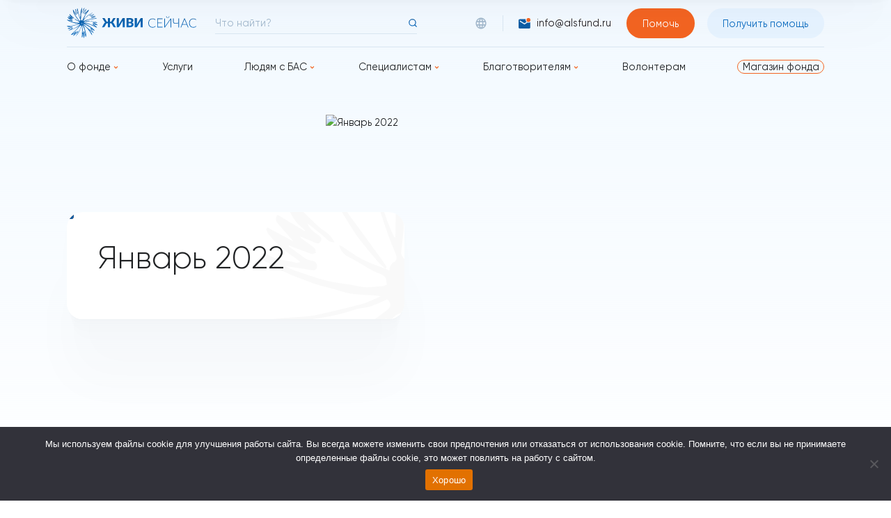

--- FILE ---
content_type: text/html; charset=UTF-8
request_url: https://alsfund.ru/reports/yanvar-2022/
body_size: 18207
content:
<!doctype html>
<html lang="ru-RU">
<head>
	<meta charset="UTF-8">
	<meta name="viewport" content="width=device-width, initial-scale=1">
	<meta name="yandex-verification" content="66881d28eadff3ba" />
	<link rel="profile" href="https://gmpg.org/xfn/11">
	<meta name='robots' content='index, follow, max-image-preview:large, max-snippet:-1, max-video-preview:-1' />
	<style>img:is([sizes="auto" i], [sizes^="auto," i]) { contain-intrinsic-size: 3000px 1500px }</style>
	
	<!-- This site is optimized with the Yoast SEO plugin v25.6 - https://yoast.com/wordpress/plugins/seo/ -->
	<title>Январь 2022 ~ Благотворительный фонд «Живи сейчас»</title>
	<meta name="description" content="Январь 2022. Благотворительный фонд «Живи сейчас» осуществляет сбор пожертвований людям с БАС. Наш телефон: +7 (495) 968-56-26" />
	<link rel="canonical" href="https://alsfund.ru/reports/yanvar-2022/" />
	<meta property="og:locale" content="ru_RU" />
	<meta property="og:type" content="article" />
	<meta property="og:title" content="Январь 2022 ~ Благотворительный фонд «Живи сейчас»" />
	<meta property="og:description" content="Январь 2022. Благотворительный фонд «Живи сейчас» осуществляет сбор пожертвований людям с БАС. Наш телефон: +7 (495) 968-56-26" />
	<meta property="og:url" content="https://alsfund.ru/reports/yanvar-2022/" />
	<meta property="og:site_name" content="Благотворительный фонд «Живи сейчас»" />
	<meta property="article:publisher" content="https://www.facebook.com/ALS.Russia" />
	<meta property="article:modified_time" content="2023-01-20T12:00:33+00:00" />
	<meta name="twitter:card" content="summary_large_image" />
	<script type="application/ld+json" class="yoast-schema-graph">{"@context":"https://schema.org","@graph":[{"@type":"WebPage","@id":"https://alsfund.ru/reports/yanvar-2022/","url":"https://alsfund.ru/reports/yanvar-2022/","name":"Январь 2022 ~ Благотворительный фонд «Живи сейчас»","isPartOf":{"@id":"https://alsfund.ru/#website"},"datePublished":"2022-07-08T13:10:00+00:00","dateModified":"2023-01-20T12:00:33+00:00","description":"Январь 2022. Благотворительный фонд «Живи сейчас» осуществляет сбор пожертвований людям с БАС. Наш телефон: +7 (495) 968-56-26","breadcrumb":{"@id":"https://alsfund.ru/reports/yanvar-2022/#breadcrumb"},"inLanguage":"ru-RU","potentialAction":[{"@type":"ReadAction","target":["https://alsfund.ru/reports/yanvar-2022/"]}]},{"@type":"BreadcrumbList","@id":"https://alsfund.ru/reports/yanvar-2022/#breadcrumb","itemListElement":[{"@type":"ListItem","position":1,"name":"Главная страница","item":"https://alsfund.ru/"},{"@type":"ListItem","position":2,"name":"Отчёты фонда","item":"https://alsfund.ru/reports/"},{"@type":"ListItem","position":3,"name":"Январь 2022"}]},{"@type":"WebSite","@id":"https://alsfund.ru/#website","url":"https://alsfund.ru/","name":"Благотворительный фонд «Живи сейчас»","description":"","publisher":{"@id":"https://alsfund.ru/#organization"},"alternateName":"БФ «Живи сейчас»","potentialAction":[{"@type":"SearchAction","target":{"@type":"EntryPoint","urlTemplate":"https://alsfund.ru/?s={search_term_string}"},"query-input":{"@type":"PropertyValueSpecification","valueRequired":true,"valueName":"search_term_string"}}],"inLanguage":"ru-RU"},{"@type":"Organization","@id":"https://alsfund.ru/#organization","name":"Благотворительный фонд «Живи сейчас»","alternateName":"БФ «Живи сейчас»","url":"https://alsfund.ru/","logo":{"@type":"ImageObject","inLanguage":"ru-RU","@id":"https://alsfund.ru/#/schema/logo/image/","url":"https://alsfund.ru/wp-content/uploads/2023/05/logo-300h300.jpg","contentUrl":"https://alsfund.ru/wp-content/uploads/2023/05/logo-300h300.jpg","width":300,"height":300,"caption":"Благотворительный фонд «Живи сейчас»"},"image":{"@id":"https://alsfund.ru/#/schema/logo/image/"},"sameAs":["https://www.facebook.com/ALS.Russia","https://www.instagram.com/als.russia/","https://www.youtube.com/c/Фонд-Живисейчас","https://ru.wikipedia.org/wiki/Живи_сейчас"]}]}</script>
	<!-- / Yoast SEO plugin. -->


<link rel='dns-prefetch' href='//static.addtoany.com' />
<link rel='dns-prefetch' href='//widget.cloudpayments.ru' />
<link rel='dns-prefetch' href='//unpkg.com' />
<link rel='dns-prefetch' href='//use.fontawesome.com' />
<link rel="alternate" type="application/rss+xml" title="Благотворительный фонд «Живи сейчас» &raquo; Лента" href="https://alsfund.ru/feed/" />
<link rel="alternate" type="application/rss+xml" title="Благотворительный фонд «Живи сейчас» &raquo; Лента комментариев" href="https://alsfund.ru/comments/feed/" />
<script>
window._wpemojiSettings = {"baseUrl":"https:\/\/s.w.org\/images\/core\/emoji\/16.0.1\/72x72\/","ext":".png","svgUrl":"https:\/\/s.w.org\/images\/core\/emoji\/16.0.1\/svg\/","svgExt":".svg","source":{"concatemoji":"https:\/\/alsfund.ru\/wp-includes\/js\/wp-emoji-release.min.js?ver=6.8.3"}};
/*! This file is auto-generated */
!function(s,n){var o,i,e;function c(e){try{var t={supportTests:e,timestamp:(new Date).valueOf()};sessionStorage.setItem(o,JSON.stringify(t))}catch(e){}}function p(e,t,n){e.clearRect(0,0,e.canvas.width,e.canvas.height),e.fillText(t,0,0);var t=new Uint32Array(e.getImageData(0,0,e.canvas.width,e.canvas.height).data),a=(e.clearRect(0,0,e.canvas.width,e.canvas.height),e.fillText(n,0,0),new Uint32Array(e.getImageData(0,0,e.canvas.width,e.canvas.height).data));return t.every(function(e,t){return e===a[t]})}function u(e,t){e.clearRect(0,0,e.canvas.width,e.canvas.height),e.fillText(t,0,0);for(var n=e.getImageData(16,16,1,1),a=0;a<n.data.length;a++)if(0!==n.data[a])return!1;return!0}function f(e,t,n,a){switch(t){case"flag":return n(e,"\ud83c\udff3\ufe0f\u200d\u26a7\ufe0f","\ud83c\udff3\ufe0f\u200b\u26a7\ufe0f")?!1:!n(e,"\ud83c\udde8\ud83c\uddf6","\ud83c\udde8\u200b\ud83c\uddf6")&&!n(e,"\ud83c\udff4\udb40\udc67\udb40\udc62\udb40\udc65\udb40\udc6e\udb40\udc67\udb40\udc7f","\ud83c\udff4\u200b\udb40\udc67\u200b\udb40\udc62\u200b\udb40\udc65\u200b\udb40\udc6e\u200b\udb40\udc67\u200b\udb40\udc7f");case"emoji":return!a(e,"\ud83e\udedf")}return!1}function g(e,t,n,a){var r="undefined"!=typeof WorkerGlobalScope&&self instanceof WorkerGlobalScope?new OffscreenCanvas(300,150):s.createElement("canvas"),o=r.getContext("2d",{willReadFrequently:!0}),i=(o.textBaseline="top",o.font="600 32px Arial",{});return e.forEach(function(e){i[e]=t(o,e,n,a)}),i}function t(e){var t=s.createElement("script");t.src=e,t.defer=!0,s.head.appendChild(t)}"undefined"!=typeof Promise&&(o="wpEmojiSettingsSupports",i=["flag","emoji"],n.supports={everything:!0,everythingExceptFlag:!0},e=new Promise(function(e){s.addEventListener("DOMContentLoaded",e,{once:!0})}),new Promise(function(t){var n=function(){try{var e=JSON.parse(sessionStorage.getItem(o));if("object"==typeof e&&"number"==typeof e.timestamp&&(new Date).valueOf()<e.timestamp+604800&&"object"==typeof e.supportTests)return e.supportTests}catch(e){}return null}();if(!n){if("undefined"!=typeof Worker&&"undefined"!=typeof OffscreenCanvas&&"undefined"!=typeof URL&&URL.createObjectURL&&"undefined"!=typeof Blob)try{var e="postMessage("+g.toString()+"("+[JSON.stringify(i),f.toString(),p.toString(),u.toString()].join(",")+"));",a=new Blob([e],{type:"text/javascript"}),r=new Worker(URL.createObjectURL(a),{name:"wpTestEmojiSupports"});return void(r.onmessage=function(e){c(n=e.data),r.terminate(),t(n)})}catch(e){}c(n=g(i,f,p,u))}t(n)}).then(function(e){for(var t in e)n.supports[t]=e[t],n.supports.everything=n.supports.everything&&n.supports[t],"flag"!==t&&(n.supports.everythingExceptFlag=n.supports.everythingExceptFlag&&n.supports[t]);n.supports.everythingExceptFlag=n.supports.everythingExceptFlag&&!n.supports.flag,n.DOMReady=!1,n.readyCallback=function(){n.DOMReady=!0}}).then(function(){return e}).then(function(){var e;n.supports.everything||(n.readyCallback(),(e=n.source||{}).concatemoji?t(e.concatemoji):e.wpemoji&&e.twemoji&&(t(e.twemoji),t(e.wpemoji)))}))}((window,document),window._wpemojiSettings);
</script>
<style id='wp-emoji-styles-inline-css'>

	img.wp-smiley, img.emoji {
		display: inline !important;
		border: none !important;
		box-shadow: none !important;
		height: 1em !important;
		width: 1em !important;
		margin: 0 0.07em !important;
		vertical-align: -0.1em !important;
		background: none !important;
		padding: 0 !important;
	}
</style>
<link rel='stylesheet' id='wp-block-library-css' href='https://alsfund.ru/wp-includes/css/dist/block-library/style.min.css?ver=6.8.3' media='all' />
<style id='classic-theme-styles-inline-css'>
/*! This file is auto-generated */
.wp-block-button__link{color:#fff;background-color:#32373c;border-radius:9999px;box-shadow:none;text-decoration:none;padding:calc(.667em + 2px) calc(1.333em + 2px);font-size:1.125em}.wp-block-file__button{background:#32373c;color:#fff;text-decoration:none}
</style>
<style id='global-styles-inline-css'>
:root{--wp--preset--aspect-ratio--square: 1;--wp--preset--aspect-ratio--4-3: 4/3;--wp--preset--aspect-ratio--3-4: 3/4;--wp--preset--aspect-ratio--3-2: 3/2;--wp--preset--aspect-ratio--2-3: 2/3;--wp--preset--aspect-ratio--16-9: 16/9;--wp--preset--aspect-ratio--9-16: 9/16;--wp--preset--color--black: #000000;--wp--preset--color--cyan-bluish-gray: #abb8c3;--wp--preset--color--white: #ffffff;--wp--preset--color--pale-pink: #f78da7;--wp--preset--color--vivid-red: #cf2e2e;--wp--preset--color--luminous-vivid-orange: #ff6900;--wp--preset--color--luminous-vivid-amber: #fcb900;--wp--preset--color--light-green-cyan: #7bdcb5;--wp--preset--color--vivid-green-cyan: #00d084;--wp--preset--color--pale-cyan-blue: #8ed1fc;--wp--preset--color--vivid-cyan-blue: #0693e3;--wp--preset--color--vivid-purple: #9b51e0;--wp--preset--gradient--vivid-cyan-blue-to-vivid-purple: linear-gradient(135deg,rgba(6,147,227,1) 0%,rgb(155,81,224) 100%);--wp--preset--gradient--light-green-cyan-to-vivid-green-cyan: linear-gradient(135deg,rgb(122,220,180) 0%,rgb(0,208,130) 100%);--wp--preset--gradient--luminous-vivid-amber-to-luminous-vivid-orange: linear-gradient(135deg,rgba(252,185,0,1) 0%,rgba(255,105,0,1) 100%);--wp--preset--gradient--luminous-vivid-orange-to-vivid-red: linear-gradient(135deg,rgba(255,105,0,1) 0%,rgb(207,46,46) 100%);--wp--preset--gradient--very-light-gray-to-cyan-bluish-gray: linear-gradient(135deg,rgb(238,238,238) 0%,rgb(169,184,195) 100%);--wp--preset--gradient--cool-to-warm-spectrum: linear-gradient(135deg,rgb(74,234,220) 0%,rgb(151,120,209) 20%,rgb(207,42,186) 40%,rgb(238,44,130) 60%,rgb(251,105,98) 80%,rgb(254,248,76) 100%);--wp--preset--gradient--blush-light-purple: linear-gradient(135deg,rgb(255,206,236) 0%,rgb(152,150,240) 100%);--wp--preset--gradient--blush-bordeaux: linear-gradient(135deg,rgb(254,205,165) 0%,rgb(254,45,45) 50%,rgb(107,0,62) 100%);--wp--preset--gradient--luminous-dusk: linear-gradient(135deg,rgb(255,203,112) 0%,rgb(199,81,192) 50%,rgb(65,88,208) 100%);--wp--preset--gradient--pale-ocean: linear-gradient(135deg,rgb(255,245,203) 0%,rgb(182,227,212) 50%,rgb(51,167,181) 100%);--wp--preset--gradient--electric-grass: linear-gradient(135deg,rgb(202,248,128) 0%,rgb(113,206,126) 100%);--wp--preset--gradient--midnight: linear-gradient(135deg,rgb(2,3,129) 0%,rgb(40,116,252) 100%);--wp--preset--font-size--small: 13px;--wp--preset--font-size--medium: 20px;--wp--preset--font-size--large: 36px;--wp--preset--font-size--x-large: 42px;--wp--preset--spacing--20: 0.44rem;--wp--preset--spacing--30: 0.67rem;--wp--preset--spacing--40: 1rem;--wp--preset--spacing--50: 1.5rem;--wp--preset--spacing--60: 2.25rem;--wp--preset--spacing--70: 3.38rem;--wp--preset--spacing--80: 5.06rem;--wp--preset--shadow--natural: 6px 6px 9px rgba(0, 0, 0, 0.2);--wp--preset--shadow--deep: 12px 12px 50px rgba(0, 0, 0, 0.4);--wp--preset--shadow--sharp: 6px 6px 0px rgba(0, 0, 0, 0.2);--wp--preset--shadow--outlined: 6px 6px 0px -3px rgba(255, 255, 255, 1), 6px 6px rgba(0, 0, 0, 1);--wp--preset--shadow--crisp: 6px 6px 0px rgba(0, 0, 0, 1);}:where(.is-layout-flex){gap: 0.5em;}:where(.is-layout-grid){gap: 0.5em;}body .is-layout-flex{display: flex;}.is-layout-flex{flex-wrap: wrap;align-items: center;}.is-layout-flex > :is(*, div){margin: 0;}body .is-layout-grid{display: grid;}.is-layout-grid > :is(*, div){margin: 0;}:where(.wp-block-columns.is-layout-flex){gap: 2em;}:where(.wp-block-columns.is-layout-grid){gap: 2em;}:where(.wp-block-post-template.is-layout-flex){gap: 1.25em;}:where(.wp-block-post-template.is-layout-grid){gap: 1.25em;}.has-black-color{color: var(--wp--preset--color--black) !important;}.has-cyan-bluish-gray-color{color: var(--wp--preset--color--cyan-bluish-gray) !important;}.has-white-color{color: var(--wp--preset--color--white) !important;}.has-pale-pink-color{color: var(--wp--preset--color--pale-pink) !important;}.has-vivid-red-color{color: var(--wp--preset--color--vivid-red) !important;}.has-luminous-vivid-orange-color{color: var(--wp--preset--color--luminous-vivid-orange) !important;}.has-luminous-vivid-amber-color{color: var(--wp--preset--color--luminous-vivid-amber) !important;}.has-light-green-cyan-color{color: var(--wp--preset--color--light-green-cyan) !important;}.has-vivid-green-cyan-color{color: var(--wp--preset--color--vivid-green-cyan) !important;}.has-pale-cyan-blue-color{color: var(--wp--preset--color--pale-cyan-blue) !important;}.has-vivid-cyan-blue-color{color: var(--wp--preset--color--vivid-cyan-blue) !important;}.has-vivid-purple-color{color: var(--wp--preset--color--vivid-purple) !important;}.has-black-background-color{background-color: var(--wp--preset--color--black) !important;}.has-cyan-bluish-gray-background-color{background-color: var(--wp--preset--color--cyan-bluish-gray) !important;}.has-white-background-color{background-color: var(--wp--preset--color--white) !important;}.has-pale-pink-background-color{background-color: var(--wp--preset--color--pale-pink) !important;}.has-vivid-red-background-color{background-color: var(--wp--preset--color--vivid-red) !important;}.has-luminous-vivid-orange-background-color{background-color: var(--wp--preset--color--luminous-vivid-orange) !important;}.has-luminous-vivid-amber-background-color{background-color: var(--wp--preset--color--luminous-vivid-amber) !important;}.has-light-green-cyan-background-color{background-color: var(--wp--preset--color--light-green-cyan) !important;}.has-vivid-green-cyan-background-color{background-color: var(--wp--preset--color--vivid-green-cyan) !important;}.has-pale-cyan-blue-background-color{background-color: var(--wp--preset--color--pale-cyan-blue) !important;}.has-vivid-cyan-blue-background-color{background-color: var(--wp--preset--color--vivid-cyan-blue) !important;}.has-vivid-purple-background-color{background-color: var(--wp--preset--color--vivid-purple) !important;}.has-black-border-color{border-color: var(--wp--preset--color--black) !important;}.has-cyan-bluish-gray-border-color{border-color: var(--wp--preset--color--cyan-bluish-gray) !important;}.has-white-border-color{border-color: var(--wp--preset--color--white) !important;}.has-pale-pink-border-color{border-color: var(--wp--preset--color--pale-pink) !important;}.has-vivid-red-border-color{border-color: var(--wp--preset--color--vivid-red) !important;}.has-luminous-vivid-orange-border-color{border-color: var(--wp--preset--color--luminous-vivid-orange) !important;}.has-luminous-vivid-amber-border-color{border-color: var(--wp--preset--color--luminous-vivid-amber) !important;}.has-light-green-cyan-border-color{border-color: var(--wp--preset--color--light-green-cyan) !important;}.has-vivid-green-cyan-border-color{border-color: var(--wp--preset--color--vivid-green-cyan) !important;}.has-pale-cyan-blue-border-color{border-color: var(--wp--preset--color--pale-cyan-blue) !important;}.has-vivid-cyan-blue-border-color{border-color: var(--wp--preset--color--vivid-cyan-blue) !important;}.has-vivid-purple-border-color{border-color: var(--wp--preset--color--vivid-purple) !important;}.has-vivid-cyan-blue-to-vivid-purple-gradient-background{background: var(--wp--preset--gradient--vivid-cyan-blue-to-vivid-purple) !important;}.has-light-green-cyan-to-vivid-green-cyan-gradient-background{background: var(--wp--preset--gradient--light-green-cyan-to-vivid-green-cyan) !important;}.has-luminous-vivid-amber-to-luminous-vivid-orange-gradient-background{background: var(--wp--preset--gradient--luminous-vivid-amber-to-luminous-vivid-orange) !important;}.has-luminous-vivid-orange-to-vivid-red-gradient-background{background: var(--wp--preset--gradient--luminous-vivid-orange-to-vivid-red) !important;}.has-very-light-gray-to-cyan-bluish-gray-gradient-background{background: var(--wp--preset--gradient--very-light-gray-to-cyan-bluish-gray) !important;}.has-cool-to-warm-spectrum-gradient-background{background: var(--wp--preset--gradient--cool-to-warm-spectrum) !important;}.has-blush-light-purple-gradient-background{background: var(--wp--preset--gradient--blush-light-purple) !important;}.has-blush-bordeaux-gradient-background{background: var(--wp--preset--gradient--blush-bordeaux) !important;}.has-luminous-dusk-gradient-background{background: var(--wp--preset--gradient--luminous-dusk) !important;}.has-pale-ocean-gradient-background{background: var(--wp--preset--gradient--pale-ocean) !important;}.has-electric-grass-gradient-background{background: var(--wp--preset--gradient--electric-grass) !important;}.has-midnight-gradient-background{background: var(--wp--preset--gradient--midnight) !important;}.has-small-font-size{font-size: var(--wp--preset--font-size--small) !important;}.has-medium-font-size{font-size: var(--wp--preset--font-size--medium) !important;}.has-large-font-size{font-size: var(--wp--preset--font-size--large) !important;}.has-x-large-font-size{font-size: var(--wp--preset--font-size--x-large) !important;}
:where(.wp-block-post-template.is-layout-flex){gap: 1.25em;}:where(.wp-block-post-template.is-layout-grid){gap: 1.25em;}
:where(.wp-block-columns.is-layout-flex){gap: 2em;}:where(.wp-block-columns.is-layout-grid){gap: 2em;}
:root :where(.wp-block-pullquote){font-size: 1.5em;line-height: 1.6;}
</style>
<link rel='stylesheet' id='contact-form-7-css' href='https://alsfund.ru/wp-content/plugins/contact-form-7/includes/css/styles.css?ver=6.1' media='all' />
<link rel='stylesheet' id='cookie-notice-front-css' href='https://alsfund.ru/wp-content/plugins/cookie-notice/css/front.min.css?ver=2.5.7' media='all' />
<link rel='stylesheet' id='woocommerce-layout-css' href='https://alsfund.ru/wp-content/plugins/woocommerce/assets/css/woocommerce-layout.css?ver=10.0.5' media='all' />
<link rel='stylesheet' id='woocommerce-smallscreen-css' href='https://alsfund.ru/wp-content/plugins/woocommerce/assets/css/woocommerce-smallscreen.css?ver=10.0.5' media='only screen and (max-width: 768px)' />
<link rel='stylesheet' id='woocommerce-general-css' href='https://alsfund.ru/wp-content/plugins/woocommerce/assets/css/woocommerce.css?ver=10.0.5' media='all' />
<style id='woocommerce-inline-inline-css'>
.woocommerce form .form-row .required { visibility: visible; }
</style>
<link rel='stylesheet' id='brands-styles-css' href='https://alsfund.ru/wp-content/plugins/woocommerce/assets/css/brands.css?ver=10.0.5' media='all' />
<link rel='stylesheet' id='font_awesome_style-css' href='https://use.fontawesome.com/releases/v5.0.13/css/all.css?ver=6.8.3' media='all' />
<link rel='stylesheet' id='flickity-css-css' href='https://unpkg.com/flickity@2/dist/flickity.min.css?ver=6.8.3' media='all' />
<link rel='stylesheet' id='flickity-fade-css-css' href='https://unpkg.com/flickity-fade@1/flickity-fade.css?ver=6.8.3' media='all' />
<link rel='stylesheet' id='magnific_popup_style-css' href='https://alsfund.ru/wp-content/themes/alsfund/js/magnific-popup/magnific-popup.css?ver=6.8.3' media='all' />
<link rel='stylesheet' id='swiper-css-css' href='https://unpkg.com/swiper@7/swiper-bundle.min.css?ver=6.8.3' media='all' />
<link rel='stylesheet' id='alsfund-style-css' href='https://alsfund.ru/wp-content/themes/alsfund/style.css?ver=1.0.0' media='all' />
<link rel='stylesheet' id='addtoany-css' href='https://alsfund.ru/wp-content/plugins/add-to-any/addtoany.min.css?ver=1.16' media='all' />
<script src="https://alsfund.ru/wp-content/plugins/wp-yandex-metrika/assets/YmEc.min.js?ver=1.2.1" id="wp-yandex-metrika_YmEc-js"></script>
<script id="wp-yandex-metrika_YmEc-js-after">
window.tmpwpym={datalayername:'dataLayer',counters:JSON.parse('[{"number":"98315153","webvisor":"1"},{"number":"44099974","webvisor":"1"},{"number":"98726213","webvisor":"1"},{"number":"99724599","webvisor":"1"},{"number":"65763958","webvisor":"1"},{"number":"100486335","webvisor":"1"},{"number":"100414684","webvisor":"1"},{"number":"103709062","webvisor":"1"},{"number":"103816971","webvisor":"1"}]'),targets:JSON.parse('[]')};
</script>
<script src="https://alsfund.ru/wp-includes/js/jquery/jquery.min.js?ver=3.7.1" id="jquery-core-js"></script>
<script src="https://alsfund.ru/wp-includes/js/jquery/jquery-migrate.min.js?ver=3.4.1" id="jquery-migrate-js"></script>
<script src="https://alsfund.ru/wp-content/plugins/wp-yandex-metrika/assets/frontend.min.js?ver=1.2.1" id="wp-yandex-metrika_frontend-js"></script>
<script id="addtoany-core-js-before">
window.a2a_config=window.a2a_config||{};a2a_config.callbacks=[];a2a_config.overlays=[];a2a_config.templates={};a2a_localize = {
	Share: "Отправить",
	Save: "Сохранить",
	Subscribe: "Подписаться",
	Email: "E-mail",
	Bookmark: "В закладки!",
	ShowAll: "Показать все",
	ShowLess: "Показать остальное",
	FindServices: "Найти сервис(ы)",
	FindAnyServiceToAddTo: "Найти сервис и добавить",
	PoweredBy: "Работает на",
	ShareViaEmail: "Поделиться по электронной почте",
	SubscribeViaEmail: "Подписаться по электронной почте",
	BookmarkInYourBrowser: "Добавить в закладки",
	BookmarkInstructions: "Нажмите Ctrl+D или \u2318+D, чтобы добавить страницу в закладки",
	AddToYourFavorites: "Добавить в Избранное",
	SendFromWebOrProgram: "Отправлять с любого email-адреса или email-программы",
	EmailProgram: "Почтовая программа",
	More: "Подробнее&#8230;",
	ThanksForSharing: "Спасибо, что поделились!",
	ThanksForFollowing: "Спасибо за подписку!"
};
</script>
<script defer src="https://static.addtoany.com/menu/page.js" id="addtoany-core-js"></script>
<script defer src="https://alsfund.ru/wp-content/plugins/add-to-any/addtoany.min.js?ver=1.1" id="addtoany-jquery-js"></script>
<script src="https://alsfund.ru/wp-content/plugins/woocommerce/assets/js/jquery-blockui/jquery.blockUI.min.js?ver=2.7.0-wc.10.0.5" id="jquery-blockui-js" defer data-wp-strategy="defer"></script>
<script id="wc-add-to-cart-js-extra">
var wc_add_to_cart_params = {"ajax_url":"\/wp-admin\/admin-ajax.php","wc_ajax_url":"\/?wc-ajax=%%endpoint%%","i18n_view_cart":"\u041f\u0440\u043e\u0441\u043c\u043e\u0442\u0440 \u043a\u043e\u0440\u0437\u0438\u043d\u044b","cart_url":"https:\/\/alsfund.ru","is_cart":"","cart_redirect_after_add":"no"};
</script>
<script src="https://alsfund.ru/wp-content/plugins/woocommerce/assets/js/frontend/add-to-cart.min.js?ver=10.0.5" id="wc-add-to-cart-js" defer data-wp-strategy="defer"></script>
<script src="https://alsfund.ru/wp-content/plugins/woocommerce/assets/js/js-cookie/js.cookie.min.js?ver=2.1.4-wc.10.0.5" id="js-cookie-js" defer data-wp-strategy="defer"></script>
<script id="woocommerce-js-extra">
var woocommerce_params = {"ajax_url":"\/wp-admin\/admin-ajax.php","wc_ajax_url":"\/?wc-ajax=%%endpoint%%","i18n_password_show":"\u041f\u043e\u043a\u0430\u0437\u0430\u0442\u044c \u043f\u0430\u0440\u043e\u043b\u044c","i18n_password_hide":"\u0421\u043a\u0440\u044b\u0442\u044c \u043f\u0430\u0440\u043e\u043b\u044c"};
</script>
<script src="https://alsfund.ru/wp-content/plugins/woocommerce/assets/js/frontend/woocommerce.min.js?ver=10.0.5" id="woocommerce-js" defer data-wp-strategy="defer"></script>
<script src="https://widget.cloudpayments.ru/bundles/cloudpayments.js" id="cloudpayments-js"></script>
<script src="https://alsfund.ru/wp-content/themes/alsfund/js/magnific-popup/jquery.magnific-popup.js?ver=1" id="magnific_popup_script-js"></script>
<script src="https://alsfund.ru/wp-content/themes/alsfund/template-parts/ajax/ajax.js?ver=1" id="alsfund-ajax-js"></script>
<link rel="https://api.w.org/" href="https://alsfund.ru/wp-json/" /><link rel="EditURI" type="application/rsd+xml" title="RSD" href="https://alsfund.ru/xmlrpc.php?rsd" />
<meta name="generator" content="WordPress 6.8.3" />
<meta name="generator" content="WooCommerce 10.0.5" />
<link rel='shortlink' href='https://alsfund.ru/?p=84333' />
<link rel="alternate" title="oEmbed (JSON)" type="application/json+oembed" href="https://alsfund.ru/wp-json/oembed/1.0/embed?url=https%3A%2F%2Falsfund.ru%2Freports%2Fyanvar-2022%2F" />
<link rel="alternate" title="oEmbed (XML)" type="text/xml+oembed" href="https://alsfund.ru/wp-json/oembed/1.0/embed?url=https%3A%2F%2Falsfund.ru%2Freports%2Fyanvar-2022%2F&#038;format=xml" />

                <script>
                    document.documentElement.classList.add("leyka-js");
                </script>
                <style>
                    :root {
                        --color-main: 		#1db318;
                        --color-main-dark: 	#1aa316;
                        --color-main-light: #acebaa;
                    }
                </style>

                <meta name="verification" content="f612c7d25f5690ad41496fcfdbf8d1" />	<noscript><style>.woocommerce-product-gallery{ opacity: 1 !important; }</style></noscript>
	        <!-- Yandex.Metrica counter -->
        <script type="text/javascript">
            (function (m, e, t, r, i, k, a) {
                m[i] = m[i] || function () {
                    (m[i].a = m[i].a || []).push(arguments)
                };
                m[i].l = 1 * new Date();
                k = e.createElement(t), a = e.getElementsByTagName(t)[0], k.async = 1, k.src = r, a.parentNode.insertBefore(k, a)
            })

            (window, document, "script", "https://mc.yandex.ru/metrika/tag.js", "ym");

            ym("98315153", "init", {
                clickmap: true,
                trackLinks: true,
                accurateTrackBounce: true,
                webvisor: true,
                ecommerce: "dataLayer",
                params: {
                    __ym: {
                        "ymCmsPlugin": {
                            "cms": "wordpress",
                            "cmsVersion":"6.8",
                            "pluginVersion": "1.2.1",
                            "ymCmsRip": "1554163920"
                        }
                    }
                }
            });
        </script>
        <!-- /Yandex.Metrica counter -->
                <!-- Yandex.Metrica counter -->
        <script type="text/javascript">
            (function (m, e, t, r, i, k, a) {
                m[i] = m[i] || function () {
                    (m[i].a = m[i].a || []).push(arguments)
                };
                m[i].l = 1 * new Date();
                k = e.createElement(t), a = e.getElementsByTagName(t)[0], k.async = 1, k.src = r, a.parentNode.insertBefore(k, a)
            })

            (window, document, "script", "https://mc.yandex.ru/metrika/tag.js", "ym");

            ym("44099974", "init", {
                clickmap: true,
                trackLinks: true,
                accurateTrackBounce: true,
                webvisor: true,
                ecommerce: "dataLayer",
                params: {
                    __ym: {
                        "ymCmsPlugin": {
                            "cms": "wordpress",
                            "cmsVersion":"6.8",
                            "pluginVersion": "1.2.1",
                            "ymCmsRip": "1554163920"
                        }
                    }
                }
            });
        </script>
        <!-- /Yandex.Metrica counter -->
                <!-- Yandex.Metrica counter -->
        <script type="text/javascript">
            (function (m, e, t, r, i, k, a) {
                m[i] = m[i] || function () {
                    (m[i].a = m[i].a || []).push(arguments)
                };
                m[i].l = 1 * new Date();
                k = e.createElement(t), a = e.getElementsByTagName(t)[0], k.async = 1, k.src = r, a.parentNode.insertBefore(k, a)
            })

            (window, document, "script", "https://mc.yandex.ru/metrika/tag.js", "ym");

            ym("98726213", "init", {
                clickmap: true,
                trackLinks: true,
                accurateTrackBounce: true,
                webvisor: true,
                ecommerce: "dataLayer",
                params: {
                    __ym: {
                        "ymCmsPlugin": {
                            "cms": "wordpress",
                            "cmsVersion":"6.8",
                            "pluginVersion": "1.2.1",
                            "ymCmsRip": "1554163920"
                        }
                    }
                }
            });
        </script>
        <!-- /Yandex.Metrica counter -->
                <!-- Yandex.Metrica counter -->
        <script type="text/javascript">
            (function (m, e, t, r, i, k, a) {
                m[i] = m[i] || function () {
                    (m[i].a = m[i].a || []).push(arguments)
                };
                m[i].l = 1 * new Date();
                k = e.createElement(t), a = e.getElementsByTagName(t)[0], k.async = 1, k.src = r, a.parentNode.insertBefore(k, a)
            })

            (window, document, "script", "https://mc.yandex.ru/metrika/tag.js", "ym");

            ym("99724599", "init", {
                clickmap: true,
                trackLinks: true,
                accurateTrackBounce: true,
                webvisor: true,
                ecommerce: "dataLayer",
                params: {
                    __ym: {
                        "ymCmsPlugin": {
                            "cms": "wordpress",
                            "cmsVersion":"6.8",
                            "pluginVersion": "1.2.1",
                            "ymCmsRip": "1554163920"
                        }
                    }
                }
            });
        </script>
        <!-- /Yandex.Metrica counter -->
                <!-- Yandex.Metrica counter -->
        <script type="text/javascript">
            (function (m, e, t, r, i, k, a) {
                m[i] = m[i] || function () {
                    (m[i].a = m[i].a || []).push(arguments)
                };
                m[i].l = 1 * new Date();
                k = e.createElement(t), a = e.getElementsByTagName(t)[0], k.async = 1, k.src = r, a.parentNode.insertBefore(k, a)
            })

            (window, document, "script", "https://mc.yandex.ru/metrika/tag.js", "ym");

            ym("65763958", "init", {
                clickmap: true,
                trackLinks: true,
                accurateTrackBounce: true,
                webvisor: true,
                ecommerce: "dataLayer",
                params: {
                    __ym: {
                        "ymCmsPlugin": {
                            "cms": "wordpress",
                            "cmsVersion":"6.8",
                            "pluginVersion": "1.2.1",
                            "ymCmsRip": "1554163920"
                        }
                    }
                }
            });
        </script>
        <!-- /Yandex.Metrica counter -->
                <!-- Yandex.Metrica counter -->
        <script type="text/javascript">
            (function (m, e, t, r, i, k, a) {
                m[i] = m[i] || function () {
                    (m[i].a = m[i].a || []).push(arguments)
                };
                m[i].l = 1 * new Date();
                k = e.createElement(t), a = e.getElementsByTagName(t)[0], k.async = 1, k.src = r, a.parentNode.insertBefore(k, a)
            })

            (window, document, "script", "https://mc.yandex.ru/metrika/tag.js", "ym");

            ym("100486335", "init", {
                clickmap: true,
                trackLinks: true,
                accurateTrackBounce: true,
                webvisor: true,
                ecommerce: "dataLayer",
                params: {
                    __ym: {
                        "ymCmsPlugin": {
                            "cms": "wordpress",
                            "cmsVersion":"6.8",
                            "pluginVersion": "1.2.1",
                            "ymCmsRip": "1554163920"
                        }
                    }
                }
            });
        </script>
        <!-- /Yandex.Metrica counter -->
                <!-- Yandex.Metrica counter -->
        <script type="text/javascript">
            (function (m, e, t, r, i, k, a) {
                m[i] = m[i] || function () {
                    (m[i].a = m[i].a || []).push(arguments)
                };
                m[i].l = 1 * new Date();
                k = e.createElement(t), a = e.getElementsByTagName(t)[0], k.async = 1, k.src = r, a.parentNode.insertBefore(k, a)
            })

            (window, document, "script", "https://mc.yandex.ru/metrika/tag.js", "ym");

            ym("100414684", "init", {
                clickmap: true,
                trackLinks: true,
                accurateTrackBounce: true,
                webvisor: true,
                ecommerce: "dataLayer",
                params: {
                    __ym: {
                        "ymCmsPlugin": {
                            "cms": "wordpress",
                            "cmsVersion":"6.8",
                            "pluginVersion": "1.2.1",
                            "ymCmsRip": "1554163920"
                        }
                    }
                }
            });
        </script>
        <!-- /Yandex.Metrica counter -->
                <!-- Yandex.Metrica counter -->
        <script type="text/javascript">
            (function (m, e, t, r, i, k, a) {
                m[i] = m[i] || function () {
                    (m[i].a = m[i].a || []).push(arguments)
                };
                m[i].l = 1 * new Date();
                k = e.createElement(t), a = e.getElementsByTagName(t)[0], k.async = 1, k.src = r, a.parentNode.insertBefore(k, a)
            })

            (window, document, "script", "https://mc.yandex.ru/metrika/tag.js", "ym");

            ym("103709062", "init", {
                clickmap: true,
                trackLinks: true,
                accurateTrackBounce: true,
                webvisor: true,
                ecommerce: "dataLayer",
                params: {
                    __ym: {
                        "ymCmsPlugin": {
                            "cms": "wordpress",
                            "cmsVersion":"6.8",
                            "pluginVersion": "1.2.1",
                            "ymCmsRip": "1554163920"
                        }
                    }
                }
            });
        </script>
        <!-- /Yandex.Metrica counter -->
                <!-- Yandex.Metrica counter -->
        <script type="text/javascript">
            (function (m, e, t, r, i, k, a) {
                m[i] = m[i] || function () {
                    (m[i].a = m[i].a || []).push(arguments)
                };
                m[i].l = 1 * new Date();
                k = e.createElement(t), a = e.getElementsByTagName(t)[0], k.async = 1, k.src = r, a.parentNode.insertBefore(k, a)
            })

            (window, document, "script", "https://mc.yandex.ru/metrika/tag.js", "ym");

            ym("103816971", "init", {
                clickmap: true,
                trackLinks: true,
                accurateTrackBounce: true,
                webvisor: true,
                ecommerce: "dataLayer",
                params: {
                    __ym: {
                        "ymCmsPlugin": {
                            "cms": "wordpress",
                            "cmsVersion":"6.8",
                            "pluginVersion": "1.2.1",
                            "ymCmsRip": "1554163920"
                        }
                    }
                }
            });
        </script>
        <!-- /Yandex.Metrica counter -->
        <link rel="icon" href="https://alsfund.ru/wp-content/uploads/2021/12/cropped-unnamed-32x32.png" sizes="32x32" />
<link rel="icon" href="https://alsfund.ru/wp-content/uploads/2021/12/cropped-unnamed-192x192.png" sizes="192x192" />
<link rel="apple-touch-icon" href="https://alsfund.ru/wp-content/uploads/2021/12/cropped-unnamed-180x180.png" />
<meta name="msapplication-TileImage" content="https://alsfund.ru/wp-content/uploads/2021/12/cropped-unnamed-270x270.png" />
		<style id="wp-custom-css">
			.section__fields.periodicity{
	margin-left: -10px;
	margin-right: -10px;
}
.section__fields.periodicity a{
	   border-radius: 35px !important;
    margin: 0px 10px !important;
}
.donate-section.section h2{
	font-size:23px;
	font-weight:400;
	margin-bottom:15px;
}
.donate-section.section{
	font-size:14px;
}
.full-list .swiper-item .swiper-item-inner{
 	height: 100% !important; 
} 
@media(min-width: 960px){
	.fundraising__content h1.fundraising__title{
		padding-right: 120px;
font-size: 3.7rem;
	}
}

@media(max-width: 760px){
	.fixed-header{
		top: 0px !important;
	}
	
.social-footer ul{
	padding-left: 0px !important;
}
	
	.donate-list{
		display: grid;
	}
	.donate-list>h3:first-child{
		order: 10;
		margin-top: 20px;
	}
	.donate-wrapper{
		order: 11;
	}
	.sbp-block{
		margin-top: 0px !important;
	}
}


img[src="https://alsfund.ru/wp-content/plugins/leyka/gateways/text/icons/pm-text.svg"]{
	height: 26px !important; ;
max-height: 25px !important; 
}
.donate-person__content .donate-person__text,
.donate-person__content .donate-person__btn{
	display: none;
}

.text-block br {
	display: block !important;
}		</style>
			
	<script async src="https://cdn.mixplat.ru/widget/v3/widget.js"></script>
</head>

<body class="wp-singular reports-template-default single single-reports postid-84333 wp-theme-alsfund theme-alsfund cookies-not-set woocommerce-no-js">

        <div class="blue-gradient"></div>
    <header class="header">
        <div class="container">
            <div class="row">
                <div class="header__top">
                    <div class="header__top-col">
                        <a href="https://alsfund.ru" class="header__logo logo" data-wpel-link="internal">
                                                            <img src="https://alsfund.ru/wp-content/uploads/2021/12/logo.svg" alt="" />
                                                    </a>
                        <div class="header__search search-form-wrap">
                            <form role="search" method="get" class="header-search" action="https://alsfund.ru/">
                                <div class="header-search__label">
                                    <input class="header-search__input" type="search" value="" placeholder="Что найти?" name="s" id="s" />
                                    <input class="header-search__submit" type="submit" id="searchsubmit" value="Найти" />
                                </div>
                            </form>
                        </div>
                    </div>
                    <div class="header__top-col">
                        <div class="header__icons">
                            <div class="header-langs langs">
                                <div class="header-langs__icon">
                                    <svg viewBox="0 0 17 18" fill="none" xmlns="http://www.w3.org/2000/svg"><path d="M8.4915 0.5C3.7995 0.5 0 4.308 0 9C0 13.692 3.7995 17.5 8.4915 17.5C13.192 17.5 17 13.692 17 9C17 4.308 13.192 0.5 8.4915 0.5ZM14.382 5.6H11.8745C11.6025 4.5375 11.2115 3.5175 10.7015 2.574C12.2655 3.1095 13.566 4.1975 14.382 5.6ZM8.5 2.234C9.2055 3.254 9.758 4.3845 10.1235 5.6H6.8765C7.242 4.3845 7.7945 3.254 8.5 2.234ZM1.921 10.7C1.785 10.156 1.7 9.5865 1.7 9C1.7 8.4135 1.785 7.844 1.921 7.3H4.794C4.726 7.861 4.675 8.422 4.675 9C4.675 9.578 4.726 10.139 4.794 10.7H1.921ZM2.618 12.4H5.1255C5.3975 13.4625 5.7885 14.4825 6.2985 15.426C4.7345 14.8905 3.434 13.811 2.618 12.4ZM5.1255 5.6H2.618C3.434 4.189 4.7345 3.1095 6.2985 2.574C5.7885 3.5175 5.3975 4.5375 5.1255 5.6ZM8.5 15.766C7.7945 14.746 7.242 13.6155 6.8765 12.4H10.1235C9.758 13.6155 9.2055 14.746 8.5 15.766ZM10.489 10.7H6.511C6.4345 10.139 6.375 9.578 6.375 9C6.375 8.422 6.4345 7.8525 6.511 7.3H10.489C10.5655 7.8525 10.625 8.422 10.625 9C10.625 9.578 10.5655 10.139 10.489 10.7ZM10.7015 15.426C11.2115 14.4825 11.6025 13.4625 11.8745 12.4H14.382C13.566 13.8025 12.2655 14.8905 10.7015 15.426ZM12.206 10.7C12.274 10.139 12.325 9.578 12.325 9C12.325 8.422 12.274 7.861 12.206 7.3H15.079C15.215 7.844 15.3 8.4135 15.3 9C15.3 9.5865 15.215 10.156 15.079 10.7H12.206Z"/></svg>
                                </div>
                                <ul class="header-langs__dropdown langs-dropdown">
                                                                                                                    <li class="langs-dropdown__item">
                                                <a href="https://alsfund.ru/reports/yanvar-2022/" class="langs-dropdown__url" data-wpel-link="internal">Русский</a>
                                            </li>
                                                                                    <li class="langs-dropdown__item">
                                                <a href="https://alsfund.ru/en/" class="langs-dropdown__url" data-wpel-link="internal">English</a>
                                            </li>
                                                                        </ul>
                            </div>
                            <a href="#" class="header__email">
                                <svg width="18" height="16" viewBox="0 0 18 16" fill="none" xmlns="http://www.w3.org/2000/svg"><path d="M17.7777 6.20448V14.2222C17.7777 15.2 16.9777 16 15.9999 16H1.77777C0.799997 16 0 15.2 0 14.2222V3.5556C0 2.57783 0.799997 1.77783 1.77777 1.77783H10.7555C10.7022 2.06228 10.6666 2.3645 10.6666 2.66672C10.6666 3.98227 11.2444 5.14671 12.1511 5.96449L8.88886 8.00003L1.77777 3.5556V5.33338L8.88886 9.77781L13.6 6.8267C14.08 7.00448 14.5777 7.11115 15.1111 7.11115C16.1155 7.11115 17.0311 6.76448 17.7777 6.20448Z" fill="#0D5DA4"/><circle cx="15" cy="2.99999" r="2.99999" fill="#F36421"/></svg>
                                <span>info@alsfund.ru</span>
                            </a>
                        </div>
                        <div class="header__btns">
                            <a href="/campaign/pomoch-fondu/" class="btn" data-wpel-link="internal">Помочь</a>
																								<a href="https://forms.yandex.ru/cloud/62666ea0a6c8bd9e8f332bc1/" class="btn btn--blue" data-wpel-link="external" rel="external noopener noreferrer">Получить помощь</a>
															                        </div>
                        <div class="mobile-search">
                            <button class="fixed-header-search btn-reset open-search">
                                <svg width="15" height="15" viewBox="0 0 15 15" fill="none" xmlns="http://www.w3.org/2000/svg"> <path d="M6.77815 12.5563C9.96933 12.5563 12.5563 9.96933 12.5563 6.77815C12.5563 3.58696 9.96933 1 6.77815 1C3.58696 1 1 3.58696 1 6.77815C1 9.96933 3.58696 12.5563 6.77815 12.5563Z" stroke="#0d5da4" stroke-width="1.5" stroke-linecap="round" stroke-linejoin="round"/> <path d="M14.0003 14.001L10.8584 10.8591" stroke="#0d5da4" stroke-width="1.5" stroke-linecap="round" stroke-linejoin="round"/> <defs> <linearGradient id="#0d5da4" x1="6.77815" y1="1" x2="6.77815" y2="12.5563" gradientUnits="userSpaceOnUse"> <stop stop-color="#0D5DA4"/> <stop offset="1" stop-color="#0E6DC0"/> </linearGradient> <linearGradient id="paint1_linear" x1="12.4293" y1="10.8591" x2="12.4293" y2="14.001" gradientUnits="userSpaceOnUse"> <stop stop-color="#0D5DA4"/> <stop offset="1" stop-color="#0E6DC0"/> </linearGradient> </defs> </svg>
                            </button>
                        </div>
                        <div class="hamburger">
                            <div></div>
                            <div></div>
                            <div></div>
                        </div>
                    </div>
                </div>
                <ul class="header__menu menu"><li class="menu__item menu__has-children menu-item menu-item-type-post_type menu-item-object-page menu-item-has-children menu__item--206">
                        <div class="menu__parent-wrap">
                            <div class="menu__parent-url-wrap">
                                <a href="https://alsfund.ru/o-fonde/" class="menu__url menu__parent-url" data-wpel-link="internal">О фонде</a>
                                <button class="menu__parent-url-icon btn-reset"></button>
                            </div>
                        </div><ul class="menu__drop-children"><li class="menu__item menu-item menu-item-type-post_type menu-item-object-page menu__item--94658">
                        <a class="menu__url" href="https://alsfund.ru/o-fonde/" data-wpel-link="internal">О фонде</a>
                    </li><li class="menu__item menu-item menu-item-type-post_type menu-item-object-page menu__item--225">
                        <a class="menu__url" href="https://alsfund.ru/komu-myi-pomogaem/" data-wpel-link="internal">Истории подопечных</a>
                    </li><li class="menu__item menu-item menu-item-type-post_type menu-item-object-page menu__item--81838">
                        <a class="menu__url" href="https://alsfund.ru/programmyi-fonda/" data-wpel-link="internal">Программы фонда</a>
                    </li><li class="menu__item menu-item menu-item-type-post_type menu-item-object-page current_page_parent menu__item--53695">
                        <a class="menu__url" href="https://alsfund.ru/novosti-fonda/" data-wpel-link="internal">Новости фонда</a>
                    </li><li class="menu__item menu-item menu-item-type-post_type menu-item-object-page menu__item--229">
                        <a class="menu__url" href="https://alsfund.ru/smi-o-nas/" data-wpel-link="internal">СМИ о нас</a>
                    </li><li class="menu__item menu-item menu-item-type-post_type menu-item-object-page menu__item--227">
                        <a class="menu__url" href="https://alsfund.ru/komanda/" data-wpel-link="internal">Команда</a>
                    </li><li class="menu__item menu-item menu-item-type-post_type menu-item-object-page menu__item--228">
                        <a class="menu__url" href="https://alsfund.ru/popechiteli-fonda/" data-wpel-link="internal">Попечительский совет</a>
                    </li><li class="menu__item menu-item menu-item-type-post_type menu-item-object-page menu__item--231">
                        <a class="menu__url" href="https://alsfund.ru/vakansii/" data-wpel-link="internal">Вакансии</a>
                    </li><li class="menu__item menu-item menu-item-type-post_type menu-item-object-page menu__item--230">
                        <a class="menu__url" href="https://alsfund.ru/otchetyi-fonda/" data-wpel-link="internal">Отчеты</a>
                    </li><li class="menu__item menu-item menu-item-type-post_type menu-item-object-page menu__item--232">
                        <a class="menu__url" href="https://alsfund.ru/rekvizityi-i-dokumentyi/" data-wpel-link="internal">Реквизиты и документы</a>
                    </li><li class="menu__item menu-item menu-item-type-post_type menu-item-object-page menu__item--233">
                        <a class="menu__url" href="https://alsfund.ru/kontaktyi/" data-wpel-link="internal">Контакты</a>
                    </li></ul></li><li class="menu__item menu-item menu-item-type-custom menu-item-object-custom menu__item--123641">
                        <a class="menu__url" href="https://als-services.tilda.ws/" data-wpel-link="external" rel="external noopener noreferrer">Услуги</a>
                    </li><li class="menu__item menu__has-children menu-item menu-item-type-post_type menu-item-object-page menu-item-has-children menu__item--207">
                        <div class="menu__parent-wrap">
                            <div class="menu__parent-url-wrap">
                                <a href="https://alsfund.ru/lyudyam-s-bas-i-rodstvennikam/" class="menu__url menu__parent-url" data-wpel-link="internal">Людям с БАС</a>
                                <button class="menu__parent-url-icon btn-reset"></button>
                            </div>
                        </div><ul class="menu__drop-children"><li class="menu__item menu-item menu-item-type-custom menu-item-object-custom menu__item--121816">
                        <a class="menu__url" href="https://forms.yandex.ru/cloud/62666ea0a6c8bd9e8f332bc1/" data-wpel-link="external" rel="external noopener noreferrer">Встать на учет в фонд</a>
                    </li><li class="menu__item menu-item menu-item-type-post_type menu-item-object-page menu__item--94659">
                        <a class="menu__url" href="https://alsfund.ru/lyudyam-s-bas-i-rodstvennikam/" data-wpel-link="internal">Людям с БАС и родственникам</a>
                    </li><li class="menu__item menu-item menu-item-type-post_type menu-item-object-page menu__item--220">
                        <a class="menu__url" href="https://alsfund.ru/poluchit-pomoshh/" data-wpel-link="internal">Помощь при БАС</a>
                    </li><li class="menu__item menu-item menu-item-type-custom menu-item-object-custom menu__item--83093">
                        <a class="menu__url" href="https://als-info.ru/" data-wpel-link="external" rel="external noopener noreferrer">Информационный портал о БАС</a>
                    </li><li class="menu__item menu-item menu-item-type-custom menu-item-object-custom menu__item--81193">
                        <a class="menu__url" href="https://als-help.ru/" data-wpel-link="external" rel="external noopener noreferrer">Сложные решения при БАС</a>
                    </li><li class="menu__item menu-item menu-item-type-post_type menu-item-object-page menu__item--91092">
                        <a class="menu__url" href="https://alsfund.ru/sluzhba-bas/" data-wpel-link="internal">О Службе БАС</a>
                    </li></ul></li><li class="menu__item menu__has-children menu-item menu-item-type-post_type menu-item-object-page menu-item-has-children menu__item--114877">
                        <div class="menu__parent-wrap">
                            <div class="menu__parent-url-wrap">
                                <a href="https://alsfund.ru/obrazovatelnyie-proektyi/" class="menu__url menu__parent-url" data-wpel-link="internal">Специалистам</a>
                                <button class="menu__parent-url-icon btn-reset"></button>
                            </div>
                        </div><ul class="menu__drop-children"><li class="menu__item menu-item menu-item-type-custom menu-item-object-custom menu__item--121096">
                        <a class="menu__url" href="https://alsfund.ru/educational-projects/ezhegodnaya-konferentsiya-po-bas-10/" data-wpel-link="internal">X Ежегодная международная конференция БАС</a>
                    </li><li class="menu__item menu-item menu-item-type-custom menu-item-object-custom menu__item--114778">
                        <a class="menu__url" href="https://kurs.als-info.ru/" data-wpel-link="external" rel="external noopener noreferrer">Образовательный портал</a>
                    </li><li class="menu__item menu-item menu-item-type-post_type menu-item-object-page menu__item--81484">
                        <a class="menu__url" href="https://alsfund.ru/obrazovatelnyie-proektyi/" data-wpel-link="internal">Образовательные проекты</a>
                    </li><li class="menu__item menu-item menu-item-type-custom menu-item-object-custom menu__item--117141">
                        <a class="menu__url" href="https://als-info.ru/kalendar-obrazovatelnyh-meropriyatij/" data-wpel-link="external" rel="external noopener noreferrer">Календарь образовательных проектов</a>
                    </li><li class="menu__item menu-item menu-item-type-custom menu-item-object-custom menu__item--90738">
                        <a class="menu__url" href="https://als-info.ru/archives/ru/" data-wpel-link="external" rel="external noopener noreferrer">Архив конференций фонда</a>
                    </li><li class="menu__item menu-item menu-item-type-post_type menu-item-object-page menu__item--80913">
                        <a class="menu__url" href="https://alsfund.ru/issledovaniya/" data-wpel-link="internal">Исследования фонда</a>
                    </li><li class="menu__item menu-item menu-item-type-custom menu-item-object-custom menu__item--90739">
                        <a class="menu__url" href="https://als-info.ru/" data-wpel-link="external" rel="external noopener noreferrer">Информационный портал о БАС</a>
                    </li></ul></li><li class="menu__item menu__has-children menu-item menu-item-type-post_type menu-item-object-page menu-item-has-children menu__item--209">
                        <div class="menu__parent-wrap">
                            <div class="menu__parent-url-wrap">
                                <a href="https://alsfund.ru/chastnyim-zhertvovatelyam/" class="menu__url menu__parent-url" data-wpel-link="internal">Благотворителям</a>
                                <button class="menu__parent-url-icon btn-reset"></button>
                            </div>
                        </div><ul class="menu__drop-children"><li class="menu__item menu-item menu-item-type-post_type menu-item-object-page menu__item--217">
                        <a class="menu__url" href="https://alsfund.ru/chastnyim-zhertvovatelyam/" data-wpel-link="internal">Частным жертвователям</a>
                    </li><li class="menu__item menu-item menu-item-type-post_type menu-item-object-page menu__item--218">
                        <a class="menu__url" href="https://alsfund.ru/biznesu/" data-wpel-link="internal">Бизнесу</a>
                    </li><li class="menu__item menu-item menu-item-type-post_type menu-item-object-page menu__item--2855">
                        <a class="menu__url" href="https://alsfund.ru/vse-sboryi/" data-wpel-link="internal">Все сборы</a>
                    </li></ul></li><li class="menu__item menu-item menu-item-type-post_type menu-item-object-page menu__item--212">
                        <a class="menu__url" href="https://alsfund.ru/volonteram/" data-wpel-link="internal">Волонтерам</a>
                    </li><li class="menu__item menu-item menu-item-type-custom menu-item-object-custom menu__item--214">
                        <a class="menu__url" href="https://shop.alsfund.ru/" data-wpel-link="external" rel="external noopener noreferrer">Магазин фонда</a>
                    </li></ul>            </div>
        </div>
    </header>

    <header id="fixed-header" class="fixed-header">
        <div class="container">
            <div class="row fixed-header__row">
                <div class="fixed-header__logo">
                    <a href="https://alsfund.ru" class="fixed-logo" data-wpel-link="internal">
                                                    <img src="https://alsfund.ru/wp-content/uploads/2023/02/Logo-ZHS-vertikal.png" alt="" />
                                            </a>
                </div>
                <ul class="fixed-header__menu menu"><li class="menu__item menu__has-children menu-item menu-item-type-post_type menu-item-object-page menu-item-has-children menu__item--206">
                        <div class="menu__parent-wrap">
                            <div class="menu__parent-url-wrap">
                                <a href="https://alsfund.ru/o-fonde/" class="menu__url menu__parent-url" data-wpel-link="internal">О фонде</a>
                                <button class="menu__parent-url-icon btn-reset"></button>
                            </div>
                        </div><ul class="menu__drop-children"><li class="menu__item menu-item menu-item-type-post_type menu-item-object-page menu__item--94658">
                        <a class="menu__url" href="https://alsfund.ru/o-fonde/" data-wpel-link="internal">О фонде</a>
                    </li><li class="menu__item menu-item menu-item-type-post_type menu-item-object-page menu__item--225">
                        <a class="menu__url" href="https://alsfund.ru/komu-myi-pomogaem/" data-wpel-link="internal">Истории подопечных</a>
                    </li><li class="menu__item menu-item menu-item-type-post_type menu-item-object-page menu__item--81838">
                        <a class="menu__url" href="https://alsfund.ru/programmyi-fonda/" data-wpel-link="internal">Программы фонда</a>
                    </li><li class="menu__item menu-item menu-item-type-post_type menu-item-object-page current_page_parent menu__item--53695">
                        <a class="menu__url" href="https://alsfund.ru/novosti-fonda/" data-wpel-link="internal">Новости фонда</a>
                    </li><li class="menu__item menu-item menu-item-type-post_type menu-item-object-page menu__item--229">
                        <a class="menu__url" href="https://alsfund.ru/smi-o-nas/" data-wpel-link="internal">СМИ о нас</a>
                    </li><li class="menu__item menu-item menu-item-type-post_type menu-item-object-page menu__item--227">
                        <a class="menu__url" href="https://alsfund.ru/komanda/" data-wpel-link="internal">Команда</a>
                    </li><li class="menu__item menu-item menu-item-type-post_type menu-item-object-page menu__item--228">
                        <a class="menu__url" href="https://alsfund.ru/popechiteli-fonda/" data-wpel-link="internal">Попечительский совет</a>
                    </li><li class="menu__item menu-item menu-item-type-post_type menu-item-object-page menu__item--231">
                        <a class="menu__url" href="https://alsfund.ru/vakansii/" data-wpel-link="internal">Вакансии</a>
                    </li><li class="menu__item menu-item menu-item-type-post_type menu-item-object-page menu__item--230">
                        <a class="menu__url" href="https://alsfund.ru/otchetyi-fonda/" data-wpel-link="internal">Отчеты</a>
                    </li><li class="menu__item menu-item menu-item-type-post_type menu-item-object-page menu__item--232">
                        <a class="menu__url" href="https://alsfund.ru/rekvizityi-i-dokumentyi/" data-wpel-link="internal">Реквизиты и документы</a>
                    </li><li class="menu__item menu-item menu-item-type-post_type menu-item-object-page menu__item--233">
                        <a class="menu__url" href="https://alsfund.ru/kontaktyi/" data-wpel-link="internal">Контакты</a>
                    </li></ul></li><li class="menu__item menu-item menu-item-type-custom menu-item-object-custom menu__item--123641">
                        <a class="menu__url" href="https://als-services.tilda.ws/" data-wpel-link="external" rel="external noopener noreferrer">Услуги</a>
                    </li><li class="menu__item menu__has-children menu-item menu-item-type-post_type menu-item-object-page menu-item-has-children menu__item--207">
                        <div class="menu__parent-wrap">
                            <div class="menu__parent-url-wrap">
                                <a href="https://alsfund.ru/lyudyam-s-bas-i-rodstvennikam/" class="menu__url menu__parent-url" data-wpel-link="internal">Людям с БАС</a>
                                <button class="menu__parent-url-icon btn-reset"></button>
                            </div>
                        </div><ul class="menu__drop-children"><li class="menu__item menu-item menu-item-type-custom menu-item-object-custom menu__item--121816">
                        <a class="menu__url" href="https://forms.yandex.ru/cloud/62666ea0a6c8bd9e8f332bc1/" data-wpel-link="external" rel="external noopener noreferrer">Встать на учет в фонд</a>
                    </li><li class="menu__item menu-item menu-item-type-post_type menu-item-object-page menu__item--94659">
                        <a class="menu__url" href="https://alsfund.ru/lyudyam-s-bas-i-rodstvennikam/" data-wpel-link="internal">Людям с БАС и родственникам</a>
                    </li><li class="menu__item menu-item menu-item-type-post_type menu-item-object-page menu__item--220">
                        <a class="menu__url" href="https://alsfund.ru/poluchit-pomoshh/" data-wpel-link="internal">Помощь при БАС</a>
                    </li><li class="menu__item menu-item menu-item-type-custom menu-item-object-custom menu__item--83093">
                        <a class="menu__url" href="https://als-info.ru/" data-wpel-link="external" rel="external noopener noreferrer">Информационный портал о БАС</a>
                    </li><li class="menu__item menu-item menu-item-type-custom menu-item-object-custom menu__item--81193">
                        <a class="menu__url" href="https://als-help.ru/" data-wpel-link="external" rel="external noopener noreferrer">Сложные решения при БАС</a>
                    </li><li class="menu__item menu-item menu-item-type-post_type menu-item-object-page menu__item--91092">
                        <a class="menu__url" href="https://alsfund.ru/sluzhba-bas/" data-wpel-link="internal">О Службе БАС</a>
                    </li></ul></li><li class="menu__item menu__has-children menu-item menu-item-type-post_type menu-item-object-page menu-item-has-children menu__item--114877">
                        <div class="menu__parent-wrap">
                            <div class="menu__parent-url-wrap">
                                <a href="https://alsfund.ru/obrazovatelnyie-proektyi/" class="menu__url menu__parent-url" data-wpel-link="internal">Специалистам</a>
                                <button class="menu__parent-url-icon btn-reset"></button>
                            </div>
                        </div><ul class="menu__drop-children"><li class="menu__item menu-item menu-item-type-custom menu-item-object-custom menu__item--121096">
                        <a class="menu__url" href="https://alsfund.ru/educational-projects/ezhegodnaya-konferentsiya-po-bas-10/" data-wpel-link="internal">X Ежегодная международная конференция БАС</a>
                    </li><li class="menu__item menu-item menu-item-type-custom menu-item-object-custom menu__item--114778">
                        <a class="menu__url" href="https://kurs.als-info.ru/" data-wpel-link="external" rel="external noopener noreferrer">Образовательный портал</a>
                    </li><li class="menu__item menu-item menu-item-type-post_type menu-item-object-page menu__item--81484">
                        <a class="menu__url" href="https://alsfund.ru/obrazovatelnyie-proektyi/" data-wpel-link="internal">Образовательные проекты</a>
                    </li><li class="menu__item menu-item menu-item-type-custom menu-item-object-custom menu__item--117141">
                        <a class="menu__url" href="https://als-info.ru/kalendar-obrazovatelnyh-meropriyatij/" data-wpel-link="external" rel="external noopener noreferrer">Календарь образовательных проектов</a>
                    </li><li class="menu__item menu-item menu-item-type-custom menu-item-object-custom menu__item--90738">
                        <a class="menu__url" href="https://als-info.ru/archives/ru/" data-wpel-link="external" rel="external noopener noreferrer">Архив конференций фонда</a>
                    </li><li class="menu__item menu-item menu-item-type-post_type menu-item-object-page menu__item--80913">
                        <a class="menu__url" href="https://alsfund.ru/issledovaniya/" data-wpel-link="internal">Исследования фонда</a>
                    </li><li class="menu__item menu-item menu-item-type-custom menu-item-object-custom menu__item--90739">
                        <a class="menu__url" href="https://als-info.ru/" data-wpel-link="external" rel="external noopener noreferrer">Информационный портал о БАС</a>
                    </li></ul></li><li class="menu__item menu__has-children menu-item menu-item-type-post_type menu-item-object-page menu-item-has-children menu__item--209">
                        <div class="menu__parent-wrap">
                            <div class="menu__parent-url-wrap">
                                <a href="https://alsfund.ru/chastnyim-zhertvovatelyam/" class="menu__url menu__parent-url" data-wpel-link="internal">Благотворителям</a>
                                <button class="menu__parent-url-icon btn-reset"></button>
                            </div>
                        </div><ul class="menu__drop-children"><li class="menu__item menu-item menu-item-type-post_type menu-item-object-page menu__item--217">
                        <a class="menu__url" href="https://alsfund.ru/chastnyim-zhertvovatelyam/" data-wpel-link="internal">Частным жертвователям</a>
                    </li><li class="menu__item menu-item menu-item-type-post_type menu-item-object-page menu__item--218">
                        <a class="menu__url" href="https://alsfund.ru/biznesu/" data-wpel-link="internal">Бизнесу</a>
                    </li><li class="menu__item menu-item menu-item-type-post_type menu-item-object-page menu__item--2855">
                        <a class="menu__url" href="https://alsfund.ru/vse-sboryi/" data-wpel-link="internal">Все сборы</a>
                    </li></ul></li><li class="menu__item menu-item menu-item-type-post_type menu-item-object-page menu__item--212">
                        <a class="menu__url" href="https://alsfund.ru/volonteram/" data-wpel-link="internal">Волонтерам</a>
                    </li><li class="menu__item menu-item menu-item-type-custom menu-item-object-custom menu__item--214">
                        <a class="menu__url" href="https://shop.alsfund.ru/" data-wpel-link="external" rel="external noopener noreferrer">Магазин фонда</a>
                    </li></ul>                <div class="fixed-header__end">
                    <div class="fixed-header__icons">
                        <div class="fixed-header__search">
                            <button class="fixed-header-search btn-reset open-search">
                                <svg width="15" height="15" viewBox="0 0 15 15" fill="none" xmlns="http://www.w3.org/2000/svg"> <path d="M6.77815 12.5563C9.96933 12.5563 12.5563 9.96933 12.5563 6.77815C12.5563 3.58696 9.96933 1 6.77815 1C3.58696 1 1 3.58696 1 6.77815C1 9.96933 3.58696 12.5563 6.77815 12.5563Z" stroke="#0d5da4" stroke-width="1.5" stroke-linecap="round" stroke-linejoin="round"/> <path d="M14.0003 14.001L10.8584 10.8591" stroke="#0d5da4" stroke-width="1.5" stroke-linecap="round" stroke-linejoin="round"/> <defs> <linearGradient id="#0d5da4" x1="6.77815" y1="1" x2="6.77815" y2="12.5563" gradientUnits="userSpaceOnUse"> <stop stop-color="#0D5DA4"/> <stop offset="1" stop-color="#0E6DC0"/> </linearGradient> <linearGradient id="paint1_linear" x1="12.4293" y1="10.8591" x2="12.4293" y2="14.001" gradientUnits="userSpaceOnUse"> <stop stop-color="#0D5DA4"/> <stop offset="1" stop-color="#0E6DC0"/> </linearGradient> </defs> </svg>
                            </button>
                        </div>
                        <div class="fixed-header-langs langs">
                            <div class="header-langs__icon">
                                <svg viewBox="0 0 17 18" fill="none" xmlns="http://www.w3.org/2000/svg"><path d="M8.4915 0.5C3.7995 0.5 0 4.308 0 9C0 13.692 3.7995 17.5 8.4915 17.5C13.192 17.5 17 13.692 17 9C17 4.308 13.192 0.5 8.4915 0.5ZM14.382 5.6H11.8745C11.6025 4.5375 11.2115 3.5175 10.7015 2.574C12.2655 3.1095 13.566 4.1975 14.382 5.6ZM8.5 2.234C9.2055 3.254 9.758 4.3845 10.1235 5.6H6.8765C7.242 4.3845 7.7945 3.254 8.5 2.234ZM1.921 10.7C1.785 10.156 1.7 9.5865 1.7 9C1.7 8.4135 1.785 7.844 1.921 7.3H4.794C4.726 7.861 4.675 8.422 4.675 9C4.675 9.578 4.726 10.139 4.794 10.7H1.921ZM2.618 12.4H5.1255C5.3975 13.4625 5.7885 14.4825 6.2985 15.426C4.7345 14.8905 3.434 13.811 2.618 12.4ZM5.1255 5.6H2.618C3.434 4.189 4.7345 3.1095 6.2985 2.574C5.7885 3.5175 5.3975 4.5375 5.1255 5.6ZM8.5 15.766C7.7945 14.746 7.242 13.6155 6.8765 12.4H10.1235C9.758 13.6155 9.2055 14.746 8.5 15.766ZM10.489 10.7H6.511C6.4345 10.139 6.375 9.578 6.375 9C6.375 8.422 6.4345 7.8525 6.511 7.3H10.489C10.5655 7.8525 10.625 8.422 10.625 9C10.625 9.578 10.5655 10.139 10.489 10.7ZM10.7015 15.426C11.2115 14.4825 11.6025 13.4625 11.8745 12.4H14.382C13.566 13.8025 12.2655 14.8905 10.7015 15.426ZM12.206 10.7C12.274 10.139 12.325 9.578 12.325 9C12.325 8.422 12.274 7.861 12.206 7.3H15.079C15.215 7.844 15.3 8.4135 15.3 9C15.3 9.5865 15.215 10.156 15.079 10.7H12.206Z"/></svg>
                            </div>
                            <ul class="header-langs__dropdown langs-dropdown">
                                                                                                        <li class="langs-dropdown__item">
                                            <a href="https://alsfund.ru/reports/yanvar-2022/" class="langs-dropdown__url" data-wpel-link="internal">Русский</a>
                                        </li>
                                                                            <li class="langs-dropdown__item">
                                            <a href="https://alsfund.ru/en/" class="langs-dropdown__url" data-wpel-link="internal">English</a>
                                        </li>
                                                                </ul>
                        </div>
                        <div class="mobile-search">
                            <button class="fixed-header-search btn-reset open-search">
                                <svg width="15" height="15" viewBox="0 0 15 15" fill="none" xmlns="http://www.w3.org/2000/svg"> <path d="M6.77815 12.5563C9.96933 12.5563 12.5563 9.96933 12.5563 6.77815C12.5563 3.58696 9.96933 1 6.77815 1C3.58696 1 1 3.58696 1 6.77815C1 9.96933 3.58696 12.5563 6.77815 12.5563Z" stroke="#0d5da4" stroke-width="1.5" stroke-linecap="round" stroke-linejoin="round"/> <path d="M14.0003 14.001L10.8584 10.8591" stroke="#0d5da4" stroke-width="1.5" stroke-linecap="round" stroke-linejoin="round"/> <defs> <linearGradient id="#0d5da4" x1="6.77815" y1="1" x2="6.77815" y2="12.5563" gradientUnits="userSpaceOnUse"> <stop stop-color="#0D5DA4"/> <stop offset="1" stop-color="#0E6DC0"/> </linearGradient> <linearGradient id="paint1_linear" x1="12.4293" y1="10.8591" x2="12.4293" y2="14.001" gradientUnits="userSpaceOnUse"> <stop stop-color="#0D5DA4"/> <stop offset="1" stop-color="#0E6DC0"/> </linearGradient> </defs> </svg>
                            </button>
                        </div>
                        <div class="hamburger">
                            <div></div>
                            <div></div>
                            <div></div>
                        </div>
                    </div>
                    <div class="fixed-header__btns">
                        <a href="/campaign/pomoch-fondu/" class="btn btn--min" data-wpel-link="internal">Помочь</a>
                                                                                    <a href="https://forms.yandex.ru/cloud/62666ea0a6c8bd9e8f332bc1/" class="btn btn--blue btn--min" data-wpel-link="external" rel="external noopener noreferrer">Получить помощь</a>
                                                                        </div>
                </div>
            </div>
        </div>
    </header>

    <div class="search-modal">
        <div class="inner-container search-modal__container">
            <div class="search-modal__form search-form-wrap">
                <form role="search" method="get" class="header-search" action="https://alsfund.ru/">
    <label class="header-search__label">
        <input class="header-search__input" type="search" value="" placeholder="Что найти?" name="s" id="s" />
        <input class="header-search__submit" type="submit" id="searchsubmit" value="Найти" />
    </label>
</form>            </div>
        </div>
    </div>
     
    <div class="mobile-menu-modal">
        <div class="blue-gradient"></div>
        <div class="mobile-menu-wrap">
        <form role="search" method="get" class="header-search" action="https://alsfund.ru/">
            <label class="header-search__label">
                &nbsp; &nbsp; &nbsp; &nbsp;<input class="header-search__input" type="search" value="" style="font-size: 1.8rem;" placeholder="Что найти?" name="s" id="s">
                <input class="header-search__submit" type="submit" id="searchsubmit" value="Найти">
            </label>
        </form>
            <ul class="mobile-menu"><li class="menu__item menu__has-children menu-item menu-item-type-post_type menu-item-object-page menu-item-has-children menu__item--92213">
                        <div class="menu__parent-wrap">
                            <div class="menu__parent-url-wrap">
                                <a href="https://alsfund.ru/o-fonde/" class="menu__url menu__parent-url" data-wpel-link="internal">О фонде</a>
                                <button class="menu__parent-url-icon btn-reset"></button>
                            </div>
                        </div><ul class="menu__drop-children"><li class="menu__item menu-item menu-item-type-post_type menu-item-object-page menu__item--92214">
                        <a class="menu__url" href="https://alsfund.ru/komu-myi-pomogaem/" data-wpel-link="internal">Истории подопечных и их близких</a>
                    </li><li class="menu__item menu-item menu-item-type-post_type menu-item-object-page menu__item--92215">
                        <a class="menu__url" href="https://alsfund.ru/programmyi-fonda/" data-wpel-link="internal">Программы фонда</a>
                    </li><li class="menu__item menu-item menu-item-type-post_type menu-item-object-page current_page_parent menu__item--92216">
                        <a class="menu__url" href="https://alsfund.ru/novosti-fonda/" data-wpel-link="internal">Новости фонда</a>
                    </li><li class="menu__item menu-item menu-item-type-post_type menu-item-object-page menu__item--92217">
                        <a class="menu__url" href="https://alsfund.ru/smi-o-nas/" data-wpel-link="internal">СМИ о нас</a>
                    </li><li class="menu__item menu-item menu-item-type-post_type menu-item-object-page menu__item--92218">
                        <a class="menu__url" href="https://alsfund.ru/komanda/" data-wpel-link="internal">Команда</a>
                    </li><li class="menu__item menu-item menu-item-type-post_type menu-item-object-page menu__item--92219">
                        <a class="menu__url" href="https://alsfund.ru/popechiteli-fonda/" data-wpel-link="internal">Попечительский совет</a>
                    </li><li class="menu__item menu-item menu-item-type-post_type menu-item-object-page menu__item--92220">
                        <a class="menu__url" href="https://alsfund.ru/vakansii/" data-wpel-link="internal">Вакансии</a>
                    </li><li class="menu__item menu-item menu-item-type-post_type menu-item-object-page menu__item--92221">
                        <a class="menu__url" href="https://alsfund.ru/otchetyi-fonda/" data-wpel-link="internal">Отчеты</a>
                    </li><li class="menu__item menu-item menu-item-type-post_type menu-item-object-page menu__item--92222">
                        <a class="menu__url" href="https://alsfund.ru/rekvizityi-i-dokumentyi/" data-wpel-link="internal">Реквизиты и документы</a>
                    </li><li class="menu__item menu-item menu-item-type-post_type menu-item-object-page menu__item--92223">
                        <a class="menu__url" href="https://alsfund.ru/kontaktyi/" data-wpel-link="internal">Контакты</a>
                    </li></ul></li><li class="menu__item menu-item menu-item-type-custom menu-item-object-custom menu__item--123588">
                        <a class="menu__url" href="https://als-services.tilda.ws/" data-wpel-link="external" rel="external noopener noreferrer">Услуги</a>
                    </li><li class="menu__item menu__has-children menu-item menu-item-type-post_type menu-item-object-page menu-item-has-children menu__item--92224">
                        <div class="menu__parent-wrap">
                            <div class="menu__parent-url-wrap">
                                <a href="https://alsfund.ru/lyudyam-s-bas-i-rodstvennikam/" class="menu__url menu__parent-url" data-wpel-link="internal">Людям с БАС</a>
                                <button class="menu__parent-url-icon btn-reset"></button>
                            </div>
                        </div><ul class="menu__drop-children"><li class="menu__item menu-item menu-item-type-custom menu-item-object-custom menu__item--122697">
                        <a class="menu__url" href="https://forms.yandex.ru/cloud/62666ea0a6c8bd9e8f332bc1/" data-wpel-link="external" rel="external noopener noreferrer">Встать на учет в фонд</a>
                    </li><li class="menu__item menu-item menu-item-type-post_type menu-item-object-page menu__item--92225">
                        <a class="menu__url" href="https://alsfund.ru/poluchit-pomoshh/" data-wpel-link="internal">Помощь при БАС</a>
                    </li><li class="menu__item menu-item menu-item-type-custom menu-item-object-custom menu__item--92226">
                        <a class="menu__url" href="https://alsfund.ru/educational-projects/ezhegodnaya-konferentsiya-po-bas-8/" data-wpel-link="internal">Ежегодная конференция по БАС</a>
                    </li><li class="menu__item menu-item menu-item-type-custom menu-item-object-custom menu__item--92227">
                        <a class="menu__url" href="https://als-info.ru/" data-wpel-link="external" rel="external noopener noreferrer">Информационный портал о БАС</a>
                    </li><li class="menu__item menu-item menu-item-type-custom menu-item-object-custom menu__item--92228">
                        <a class="menu__url" href="https://als-help.ru/" data-wpel-link="external" rel="external noopener noreferrer">Сложные решения при БАС</a>
                    </li><li class="menu__item menu-item menu-item-type-post_type menu-item-object-page menu__item--92230">
                        <a class="menu__url" href="https://alsfund.ru/sluzhba-bas/" data-wpel-link="internal">О Службе БАС</a>
                    </li></ul></li><li class="menu__item menu__has-children menu-item menu-item-type-post_type menu-item-object-page menu-item-has-children menu__item--114881">
                        <div class="menu__parent-wrap">
                            <div class="menu__parent-url-wrap">
                                <a href="https://alsfund.ru/obrazovatelnyie-proektyi/" class="menu__url menu__parent-url" data-wpel-link="internal">Специалистам</a>
                                <button class="menu__parent-url-icon btn-reset"></button>
                            </div>
                        </div><ul class="menu__drop-children"><li class="menu__item menu-item menu-item-type-custom menu-item-object-custom menu__item--121095">
                        <a class="menu__url" href="https://alsfund.ru/educational-projects/ezhegodnaya-konferentsiya-po-bas-10/" data-wpel-link="internal">X Ежегодная международная конференция БАС</a>
                    </li><li class="menu__item menu-item menu-item-type-custom menu-item-object-custom menu__item--114794">
                        <a class="menu__url" href="https://kurs.als-info.ru" data-wpel-link="external" rel="external noopener noreferrer">Образовательный портал</a>
                    </li><li class="menu__item menu-item menu-item-type-post_type menu-item-object-page menu__item--92233">
                        <a class="menu__url" href="https://alsfund.ru/obrazovatelnyie-proektyi/" data-wpel-link="internal">Образовательные проекты</a>
                    </li><li class="menu__item menu-item menu-item-type-custom menu-item-object-custom menu__item--117140">
                        <a class="menu__url" href="https://als-info.ru/kalendar-obrazovatelnyh-meropriyatij/" data-wpel-link="external" rel="external noopener noreferrer">Календарь образовательных проектов</a>
                    </li><li class="menu__item menu-item menu-item-type-custom menu-item-object-custom menu__item--92236">
                        <a class="menu__url" href="https://als-info.ru/archives/ru/" data-wpel-link="external" rel="external noopener noreferrer">Архив конференций фонда</a>
                    </li><li class="menu__item menu-item menu-item-type-post_type menu-item-object-page menu__item--92234">
                        <a class="menu__url" href="https://alsfund.ru/issledovaniya/" data-wpel-link="internal">Исследования фонда</a>
                    </li><li class="menu__item menu-item menu-item-type-custom menu-item-object-custom menu__item--92235">
                        <a class="menu__url" href="https://als-info.ru/" data-wpel-link="external" rel="external noopener noreferrer">Информационный портал о БАС</a>
                    </li></ul></li><li class="menu__item menu__has-children menu-item menu-item-type-post_type menu-item-object-page menu-item-has-children menu__item--92237">
                        <div class="menu__parent-wrap">
                            <div class="menu__parent-url-wrap">
                                <a href="https://alsfund.ru/chastnyim-zhertvovatelyam/" class="menu__url menu__parent-url" data-wpel-link="internal">Благотворителям</a>
                                <button class="menu__parent-url-icon btn-reset"></button>
                            </div>
                        </div><ul class="menu__drop-children"><li class="menu__item menu-item menu-item-type-post_type menu-item-object-page menu__item--92238">
                        <a class="menu__url" href="https://alsfund.ru/chastnyim-zhertvovatelyam/" data-wpel-link="internal">Частным жертвователям</a>
                    </li><li class="menu__item menu-item menu-item-type-post_type menu-item-object-page menu__item--92240">
                        <a class="menu__url" href="https://alsfund.ru/biznesu/" data-wpel-link="internal">Бизнесу</a>
                    </li><li class="menu__item menu-item menu-item-type-post_type menu-item-object-page menu__item--92241">
                        <a class="menu__url" href="https://alsfund.ru/vse-sboryi/" data-wpel-link="internal">Все сборы</a>
                    </li></ul></li><li class="menu__item menu-item menu-item-type-post_type menu-item-object-page menu__item--92242">
                        <a class="menu__url" href="https://alsfund.ru/volonteram/" data-wpel-link="internal">Волонтерам</a>
                    </li></ul>            <nav class="mobile-menu-langs">
                <ul class="mobile-menu-langs__list" style="padding-top: 20px !important;"> 
                    <li class="menu__item menu-item menu-item-type-custom menu-item-object-custom menu__item--214" style="margin-bottom: 10px">
                        <a class="menu__url" style="font-size: 1.8rem;" href="https://shop.alsfund.ru" data-wpel-link="external" rel="external noopener noreferrer">Мерч фонда</a>
                    </li>
                    <li class="menu__item menu-item menu-item-type-custom menu-item-object-custom menu__item--214" style="margin-bottom: 10px">
                        <a class="menu__url" style="font-size: 1.8rem;" href="https://als-info.ru/" data-wpel-link="external" rel="external noopener noreferrer">Информационный портал о БАС</a>
                    </li>
                    <li class="menu__item menu-item menu-item-type-custom menu-item-object-custom menu__item--214" style="margin-bottom: 10px">
                        <a class="menu__url" style="font-size: 1.8rem;" href="https://als-help.ru/" data-wpel-link="external" rel="external noopener noreferrer">Сайт сложных решений</a>
                    </li>

                                                                    <li class="mobile-menu-langs__item">
                                <a href="https://alsfund.ru/en/" class="mobile-menu-langs__url" data-wpel-link="internal">Switch to English version</a>
                            </li>
                                        </ul>
            </nav>
        </div>
    </div>
<main class="section-wrap">

    <section class="section">
        <div class="container">
            <div class="row">
                <div class="hero-item flex-end">
                    <div class="hero-card hero-item__card">
                        <div class="hero-card-round main-round"></div>
                        <div class="hero-card__wrap">
                            <h1 class="hero-card__title">Январь 2022</h1>
                                                                                </div>
                    </div>
                    <div class="hero-item__thumb">
                        <img src="" alt="Январь 2022" class="hero-item__img">
                    </div>
                </div>
            </div>
        </div>
    </section>

    <section class="section">
        <div class="container">
            <div class="row">
                <div class="grid grid--col-3 pt--md">
                                    </div>
            </div>
        </div>
    </section>

    <section class="section">
        <div class="container">
            <div class="row">
                                        <div class="report">
                            <h2 class="report__title">Январь 2022</h2>
                            <div class="report__content">
                                <div class="text entry-content">
                                    <p></p>
                                </div>
                                <h3 class="report__done-title">История месяца:</h3>
                                <div class="text entry-content"></div>
                                <div class="report__btn">
                                                                                <a href="https://alsfund.ru/wp-content/uploads/2022/07/Ezhemesyachnyii--_otchet_sai--t_yanvar.pdf" class="btn btn--mid" data-wpel-link="internal">
                                                <span>Читать отчет полностью</span>
                                            </a>
                                                                        </div>
                            </div>
                        </div>
                                </div>
        </div>
    </section>

</main>


    <footer class="footer">
        <div class="container">
            <div class="row flex-column">
                <div class="footer__top">
                    <ul class="footer__menu menu"><li class="menu__item menu-item menu-item-type-custom menu-item-object-custom menu__item--234">
                        <a class="menu__url" href="/" data-wpel-link="internal">Главная</a>
                    </li><li class="menu__item menu-item menu-item-type-post_type menu-item-object-page menu__item--235">
                        <a class="menu__url" href="https://alsfund.ru/rekvizityi-i-dokumentyi/" data-wpel-link="internal">Реквизиты и документы</a>
                    </li><li class="menu__item menu-item menu-item-type-post_type menu-item-object-page menu__item--236">
                        <a class="menu__url" href="https://alsfund.ru/otchetyi-fonda/" data-wpel-link="internal">Отчеты</a>
                    </li><li class="menu__item menu-item menu-item-type-post_type menu-item-object-page menu__item--237">
                        <a class="menu__url" href="https://alsfund.ru/vakansii/" data-wpel-link="internal">Вакансии</a>
                    </li><li class="menu__item menu-item menu-item-type-post_type menu-item-object-page menu__item--240">
                        <a class="menu__url" href="https://alsfund.ru/kontaktyi/" data-wpel-link="internal">Контакты</a>
                    </li><li class="menu__item menu-item menu-item-type-custom menu-item-object-custom menu__item--239">
                        <a class="menu__url" href="https://shop.alsfund.ru/" data-wpel-link="external" rel="external noopener noreferrer">Магазин фонда</a>
                    </li></ul>

                    <div class="social-footer">
                        <ul>
                            <li>
                                <a href="https://t.me/alsfund" target="_blank" data-wpel-link="external" rel="external noopener noreferrer">
                                    <img src="https://alsfund.ru/wp-content/uploads/2023/03/tg-icn.png" />
                                </a>
                            </li>
                            <li>
                                <a href="https://vk.com/als.russia" target="_blank" data-wpel-link="external" rel="external noopener noreferrer">
                                    <img src="https://alsfund.ru/wp-content/uploads/2023/03/vk-icn.png" />
                                </a>
                            </li>
                            <li>
                                <a href="https://ok.ru/group/als.russia" target="_blank" data-wpel-link="external" rel="external noopener noreferrer">
                                    <img src="https://alsfund.ru/wp-content/uploads/2023/03/ok-icn.png" />
                                </a>
                            </li>
                            <li>
                                <a href="https://www.youtube.com/channel/UCNIBh8rXKnz8K0YY94FtyRg" target="_blank" data-wpel-link="external" rel="external noopener noreferrer">
                                    <img src="https://alsfund.ru/wp-content/uploads/2023/03/yt-icn.png" />
                                </a>
                            </li>
                               <li>
                                <a href="https://dzen.ru/alsfund" target="_blank" data-wpel-link="external" rel="external noopener noreferrer">
                                    <img src="https://alsfund.ru/wp-content/uploads/2024/04/dzen-icn.png" />
                                </a>
                            </li>
                        </ul>
                    </div>

                    <div class="footer-langs langs">
                        <div class="footer-langs__wrap">
                            <svg viewBox="0 0 17 18" fill="none" xmlns="http://www.w3.org/2000/svg"><path d="M8.4915 0.5C3.7995 0.5 0 4.308 0 9C0 13.692 3.7995 17.5 8.4915 17.5C13.192 17.5 17 13.692 17 9C17 4.308 13.192 0.5 8.4915 0.5ZM14.382 5.6H11.8745C11.6025 4.5375 11.2115 3.5175 10.7015 2.574C12.2655 3.1095 13.566 4.1975 14.382 5.6ZM8.5 2.234C9.2055 3.254 9.758 4.3845 10.1235 5.6H6.8765C7.242 4.3845 7.7945 3.254 8.5 2.234ZM1.921 10.7C1.785 10.156 1.7 9.5865 1.7 9C1.7 8.4135 1.785 7.844 1.921 7.3H4.794C4.726 7.861 4.675 8.422 4.675 9C4.675 9.578 4.726 10.139 4.794 10.7H1.921ZM2.618 12.4H5.1255C5.3975 13.4625 5.7885 14.4825 6.2985 15.426C4.7345 14.8905 3.434 13.811 2.618 12.4ZM5.1255 5.6H2.618C3.434 4.189 4.7345 3.1095 6.2985 2.574C5.7885 3.5175 5.3975 4.5375 5.1255 5.6ZM8.5 15.766C7.7945 14.746 7.242 13.6155 6.8765 12.4H10.1235C9.758 13.6155 9.2055 14.746 8.5 15.766ZM10.489 10.7H6.511C6.4345 10.139 6.375 9.578 6.375 9C6.375 8.422 6.4345 7.8525 6.511 7.3H10.489C10.5655 7.8525 10.625 8.422 10.625 9C10.625 9.578 10.5655 10.139 10.489 10.7ZM10.7015 15.426C11.2115 14.4825 11.6025 13.4625 11.8745 12.4H14.382C13.566 13.8025 12.2655 14.8905 10.7015 15.426ZM12.206 10.7C12.274 10.139 12.325 9.578 12.325 9C12.325 8.422 12.274 7.861 12.206 7.3H15.079C15.215 7.844 15.3 8.4135 15.3 9C15.3 9.5865 15.215 10.156 15.079 10.7H12.206Z"/></svg>
                            <div class="footer-langs__name">Русский</div>
                        </div>
                        <ul class="footer-langs__dropdown langs-dropdown">
                                                                                            <li class="langs-dropdown__item">
                                        <a href="https://alsfund.ru/reports/yanvar-2022/" class="langs-dropdown__url" data-wpel-link="internal">Русский</a>
                                    </li>
                                                                    <li class="langs-dropdown__item">
                                        <a href="https://alsfund.ru/en/" class="langs-dropdown__url" data-wpel-link="internal">English</a>
                                    </li>
                                                        </ul>
                    </div>
                </div>
                <div class="footer__main">
                    <div class="footer__info-col">
                                                        <div class="footer-text">
                                   <p><p><strong>Наша почта:</strong><br />
<a href="mailto:info@alsfund.ru">info@alsfund.ru</a></p>
</p>
                                </div>
                                                            <div class="footer-text">
                                   <p><p><strong>Наш телефон: </strong><strong><a href="callto:+74959685626" data-wpel-link="internal">+7 495 968 5626</a></strong></p>
<p>&nbsp;</p>
</p>
                                </div>
                                                            <div class="footer-text">
                                   <p><p><strong>Для СМИ:</strong> <a href="mailto:pr@alsfund.ru">pr@alsfund.ru</a></p>
</p>
                                </div>
                                                            <div class="footer-text">
                                   <p><p><strong>Создан при поддержке:</strong><br />
RU-CENTER</p>
</p>
                                </div>
                                                </div>
                    <div class="footer__menus-col">
                                                                                    <div class="footer-menu-wrap">
                                    <div class="footer-title">Людям с БАС</div>
                                    <ul class="vertical-menu"><li class="menu-item menu-item-type-custom menu-item-object-custom 93799"><a href="https://forms.yandex.ru/cloud/62666ea0a6c8bd9e8f332bc1/" data-wpel-link="external" rel="external noopener noreferrer">Встать на учет</a></li><li class="menu-item menu-item-type-post_type menu-item-object-page 1969"><a href="https://alsfund.ru/poluchit-pomoshh/" data-wpel-link="internal">Помощь при БАС</a></li><li class="menu-item menu-item-type-custom menu-item-object-custom 83094"><a href="https://als-info.ru/" data-wpel-link="external" rel="external noopener noreferrer">Информационный портал о БАС</a></li><li class="menu-item menu-item-type-custom menu-item-object-custom 81190"><a href="https://als-help.ru/" data-wpel-link="external" rel="external noopener noreferrer">Сложные решения при БАС</a></li><li class="menu-item menu-item-type-custom menu-item-object-custom 245"><a href="https://als-info.ru/library/poleznye-adresa-i-telefony/" data-wpel-link="external" rel="external noopener noreferrer">Полезные адреса и телефоны</a></li></ul>                                </div>
                                                            <div class="footer-menu-wrap">
                                    <div class="footer-title">Волонтерам</div>
                                    <ul class="vertical-menu"><li class="menu-item menu-item-type-post_type menu-item-object-page 1977"><a href="https://alsfund.ru/volonteram/" data-wpel-link="internal">Волонтерам</a></li><li class="menu-item menu-item-type-custom menu-item-object-custom 247"><a href="/podderzhka-volonterov/" data-wpel-link="internal">Поддержка волонтеров</a></li></ul>                                </div>
                                                            <div class="footer-menu-wrap">
                                    <div class="footer-title">Благотворителям</div>
                                    <ul class="vertical-menu"><li class="menu-item menu-item-type-post_type menu-item-object-page 248"><a href="https://alsfund.ru/chastnyim-zhertvovatelyam/" data-wpel-link="internal">Частным жертвователям</a></li><li class="menu-item menu-item-type-post_type menu-item-object-page 249"><a href="https://alsfund.ru/biznesu/" data-wpel-link="internal">Бизнесу</a></li></ul>                                </div>
                                                            <div class="footer-menu-wrap">
                                    <div class="footer-title">Специалистам</div>
                                    <ul class="vertical-menu"><li class="menu-item menu-item-type-post_type menu-item-object-page 91865"><a href="https://alsfund.ru/spetsialistam/" data-wpel-link="internal">Специалистам</a></li><li class="menu-item menu-item-type-custom menu-item-object-custom 91933"><a href="https://alsfund.ru/educational-projects/ezhegodnaya-konferentsiya-po-bas-10/" data-wpel-link="internal">Ежегодная конференция по БАС</a></li><li class="menu-item menu-item-type-post_type menu-item-object-page 91869"><a href="https://alsfund.ru/obrazovatelnyie-proektyi/" data-wpel-link="internal">Образовательные проекты</a></li><li class="menu-item menu-item-type-post_type menu-item-object-page 91868"><a href="https://alsfund.ru/issledovaniya/" data-wpel-link="internal">Исследования</a></li><li class="menu-item menu-item-type-custom menu-item-object-custom 91870"><a href="https://als-info.ru/archives/ru/" data-wpel-link="external" rel="external noopener noreferrer">Архив конференций фонда</a></li></ul>                                </div>
                                                                        </div>
                </div>
                <div class="footer__links">
                    <a href="/wp-content/uploads/2022/01/Politika-obrabotki-personalnyih-dannyih_alsfund.pdf" data-wpel-link="internal">Политика конфиденциальности</a>
                   <a href="/wp-content/uploads/2021/12/Publichnaya-oferta.pdf" data-wpel-link="internal">Публичная оферта о заключении договора благотворительного пожертвования</a> 
                </div>
            </div>
        </div>
    </footer>

    <footer class="copyright-section">
        <div class="container">
            <div class="row">
                <div class="copyright">
                    <div class="copyright__text">
                        <p>Фонд «Живи сейчас» был создан самими людьми с БАС и их близкими. Все мы объединились ради большой цели — развивать помощь больным БАС по всей России, отстаивать интересы людей с БАС в стране. </p>
                    </div>
                    <div class="copyright__copyright">
                        <p>2024 © БФ «Живи сейчас»</p>
                    </div>
                </div>
            </div>
        </div>
    </footer>
    

    <div id="registration" class="modal-wrap modal-wrap--form-with-success">
        <div class="modal">
            <div class="modal__container modal-container--registration">
                <div class="modal__close"></div>
                <div class="modal__content">
                    <div class="modal-form">
                        
<div class="wpcf7 no-js" id="wpcf7-f5-o1" lang="ru-RU" dir="ltr" data-wpcf7-id="5">
<div class="screen-reader-response"><p role="status" aria-live="polite" aria-atomic="true"></p> <ul></ul></div>
<form action="/reports/yanvar-2022/#wpcf7-f5-o1" method="post" class="wpcf7-form init" aria-label="Контактная форма" novalidate="novalidate" data-status="init">
<fieldset class="hidden-fields-container"><input type="hidden" name="_wpcf7" value="5" /><input type="hidden" name="_wpcf7_version" value="6.1" /><input type="hidden" name="_wpcf7_locale" value="ru_RU" /><input type="hidden" name="_wpcf7_unit_tag" value="wpcf7-f5-o1" /><input type="hidden" name="_wpcf7_container_post" value="0" /><input type="hidden" name="_wpcf7_posted_data_hash" value="" /><input type="hidden" name="_wpcf7_recaptcha_response" value="" />
</fieldset>
<div class="form__wrap">
    <div class="form__row">
        <div class="form__col col-50">
            <label>
                <div class="form__label">Ваше имя <span class="form__label--red">*</span></div>
                <span class="wpcf7-form-control-wrap" data-name="your-name"><input size="40" maxlength="400" class="wpcf7-form-control wpcf7-text wpcf7-validates-as-required form__input" aria-required="true" aria-invalid="false" placeholder="Ваше имя" value="" type="text" name="your-name" /></span>
            </label>
            <label>
                <div class="form__label">Электронный адрес <span class="form__label--red">*</span></div>
                <span class="wpcf7-form-control-wrap" data-name="your-email"><input size="40" maxlength="400" class="wpcf7-form-control wpcf7-email wpcf7-validates-as-required wpcf7-text wpcf7-validates-as-email form__input" aria-required="true" aria-invalid="false" placeholder="Ваша почта" value="" type="email" name="your-email" /></span>
            </label>
<label>
                <div class="form__label">Место проживания <span class="form__label--red">*</span></div>
                <span class="wpcf7-form-control-wrap" data-name="your-region"><input size="40" maxlength="400" class="wpcf7-form-control wpcf7-text wpcf7-validates-as-required form__input" aria-required="true" aria-invalid="false" placeholder="Регион, город" value="" type="text" name="your-region" /></span>
            </label>
        </div>
        <div class="form__col col-50">
            <label>
                <div class="form__label">Сообщение <span class="form__label--red">*</span></div>
                <span class="wpcf7-form-control-wrap" data-name="your-message"><textarea cols="40" rows="10" maxlength="2000" class="wpcf7-form-control wpcf7-textarea wpcf7-validates-as-required form__input form__textarea form__textarea--md" aria-required="true" aria-invalid="false" placeholder="Ваш вопрос" name="your-message"></textarea></span>
            </label>
        </div>
    </div>
    <div class="form__bottom">
        <div class="form__acceptance-text">Нажимая на кнопку, я соглашаюсь на <a href="https://alsfund.ru/wp-content/uploads/2021/12/Soglasie-na-obrabotku-personalnyih-dannyih_ZHivi-seychas.pdf" data-wpel-link="internal">обработку персональных данных</a></div>
        <div class="form__submit">
            <input class="wpcf7-form-control wpcf7-submit has-spinner submit-btn" type="submit" value="Отправить" />
        </div>
    </div>
</div><div class="wpcf7-response-output" aria-hidden="true"></div>
</form>
</div>
                    </div>
                </div>
            </div>
        </div>
    </div>

    <div id="success" class="modal-wrap">
        <div class="modal">
            <div class="modal__container modal-container--success">
                <div class="modal__close"></div>
                <div class="modal__content">
                    <div class="success-form">
                        <img src="https://alsfund.ru/wp-content/themes/alsfund/img/success.svg" alt="" class="success-form__img">
                        <h5 class="success__title">Успешно отправлено</h5>
                        <div class="success__text">
                            <p>Спасибо, что обратились в наш фонд. Мы обязательно ответим вам в ближайшее время.</p>
                        </div>
                    </div>
                </div>
            </div>
            <div class="modal__close-overlay"></div>
        </div>
    </div>

    
    
    
            <noscript>
                <div>
                    <img src="https://mc.yandex.ru/watch/98315153" style="position:absolute; left:-9999px;" alt=""/>
                </div>
            </noscript>
                        <noscript>
                <div>
                    <img src="https://mc.yandex.ru/watch/44099974" style="position:absolute; left:-9999px;" alt=""/>
                </div>
            </noscript>
                        <noscript>
                <div>
                    <img src="https://mc.yandex.ru/watch/98726213" style="position:absolute; left:-9999px;" alt=""/>
                </div>
            </noscript>
                        <noscript>
                <div>
                    <img src="https://mc.yandex.ru/watch/99724599" style="position:absolute; left:-9999px;" alt=""/>
                </div>
            </noscript>
                        <noscript>
                <div>
                    <img src="https://mc.yandex.ru/watch/65763958" style="position:absolute; left:-9999px;" alt=""/>
                </div>
            </noscript>
                        <noscript>
                <div>
                    <img src="https://mc.yandex.ru/watch/100486335" style="position:absolute; left:-9999px;" alt=""/>
                </div>
            </noscript>
                        <noscript>
                <div>
                    <img src="https://mc.yandex.ru/watch/100414684" style="position:absolute; left:-9999px;" alt=""/>
                </div>
            </noscript>
                        <noscript>
                <div>
                    <img src="https://mc.yandex.ru/watch/103709062" style="position:absolute; left:-9999px;" alt=""/>
                </div>
            </noscript>
                        <noscript>
                <div>
                    <img src="https://mc.yandex.ru/watch/103816971" style="position:absolute; left:-9999px;" alt=""/>
                </div>
            </noscript>
            <script type="speculationrules">
{"prefetch":[{"source":"document","where":{"and":[{"href_matches":"\/*"},{"not":{"href_matches":["\/wp-*.php","\/wp-admin\/*","\/wp-content\/uploads\/*","\/wp-content\/*","\/wp-content\/plugins\/*","\/wp-content\/themes\/alsfund\/*","\/*\\?(.+)"]}},{"not":{"selector_matches":"a[rel~=\"nofollow\"]"}},{"not":{"selector_matches":".no-prefetch, .no-prefetch a"}}]},"eagerness":"conservative"}]}
</script>
	<script>
		(function () {
			var c = document.body.className;
			c = c.replace(/woocommerce-no-js/, 'woocommerce-js');
			document.body.className = c;
		})();
	</script>
	<link rel='stylesheet' id='wc-blocks-style-css' href='https://alsfund.ru/wp-content/plugins/woocommerce/assets/client/blocks/wc-blocks.css?ver=wc-10.0.5' media='all' />
<script src="https://alsfund.ru/wp-content/plugins/wp-yandex-metrika/assets/woocommerce.min.js?ver=1.2.1" id="wp-yandex-metrika_woocommerce-js"></script>
<script id="wp-yandex-metrika_woocommerce-js-after">
jQuery(document.body).on('wpym_ec_ready', function(){if (typeof wpym !== 'undefined' && wpym.ec) {wpym.ajaxurl = 'https://alsfund.ru/wp-admin/admin-ajax.php';wpym.ec.addData({"currency":"RUB"});}})
</script>
<script src="https://alsfund.ru/wp-content/plugins/wp-yandex-metrika/assets/contactFormSeven.min.js?ver=1.2.1" id="wp-yandex-metrika_contact-form-7-js"></script>
<script src="https://alsfund.ru/wp-includes/js/dist/hooks.min.js?ver=4d63a3d491d11ffd8ac6" id="wp-hooks-js"></script>
<script src="https://alsfund.ru/wp-includes/js/dist/i18n.min.js?ver=5e580eb46a90c2b997e6" id="wp-i18n-js"></script>
<script id="wp-i18n-js-after">
wp.i18n.setLocaleData( { 'text direction\u0004ltr': [ 'ltr' ] } );
</script>
<script src="https://alsfund.ru/wp-content/plugins/contact-form-7/includes/swv/js/index.js?ver=6.1" id="swv-js"></script>
<script id="contact-form-7-js-translations">
( function( domain, translations ) {
	var localeData = translations.locale_data[ domain ] || translations.locale_data.messages;
	localeData[""].domain = domain;
	wp.i18n.setLocaleData( localeData, domain );
} )( "contact-form-7", {"translation-revision-date":"2025-06-26 17:48:45+0000","generator":"GlotPress\/4.0.1","domain":"messages","locale_data":{"messages":{"":{"domain":"messages","plural-forms":"nplurals=3; plural=(n % 10 == 1 && n % 100 != 11) ? 0 : ((n % 10 >= 2 && n % 10 <= 4 && (n % 100 < 12 || n % 100 > 14)) ? 1 : 2);","lang":"ru"},"This contact form is placed in the wrong place.":["\u042d\u0442\u0430 \u043a\u043e\u043d\u0442\u0430\u043a\u0442\u043d\u0430\u044f \u0444\u043e\u0440\u043c\u0430 \u0440\u0430\u0437\u043c\u0435\u0449\u0435\u043d\u0430 \u0432 \u043d\u0435\u043f\u0440\u0430\u0432\u0438\u043b\u044c\u043d\u043e\u043c \u043c\u0435\u0441\u0442\u0435."],"Error:":["\u041e\u0448\u0438\u0431\u043a\u0430:"]}},"comment":{"reference":"includes\/js\/index.js"}} );
</script>
<script id="contact-form-7-js-before">
var wpcf7 = {
    "api": {
        "root": "https:\/\/alsfund.ru\/wp-json\/",
        "namespace": "contact-form-7\/v1"
    }
};
</script>
<script src="https://alsfund.ru/wp-content/plugins/contact-form-7/includes/js/index.js?ver=6.1" id="contact-form-7-js"></script>
<script id="cookie-notice-front-js-before">
var cnArgs = {"ajaxUrl":"https:\/\/alsfund.ru\/wp-admin\/admin-ajax.php","nonce":"9e1177b80a","hideEffect":"fade","position":"bottom","onScroll":true,"onScrollOffset":1,"onClick":true,"cookieName":"cookie_notice_accepted","cookieTime":2592000,"cookieTimeRejected":2592000,"globalCookie":false,"redirection":false,"cache":false,"revokeCookies":false,"revokeCookiesOpt":"automatic"};
</script>
<script src="https://alsfund.ru/wp-content/plugins/cookie-notice/js/front.min.js?ver=2.5.7" id="cookie-notice-front-js"></script>
<script src="https://alsfund.ru/wp-content/plugins/cf7-phone-mask-field/assets/js/jquery.maskedinput.js?ver=1.4" id="wpcf7mf-mask-js"></script>
<script src="https://alsfund.ru/wp-content/themes/alsfund/js/cloudpayments-fund.js" id="cloudpayments-scripts-js"></script>
<script src="https://unpkg.com/flickity@2/dist/flickity.pkgd.min.js" id="flickity-js-js"></script>
<script src="https://unpkg.com/flickity-fade@1/flickity-fade.js" id="flickity-fade-js-js"></script>
<script src="https://unpkg.com/swiper@7/swiper-bundle.min.js" id="swiper-js-js"></script>
<script src="https://alsfund.ru/wp-content/themes/alsfund/js/script.js" id="scripts-js"></script>
<script src="https://alsfund.ru/wp-content/themes/alsfund/js/navigation.js?ver=1.0.0" id="alsfund-navigation-js"></script>
<script src="https://alsfund.ru/wp-content/plugins/woocommerce/assets/js/sourcebuster/sourcebuster.min.js?ver=10.0.5" id="sourcebuster-js-js"></script>
<script id="wc-order-attribution-js-extra">
var wc_order_attribution = {"params":{"lifetime":1.0e-5,"session":30,"base64":false,"ajaxurl":"https:\/\/alsfund.ru\/wp-admin\/admin-ajax.php","prefix":"wc_order_attribution_","allowTracking":true},"fields":{"source_type":"current.typ","referrer":"current_add.rf","utm_campaign":"current.cmp","utm_source":"current.src","utm_medium":"current.mdm","utm_content":"current.cnt","utm_id":"current.id","utm_term":"current.trm","utm_source_platform":"current.plt","utm_creative_format":"current.fmt","utm_marketing_tactic":"current.tct","session_entry":"current_add.ep","session_start_time":"current_add.fd","session_pages":"session.pgs","session_count":"udata.vst","user_agent":"udata.uag"}};
</script>
<script src="https://alsfund.ru/wp-content/plugins/woocommerce/assets/js/frontend/order-attribution.min.js?ver=10.0.5" id="wc-order-attribution-js"></script>
<script src="https://www.google.com/recaptcha/api.js?render=6Leu-wkeAAAAAB8VkBh-pEs01dX1R0fKqVO31UpF&amp;ver=3.0" id="google-recaptcha-js"></script>
<script src="https://alsfund.ru/wp-includes/js/dist/vendor/wp-polyfill.min.js?ver=3.15.0" id="wp-polyfill-js"></script>
<script id="wpcf7-recaptcha-js-before">
var wpcf7_recaptcha = {
    "sitekey": "6Leu-wkeAAAAAB8VkBh-pEs01dX1R0fKqVO31UpF",
    "actions": {
        "homepage": "homepage",
        "contactform": "contactform"
    }
};
</script>
<script src="https://alsfund.ru/wp-content/plugins/contact-form-7/modules/recaptcha/index.js?ver=6.1" id="wpcf7-recaptcha-js"></script>

		<!-- Cookie Notice plugin v2.5.7 by Hu-manity.co https://hu-manity.co/ -->
		<div id="cookie-notice" role="dialog" class="cookie-notice-hidden cookie-revoke-hidden cn-position-bottom" aria-label="Cookie Notice" style="background-color: rgba(50,50,58,1);"><div class="cookie-notice-container" style="color: #fff"><span id="cn-notice-text" class="cn-text-container">Мы используем файлы cookie для улучшения работы сайта. Вы всегда можете изменить свои предпочтения или отказаться от использования cookie. Помните, что если вы не принимаете определенные файлы cookie, это может повлиять на работу с сайтом.</span><span id="cn-notice-buttons" class="cn-buttons-container"><button id="cn-accept-cookie" data-cookie-set="accept" class="cn-set-cookie cn-button" aria-label="Хорошо" style="background-color: #e27100">Хорошо</button></span><span id="cn-close-notice" data-cookie-set="accept" class="cn-close-icon" title="Нет"></span></div>
			
		</div>
		<!-- / Cookie Notice plugin -->
<script src="https://widgets.donation.ru/wloader/8cb9f904-470c-468b-b5f7-c3331033e842/wloader.js" async></script>

 <!— Google Tag Manager —>
<script>(function(w,d,s,l,i){w[l]=w[l]||[];w[l].push({'gtm.start':
new Date().getTime(),event:'gtm.js'});var f=d.getElementsByTagName(s)[0],
j=d.createElement(s),dl=l!='dataLayer'?'&l='+l:'';j.async=true;j.src=
'https://www.googletagmanager.com/gtm.js?id='+i+dl;f.parentNode.insertBefore(j,f);
})(window,document,'script','dataLayer','GTM-P9FNB55');</script>
<!— End Google Tag Manager —>

<!— Google Tag Manager (noscript) —>
<noscript><iframe src="https://www.googletagmanager.com/ns.html?id=GTM-P9FNB55"
height="0" width="0" style="display:none;visibility:hidden"></iframe></noscript>
<!— End Google Tag Manager (noscript) —>
</body>
</html>


--- FILE ---
content_type: text/html; charset=utf-8
request_url: https://www.google.com/recaptcha/api2/anchor?ar=1&k=6Leu-wkeAAAAAB8VkBh-pEs01dX1R0fKqVO31UpF&co=aHR0cHM6Ly9hbHNmdW5kLnJ1OjQ0Mw..&hl=en&v=PoyoqOPhxBO7pBk68S4YbpHZ&size=invisible&anchor-ms=20000&execute-ms=30000&cb=j8iqkbvtt1c0
body_size: 48702
content:
<!DOCTYPE HTML><html dir="ltr" lang="en"><head><meta http-equiv="Content-Type" content="text/html; charset=UTF-8">
<meta http-equiv="X-UA-Compatible" content="IE=edge">
<title>reCAPTCHA</title>
<style type="text/css">
/* cyrillic-ext */
@font-face {
  font-family: 'Roboto';
  font-style: normal;
  font-weight: 400;
  font-stretch: 100%;
  src: url(//fonts.gstatic.com/s/roboto/v48/KFO7CnqEu92Fr1ME7kSn66aGLdTylUAMa3GUBHMdazTgWw.woff2) format('woff2');
  unicode-range: U+0460-052F, U+1C80-1C8A, U+20B4, U+2DE0-2DFF, U+A640-A69F, U+FE2E-FE2F;
}
/* cyrillic */
@font-face {
  font-family: 'Roboto';
  font-style: normal;
  font-weight: 400;
  font-stretch: 100%;
  src: url(//fonts.gstatic.com/s/roboto/v48/KFO7CnqEu92Fr1ME7kSn66aGLdTylUAMa3iUBHMdazTgWw.woff2) format('woff2');
  unicode-range: U+0301, U+0400-045F, U+0490-0491, U+04B0-04B1, U+2116;
}
/* greek-ext */
@font-face {
  font-family: 'Roboto';
  font-style: normal;
  font-weight: 400;
  font-stretch: 100%;
  src: url(//fonts.gstatic.com/s/roboto/v48/KFO7CnqEu92Fr1ME7kSn66aGLdTylUAMa3CUBHMdazTgWw.woff2) format('woff2');
  unicode-range: U+1F00-1FFF;
}
/* greek */
@font-face {
  font-family: 'Roboto';
  font-style: normal;
  font-weight: 400;
  font-stretch: 100%;
  src: url(//fonts.gstatic.com/s/roboto/v48/KFO7CnqEu92Fr1ME7kSn66aGLdTylUAMa3-UBHMdazTgWw.woff2) format('woff2');
  unicode-range: U+0370-0377, U+037A-037F, U+0384-038A, U+038C, U+038E-03A1, U+03A3-03FF;
}
/* math */
@font-face {
  font-family: 'Roboto';
  font-style: normal;
  font-weight: 400;
  font-stretch: 100%;
  src: url(//fonts.gstatic.com/s/roboto/v48/KFO7CnqEu92Fr1ME7kSn66aGLdTylUAMawCUBHMdazTgWw.woff2) format('woff2');
  unicode-range: U+0302-0303, U+0305, U+0307-0308, U+0310, U+0312, U+0315, U+031A, U+0326-0327, U+032C, U+032F-0330, U+0332-0333, U+0338, U+033A, U+0346, U+034D, U+0391-03A1, U+03A3-03A9, U+03B1-03C9, U+03D1, U+03D5-03D6, U+03F0-03F1, U+03F4-03F5, U+2016-2017, U+2034-2038, U+203C, U+2040, U+2043, U+2047, U+2050, U+2057, U+205F, U+2070-2071, U+2074-208E, U+2090-209C, U+20D0-20DC, U+20E1, U+20E5-20EF, U+2100-2112, U+2114-2115, U+2117-2121, U+2123-214F, U+2190, U+2192, U+2194-21AE, U+21B0-21E5, U+21F1-21F2, U+21F4-2211, U+2213-2214, U+2216-22FF, U+2308-230B, U+2310, U+2319, U+231C-2321, U+2336-237A, U+237C, U+2395, U+239B-23B7, U+23D0, U+23DC-23E1, U+2474-2475, U+25AF, U+25B3, U+25B7, U+25BD, U+25C1, U+25CA, U+25CC, U+25FB, U+266D-266F, U+27C0-27FF, U+2900-2AFF, U+2B0E-2B11, U+2B30-2B4C, U+2BFE, U+3030, U+FF5B, U+FF5D, U+1D400-1D7FF, U+1EE00-1EEFF;
}
/* symbols */
@font-face {
  font-family: 'Roboto';
  font-style: normal;
  font-weight: 400;
  font-stretch: 100%;
  src: url(//fonts.gstatic.com/s/roboto/v48/KFO7CnqEu92Fr1ME7kSn66aGLdTylUAMaxKUBHMdazTgWw.woff2) format('woff2');
  unicode-range: U+0001-000C, U+000E-001F, U+007F-009F, U+20DD-20E0, U+20E2-20E4, U+2150-218F, U+2190, U+2192, U+2194-2199, U+21AF, U+21E6-21F0, U+21F3, U+2218-2219, U+2299, U+22C4-22C6, U+2300-243F, U+2440-244A, U+2460-24FF, U+25A0-27BF, U+2800-28FF, U+2921-2922, U+2981, U+29BF, U+29EB, U+2B00-2BFF, U+4DC0-4DFF, U+FFF9-FFFB, U+10140-1018E, U+10190-1019C, U+101A0, U+101D0-101FD, U+102E0-102FB, U+10E60-10E7E, U+1D2C0-1D2D3, U+1D2E0-1D37F, U+1F000-1F0FF, U+1F100-1F1AD, U+1F1E6-1F1FF, U+1F30D-1F30F, U+1F315, U+1F31C, U+1F31E, U+1F320-1F32C, U+1F336, U+1F378, U+1F37D, U+1F382, U+1F393-1F39F, U+1F3A7-1F3A8, U+1F3AC-1F3AF, U+1F3C2, U+1F3C4-1F3C6, U+1F3CA-1F3CE, U+1F3D4-1F3E0, U+1F3ED, U+1F3F1-1F3F3, U+1F3F5-1F3F7, U+1F408, U+1F415, U+1F41F, U+1F426, U+1F43F, U+1F441-1F442, U+1F444, U+1F446-1F449, U+1F44C-1F44E, U+1F453, U+1F46A, U+1F47D, U+1F4A3, U+1F4B0, U+1F4B3, U+1F4B9, U+1F4BB, U+1F4BF, U+1F4C8-1F4CB, U+1F4D6, U+1F4DA, U+1F4DF, U+1F4E3-1F4E6, U+1F4EA-1F4ED, U+1F4F7, U+1F4F9-1F4FB, U+1F4FD-1F4FE, U+1F503, U+1F507-1F50B, U+1F50D, U+1F512-1F513, U+1F53E-1F54A, U+1F54F-1F5FA, U+1F610, U+1F650-1F67F, U+1F687, U+1F68D, U+1F691, U+1F694, U+1F698, U+1F6AD, U+1F6B2, U+1F6B9-1F6BA, U+1F6BC, U+1F6C6-1F6CF, U+1F6D3-1F6D7, U+1F6E0-1F6EA, U+1F6F0-1F6F3, U+1F6F7-1F6FC, U+1F700-1F7FF, U+1F800-1F80B, U+1F810-1F847, U+1F850-1F859, U+1F860-1F887, U+1F890-1F8AD, U+1F8B0-1F8BB, U+1F8C0-1F8C1, U+1F900-1F90B, U+1F93B, U+1F946, U+1F984, U+1F996, U+1F9E9, U+1FA00-1FA6F, U+1FA70-1FA7C, U+1FA80-1FA89, U+1FA8F-1FAC6, U+1FACE-1FADC, U+1FADF-1FAE9, U+1FAF0-1FAF8, U+1FB00-1FBFF;
}
/* vietnamese */
@font-face {
  font-family: 'Roboto';
  font-style: normal;
  font-weight: 400;
  font-stretch: 100%;
  src: url(//fonts.gstatic.com/s/roboto/v48/KFO7CnqEu92Fr1ME7kSn66aGLdTylUAMa3OUBHMdazTgWw.woff2) format('woff2');
  unicode-range: U+0102-0103, U+0110-0111, U+0128-0129, U+0168-0169, U+01A0-01A1, U+01AF-01B0, U+0300-0301, U+0303-0304, U+0308-0309, U+0323, U+0329, U+1EA0-1EF9, U+20AB;
}
/* latin-ext */
@font-face {
  font-family: 'Roboto';
  font-style: normal;
  font-weight: 400;
  font-stretch: 100%;
  src: url(//fonts.gstatic.com/s/roboto/v48/KFO7CnqEu92Fr1ME7kSn66aGLdTylUAMa3KUBHMdazTgWw.woff2) format('woff2');
  unicode-range: U+0100-02BA, U+02BD-02C5, U+02C7-02CC, U+02CE-02D7, U+02DD-02FF, U+0304, U+0308, U+0329, U+1D00-1DBF, U+1E00-1E9F, U+1EF2-1EFF, U+2020, U+20A0-20AB, U+20AD-20C0, U+2113, U+2C60-2C7F, U+A720-A7FF;
}
/* latin */
@font-face {
  font-family: 'Roboto';
  font-style: normal;
  font-weight: 400;
  font-stretch: 100%;
  src: url(//fonts.gstatic.com/s/roboto/v48/KFO7CnqEu92Fr1ME7kSn66aGLdTylUAMa3yUBHMdazQ.woff2) format('woff2');
  unicode-range: U+0000-00FF, U+0131, U+0152-0153, U+02BB-02BC, U+02C6, U+02DA, U+02DC, U+0304, U+0308, U+0329, U+2000-206F, U+20AC, U+2122, U+2191, U+2193, U+2212, U+2215, U+FEFF, U+FFFD;
}
/* cyrillic-ext */
@font-face {
  font-family: 'Roboto';
  font-style: normal;
  font-weight: 500;
  font-stretch: 100%;
  src: url(//fonts.gstatic.com/s/roboto/v48/KFO7CnqEu92Fr1ME7kSn66aGLdTylUAMa3GUBHMdazTgWw.woff2) format('woff2');
  unicode-range: U+0460-052F, U+1C80-1C8A, U+20B4, U+2DE0-2DFF, U+A640-A69F, U+FE2E-FE2F;
}
/* cyrillic */
@font-face {
  font-family: 'Roboto';
  font-style: normal;
  font-weight: 500;
  font-stretch: 100%;
  src: url(//fonts.gstatic.com/s/roboto/v48/KFO7CnqEu92Fr1ME7kSn66aGLdTylUAMa3iUBHMdazTgWw.woff2) format('woff2');
  unicode-range: U+0301, U+0400-045F, U+0490-0491, U+04B0-04B1, U+2116;
}
/* greek-ext */
@font-face {
  font-family: 'Roboto';
  font-style: normal;
  font-weight: 500;
  font-stretch: 100%;
  src: url(//fonts.gstatic.com/s/roboto/v48/KFO7CnqEu92Fr1ME7kSn66aGLdTylUAMa3CUBHMdazTgWw.woff2) format('woff2');
  unicode-range: U+1F00-1FFF;
}
/* greek */
@font-face {
  font-family: 'Roboto';
  font-style: normal;
  font-weight: 500;
  font-stretch: 100%;
  src: url(//fonts.gstatic.com/s/roboto/v48/KFO7CnqEu92Fr1ME7kSn66aGLdTylUAMa3-UBHMdazTgWw.woff2) format('woff2');
  unicode-range: U+0370-0377, U+037A-037F, U+0384-038A, U+038C, U+038E-03A1, U+03A3-03FF;
}
/* math */
@font-face {
  font-family: 'Roboto';
  font-style: normal;
  font-weight: 500;
  font-stretch: 100%;
  src: url(//fonts.gstatic.com/s/roboto/v48/KFO7CnqEu92Fr1ME7kSn66aGLdTylUAMawCUBHMdazTgWw.woff2) format('woff2');
  unicode-range: U+0302-0303, U+0305, U+0307-0308, U+0310, U+0312, U+0315, U+031A, U+0326-0327, U+032C, U+032F-0330, U+0332-0333, U+0338, U+033A, U+0346, U+034D, U+0391-03A1, U+03A3-03A9, U+03B1-03C9, U+03D1, U+03D5-03D6, U+03F0-03F1, U+03F4-03F5, U+2016-2017, U+2034-2038, U+203C, U+2040, U+2043, U+2047, U+2050, U+2057, U+205F, U+2070-2071, U+2074-208E, U+2090-209C, U+20D0-20DC, U+20E1, U+20E5-20EF, U+2100-2112, U+2114-2115, U+2117-2121, U+2123-214F, U+2190, U+2192, U+2194-21AE, U+21B0-21E5, U+21F1-21F2, U+21F4-2211, U+2213-2214, U+2216-22FF, U+2308-230B, U+2310, U+2319, U+231C-2321, U+2336-237A, U+237C, U+2395, U+239B-23B7, U+23D0, U+23DC-23E1, U+2474-2475, U+25AF, U+25B3, U+25B7, U+25BD, U+25C1, U+25CA, U+25CC, U+25FB, U+266D-266F, U+27C0-27FF, U+2900-2AFF, U+2B0E-2B11, U+2B30-2B4C, U+2BFE, U+3030, U+FF5B, U+FF5D, U+1D400-1D7FF, U+1EE00-1EEFF;
}
/* symbols */
@font-face {
  font-family: 'Roboto';
  font-style: normal;
  font-weight: 500;
  font-stretch: 100%;
  src: url(//fonts.gstatic.com/s/roboto/v48/KFO7CnqEu92Fr1ME7kSn66aGLdTylUAMaxKUBHMdazTgWw.woff2) format('woff2');
  unicode-range: U+0001-000C, U+000E-001F, U+007F-009F, U+20DD-20E0, U+20E2-20E4, U+2150-218F, U+2190, U+2192, U+2194-2199, U+21AF, U+21E6-21F0, U+21F3, U+2218-2219, U+2299, U+22C4-22C6, U+2300-243F, U+2440-244A, U+2460-24FF, U+25A0-27BF, U+2800-28FF, U+2921-2922, U+2981, U+29BF, U+29EB, U+2B00-2BFF, U+4DC0-4DFF, U+FFF9-FFFB, U+10140-1018E, U+10190-1019C, U+101A0, U+101D0-101FD, U+102E0-102FB, U+10E60-10E7E, U+1D2C0-1D2D3, U+1D2E0-1D37F, U+1F000-1F0FF, U+1F100-1F1AD, U+1F1E6-1F1FF, U+1F30D-1F30F, U+1F315, U+1F31C, U+1F31E, U+1F320-1F32C, U+1F336, U+1F378, U+1F37D, U+1F382, U+1F393-1F39F, U+1F3A7-1F3A8, U+1F3AC-1F3AF, U+1F3C2, U+1F3C4-1F3C6, U+1F3CA-1F3CE, U+1F3D4-1F3E0, U+1F3ED, U+1F3F1-1F3F3, U+1F3F5-1F3F7, U+1F408, U+1F415, U+1F41F, U+1F426, U+1F43F, U+1F441-1F442, U+1F444, U+1F446-1F449, U+1F44C-1F44E, U+1F453, U+1F46A, U+1F47D, U+1F4A3, U+1F4B0, U+1F4B3, U+1F4B9, U+1F4BB, U+1F4BF, U+1F4C8-1F4CB, U+1F4D6, U+1F4DA, U+1F4DF, U+1F4E3-1F4E6, U+1F4EA-1F4ED, U+1F4F7, U+1F4F9-1F4FB, U+1F4FD-1F4FE, U+1F503, U+1F507-1F50B, U+1F50D, U+1F512-1F513, U+1F53E-1F54A, U+1F54F-1F5FA, U+1F610, U+1F650-1F67F, U+1F687, U+1F68D, U+1F691, U+1F694, U+1F698, U+1F6AD, U+1F6B2, U+1F6B9-1F6BA, U+1F6BC, U+1F6C6-1F6CF, U+1F6D3-1F6D7, U+1F6E0-1F6EA, U+1F6F0-1F6F3, U+1F6F7-1F6FC, U+1F700-1F7FF, U+1F800-1F80B, U+1F810-1F847, U+1F850-1F859, U+1F860-1F887, U+1F890-1F8AD, U+1F8B0-1F8BB, U+1F8C0-1F8C1, U+1F900-1F90B, U+1F93B, U+1F946, U+1F984, U+1F996, U+1F9E9, U+1FA00-1FA6F, U+1FA70-1FA7C, U+1FA80-1FA89, U+1FA8F-1FAC6, U+1FACE-1FADC, U+1FADF-1FAE9, U+1FAF0-1FAF8, U+1FB00-1FBFF;
}
/* vietnamese */
@font-face {
  font-family: 'Roboto';
  font-style: normal;
  font-weight: 500;
  font-stretch: 100%;
  src: url(//fonts.gstatic.com/s/roboto/v48/KFO7CnqEu92Fr1ME7kSn66aGLdTylUAMa3OUBHMdazTgWw.woff2) format('woff2');
  unicode-range: U+0102-0103, U+0110-0111, U+0128-0129, U+0168-0169, U+01A0-01A1, U+01AF-01B0, U+0300-0301, U+0303-0304, U+0308-0309, U+0323, U+0329, U+1EA0-1EF9, U+20AB;
}
/* latin-ext */
@font-face {
  font-family: 'Roboto';
  font-style: normal;
  font-weight: 500;
  font-stretch: 100%;
  src: url(//fonts.gstatic.com/s/roboto/v48/KFO7CnqEu92Fr1ME7kSn66aGLdTylUAMa3KUBHMdazTgWw.woff2) format('woff2');
  unicode-range: U+0100-02BA, U+02BD-02C5, U+02C7-02CC, U+02CE-02D7, U+02DD-02FF, U+0304, U+0308, U+0329, U+1D00-1DBF, U+1E00-1E9F, U+1EF2-1EFF, U+2020, U+20A0-20AB, U+20AD-20C0, U+2113, U+2C60-2C7F, U+A720-A7FF;
}
/* latin */
@font-face {
  font-family: 'Roboto';
  font-style: normal;
  font-weight: 500;
  font-stretch: 100%;
  src: url(//fonts.gstatic.com/s/roboto/v48/KFO7CnqEu92Fr1ME7kSn66aGLdTylUAMa3yUBHMdazQ.woff2) format('woff2');
  unicode-range: U+0000-00FF, U+0131, U+0152-0153, U+02BB-02BC, U+02C6, U+02DA, U+02DC, U+0304, U+0308, U+0329, U+2000-206F, U+20AC, U+2122, U+2191, U+2193, U+2212, U+2215, U+FEFF, U+FFFD;
}
/* cyrillic-ext */
@font-face {
  font-family: 'Roboto';
  font-style: normal;
  font-weight: 900;
  font-stretch: 100%;
  src: url(//fonts.gstatic.com/s/roboto/v48/KFO7CnqEu92Fr1ME7kSn66aGLdTylUAMa3GUBHMdazTgWw.woff2) format('woff2');
  unicode-range: U+0460-052F, U+1C80-1C8A, U+20B4, U+2DE0-2DFF, U+A640-A69F, U+FE2E-FE2F;
}
/* cyrillic */
@font-face {
  font-family: 'Roboto';
  font-style: normal;
  font-weight: 900;
  font-stretch: 100%;
  src: url(//fonts.gstatic.com/s/roboto/v48/KFO7CnqEu92Fr1ME7kSn66aGLdTylUAMa3iUBHMdazTgWw.woff2) format('woff2');
  unicode-range: U+0301, U+0400-045F, U+0490-0491, U+04B0-04B1, U+2116;
}
/* greek-ext */
@font-face {
  font-family: 'Roboto';
  font-style: normal;
  font-weight: 900;
  font-stretch: 100%;
  src: url(//fonts.gstatic.com/s/roboto/v48/KFO7CnqEu92Fr1ME7kSn66aGLdTylUAMa3CUBHMdazTgWw.woff2) format('woff2');
  unicode-range: U+1F00-1FFF;
}
/* greek */
@font-face {
  font-family: 'Roboto';
  font-style: normal;
  font-weight: 900;
  font-stretch: 100%;
  src: url(//fonts.gstatic.com/s/roboto/v48/KFO7CnqEu92Fr1ME7kSn66aGLdTylUAMa3-UBHMdazTgWw.woff2) format('woff2');
  unicode-range: U+0370-0377, U+037A-037F, U+0384-038A, U+038C, U+038E-03A1, U+03A3-03FF;
}
/* math */
@font-face {
  font-family: 'Roboto';
  font-style: normal;
  font-weight: 900;
  font-stretch: 100%;
  src: url(//fonts.gstatic.com/s/roboto/v48/KFO7CnqEu92Fr1ME7kSn66aGLdTylUAMawCUBHMdazTgWw.woff2) format('woff2');
  unicode-range: U+0302-0303, U+0305, U+0307-0308, U+0310, U+0312, U+0315, U+031A, U+0326-0327, U+032C, U+032F-0330, U+0332-0333, U+0338, U+033A, U+0346, U+034D, U+0391-03A1, U+03A3-03A9, U+03B1-03C9, U+03D1, U+03D5-03D6, U+03F0-03F1, U+03F4-03F5, U+2016-2017, U+2034-2038, U+203C, U+2040, U+2043, U+2047, U+2050, U+2057, U+205F, U+2070-2071, U+2074-208E, U+2090-209C, U+20D0-20DC, U+20E1, U+20E5-20EF, U+2100-2112, U+2114-2115, U+2117-2121, U+2123-214F, U+2190, U+2192, U+2194-21AE, U+21B0-21E5, U+21F1-21F2, U+21F4-2211, U+2213-2214, U+2216-22FF, U+2308-230B, U+2310, U+2319, U+231C-2321, U+2336-237A, U+237C, U+2395, U+239B-23B7, U+23D0, U+23DC-23E1, U+2474-2475, U+25AF, U+25B3, U+25B7, U+25BD, U+25C1, U+25CA, U+25CC, U+25FB, U+266D-266F, U+27C0-27FF, U+2900-2AFF, U+2B0E-2B11, U+2B30-2B4C, U+2BFE, U+3030, U+FF5B, U+FF5D, U+1D400-1D7FF, U+1EE00-1EEFF;
}
/* symbols */
@font-face {
  font-family: 'Roboto';
  font-style: normal;
  font-weight: 900;
  font-stretch: 100%;
  src: url(//fonts.gstatic.com/s/roboto/v48/KFO7CnqEu92Fr1ME7kSn66aGLdTylUAMaxKUBHMdazTgWw.woff2) format('woff2');
  unicode-range: U+0001-000C, U+000E-001F, U+007F-009F, U+20DD-20E0, U+20E2-20E4, U+2150-218F, U+2190, U+2192, U+2194-2199, U+21AF, U+21E6-21F0, U+21F3, U+2218-2219, U+2299, U+22C4-22C6, U+2300-243F, U+2440-244A, U+2460-24FF, U+25A0-27BF, U+2800-28FF, U+2921-2922, U+2981, U+29BF, U+29EB, U+2B00-2BFF, U+4DC0-4DFF, U+FFF9-FFFB, U+10140-1018E, U+10190-1019C, U+101A0, U+101D0-101FD, U+102E0-102FB, U+10E60-10E7E, U+1D2C0-1D2D3, U+1D2E0-1D37F, U+1F000-1F0FF, U+1F100-1F1AD, U+1F1E6-1F1FF, U+1F30D-1F30F, U+1F315, U+1F31C, U+1F31E, U+1F320-1F32C, U+1F336, U+1F378, U+1F37D, U+1F382, U+1F393-1F39F, U+1F3A7-1F3A8, U+1F3AC-1F3AF, U+1F3C2, U+1F3C4-1F3C6, U+1F3CA-1F3CE, U+1F3D4-1F3E0, U+1F3ED, U+1F3F1-1F3F3, U+1F3F5-1F3F7, U+1F408, U+1F415, U+1F41F, U+1F426, U+1F43F, U+1F441-1F442, U+1F444, U+1F446-1F449, U+1F44C-1F44E, U+1F453, U+1F46A, U+1F47D, U+1F4A3, U+1F4B0, U+1F4B3, U+1F4B9, U+1F4BB, U+1F4BF, U+1F4C8-1F4CB, U+1F4D6, U+1F4DA, U+1F4DF, U+1F4E3-1F4E6, U+1F4EA-1F4ED, U+1F4F7, U+1F4F9-1F4FB, U+1F4FD-1F4FE, U+1F503, U+1F507-1F50B, U+1F50D, U+1F512-1F513, U+1F53E-1F54A, U+1F54F-1F5FA, U+1F610, U+1F650-1F67F, U+1F687, U+1F68D, U+1F691, U+1F694, U+1F698, U+1F6AD, U+1F6B2, U+1F6B9-1F6BA, U+1F6BC, U+1F6C6-1F6CF, U+1F6D3-1F6D7, U+1F6E0-1F6EA, U+1F6F0-1F6F3, U+1F6F7-1F6FC, U+1F700-1F7FF, U+1F800-1F80B, U+1F810-1F847, U+1F850-1F859, U+1F860-1F887, U+1F890-1F8AD, U+1F8B0-1F8BB, U+1F8C0-1F8C1, U+1F900-1F90B, U+1F93B, U+1F946, U+1F984, U+1F996, U+1F9E9, U+1FA00-1FA6F, U+1FA70-1FA7C, U+1FA80-1FA89, U+1FA8F-1FAC6, U+1FACE-1FADC, U+1FADF-1FAE9, U+1FAF0-1FAF8, U+1FB00-1FBFF;
}
/* vietnamese */
@font-face {
  font-family: 'Roboto';
  font-style: normal;
  font-weight: 900;
  font-stretch: 100%;
  src: url(//fonts.gstatic.com/s/roboto/v48/KFO7CnqEu92Fr1ME7kSn66aGLdTylUAMa3OUBHMdazTgWw.woff2) format('woff2');
  unicode-range: U+0102-0103, U+0110-0111, U+0128-0129, U+0168-0169, U+01A0-01A1, U+01AF-01B0, U+0300-0301, U+0303-0304, U+0308-0309, U+0323, U+0329, U+1EA0-1EF9, U+20AB;
}
/* latin-ext */
@font-face {
  font-family: 'Roboto';
  font-style: normal;
  font-weight: 900;
  font-stretch: 100%;
  src: url(//fonts.gstatic.com/s/roboto/v48/KFO7CnqEu92Fr1ME7kSn66aGLdTylUAMa3KUBHMdazTgWw.woff2) format('woff2');
  unicode-range: U+0100-02BA, U+02BD-02C5, U+02C7-02CC, U+02CE-02D7, U+02DD-02FF, U+0304, U+0308, U+0329, U+1D00-1DBF, U+1E00-1E9F, U+1EF2-1EFF, U+2020, U+20A0-20AB, U+20AD-20C0, U+2113, U+2C60-2C7F, U+A720-A7FF;
}
/* latin */
@font-face {
  font-family: 'Roboto';
  font-style: normal;
  font-weight: 900;
  font-stretch: 100%;
  src: url(//fonts.gstatic.com/s/roboto/v48/KFO7CnqEu92Fr1ME7kSn66aGLdTylUAMa3yUBHMdazQ.woff2) format('woff2');
  unicode-range: U+0000-00FF, U+0131, U+0152-0153, U+02BB-02BC, U+02C6, U+02DA, U+02DC, U+0304, U+0308, U+0329, U+2000-206F, U+20AC, U+2122, U+2191, U+2193, U+2212, U+2215, U+FEFF, U+FFFD;
}

</style>
<link rel="stylesheet" type="text/css" href="https://www.gstatic.com/recaptcha/releases/PoyoqOPhxBO7pBk68S4YbpHZ/styles__ltr.css">
<script nonce="01doCp7dPfgZeXOlpGAflw" type="text/javascript">window['__recaptcha_api'] = 'https://www.google.com/recaptcha/api2/';</script>
<script type="text/javascript" src="https://www.gstatic.com/recaptcha/releases/PoyoqOPhxBO7pBk68S4YbpHZ/recaptcha__en.js" nonce="01doCp7dPfgZeXOlpGAflw">
      
    </script></head>
<body><div id="rc-anchor-alert" class="rc-anchor-alert"></div>
<input type="hidden" id="recaptcha-token" value="[base64]">
<script type="text/javascript" nonce="01doCp7dPfgZeXOlpGAflw">
      recaptcha.anchor.Main.init("[\x22ainput\x22,[\x22bgdata\x22,\x22\x22,\[base64]/[base64]/[base64]/[base64]/[base64]/[base64]/[base64]/[base64]/[base64]/[base64]\\u003d\x22,\[base64]\x22,\x22Z27CqVx0OsKJwrvCqwkow7XCkSHCi8OnY8KHLHAYWcKWwrouw5YFZMOLXcO2Mw/DocKHREo5woDCl1hoLMOWw4nCv8ONw4DDlsKAw6pbw60owqBfw5pqw5LCumB+wrJ7CSzCr8OQU8OcwolLw5/DjCZ2w4B7w7nDvGPDiSTCi8Kgwr9ELsOaEsKPEC/CgMKKW8KKw691w4jChAFywrgLKHnDnjRQw5wEGjJdSXjCicKvwq7DmsONYCJ+wrbCtkMaYMOtEDRgw59+wq/CkV7CtX/DhVzCssO9wr8Uw7l1wr/CkMOrdsOsZDTCmsKmwrYPw6RYw6dbw5xPw5Qkwq5Uw4QtDUxHw6kCFXUaYiHCsWo4w4vDicK3w6nCnMKARMOrIsOuw6N/woZ9e1nCoyYbOGQfwobDjAsDw6zDpsKZw7w+ZiFFwp7CuMKHUn/[base64]/b3DDtSvDlMOIICVTw5vCvmFCwrsfYsKmPsOeRAh0wr1DYsKVN3oDwrkCwrnDncKlIMOmYwnCnzDCiV/[base64]/[base64]/woPChMKzwr7CkMK/UxfCncKgQsKIw6cUXGkdGTbCp8K/[base64]/CiCHDnMORwpsowqLCsMKVB1LCgwl3UMKBwrrDvcOPwrRdw6R/fsKrw4xKLcOOcsOSwqvDiA0jwrXDqcO+UsKywqtlN21Pw4VMwqbCvsONwoXCkD7Cj8OXXTDDqcOqwqrDnGQww4tIwrt3CsKjw6s6wozClxobag96wqLDgm3CvWRawrQUwoTCtMK1AcKDwqpQw6FOecKyw5BJw6Nrw5vDkUvDjMKVw7oASz9/w4o0LznDvT3Cl3dFORpkw7xNFldYwo0yGcO0a8KFw7fDtGzDgMKNwoTDhMKPw6Z7cx3Cu2NpwrUiGcOCwpjCmm8gHFjCjcOlJcOUGFcpw7rDq0LCuE5AwqJKw5/Cm8OfTxp3PHN2bMOGAcKQeMKAwp3ChsOCwogDwowAUmnCg8OFKi4bwrzDqcKocSQxZsKTL3PCv1oVwrAiEMO+w6sRwp1JOnZNNgR4w4QoMsKJw5TCs3waQDnDg8K/[base64]/CmWlvCMONVArDo8KnQcO+WsK8w70PwrdIwovCqcOjworCscKcwqwywrTCvMOTwonDhULDlnNqCgxcSR98w7J2DMOJwoV6wp/Dp3QrDV7CsHwhw5Miwr1Cw4HDmjDCqlEWw4DCoE0EwqzDpQbDgG1qwolWw4gTw4YrSkrDqMKTK8OuwrDCp8OlwqlxwpNgQz4hdxlAVHXCrTcjU8Okw57CriAQMD/DsAEASMKHw73DqsKDR8OywqRiw7wqwrPCmTxIw65sCzlEdnZ3H8ORLsOSwoZBwovDgMKZwp18OcKLwqFHJMOQwpwHMAg6wppYw7HCm8ODJMOhworDh8Oywr3Ck8OhfhwzCzHDkmZACcKOwq/DmDDClAHCiTLDqMKwwocFfDvDglvCq8KYZsKbwoAAwrIWw5LCmMOpwrxsZgPChTFEUC1fwqzDi8KTVcOywqrCnnpOwp05Gx/DuMOAXMK0KcKFOcKWw5HDiTJww57CmsOpwqlFwoPDulzDhsKpf8Oww4t1wqnDihbCsGxubTfCt8Kiw55hbk/[base64]/QcK3UzXDil43w7IRwpXCs8OVM0RYw5nDoMKZF1fDtcK1w4XCk2jCkcKrwpw5N8KQw4MdWCLDqMK1wpnDk3vCtwrDlMOuKnXCg8OEQVrCv8Kkw5MRw4LCmDsCw6PCv3TCpmzDksOQw6bClGcAw7rCuMKHwovDhy/CpcKnwrLCn8OOb8K4YBY3CcKYY2YLI0V/w7Nnw6TDnA3CgXLDtMO+OS/DlxzCscO+KMKow4/Co8OZw7Ecw4nDtVXCqkA6SGZAw6TDiwTClMOkw6fCtMKEXMO1w6E2EBdTwpEsHBhRLDx/[base64]/[base64]/CljTDkDnCocOFwqbCkMKyBsO/w5hGMcOTw4JLwrdxRsOgEC3DiQsiwo7Dk8Kow6zDtFXCmGvCnglvG8OERMKiLSPDjsOvw49GwqYIVDLCjALCkMKswpDCjMOdwqLDvsK3wqPCgFLDpDADJQXClQBLw5PDpMOZCl8wIhBXw4DCrMKDw78zW8OQacK3CkRFw5/[base64]/Dj8OWw4XCjhHDgsKnO3MPw6ETDMKiw75XLHXCkWjCtU0Lw6XDsT7CoQzCgMKOXsO0wrtRwrDCp0vCpCfDh8KIJyLDgMOFR8KVw4XCgC51GCvDvcOMZ3TDvm9qw6jCoMOrfWXDscO/wq4mwo8WOsK2CsKoZnbCh3rCjTUSw5NdY3XCgsK6w5DCkcO2w5/CisOAw5h1wq9mwqDCo8K1wpnCssO+wp4uw5DCphXCmXAnw7zDnMKWw5jCncOawqrDnsKNKWzCr8K2eBIxJsKxKcKfAxHChMKMw7dCwo7CjcO1wovDsjlXUcKRM8KYwrXChcKPGDvCkx9Ww4DDqcKcwpXCnMK/wrcBwoAOwpzDtMKRw6zDi8KLWcKgaiPCjMOEJcK6D2fDncKPTVXCrsOKb1LCssKTWcO3bMOKwrIEw40VwrpwwrTDhTLDnsOhVsKzw5XDlAzDnwgQARLCq3Esc3/[base64]/wrBowoHCmirDiQLDswNXwqfCuGXDnUZmwr9XwpzCiA/DvMKhwr45LWAjHcKkw6zCpcOOw5PDqMOWwqnCtnk8RcOlw7xew4LDocKrNGZywr/[base64]/DgREMLgV9YsKvw6VCaMO9wo/Dl0zDnTd1dcKKOjbCvcKzwrrCtcK1wqvDjUJUZyQSX2FXR8K2wrJ3YmbDnsKwIMKYbRTCixLCsxTCjsO8w7zChg3DscK/wp/ChsOkNsOrBsOyEUPChD1gV8OiwpPDk8O3wozCm8Kgw6dqw75qwprDtsOmQMKbwp/CmxHCksKGYQ7DksO7wr4VJwDCoMK9CcO0HMKfw4DCoMK+ZjjCoErCvsKGw5crw4puw5Z5I2AlISpPwprCiTzCqih+Ch4Tw5cLXTM6A8OJIHpxw4Y1D2Qowqg1U8K9fMKCdGTDqDzCicKrwrvCqk/DoMOLZycnE3vCl8Kcw7DDrsO6bsOJL8Ohw7XCqF/DlMOAAlTCv8K5AcOuwqzDpcOQQlzCvyvDpVzCvMOcXMOUb8OQRMK0wo4rCsOwwqbCi8OqVwfCozc/woXCuX0OwqRSw7HDo8K+w6p2N8OgwpXChn/[base64]/Cr8Klc8OBwqxPw5BGwrBVw4xRwoDDklHDoA3DohbDhFvCvUhEEcO6VMKGVk7CszvCizV/A8Kywq/DhsK7wqQqN8O+HcOBw6bDqsKSCBbDssO9w6JswpVdw57Cq8OwVE3CjcKGCsOOw4vClsKxwqMLw7geNCzDgsK0TU/[base64]/DqsOAwqLCt1bCiAd1Nhogwol4SH0zwrTClsKAwqdBw4Z4w7fDmsKfwp0ow5o/[base64]/CrMO9VEfCmknDvgfDh8OZw4VmwrfDkwwAw7hSwrh0NsKbwo7CgAjDo8KHH8KDMzJ0OcK8NQHClMOlKRtEdMKXJsKHw6V+wr3CqUh8AsORwoQkSADCtMO/w7vDm8K5wpggw67CnGItT8Ktw7VMczrDusKoa8KnwpPDsMOrSMOzT8K8w7IXc0AGwovDjjoXYsOPwo/[base64]/CiiPCkTxMwqTCrVPDk3QTTsKrw5vCs8K/wr3CuMOUw5jCicOJQcKpwpDDpg7Dhx/DtsKLbMKuPMKOOi01w7vDikrDpcOVDMOGY8KRICMkQ8OXXMO+ewrDijVaXMOow4TDscOwwqLCpG0bw6YOw6Q7w7hcwrnDlgvDsBxSw57DpgHDnMO7OAx9w5pMw6xAw7UhHcKgw60GH8K3w7bCk8KvXMO7KgV1w5XCv8OEDB1sAl/CusKbw7TChSvDkxDDrsK7YQ/[base64]/[base64]/Ct8OZwpnDjcOHLjzCqE8tX8O4E3nCl8O6DcO6QWTDpMOvWsOaNMOawpnDpSMpwocvwpXDuMOTwr5TPy/DssOxw44oNVJcwoRyD8OMAwjDl8OFVF1rw5/CvwoUCcOCY0vCjcOXw47Diw7ClU/[base64]/CmsOXwqcaBsK/[base64]/CgAcddsOIWMKGdcO8w5cGw4jCp00nw57DhsO6PMK7C8KafsOnw5YuGA3Cu1nDncKxdMOWZh7Dh0ICEg9DwpMWw4bDnsKSw7VddMKJwq0nw5zCmS1VwqLDkhHDk8OSMThDwq9YDkNIw6nChljDkMKOL8KSUisvdcOQwqTCv17Cg8KEQcORwqvCvVnDjVYnKsK/InTCj8KWwqw4wpfDiGrDpWp8w4dZcRfDi8KfM8Knw5nDhQsKQi9+YMKXdsK4BgjCtsKFN8KOw5BNc8KFwo1pSMKkwqwtVG7DjcOiwoTCh8OBw6A+eVhSwpfDiA0yU3LDpAYowpUowqbDolMnwrZxFTQEw4Q0wovChcKIw57DgiVrwp88McKow50/PsKCwpzCv8KLOMKywqM3dFVJwrPDvMOEKBbDq8Kqwp0Lw6PDswFLwpFRMsKGwqTCqsO4P8KQCWzChCVHDGDCnMKuUn/DrVXCoMKXwovDrMKsw6QNE2XCrUXCuE4pwphfQcKLL8KjGlzDl8KYwoNAwo5JbG/CvXPDvsKRPz81BwZ3d0jCisKQwpA+w4/CncKMwp4EWSY3D0BLdsORIsKfwp5decOXw74SwpEWw6zDl17Cpx/CkMKRVD4tw4fCqDBJw57DmsKEw4ktw6EbNMKAwqQkV8KXwr8qw7bClsKVG8Khw4rDmcOqdcKTCMKFWsOpMzDCrwvDnh8Rw7/CvWwCAGXCqMKSLMOqw7tiwrEDU8OEwqHDt8KjPQDCpwtww7PDsCzDqlsuwrNjw7bCjwwdbRkYw4DDmktqwp/[base64]/bsOWPMOAw7TDksKvfjjCiMK5YTdeXVZ8w7DCjhTDjljDhXICbsKIdnjCjl5LaMKKM8OkNMOEw6DDqsKdA0grwr7CjcKOw7kiQQ15UnbChxZjw7DDhsKvU2XDmF1sSjbDgQrDqMK7Ezp4D2rDnmByw5IKw57CnMOQwpfDuSbCucKZFMKlw6XClRgpwrrCq3TCuQA2T1/DrAl0wo0HHsOqwr5ww5Vywr0Vw5s9w5NPE8Kgw4AKw7/DkQAXAQPCrsKefsOYLcO3w40ZZ8O2bynCuFQ4wq3Djj7DskRQw7cyw6UuXzIfNijCmhzDv8OQOMOgUwrDpMKBw7s3ACQJw7LCtMKXBB/[base64]/w4wtAcKWwpnCjsK0wofDmA06bsKlaMKfw4kPCVHDrMO9wo4dNcKTQcOPM1fDrMKEw6p6PFFXBRHClzvCt8OxPkHDmANqwpHCkxrCgEzDusKNPxHDvV7Ck8KZa0sBwosfw7MlecOVTlF5w5vCmVzDg8KMP3LDg2TCliwFwpLDn1LDk8Ofwp/CiBB6Z8KTfcKSw7daasKzw7IdSMKJwqTCtBgjVyI8HUTDtQp8wpUQewMpfgMcw701wq7DpT1SPMOoRjPDowfCtnTDh8KNV8K/w4hDcS0ZwrY/BkonasOCUykBw4LDrGpNwrZ0VcKnDi0gI8Omw5fDqMOCwrnDrsOdNcOWwr0gYcKVw5fDpMOPwqLDmkstZAHDiG17wpvCjU/DghwNwoIFHsOjwoPDkMO4wo3CrcO1DDjDriYiw4LDkcOwLsONw5UJw6nChWnDhyDDj3PDk15JfsO/TgnDpTB0w7LDolIjw7RAw5owFUnCgsKtLsKwU8KCC8OYQsKPKMO+QjUWBMOZTMKqbWZIw5vCjw3CiW/CpzHCl0jDgGNkw7AhMsOPbk4JwoPDhi98ExrCrnIawpPDuU3DpMKOw6bCm2YMw7bCoRwTwpjCoMOowonDjcKmLjbCo8KlNngjwqczwrNpwovDjF7ClBzDgldmcsKJw7JcUMKjwqgkU3vDjMKIF1klNsKJwo/DvRvCvHQ0Dl8sw6nCl8OXZcOIw5lmwpV6w4IEw6N6e8Kiw7TDhsOKLCDCscOAwonCg8K6aF3CvsK4woTCuU7CkDTDiMOVfDcbbsKsw416w7TDrXjDnsOAPcK/XwLDsG/DgMKmYsOBK0tTw60cccO7wqEAFsKlHBcJwr7CvsO+wpJmwq46S2DDjVkkwqjDosKDwrXDpMKtwrxYOBPCusKAD1oOwpfDqMK2WT8KAcOuwpPCjDrDvsOfHkgXwrPDuMKFYcOpUWzDm8Odw7/DssKUw4fDgmZWw5d2AxR+w6NpUVU4PyfDiMO3B3/CtFXCqxDDlMOLKmLCt8KHaRnCtHHCg397ZsOjwr/[base64]/[base64]/DvFgdIsKPF8OSw5DDljXDvsOJw61hHcOjw5TCpARRwrbDq8OKwrllXBVsV8O2SyLCqgUJwpQuw4DCmg7CtV7DkcKiw61SwqvDkjXDlcK2w6XDiX3DtsKvRsKpw5YHBS/CqcKnSmMKwp9Ww5/DnsKWw4rDk8ONRMOnwrdkZiXDpMO+WMKkZcKrLMO0wrzCvA7CisKAw4rDuVl/aHAFw6JGZAnCgsKgFHl0HXxIw7cFw5XCkMO6Dx7CnsOxFF3DpcOWw5XCjljCpMOrdcKFfsOrwqNkwqIQw7zCrg3Ch3PClMKow7hcXm9uBMKKwpvDvQLDk8KzGyDDgmEXwrrDp8Kawo44wovDtcOvwrnDqTrDrlgCFX/[base64]/Cm0PDg8OrScOEw6nDmSU6aVXDr8KBwrTDgms7ElLDkcKhIMK+w79ewp/Do8Kxc1TCk2zDkCvCosK4wprDkAFxVMO3GsOWLcKjwrhaw4XCjTzDs8OFw655NsKvPMOeZsKPd8Ohw68Yw6BnwqcrUMO/[base64]/CoMKJw6bDjsO4GMKfTXvDqMKBE3YVwrnDrATCjMKvKsOkwqh9wqTDusOQw6QIwqjCi3I1DMOYw5A7O0IzeTUWDlI2VMOPw4l3KA/Do07CmzMSIWTCssO6w49kSlZIw5ABGxgmHDFOwr9dw5Izw5UmwqPDqy3DsmPCjRLCqw3DumNyMgxGSifDpUllFMO1w4zDsEjCpsO4QMKqGsKCw5/[base64]/[base64]/CsWoCwonDrcKLR8O2SMOHAsKXwr3DsT/CuMKDwpvCucKdYl1swpTDnsKRwq/CvUc1ZMK1wrLCpDlEw7/DlMKgwqfCusOew7PDn8KeN8O/wrfCn0TDuU/DkjwjwopIwq7Cg2Urwr/DpsOTw6PDpTsXAXFYUcOvR8KUVsOJVcK2fRUJwqRCw54bwrxPKnPDu08oIcKtMsKCw48cwovDr8KIQG/CuFMAw5MFwoTCsklTwqVLwq0BLmnDsUM7AGxIw7DDucOACcKhG0jDq8ORwrpBw5vCnsOscMKgwpRWw5wMIUIIwol3NknCohPCkjjDk27DiArDhkdKw73DuzfCrcO3wo/CpxjCk8KkMShSw6Bow5cQwp7CgMOXTStTwr4/wppUWsKSXsKzd8OxQGJFC8K0PxfDkMOQQcKIVAd5wrPDpsOuw5nDl8O5Bmkkw7IUOjnDgkPDkcO/U8KuwrLDsW7DhcOVw4VDw70NwqJZw6dDw4zDiFdiw701NA5UwoLCtMKQw5PCkMO8wofDv8K/woM7HHp/fMKDwqsEMUZ3HmdqOUbDpcKvwogeVMKuw4I9YcKZWFfDjUTDtsKowr3DunwAw4fCny1ZBsK1w7XDlRsBSsObZl3DiMKXw7/Dj8KcMsKHXcOsw4TCsh7DsXhAPnfCt8KnJ8KRw6rCoEzDs8Okw4Z4w4bDqH/[base64]/PkA8ccKvwpNNwrhALj59w6VTw5zCqMKUw63ClcOswr1jNsKOw4Z9wrLDlcO0w58mGsOLG3HDnsO2wqwaGcKhw4jClcO6RcKYw7grw7lSw7YwwrfDgcKPwrsnw4vCi0zCjkY4w7bDmU3Cqx5+WHHCnXzDisORw4/Dql7CqsKWw6XClnTDn8OhRMOsw5DCq8OtZzVNwo7DocOrWU3DnltUwqjDoxAswqoDelXDtEVvw69BPj/Dli/DoUXCq1dAPH82RcOsw58FX8KQSDfCusKWwoPDl8KoS8OyPMKvwoHDrxzDhMOqS2Itw5vDkR3ChcKdAsO1R8Otw6TDu8OeHcKbw6fCm8OQYMOJw6HDr8Kfwq/CuMO5dytdw5rDqC/[base64]/DjC3CvwfCrMOOwoADw7xYwro4woHDoMKiwrLCmwFaw7NVfljDr8KQwqppcX8BdUVmEGHDv8KTYi0QDQpdP8OUGsO8UMKtVTDDscO7Dy3ClcKqesKGwp3DoxxqVWMTwq0/[base64]/[base64]/CtVA0wpApNsO0w5cBwrtVfsK4wrXDgirCkAQlwoHCgMKKHDfDgcOEw6MVDsOwMDzDjx3Di8O9w4DDli/CncOKXgzDph/DhwsxT8KGw79Vw4k0w68GwoZ1wrFkQUR1Jn5AccKCw4jDlsKxYXLClXjCrcOawoFywpnCr8KHMTnCmUdJccOlLsOAVjnDo3k0GMOLcSTDrHTCpA9Dwqc5XFrDpXBgwqkxbB/DmlLDtsKOShzDk1LDnErCmsOLEWhTIEQdw7dCw5E1w6xOLzB1w5/[base64]/QcOeaF/Ch8OHAh7CvynCkRNdw4TDsmQhTMOCw4fDjVYAHB0zw7nDi8OWWBAUGcOYHsOsw6rDvnPDmMOPbMOTwo13w7bCqcKAw4XDkVnCg3DCpMOYw5nCr1nDpk/CksO7wp8Ow7Zcw7ARUQ50w4XDucKowo0HwrDCi8ORVMOBwpBkOMO2w4IXF07Cs1Fsw5d/wowBwosrw4jCvMOdKx7CsGPDvknCiRjDhMKAwq/CmsOSSsKKdcOrTmtOw6xEw5nCj0bDvMOJDcO5w6UNw47DhgR3BjTDjC7Cjg5EwpXDrBgRADLDvMK+UCNLw4xkdMKHHX3CiTRsC8O8w5BLwpTDpMKcajHDusKowpMoMcODVFbDl0dBwrx5w7YCVkU2w6nDu8O5w7xjGWVbTTTDlsKEA8KNbsOFw7lDBS8vwow/w4bCgxk/w6rDscKbC8OVAcKtAcKGRVXCtlViGVTDgsKzwq9EN8O6w4jDisK/bn7CuR7DocO8I8Kbwp8zw4LCpMOxwrvDvsKoIcKBw4TCgnU/csO0wobCkcO0LlHDjmt7E8OZfEZCw7bDoMO2TGTDlHwCQcOZwr4uP241Jw3Dm8OhwrJrBMOadHbDqSHDtcKxw6JNwpMowpnDoUnDoGs5wqLCssKswqVUU8KPacOqWwbCkMKZenY6wr1uAHY/CGzChcK1wo8jRQ94DcO2woPCtn/DrMKRw60iw59mwrrDqsKNXUxuAsKwP0vCnGzDhMOUwrgFPGPCtMOAa0nDm8Oyw6srw7suwoNGGC7CrcOdPMOOUsKaIy1CwprDpQtiKz/Ct2pMEMKxExJ8wqXCrMKRPzTDr8OaB8KbwprCl8OGNMO7wpEVwqPDjsKQDcOmw5XClMKsYsK+HF/ClR/CuBQhXsKuw7/Do8OJw4Bew4MtLMKSw4xsKTTDm1xbEMOUOcKzfD82w6pDdMOiAcK9wqfCtcK6wqp1ZB/CiMO3wq7CrDTDoxXDlcOXDcKQwo7DoUvDr2XDgUTCnWo+wosbZMOIw6bCisOaw64gwo/[base64]/CjjXDgWvDsnvDo8KBwrPCnjnDqMKEwr/CiETDsMOww5zCgxo6w5ILw7x4w443SXcURsKXw6wwwrzCk8OOwrHDk8KCShjCqcKrTD8rXcKcV8OHYMKRwoFcSsKGwowOURHDoMKYwq/CmHJiwonDvDPDtzPCrSsOJWxqw7LCgG7CmsKJTcK6w4kmAsKLbsOKwpHCsBM9bWsyD8KMw70aw6Rewr5KwpzDox3CvcO3wrQDw57CkmQow5c8UsKVJAPCiMOsw5jDoS/[base64]/DgBLCrMO6Y3bCtnXCmlMyKQc5w6kLQsOiJ8Klw4rDmAnDnGPDiGxddGEBwqAhGcKgwqhpw6wEZlJAa8OLe1bDosO5XF0dwpjDn2LCtWDDvDXCgWZ1R2glw5AXw6/DrE3DuXXCq8Orw6AJwo/CmGcmNCJSw4XCiScOETRsQz/CmsO9w4MxwrUfw58cHMKvIsKDw6wowqYQY1XDm8O4w65Fw5TCh2gZw4AoVMKmwp3DlcKldsOjBWPDisKhw6vDnBlLUm4zwrAjOsK4AMK8eQHCk8OBw4/[base64]/DsWldw7F1cUJ6w6sWw50VwpsoFRBDwpXDgyEaTsOXwrRHw7fCjDbDqis0bkPDvxjCj8O7w68swrvCtDvCrMOfw6PDkcKOZCh+w7PCr8O7acKaw5zDlUrCrUvCuMKrwo/DmsKVPknDhEHCuULCmMO4HcOHZWljflc5wr/[base64]/w5fDl8O1RhnCrMKVw7pqwqbCqcK6DsORWHLCiBzDsTnClmTCsSDDn3F1wrROwojDuMOMw6kswok6IsKCJzdbw6HCicOYw6DCukJlw50Dw6DCo8Ojw41dQnfClMKRecOww5gSw6jChsKDT8KybEVNw5g0PnM/[base64]/wobDt8OQw6Y9eBNwTRFawqPCvXxkw7wHOSLDjynDosOWF8Ogw6XCqgweZhrCpVPCmhjCssOrF8KZw4LDigbDqDHDjsOfS14aM8KGA8KTciYbKS8MwqDCvFRfw5/Cs8KdwqwOwqLCpMKIw7wYFko5JsOKw7TDjSJnAcOMHzMsAScZw5EEeMKMwq/DvA1MIXZADsOgwqUFwocZwr7Cp8Odw6Mia8Oha8OQNRTDrMOyw7BWS8KZNixJasKAKALDjwZJw6IIH8OcA8OawrJJYXMxUsKMCCLDuzNcQwDCuVvClzhNRMOBwqTCscOGVB4ywpEPwrpXw6dSQRVJwpsxwpPCtQ/DgcKvYlk3CcO/[base64]/a33Dq8KYw6AlXUXDlcOxecKkw67DgcOUbcKhTjHCiEHCrjUhw7LCk8OnVnHCr8OjZ8KcwrARw6/DujoJwrdRMFILwqHCujzCtcOETMO1w4/DnMKRwpLCqhvDgcKzWMOtwqI8wqvDksOQw6vCmsKxXsKpYXs3bcKuNDTDijLDpsK5HcKOwqfDmMOEAgFxwq/Dq8OQw64iw6jCoj/Du8O/w5LDrMOgwp7Cq8Oqw4A3Rjx9IinDiUMQwrQGwqBTJFx+Dw/Dh8Obw6rDpGbCjsOIbBXClzvDvsKbC8KPUmrCscKfU8Kww7lJcVRtIcOiw65Mw5XCggNawpzDvsKxMcKfwoorw6MeYsOUBQHDjsOlOsKTJAtgwqnCr8K3B8KCw6kBwqpSchR1w6nDuzUmKcKaYMKNS20cw64fw73Dk8OCD8Ozw6dgMMOrEMKuaBRAwo/CpsKwBsK/FsKqScKVb8OMPcKUEXQNGcK3wrolw5XCnsKcw6pvC0DCoMOqw6PDtyhuGk4qwqLDgjkaw5HDmjHCrcKGwotEfjzCtcKnBQbDjcOxZGLDkSLCmltmU8Kqw4jDi8K0wpd9csK/fcKRwrQhwrbCqmtaK8OtTsOjbiNvw7zDpF5Kw5Y9JsK2AcKtAVXDnHQDK8KOwrHCgjzCisOhY8OuOkIVBCEWwqkCdw/Djm5ow5DDjT3DgF9wMHDDmVXDmcOvw74fw6PDpMKQIcOAaRhkZsKwwosuDhrDjMKVI8ORwpbCvBwWN8Kdw4tve8KPwqEwTA1LwrlJw6bDpmdvcsOQwqHDqMO7O8Ozw654wpc3w7xEw5EhMj8Fw5TCmsOPSHTCsCwMfsOLOMOJPsKewqUHJgzDo8Owwp/CksKgwrfDoRrCrRjDiQ3DmE3CvxTCqcOtwpLDiUbCiWRCW8K+woDChDLCgG/DqkAYw44bwqDDqMKJw7zDqjgvCsOBw7DDmsKCVMOowoXDrsKmw6LCtQJZw6Nlwqtnw7lzwqHCjjd0wpZbNl/DvMOqNzbCg2rCo8ObEMOiw4hYwpAyOcOywo3DtMO1FVbCmhIYPnjDoTZdwpI8w63CmEZ4HDrCoX83JsKNEGxzw7NfDHRew6bDlsKiKGBOwoMFwqpiw6cAOcOMScO3w7XCgMKbwp7CqMO+w6NrwpDCuSVswqrDt2fCk8OWIjPCqDjDs8OXCsOOPgk3w7kOw5Z/OXDDiS5hwoUPw6dPWW5Te8K5M8OtS8KTIcKjw6Nrw57CosOkDkzDnAhqwrMlMcKJw5/DnF9FVFnDswHCgmxUw6/CrTR0asObFGfCg2PCiGRPbRnDmsOOw5B7f8K3O8KKwpR7wpk3woQmBX1dw7jDqcK3wovCvVBpwqbDsmddPzpWBcOFw5bCsDrDv2gpwrTDgEYrYWd/WcORFHDChsKFwp7Dn8OZbF7DuBxhFsKOwqEiU3LCucKOwp5VdmVvP8Otw7jDknXDmMKww6lXcwvCvR9Uw5RXwqIfB8OoKRnDpV3DqsOCwpoSw6hsMy7DnMK/YUvDn8Oow73CksKmVAZjC8KFwp/DiGZSK2MXwrQ+MUXDl3fCvQdcasOkw7Ncw4/CqGjDm1HCnSPDi2TCnSvCucO5bsOPbiwhwpMnAXJPw7QHw5gJJ8KrOCMUTWJmAg8aw63CsWrDq1nClMKYw758wpUYw53CmcKew61UYsO2wq3DncOMDnXCiEvDm8KVwr1vwrUOw7VsEUbCqjNww68BLDvDqcOZQcOyVELDqXkUJMKJwqo/eDwZAcOkwpPCuyoxwo3DmsK3w5TDhMKQOAVHesKMwonClMOkdCLCpsOxw6/CtQnCq8OLwr/CpcKOwrRgGAvClsKddMOpVj/[base64]/[base64]/Cik3Dh8O5akzCsFxubsOAfD7Cg8OGw6QEHgNPW2tVGsOlw6bCgsOZMWzDjCUfDmtCfmTCgBpUWTBlQxMSTsKKN3DDksOoNcO6wpjDkMKiIj8gSSDCrsOtU8Kfw5/Drm7DrUXDvsOxworCpCFQJ8KCwrXCi2HCuErCosKVwrbDo8OeNHh7OGjDtVUPeAlnI8KhwpLDq3FHQxJlDQPDv8KcUsOPQ8OELMKIBMOvwp9sHyfDqcOqLnTDv8Kpw4YsccOrw7Zvwq3CrnhBwpTDjG0sOMOAf8OMcMOkRljCv1HDvyVTwo3DrxXCjH0PGX/DkcO2asObQyjCv2FiacOGwoooCC/[base64]/w67CohrDisKNw7XDk8OkfsKBTzIGXx8Aw4TClCtGw4LDu8KqwphkwrsDwq7DsRPCp8OUBcKyw7Z6KGIKCMKvwogvw4HDt8OlwqJcH8OoFMO/QTLDt8KLw7LDrDDCvMKTXcOufMOYPx1HY0FTwp5Lw4dTw6jDvBbDtxd1AsK2Q2vDnl9WBsOFw7vDhxt3wq3CkTFbaXDCh33DvDxlw7xDNcKbX3ZwwpQMID83wrvDqRjDs8O6w7BtNcOzGMOXPcKvw4cCWMK3w7jDn8OtXMKPw6zCg8KuFlbDnsKOw6MDHH7Cnm/DpwtcS8KhAQ46w7PCgE7CqcOmLTrChXtpw69Pw7bCi8KPw4PDo8KidXjDtQ/[base64]/DiV7Dn2fDjjsSeXTDryjCuGNLfW0iw6vDpMOqRWfDhQR1PgtwV8OMwq/DsXp4w4Ftw59/[base64]/w57ClcO8wpJWw4nDtsK0wr/Dnk4OK8OgwqDCs8KTw5BHfcOFRn/CpsOPLCjCisKmLMKjXWgjaX0Cwo0Nc0xlQMONR8K2w5/[base64]/DqG7CnsK3U1Ftwow+R3bCoMK9w47CvFHCmVPDusOAYxdPwppNw4UFQiUUR3Q/eyxcCMOxAsO8F8KEwq/[base64]/[base64]/Dh8Ohw5vDhhDDpibDgjTCsMO0wpJuw7ALwqDDsHjCusOQZ8Kdw5kyRlhmw5o/w699QFJaQ8KDwp5cwrvDvSA5woTCll3CmFPCpHRlwpLCvMKhw7nCswViwoljw5FwFMOZwqvCsMOdwpjCncKTXkBCwpPCl8K1fRvDp8ONw6oTw43DiMKZw6dIVVXDtMOLORPChMOVwqlcWRtWw7FqFsO/wprCvcKMHR4cwqcLYsKiwoAuIgAYwqV/R3vCscKCaVPChU91VsKIwpHCgsKgwp7DoMOXwrwvw5zDqcK9w49/w5XDk8O9wrDCh8OEcC0TwoLCpsOuw43DoQIfKQdxw5nCmcOaBXfDqX7DosKqTHjCucKBWsKzwo3DgsO8w63CtMKGwoVOw60iwqZfw4bDsH7Cl3fDqlHDssKNwoDDsBJ7wrRtY8KiKMK8BMOtw5nCs8O/bMKYwoVwLVhWDMKRFcOGw58rwrlpfcKWwqIrbi56w75PQ8KNw6gPwobDsBp8PwXDhcOtwofChcOQPSDCvMOMwp0Mwq8FwrQDCsOSTzR+BsOYNsKMXsOEcB/CvFZiw5bDl1dSw4VpwpdZw5vCunV7A8O5w4HDnlAlw5zCgknCiMK9C2jDr8OiMBtsfERQCcKlwrvDt1vCicOww7XDmlXDgcOwaDXDmBJuw71iwrRJwrvCiMK0wqRQHsKXbQnCgy/CiD3CtDrDmXwbw4/DncKIESYMw49aesO7wp0CRcObfT9BVMO4AcOLZsOLw4PDn3LCsws2K8OnZg/Du8K8w4XDklVFw6l7CMOkZ8Kcw7HDqjZJw6LDnl1Jw6jClsKcwq/DnsOwwqvCmAzDiSsEw47CnRTCpsK3F1sDw7XCscKOZFLCq8KHwp86JVvDvlbClcKTwovCpSgPwqzCuhzCi8Ozw7YqwocVw5PDjgocOsKrw7DDjUR/G8OdQcKzIDfDrsOwFTnCg8KbwrZqwoUlFSTCqcORwoUwUcOGwogbR8OvY8OiHMO2IiJMw6lGwpdqw4rDmjnDrBLCssOHwp7Cr8KkL8Kow6/Cug/DtsOgQsKdfHcsGQgeP8K5wq3CoB4bw53CtVTDqivCqgI1wpfDgMKdw6VIF3Jnw6DCs1jDtMKjP1sew6BKesKvw7I2wqx3w7XDlVLDq2ldw4RhwqY5w5TDnMOiw7XClMKlwrUbasK/[base64]/[base64]/w5LDucK3FsKkw7DCmcKBwpdQBcOaNMK0wqYAw6cpVBN2XkrDo8Osw5LCoCLCqTzCq2/DgHR/VkciNDHCq8KkNkQAw7TDusK/wol7OMK3wppXUgjCk0c0w4/DgMOOw6HDgmYCbRfChVx9wpEjCMODw5vCr3TDi8KCw406wpIqw41RwogOwpHDtMOSw5HCgMO4cMKmw6d2wpTCmiQxLMONBMKKwqHDscKnwq3CgcKQSMKbwq3CugdwwpVZwrlrIh/DqVTDtxtCXG4Dw4VkZMOiGcKPwqpDLsKQbMOwaAQ7w4jCg8K9woPDkBzDqj/DvlBhwrNWwoREw73DkgR8wqHDnD9sHMK9wp9TwpDCt8K/w5Iow4gIP8K2GmTCn21vE8KvABsMwq/Cj8OhR8OSEXABw5haesK8bsKEwq5Jw6PCrMOUcQsdwq0WwqrCuCjCu8OZcMOBORjDrcK/wqpSw74Qw4XDkH/DjGRWw5oFAi7DjSciNcOqwpLDk28xw7LCuMOdbVgow4vDrsOOw7vDlcKZWSJWw4xUwqzDtmFicAbDtSXClsOyw7TCmkldA8KTJ8ONw5vDr1fCjAHChcOzBQsdwqhTSE/DmcO2CcOTwqrDtxHCmsKEw59/YwBBwp/[base64]/w4ltw5rDksOZw7NhwqvDocOgw6rClEFWQwzCpMOLwovCt2gkw4gqwr/[base64]/CsAbCgsOeUsO+IlLCs8KDfcKDw6YSAT8UN8K1AcO1w4DDpsKVwpdlWcKrV8O4wrtDw4LDvcOBO3bDs04jwohjGS1yw6DDlTjCtMOPfG9rwosBDHrDrsOYwpnCqMOswofCiMK6woLDkyo3wrfCi1TCpMKTw5Qoex/Cg8Ocw4bDvcO4wqVFworCtgokbzvDjUrCoQ0rYHrDshQKwo3CpSwBE8OjMmNFfsKawrHDicOAw4/Dr0EqY8KdBcKtGMOnw5MpHMKBAMK3wofDlkXCtsOhwoVYwp/CsjwTDknClsOfwp5yKWQvw7paw70jRMKNw7HCt18/w6Q1IQrDjMKAw7wRw5zDhcKpXMKhWQthLyNbW8Opwo/DjcKQHRBsw400w7zDiMO2w7QDw7fDmiMNwovClQLCgg/ClcO9wqcNw6XClsOPwrcdw4XDlsO3w7HDksOsdcOZAkjDlVQGwq/CnsKmwo9ewqPDj8ODwqEXPnrCvMOrwowIw7RNworCn1B6w7cLw43Dn2Zgw4VDdEXDhcKRw78EbGpWwofDl8OYBhQKb8KMw7ZEw5RCW1FCbMOgwrkkPkB5HAgLwrh7XsOBw6wNwpA8w5vCncK/w45uY8KnT3fDucO/[base64]/DqD4sw4LDhG5TbcK5Fl9Hw7LDiMOGw57ClsO1Gy/CpRUdB8OfXsKcTsOQw61IJTvCo8OJw5DDnMK7wpPCv8KIwrZcDsKGw5TDl8O7dhbDpsK9fMORwrJewpjCuMOSwrl3KcKtZsKmwrsFwp7CicKOX1XDosKQw6nDpX0hwogcQcK6wrw1XWjCnsKfGENiw6fCnkI8wpHDuEzCjgTDiR/CkwZ0wqfCu8KvwpDCtMO5w7QFa8OVS8ODZcKOE0nCjsK5IiViwqrDul1twqg/Ej4kEEwIw6DCqsOVwr3DnMKfwqtOw5c7eyMXwqhjaA/[base64]/DhMOdw6fCssORw47DnMK4wrLCicKIwqEWw55Pw63Ck8OFW3rDtcKUBTRlw7RTC2UIw6LDng/CsQ7CkcKhw6s7aiXClAozworDr1zCvsOycsKtIMOxcgPCocKBTVnDp09xZ8KuXcOdw59mw4ZLEn4kwolbw7NufsOsNMO6wqw8TMKuw7XCtsKffjlGw742w4/[base64]/[base64]/DnW/[base64]/wqkDw6gIw5JLwo5KWlPDqjXDmyrDo193w6jDs8OqZsKHw7PCgMKJwrjCtMOIw5/[base64]/Dg1nDumkQwrcaw6ddwqQgOcOUYsK9w6ghU2/DsEfCiHfCmsOsRjl8eRQTw6/DpFhkKcOewp1bwqBFwqDDkFjDpsO1LMKGGsKEK8OGw5d9wokceEdHKEhRw4MOwq41w71kN1vClsOwL8OGw6dGwofCvcK1w6vDpX5Vw7/CocKxLMO3wofDvMKxVnPClXvCq8Krw6TDvsOJRsKOPnvChsO4wq/CgQnCk8OWIxjCm8KVcWcjw6E0w7DDjkrDtU7DvsOsw41aJUPDsF3DncKYY8Kaf8OvScORQDLDhWBCwpZEJcOgKR53UixdwobCtsKfE3fDr8Ofw6HDtMOkal8ddR/DrMOgZMOhQT0uXkdcwrfCqgJSw4TDqsOeCSoNw4/CqcKHw7ppw50pwpnCgGJLwrAGUh5Gw6nDp8KlwpvCoWnDsRVASMKXDcONwrfDlMOMw5EtRntdIC8oV8Ofa8K2P8KWKAXCkcOMScOoLsK4wrrDtRrDiBg9PGZ6w5fCrsOBERPDkMO/LkXDqcKmQTHChi3DlzXCrVzCgcKqw5omw7vCk185XWDDjcOnLcKKwpl1WXfCoMKrEhw9wo8jJzASC0Y2wojCp8Ohwollw5fDjw\\u003d\\u003d\x22],null,[\x22conf\x22,null,\x226Leu-wkeAAAAAB8VkBh-pEs01dX1R0fKqVO31UpF\x22,0,null,null,null,1,[21,125,63,73,95,87,41,43,42,83,102,105,109,121],[1017145,304],0,null,null,null,null,0,null,0,null,700,1,null,0,\x22CvYBEg8I8ajhFRgAOgZUOU5CNWISDwjmjuIVGAA6BlFCb29IYxIPCPeI5jcYADoGb2lsZURkEg8I8M3jFRgBOgZmSVZJaGISDwjiyqA3GAE6BmdMTkNIYxIPCN6/tzcYADoGZWF6dTZkEg8I2NKBMhgAOgZBcTc3dmYSDgi45ZQyGAE6BVFCT0QwEg8I0tuVNxgAOgZmZmFXQWUSDwiV2JQyGAA6BlBxNjBuZBIPCMXziDcYADoGYVhvaWFjEg8IjcqGMhgBOgZPd040dGYSDgiK/Yg3GAA6BU1mSUk0GhkIAxIVHRTwl+M3Dv++pQYZxJ0JGZzijAIZ\x22,0,0,null,null,1,null,0,0,null,null,null,0],\x22https://alsfund.ru:443\x22,null,[3,1,1],null,null,null,1,3600,[\x22https://www.google.com/intl/en/policies/privacy/\x22,\x22https://www.google.com/intl/en/policies/terms/\x22],\x22LDzBaeuRAkSx32RB3lL6P+SJ4TgQVLCO4iO1ulcBxG0\\u003d\x22,1,0,null,1,1768417063828,0,0,[139,102,97],null,[31,250,195,43],\x22RC-CiyYSpXh0ReWUw\x22,null,null,null,null,null,\x220dAFcWeA7zto__IaVhnlTOhh0CNaVrpdN9eO7VWCCSVflnnKscs0IdBovn0vOtm2qynYFRZCh-xlpAr1gHQ5OsG-4ufq3W1OmCSg\x22,1768499863905]");
    </script></body></html>

--- FILE ---
content_type: text/css
request_url: https://alsfund.ru/wp-content/themes/alsfund/style.css?ver=1.0.0
body_size: 32631
content:
/*!
Theme Name: alsfund
Theme URI: http://underscores.me/
Author: Underscores.me
Author URI: http://underscores.me/
Description: Description
Version: 1.0.0
Tested up to: 5.4
Requires PHP: 5.6
License: GNU General Public License v2 or later
License URI: LICENSE
Text Domain: alsfund
Tags: custom-background, custom-logo, custom-menu, featured-images, threaded-comments, translation-ready

This theme, like WordPress, is licensed under the GPL.
Use it to make something cool, have fun, and share what you've learned.

alsfund is based on Underscores https://underscores.me/, (C) 2012-2020 Automattic, Inc.
Underscores is distributed under the terms of the GNU GPL v2 or later.

Normalizing styles have been helped along thanks to the fine work of
Nicolas Gallagher and Jonathan Neal https://necolas.github.io/normalize.css/
*/
@charset "UTF-8";

@font-face {
  font-family: "Gilroy";
  font-display: swap;
  src: url("fonts/Gilroy-Thin.woff") format("woff"),
    url("fonts/Gilroy-Thin.woff2") format("woff2");
  font-weight: 100;
  font-style: normal;
}

@font-face {
  font-family: "Gilroy";
  font-display: swap;
  src: url("fonts/Gilroy-UltraLight.woff") format("woff"),
    url("fonts/Gilroy-UltraLight.woff2") format("woff2");
  font-weight: 200;
  font-style: normal;
}

@font-face {
  font-family: "Gilroy";
  font-display: swap;
  src: url("fonts/Gilroy-Light.woff") format("woff"),
    url("fonts/Gilroy-Light.woff2") format("woff2");
  font-weight: 300;
  font-style: normal;
}

@font-face {
  font-family: "Gilroy";
  font-display: swap;
  src: url("fonts/Gilroy-Regular.woff") format("woff"),
    url("fonts/Gilroy-Regular.woff2") format("woff2");
  font-weight: 400;
  font-style: normal;
}

@font-face {
  font-family: "Gilroy";
  font-display: swap;
  src: url("fonts/Gilroy-Medium.woff") format("woff"),
    url("fonts/Gilroy-Medium.woff2") format("woff2");
  font-weight: 500;
  font-style: normal;
}

@font-face {
  font-family: "Gilroy";
  font-display: swap;
  src: url("fonts/Gilroy-SemiBold.woff") format("woff"),
    url("fonts/Gilroy-SemiBold.woff2") format("woff2");
  font-weight: 600;
  font-style: normal;
}

@font-face {
  font-family: "Gilroy";
  font-display: swap;
  src: url("fonts/Gilroy-Bold.woff") format("woff"),
    url("fonts/Gilroy-Bold.woff2") format("woff2");
  font-weight: 700;
  font-style: normal;
}

@font-face {
  font-family: "Gilroy";
  font-display: swap;
  src: url("fonts/Gilroy-ExtraBold.woff") format("woff"),
    url("fonts/Gilroy-ExtraBold.woff2") format("woff2");
  font-weight: 800;
  font-style: normal;
}

@font-face {
  font-family: "Gilroy";
  font-display: swap;
  src: url("fonts/Gilroy-Heavy.woff") format("woff"),
    url("fonts/Gilroy-Heavy.woff2") format("woff2");
  font-weight: 900;
  font-style: normal;
}

@font-face {
  font-family: "Gilroy";
  font-display: swap;
  src: url("fonts/Gilroy-ThinItalic.woff") format("woff"),
    url("fonts/Gilroy-ThinItalic.woff2") format("woff2");
  font-weight: 100;
  font-style: italic;
}

@font-face {
  font-family: "Gilroy";
  font-display: swap;
  src: url("fonts/Gilroy-UltraLightItalic.woff") format("woff"),
    url("fonts/Gilroy-UltraLightItalic.woff2") format("woff2");
  font-weight: 200;
  font-style: italic;
}

@font-face {
  font-family: "Gilroy";
  font-display: swap;
  src: url("fonts/Gilroy-LightItalic.woff") format("woff"),
    url("fonts/Gilroy-LightItalic.woff2") format("woff2");
  font-weight: 300;
  font-style: italic;
}

@font-face {
  font-family: "Gilroy";
  font-display: swap;
  src: url("fonts/Gilroy-RegularItalic.woff") format("woff"),
    url("fonts/Gilroy-RegularItalic.woff2") format("woff2");
  font-weight: 400;
  font-style: italic;
}

@font-face {
  font-family: "Gilroy";
  font-display: swap;
  src: url("fonts/Gilroy-MediumItalic.woff") format("woff"),
    url("fonts/Gilroy-MediumItalic.woff2") format("woff2");
  font-weight: 500;
  font-style: italic;
}

@font-face {
  font-family: "Gilroy";
  font-display: swap;
  src: url("fonts/Gilroy-SemiBoldItalic.woff") format("woff"),
    url("fonts/Gilroy-SemiBoldItalic.woff2") format("woff2");
  font-weight: 600;
  font-style: italic;
}

@font-face {
  font-family: "Gilroy";
  font-display: swap;
  src: url("fonts/Gilroy-BoldItalic.woff") format("woff"),
    url("fonts/Gilroy-BoldItalic.woff2") format("woff2");
  font-weight: 700;
  font-style: italic;
}

@font-face {
  font-family: "Gilroy";
  font-display: swap;
  src: url("fonts/Gilroy-ExtraBoldItalic.woff") format("woff"),
    url("fonts/Gilroy-ExtraBoldItalic.woff2") format("woff2");
  font-weight: 800;
  font-style: italic;
}

@font-face {
  font-family: "Gilroy";
  font-display: swap;
  src: url("fonts/Gilroy-HeavyItalic.woff") format("woff"),
    url("fonts/Gilroy-HeavyItalic.woff2") format("woff2");
  font-weight: 900;
  font-style: italic;
}

html {
  scroll-behavior: smooth;
}

/* Указываем box sizing */

*,
*::before,
*::after {
  -webkit-box-sizing: border-box;
  box-sizing: border-box;
}

/* Убираем внутренние отступы */

ul[class],
ol[class] {
  padding: 0;
}

/* Убираем внешние отступы */

body,
h1,
h2,
h3,
h4,
p,
ul[class],
ol[class],
li,
figure,
figcaption,
blockquote,
dl,
dd {
  margin: 0;
}

/* Выставляем основные настройки по-умолчанию для body */

body {
  min-height: 100vh;
  scroll-behavior: smooth;
  line-height: 1.5;
  overflow-x: hidden;
}

/* Удаляем стандартную стилизацию для всех ul и il, у которых есть атрибут class*/

ul[class],
ol[class] {
  list-style: none;
}

/* Элементы a, у которых нет класса, сбрасываем до дефолтных стилей */

a:not([class]) {
  -webkit-text-decoration-skip: ink;
  text-decoration-skip-ink: auto;
  text-decoration: none;
  text-decoration: underline;
}

a:not([class]):hover {
  color: #2ea8df;
}

a[class] {
  text-decoration: none;
}

/* Упрощаем работу с изображениями */

img {
  max-width: 100%;
  display: block;
}

/* Наследуем шрифты для инпутов и кнопок */

input,
button,
textarea,
select {
  font: inherit;
}

/* Удаляем все анимации и переходы для людей, которые предпочитай их не использовать */

a,
label,
button,
input,
a *,
button *,
input * {
  -webkit-transition: all 0.3s;
  -o-transition: all 0.3s;
  transition: all 0.3s;
}

:focus {
  outline: none;
}

/* Primary Vars */

/* Body */

body {
  font-family: "Gilroy";
  color: #1f2123;
  font-size: 1.28rem;
  line-height: 1.6;
}

.block-body {
  height: 100vh;
  overflow: hidden;
}

/* Section */

.section {
  display: -webkit-box;
  display: -ms-flexbox;
  display: flex;
  margin-right: auto;
  margin-left: auto;
  position: relative;
}

.section--mobile {
  display: none;
}

.section--white {
  background: #fff;
}

/* Container Fluid */

.container-fluid {
  width: 100%;
  position: relative;
  z-index: 15;
}

/* Container */

.container {
  width: 100%;
  max-width: 96rem;
  display: -webkit-box;
  display: -ms-flexbox;
  display: flex;
  margin-right: auto;
  margin-left: auto;
  position: relative;
  z-index: 15;
}

.inner-container {
  max-width: 96rem;
  width: 100%;
  margin-right: auto;
  margin-left: auto;
  position: relative;
}

/* Row */

.row {
  width: 100%;
  display: -webkit-box;
  display: -ms-flexbox;
  display: flex;
  -webkit-box-orient: vertical;
  -webkit-box-direction: normal;
  -ms-flex-direction: column;
  flex-direction: column;
}

.flex-row {
  -webkit-box-orient: horizontal;
  -webkit-box-direction: normal;
  -ms-flex-direction: row;
  flex-direction: row;
}

.flex-wrap {
  -ms-flex-wrap: wrap;
  flex-wrap: wrap;
}

.flex-end {
  -webkit-box-pack: end;
  -ms-flex-pack: end;
  justify-content: flex-end;
}

.space-between {
  -webkit-box-pack: justify;
  -ms-flex-pack: justify;
  justify-content: space-between;
}

.align-items-center {
  -webkit-box-align: center;
  -ms-flex-align: center;
  align-items: center;
}

/* Columns */

.col {
  position: relative;
  min-height: 1px;
  display: -webkit-box;
  display: -ms-flexbox;
  display: flex;
  -webkit-box-orient: vertical;
  -webkit-box-direction: normal;
  -ms-flex-direction: column;
  flex-direction: column;
}

.col-10 {
  width: 10%;
}

.col-13 {
  width: 13%;
}

.col-15 {
  width: 15%;
}

.col-16 {
  width: 16.6666666%;
}

.col-17 {
  width: 17%;
}

.col-20 {
  width: 20%;
}

.col-25 {
  width: 25%;
}

.col-27 {
  width: 27%;
}

.col-30 {
  width: 30%;
}

.col-38 {
  width: 38%;
}

.col-33 {
  width: 33.33333%;
}

.col-40 {
  width: 40%;
}

.col-45 {
  width: 45%;
}

.col-50 {
  width: 50%;
}

.col-55 {
  width: 55%;
}

.col-60 {
  width: 60%;
}

.col-66 {
  width: 66.66666%;
}

.col-70 {
  width: 70%;
}

.col-75 {
  width: 75%;
}

.col-80 {
  width: 80%;
}

.col-87 {
  width: 87%;
}

.col-90 {
  width: 90%;
}

.col-100 {
  width: 100%;
}

/* Hidden */

.hidden {
  display: none;
}

/* Overlay */

.overlay {
  position: absolute;
  width: 100%;
  height: 100%;
  top: 0;
  right: 0;
  z-index: 10;
}

/* Blue Gradient */

.blue-gradient {
  background: -webkit-gradient(
    linear,
    left top,
    left bottom,
    from(#f2f9ff),
    to(rgba(242, 249, 255, 0))
  );
  background: -o-linear-gradient(top, #f2f9ff 0%, rgba(242, 249, 255, 0) 100%);
  background: linear-gradient(180deg, #f2f9ff 0%, rgba(242, 249, 255, 0) 100%);
  position: absolute;
  width: 100%;
  height: 67.6rem;
  z-index: -1;
}

/* Button Reset */

.btn-reset {
  padding: 0;
  margin: 0;
  border: none;
  background: 0 0;
  cursor: pointer;
}

.leyka-default-submit {
  -webkit-appearance: none !important;
  -moz-appearance: none !important;
  appearance: none !important;
}

/* Button */

.btn {
  display: inline-block;
  border-radius: 5rem;
  line-height: 1;
  padding: 1.68rem 2.6rem;
  font-size: 1.28rem;
  background: #f36421;
  color: #fff;
  border: none;
  cursor: pointer;
}

.btn:hover {
  color: #f36421;
  background: #feefe8;
  -webkit-box-shadow: 0 8rem 6.4rem rgba(243, 100, 33, 0.07),
    0 3.36rem 2.8rem rgba(243, 100, 33, 0.05),
    0 2rem 1.44rem rgba(243, 100, 33, 0.04),
    0 1.12rem 0.8rem rgba(243, 100, 33, 0.04),
    0 0.56rem 0.48rem rgba(243, 100, 33, 0.03),
    0 0.24rem 0.24rem rgba(243, 100, 33, 0.02);
  box-shadow: 0 8rem 6.4rem rgba(243, 100, 33, 0.07),
    0 3.36rem 2.8rem rgba(243, 100, 33, 0.05),
    0 2rem 1.44rem rgba(243, 100, 33, 0.04),
    0 1.12rem 0.8rem rgba(243, 100, 33, 0.04),
    0 0.56rem 0.48rem rgba(243, 100, 33, 0.03),
    0 0.24rem 0.24rem rgba(243, 100, 33, 0.02);
}

.btn__wrap {
  display: -webkit-box;
  display: -ms-flexbox;
  display: flex;
  -webkit-box-align: center;
  -ms-flex-align: center;
  align-items: center;
}

.btn__wrap svg {
  margin-right: 1.2rem;
}

.btn--border {
  background: transparent;
  border: 1px solid #f36421;
  color: #1f2123;
}

.btn--border:hover {
  background: #f36421;
  color: #fff;
}

.btn--light {
  background: #fff8f4;
  color: #1f2123;
}

.btn--border-blue {
  background: transparent;
  border: 1px solid #0e6dc0;
  color: #0e6dc0;
}

.btn--border-blue:hover {
  color: #0e6dc0;
  background: #e6f3ff;
  border-color: #e6f3ff;
  -webkit-box-shadow: 0 8rem 6.4rem rgba(14, 109, 192, 0.07),
    0 3.36rem 2.8rem rgba(14, 109, 192, 0.05),
    0 2rem 1.44rem rgba(14, 109, 192, 0.04),
    0 1.12rem 0.8rem rgba(14, 109, 192, 0.04),
    0 0.56rem 0.48rem rgba(14, 109, 192, 0.03),
    0 0.24rem 0.24rem rgba(14, 109, 192, 0.02);
  box-shadow: 0 8rem 6.4rem rgba(14, 109, 192, 0.07),
    0 3.36rem 2.8rem rgba(14, 109, 192, 0.05),
    0 2rem 1.44rem rgba(14, 109, 192, 0.04),
    0 1.12rem 0.8rem rgba(14, 109, 192, 0.04),
    0 0.56rem 0.48rem rgba(14, 109, 192, 0.03),
    0 0.24rem 0.24rem rgba(14, 109, 192, 0.02);
}

.btn--border-gray {
  background: transparent;
  border: 1px solid #a3b9cc;
  color: #1f2123;
}

.btn--border-gray:hover {
  border-color: #feefe8;
}

.btn--glow {
  -webkit-box-shadow: 0 8rem 6.4rem rgba(243, 100, 33, 0.07),
    0 3.36rem 2.8rem rgba(243, 100, 33, 0.0503198),
    0 2rem 1.44rem rgba(243, 100, 33, 0.0417275),
    0 1.12rem 0.8rem rgba(243, 100, 33, 0.035),
    0 0.56rem 0.48rem rgba(243, 100, 33, 0.0282725),
    0 0.24rem 0.24rem rgba(243, 100, 33, 0.0196802);
  box-shadow: 0 8rem 6.4rem rgba(243, 100, 33, 0.07),
    0 3.36rem 2.8rem rgba(243, 100, 33, 0.0503198),
    0 2rem 1.44rem rgba(243, 100, 33, 0.0417275),
    0 1.12rem 0.8rem rgba(243, 100, 33, 0.035),
    0 0.56rem 0.48rem rgba(243, 100, 33, 0.0282725),
    0 0.24rem 0.24rem rgba(243, 100, 33, 0.0196802);
}

.btn--blue {
  color: #0e6dc0;
  background: #e6f3ff;
}

.btn--blue:hover {
  color: #0e6dc0;
  background: #e6f3ff;
  -webkit-box-shadow: 0 8rem 6.4rem rgba(14, 109, 192, 0.07),
    0 3.36rem 2.8rem rgba(14, 109, 192, 0.05),
    0 2rem 1.44rem rgba(14, 109, 192, 0.04),
    0 1.12rem 0.8rem rgba(14, 109, 192, 0.04),
    0 0.56rem 0.48rem rgba(14, 109, 192, 0.03),
    0 0.24rem 0.24rem rgba(14, 109, 192, 0.02);
  box-shadow: 0 8rem 6.4rem rgba(14, 109, 192, 0.07),
    0 3.36rem 2.8rem rgba(14, 109, 192, 0.05),
    0 2rem 1.44rem rgba(14, 109, 192, 0.04),
    0 1.12rem 0.8rem rgba(14, 109, 192, 0.04),
    0 0.56rem 0.48rem rgba(14, 109, 192, 0.03),
    0 0.24rem 0.24rem rgba(14, 109, 192, 0.02);
}

.btn--gradient {
  background: -o-linear-gradient(314.31deg, #f36421 35.47%, #f38621 75.3%);
  background: linear-gradient(135.69deg, #f36421 35.47%, #f38621 75.3%);
}

.btn--gradient-blue {
  background: -webkit-gradient(
    linear,
    left top,
    left bottom,
    from(#0d5da4),
    to(#0e6dc0)
  );
  background: -o-linear-gradient(top, #0d5da4 0%, #0e6dc0 100%);
  background: linear-gradient(180deg, #0d5da4 0%, #0e6dc0 100%);
}

.btn--mid {
  padding: 1.28rem 2.6rem;
}

.btn--semi {
  padding: 1.12rem 1.6rem;
}

.btn--min {
  padding: 0.96rem 1.28rem;
  font-size: 1.12rem;
}

.btn--micro {
  padding: 0.64rem 0.96rem;
}

.btn--to-front {
  background: rgba(255, 255, 255, 0.5);
  font-size: 1.28rem;
  line-height: 1;
  color: #8c9cab;
  padding: 1.28rem 2rem;
}

.btn--to-front svg {
  width: 1.28rem;
  height: 1.04rem;
  margin-right: 0.5rem;
}

.btn--disabled {
  pointer-events: none;
  opacity: 0.5;
}

.btn__icon-wrap {
  display: -webkit-box;
  display: -ms-flexbox;
  display: flex;
  -webkit-box-align: center;
  -ms-flex-align: center;
  align-items: center;
}

.btn__icon-wrap svg {
  width: 1.44rem;
  margin-right: 0.8rem;
}

/* Button Wrap */

.btn-wrap {
  display: -webkit-box;
  display: -ms-flexbox;
  display: flex;
}

.btn-wrap--center {
  -webkit-box-pack: center;
  -ms-flex-pack: center;
  justify-content: center;
}

/* Dotted Btn */

.dotted-btn {
  color: #f36421;
  font-size: 1.28rem;
  font-weight: 500;
  line-height: 1;
  border-bottom: 1.5px dashed;
  display: inline-block;
}

.dotted-btn--blue {
  color: #0d5da4;
}

/* More Btn */

.more-btn {
  color: #f36421;
  font-size: 1.28rem;
  font-weight: 500;
  line-height: 1;
  display: inline-block;
}

.more-btn--gray {
  color: #8c9cab;
}

.more-btn--white {
  color: #fff;
  text-decoration: underline !important;
}

/* Title */

.title {
  font-weight: 600;
  font-size: 4.8rem;
  line-height: 140%;
}

.title--white {
  color: #fff;
}

.title--md {
  font-size: 3.2rem;
}

.title--min {
  font-size: 2.56rem;
}

/* Subtitle */

.subtitle {
  font-weight: 500;
  font-size: 1.6rem;
  line-height: 140%;
}

/* Subtitle Block */

.subtitle-block,
.subtitle-block * {
  font-size: 1.68rem;
  font-weight: 400;
  line-height: 1.1;
  color: #f36421;
}

/* Text */

.text--white {
  color: #fff;
}

.text--big,
.text--big * {
  font-size: 1.6rem;
}

.text a:not([class]) {
  color: #ffad31;
}

/* Entry Content */

.entry-content * {
  font-size: 1.44rem;
  line-height: 1.75;
  color: #00112b;
}

.entry-content a {
  text-decoration: underline;
  color: #f36421;
}

.entry-content a span {
  color: #f36421;
}

.entry-content p {
  padding-bottom: 2.4rem;
}

.entry-content h1,
.entry-content h2,
.entry-content h3,
.entry-content h4,
.entry-content h5,
.entry-content h6 {
  padding-top: 1.6rem;
  padding-bottom: 1.28rem;
  line-height: 1.2;
  font-weight: 300;
  margin: 0;
}

.entry-content h2 {
  font-size: 3.04rem;
}

.entry-content h3,
.entry-content h4 {
  font-size: 3.04rem;
}

.entry-content h5,
.entry-content h6 {
  font-size: 2.08rem;
}

.entry-content img {
  border-radius: 1.28rem;
}

.entry-content .aligncenter {
  margin: 0 auto;
}

.entry-content .alignleft {
  float: left;
  margin-bottom: 2rem;
  margin-right: 2.5rem;
}

.entry-content .alignright {
  float: right;
  margin-bottom: 2rem;
  margin-left: 2.5rem;
}

.entry-content .size-full {
  height: auto;
}

.entry-content figure {
  padding-bottom: 2.4rem;
}

.entry-content figure img {
  width: 100%;
  height: auto;
}

.entry-content figcaption {
  padding-top: 1.6rem;
  font-size: 1.28rem;
  line-height: 1.2;
  text-align: center;
  color: #8c9cab;
}

.entry-content ul,
.entry-content ol {
  padding: 0;
  margin: 0;
  margin-left: 2.4rem;
  padding-bottom: 2.4rem;
}

.entry-content ul {
  list-style: none;
}

.entry-content ul li {
  padding-left: 1.76rem;
  position: relative;
}

.entry-content ul li::before {
  content: "";
  position: absolute;
  background: #8c9cab;
  width: 0.48rem;
  height: 0.48rem;
  border-radius: 50%;
  left: 0;
  top: 1.2rem;
}

.entry-content table {
  border: 1px solid #d5dced;
  width: 100%;
  position: relative;
  border-spacing: 0;
  border-collapse: unset;
}

.entry-content td {
  border-bottom: 1px solid #d5dced;
  text-align: center;
  padding: 1.2rem 1.9rem;
  line-height: 1.4;
  vertical-align: baseline;
}

.entry-content td:nth-child(1) {
  width: 40%;
  text-align: left;
}

.entry-content td + td {
  border-left: 1px solid #d5dced;
}

.entry-content tr:nth-child(1) td {
  padding: 1.9rem;
}

.entry-content table {
  margin-bottom: 3.84rem;
}

.entry-content table caption {
  text-align: left;
  font-size: 1.28rem;
  line-height: 1;
  color: #064b8e;
  padding-top: 2rem;
}

.entry-content > :first-child {
  padding-top: 0 !important;
}

.entry-content > :last-child {
  padding-bottom: 0 !important;
}

/* Entry Block */

.entry-block {
  width: 100%;
  position: relative;
  margin-bottom: 2.4rem;
}

.entry-content blockquote {
  position: relative;
  margin: 0 auto;
  margin-bottom: 2.4rem;
  padding: 2rem 2rem 1rem 5rem;
}

.entry-content blockquote > * {
  position: relative;
}

.entry-content blockquote,
.entry-content blockquote * {
  font-size: 1.48rem;
  line-height: 1.5;
  color: #0e6dc0;
  font-weight: 600;
}

.entry-content blockquote > *:nth-child(1):before {
  content: "";
  background-image: url(img/quote.svg);
  background-size: contain;
  background-repeat: no-repeat;
  background-position: center;
  position: absolute;
  top: -1.5rem;
  left: -3.3rem;
  width: 5.12rem;
  height: 3.36rem;
  z-index: -1;
  opacity: 0.3;
}

.entry-content blockquote p {
  padding: 0;
}

/* Entry Block - Blockquote */

.blockquote {
  padding: 4rem 0;
  background: #f8fcff;
}

.blockquote__wrap {
  max-width: 55.2rem;
  margin: 0 auto;
  background: #ffffff;
  padding: 4rem;
  border-radius: 1.92rem;
  display: -webkit-box;
  display: -ms-flexbox;
  display: flex;
  -webkit-box-shadow: 0 3.68rem 6.4rem rgba(40, 54, 91, 0.02),
    0 1.6rem 2.4rem rgba(40, 54, 91, 0.0143771),
    0 0.8rem 1.6rem rgba(40, 43, 53, 0.012),
    0 0.4rem 0.8rem rgba(40, 54, 91, 0.01),
    0 0.24rem 0.4rem rgba(40, 54, 91, 0.00807786),
    0 0.16rem 0.16rem rgba(40, 54, 91, 0.00562291);
  box-shadow: 0 3.68rem 6.4rem rgba(40, 54, 91, 0.02),
    0 1.6rem 2.4rem rgba(40, 54, 91, 0.0143771),
    0 0.8rem 1.6rem rgba(40, 43, 53, 0.012),
    0 0.4rem 0.8rem rgba(40, 54, 91, 0.01),
    0 0.24rem 0.4rem rgba(40, 54, 91, 0.00807786),
    0 0.16rem 0.16rem rgba(40, 54, 91, 0.00562291);
}

.blockquote__userpic {
  width: 18%;
}

.blockquote__content {
  width: 82%;
}

.blockquote__text {
  padding-bottom: 2.4rem;
}

.blockquote__text,
.blockquote__text * {
  font-size: 1.68rem;
  line-height: 1.5;
  color: #000000;
}

.blockquote__text *:last-child {
  padding-bottom: 0;
}

.blockquote__name {
  font-weight: 600;
  font-size: 1.68rem;
  line-height: 1;
  color: #000000;
  margin-bottom: 0.64rem;
}

.blockquote__position {
  font-size: 1.28rem;
  line-height: 1;
  color: #8c9cab;
}

/* Form */

.form {
  width: 100%;
  position: relative;
}

.form__row {
  width: calc(100% + 1.6rem);
  margin: 0 -0.8rem;
  display: -webkit-box;
  display: -ms-flexbox;
  display: flex;
  padding: 0.8rem 0;
}

.form__row--end {
  -webkit-box-align: end;
  -ms-flex-align: end;
  align-items: flex-end;
}

.form__grid {
  display: grid;
  gap: 1.92rem;
}

.form__grid + .form__grid {
  margin-top: 4rem;
}

.form__grid--col-3 {
  grid-template-columns: repeat(3, 1fr);
}

.form__col {
  width: 100%;
  padding: 0 0.8rem;
}

.form__col label {
  display: -webkit-box;
  display: -ms-flexbox;
  display: flex;
  -webkit-box-orient: vertical;
  -webkit-box-direction: normal;
  -ms-flex-direction: column;
  flex-direction: column;
  margin: 0;
}

.form__col label + label {
  margin-top: 1.2rem;
}

.form__col label > span {
  width: 100%;
}

.form__g-col {
  width: 100%;
  padding: 0;
}

.form__g-col label {
  display: -webkit-box;
  display: -ms-flexbox;
  display: flex;
  -webkit-box-orient: vertical;
  -webkit-box-direction: normal;
  -ms-flex-direction: column;
  flex-direction: column;
  margin: 0;
}

.form__g-col label + label {
  margin-top: 1.2rem;
}

.form__g-col label > span {
  width: 100%;
}

.form__g-col--2 {
  grid-column-end: span 2;
}

.form__g-col--3 {
  grid-column-end: span 3;
}

.form__bottom {
  display: -webkit-box;
  display: -ms-flexbox;
  display: flex;
  -webkit-box-align: center;
  -ms-flex-align: center;
  align-items: center;
  -webkit-box-pack: justify;
  -ms-flex-pack: justify;
  justify-content: space-between;
  padding-top: 0.5rem;
}

.form__label {
  display: inline-block;
  line-height: 1;
  font-size: 1.12rem;
  color: #8c9cab;
  padding-bottom: 0.48rem;
}

.form__label--red {
  color: #f36421;
}

.form__input {
  width: 100%;
  color: #000;
  background: #fff;
  border: 1px solid #dae7f2;
  border-radius: 1.28rem;
  padding: 1.2rem 2rem;
  font-size: 1.28rem;
  -webkit-appearance: none !important;
  -moz-appearance: none !important;
  appearance: none !important;
}

.form__input.wpcf7-not-valid {
  border: 1px solid #ff0000;
}

.form__simple-select {
  position: relative;
}

.form__simple-select::before {
  content: "";
  background-image: url(img/angle-down.svg);
  background-position: center;
  background-repeat: no-repeat;
  background-size: contain;
  background-color: transparent;
  width: 1rem;
  height: 1rem;
  position: absolute;
  right: 2.3rem;
  top: 50%;
  -webkit-transform: translateY(-50%);
  -ms-transform: translateY(-50%);
  transform: translateY(-50%);
  -webkit-transition: all 0.3s;
  -o-transition: all 0.3s;
  transition: all 0.3s;
  z-index: 15;
}

.sendpulse-form-wrap {
  width: 100% !important;
  border-radius: unset !important;
  border: unset !important;
  padding: 0 !important;
  font-family: "Gilroy" !important;
  color: #1f2123 !important;
  font-size: 1.28rem !important;
  line-height: 1.6 !important;
}

.sendpulse-form {
  width: 100% !important;
  border-radius: unset !important;
  border: unset !important;
  padding: 0 !important;
  font-family: "Gilroy" !important;
  color: #1f2123 !important;
  font-size: 1.28rem !important;
  line-height: 1.6 !important;
}

.sendpulse-form__wrap {
  width: 100%;
}

.sendpulse-form__input {
  width: 100% !important;
  color: #000 !important;
  background: #fff !important;
  border: 1px solid #dae7f2 !important;
  border-radius: 1.28rem !important;
  padding: 1.2rem 2rem !important;
  font-size: 1.28rem !important;
  -webkit-appearance: none !important;
  -moz-appearance: none !important;
  appearance: none !important;
  height: auto !important;
}

.sendpulse-form__input--phone {
  padding: 1.2rem 2rem 1.2rem 6.6rem !important;
}

.sendpulse-form__sp-field {
  padding: 0 !important;
}

.sendpulse-form__submit-wrap {
  padding: 0 !important;
}

.sendpulse-form__submit-btn {
  width: 100% !important;
  display: inline-block !important;
  border-radius: 5rem !important;
  line-height: 1 !important;
  min-width: 16rem !important;
  padding: 1.6rem 2rem !important;
  font-size: 1.28rem !important;
  background: #f36421 !important;
  color: #fff !important;
  border: none !important;
  cursor: pointer !important;
  -webkit-appearance: none !important;
  -moz-appearance: none !important;
  appearance: none !important;
  font-weight: 400 !important;
  height: unset !important;
}

.form__input:focus {
  border-color: #f36421;
}

.form__input--min {
  padding: 1rem 1.6rem;
  border-radius: 0.64rem;
}

.form__textarea {
  height: 10.4rem;
  resize: none;
}

.form__textarea--md {
  min-height: 11.9rem;
}

.form__textarea--big {
  min-height: 19.2rem;
}

.form__acceptance-text {
  font-size: 1.28rem;
  line-height: 1;
  color: #000000;
}

.form__acceptance-text a {
  color: #f36421;
  text-decoration: underline;
}

.form__chkbx {
  display: -webkit-box;
  display: -ms-flexbox;
  display: flex;
  -webkit-box-orient: vertical;
  -webkit-box-direction: normal;
  -ms-flex-direction: column;
  flex-direction: column;
  position: relative;
}

.form__chkbx > span {
  margin: 0;
  line-height: 1.6rem;
}

.form__chkbx > span + span {
  margin-top: 1rem;
}

.form__chkbx > span label {
  display: -webkit-box;
  display: -ms-flexbox;
  display: flex;
  margin: 0;
  cursor: pointer;
}

.form__chkbx > span [type="checkbox"] {
  display: none;
}

.form__chkbx-text,
.form__chkbx .wpcf7-list-item-label {
  position: relative;
  padding-left: 2.4rem;
  color: #8c9cab;
}

.form__chkbx-text a,
.form__chkbx .wpcf7-list-item-label a {
  color: #f36421;
}

.form__chkbx-dummy {
  width: 1.6rem;
  height: 1.6rem;
  position: absolute;
  top: 0.3rem;
  left: 0;
  z-index: 15;
}

.form__chkbx-dummy::before,
.form__chkbx .wpcf7-list-item-label::before {
  content: "";
  background: #fff;
  border: 1px solid #e0e0e0;
  width: 1.6rem;
  height: 1.6rem;
  border-radius: 0.32rem;
  position: absolute;
  left: 0;
  top: 0;
}

.form__chkbx-dummy::after,
.form__chkbx .wpcf7-list-item-label::after {
  content: "";
  position: absolute;
  width: 1.6rem;
  height: 1.6rem;
  border-radius: 0.32rem;
  background-color: #f36421;
  border: 1px solid #f36421;
  background-image: url(img/white-check.svg);
  background-size: 70%;
  background-position: center;
  background-repeat: no-repeat;
  opacity: 0;
  left: 0;
  top: 0;
}

.form__chkbx-dummy--active::after,
.form__chkbx > span [type="checkbox"]:checked ~ .wpcf7-list-item-label:after,
.form__chkbx--active .wpcf7-list-item-label:after {
  opacity: 1;
}

.form__bottom .wpcf7-list-item {
  margin: 0;
}

.form__amount {
  border: none;
  padding: 0;
  font-size: 1.12rem;
  line-height: 1;
  color: #8c9cab;
  background: transparent;
}

.form__amount--input {
  width: 9rem;
}

.form__radio {
  display: -webkit-box;
  display: -ms-flexbox;
  display: flex;
}

.form__radio > span {
  margin: 0;
  display: -webkit-box;
  display: -ms-flexbox;
  display: flex;
}

.form__radio > span + span {
  margin-left: 0.64rem;
}

.form__radio label {
  width: 100%;
  position: relative;
  display: -webkit-box;
  display: -ms-flexbox;
  display: flex;
}

.form__radio label span {
  cursor: pointer;
  width: 100%;
  border: 1px solid #dae7f2;
  color: #1f2123;
  font-size: 1.12rem;
  border-radius: 5rem;
  padding: 0.96rem 2rem;
  position: relative;
  -webkit-transition: all 0.3s;
  -o-transition: all 0.3s;
  transition: all 0.3s;
}

.form__radio label span:hover,
.form__radio > span [type="radio"]:checked ~ .wpcf7-list-item-label {
  background: #f36421;
  border-color: #f36421;
  color: #fff;
}

.form__radio label span:hover .form__amount::-webkit-input-placeholder {
  color: #fff;
}

.form__radio label span:hover .form__amount::-moz-placeholder {
  color: #fff;
}

.form__radio label span:hover .form__amount:-ms-input-placeholder {
  color: #fff;
}

.form__radio label span:hover .form__amount::-ms-input-placeholder {
  color: #fff;
}

.form__radio label span:hover .form__amount,
.form__radio label span:hover .form__amount::placeholder {
  color: #fff;
}

.form__radio > span [type="radio"] {
  display: none;
}

.form__wide-radio {
  display: -webkit-box;
  display: -ms-flexbox;
  display: flex;
  -webkit-box-orient: vertical;
  -webkit-box-direction: normal;
  -ms-flex-direction: column;
  flex-direction: column;
}

.form__wide-radio > span {
  margin: 0;
  display: -webkit-box;
  display: -ms-flexbox;
  display: flex;
}

.form__wide-radio > span + span {
  margin-top: 1.2rem;
}

.form__wide-radio label {
  width: 100%;
  position: relative;
  display: -webkit-box;
  display: -ms-flexbox;
  display: flex;
}

.form__wide-radio label span {
  width: 100%;
  border: 1px solid #a3b9cc;
  border-radius: 0.64rem;
  padding: 1.7rem 2rem;
  position: relative;
  -webkit-transition: all 0.3s;
  -o-transition: all 0.3s;
  transition: all 0.3s;
  cursor: pointer;
  font-size: 1.6rem;
}

.form__wide-radio label span:hover,
.form__wide-radio > span [type="radio"]:checked ~ .wpcf7-list-item-label {
  background: #f36421;
  border-color: #f36421;
  color: #fff;
}

.form__wide-radio label span:hover input,
.form__wide-radio label span:hover input::placeholder {
  color: #fff;
}

.form__wide-radio > span [type="radio"] {
  display: none;
}

.form__min-radio {
  -webkit-box-orient: horizontal;
  -webkit-box-direction: normal;
  -ms-flex-direction: row;
  flex-direction: row;
}

.form__min-radio > span + span {
  margin-top: 0;
  margin-left: 1.2rem;
}

.form__min-radio label span {
  padding: 0.84rem 2.56rem;
  font-size: 1.28rem;
  font-weight: 600;
}

.form__clear-radio {
  display: -webkit-box;
  display: -ms-flexbox;
  display: flex;
}

.form__clear-radio > span {
  margin: 0;
  display: -webkit-box;
  display: -ms-flexbox;
  display: flex;
}

.form__clear-radio > span + span {
  margin-left: 1.2rem;
}

.form__clear-radio label {
  width: 100%;
  position: relative;
  display: -webkit-box;
  display: -ms-flexbox;
  display: flex;
  color: #8c9cab;
}

.form__clear-radio label span {
  width: 100%;
  position: relative;
  -webkit-transition: all 0.3s;
  -o-transition: all 0.3s;
  transition: all 0.3s;
  cursor: pointer;
  font-size: 1.68rem;
}

.form__clear-radio label span:hover,
.form__clear-radio > span [type="radio"]:checked ~ .wpcf7-list-item-label {
  color: #f36421;
}

.form__clear-radio > span [type="radio"] {
  display: none;
}

.form__submit--full-width,
.form__submit--full-width > * {
  width: 100%;
}

.form__step-title {
  font-size: 1.44rem;
  line-height: 1;
  color: #1f2123;
  margin-bottom: 2.4rem;
}

.form__step-title span {
  color: #27ae60;
}

.form__text-under {
  margin-top: 1.28rem;
}

.form__text-under,
.form__text-under * {
  font-size: 1.12rem;
  line-height: 1;
  color: #8c9cab;
}

.form__message {
  background: rgba(31, 33, 35, 0.03);
  border-radius: 0.64rem;
  padding: 0.64rem 1.6rem;
}

.form__message,
.form__message * {
  font-size: 1.12rem;
  line-height: 1.3;
  color: #8c9cab;
}

.form__message a {
  color: #f36421;
  text-decoration: underline;
}

.form__message span {
  color: #0d5da4;
}

.form__message--big {
  padding: 1.28rem;
}

.form__message--big,
.form__message--big * {
  font-size: 1.28rem;
  line-height: 1.3;
}

.form__message--big p {
  color: #1f2123;
}

.form__message--blue {
  background: rgba(230, 243, 255, 0.55);
}

.form__message-icon {
  padding-bottom: 0.4rem;
}

.submit-btn {
  display: inline-block;
  border-radius: 5rem;
  line-height: 1;
  min-width: 16rem;
  padding: 1.6rem 2rem;
  font-size: 1.28rem;
  background: #f36421;
  color: #fff;
  border: none;
  cursor: pointer;
  -webkit-appearance: none !important;
  -moz-appearance: none !important;
  appearance: none !important;
}

.submit-btn--min {
  padding: 1.44rem 1.6rem;
  border-radius: 0.64rem;
}

.submit-btn--full-width {
  width: 100% !important;
}

.submit-btn--bold {
  font-weight: 600;
}

.ajax-loader {
  display: none !important;
}

.sp-message,
.sp-message * {
  text-align: center !important;
  font-family: "Gilroy" !important;
  font-weight: 600 !important;
}

.addtoany_list {
  display: -webkit-box !important;
  display: -ms-flexbox !important;
  display: flex !important;
  justify-content: flex-end !important;
}

.addtoany_list > a {
  width: 4.24rem !important;
  height: 4.24rem !important;
  opacity: 1 !important;
  -webkit-transition: all 0.3s !important;
  -o-transition: all 0.3s !important;
  transition: all 0.3s !important;
  display: -webkit-box !important;
  display: -ms-flexbox !important;
  display: flex !important;
  align-items: center !important;
  justify-content: center !important;
  padding: 0 !important;
}

.addtoany_list > a + a {
  margin-left: 1.2rem;
}

.addtoany_list > a > .a2a_svg {
  width: 100% !important;
  height: 100% !important;
  border-radius: 100% !important;
  display: -webkit-box !important;
  display: -ms-flexbox !important;
  display: flex !important;
  align-items: center !important;
  justify-content: center !important;
}

.addtoany_list > a > .a2a_svg > * {
  width: 3rem !important;
  height: 3rem !important;
  object-fit: cover !important;
}

body .addtoany_list .addtoany_share_save {
  display: none !important;
}

/* Form Message */

.wpcf7-not-valid-tip,
.wpcf7-spinner,
.ajax-loader {
  display: none !important;
}

.wpcf7 form .wpcf7-response-output {
  margin: 0;
  margin-top: 1rem;
  width: 100%;
  text-align: center;
  line-height: 1.3;
  font-size: 1.1rem;
  font-weight: 400;
  padding: 1rem 1rem;
  border: none;
  -webkit-box-shadow: 0 0.16rem 1.28rem rgba(0, 0, 0, 0.08);
  box-shadow: 0 0.16rem 1.28rem rgba(0, 0, 0, 0.08);
  border-radius: 0.3rem;
  background: #fff;
}

/* Modal Wrap */

.modal-wrap {
  display: none;
  position: fixed;
  width: 100%;
  height: 100%;
  z-index: 500;
  top: 0;
  right: 0;
  background: rgba(13, 93, 164, 0.5);
  /* -webkit-backdrop-filter: blur(0.5rem);
  backdrop-filter: blur(0.5rem); */
}

.modal-wrap--big .modal__container,
.modal-wrap--video .modal__container {
  width: 79.6rem;
}

.video-wrap {
  display: flex;
  align-items: center;
  justify-content: center;
}

.video-wrap iframe {
  width: 100%;
  height: 50rem;
  border-radius: 0.64rem;
}

/* Modal */

.modal {
  width: 100%;
  height: 100%;
  display: -webkit-box;
  display: -ms-flexbox;
  display: flex;
  -webkit-box-align: center;
  -ms-flex-align: center;
  align-items: center;
  -webkit-box-pack: center;
  -ms-flex-pack: center;
  justify-content: center;
}

.modal__container {
  position: relative;
  width: 40.8rem;
  background: #fff;
  border-radius: 1.92rem;
  -webkit-box-shadow: 0 3.6rem 6.4rem rgba(40, 54, 91, 0.02),
    0 1.6rem 2.8rem rgba(40, 54, 91, 0.01),
    0 0.8rem 1.6rem rgba(40, 54, 91, 0.01),
    0 0.4rem 0.8rem rgba(40, 54, 91, 0.01),
    0 0.32rem 0.4rem rgba(40, 54, 91, 0.01),
    0 0.16rem 0.16rem rgba(40, 54, 91, 0.01);
  box-shadow: 0 3.6rem 6.4rem rgba(40, 54, 91, 0.02),
    0 1.6rem 2.8rem rgba(40, 54, 91, 0.01),
    0 0.8rem 1.6rem rgba(40, 54, 91, 0.01),
    0 0.4rem 0.8rem rgba(40, 54, 91, 0.01),
    0 0.32rem 0.4rem rgba(40, 54, 91, 0.01),
    0 0.16rem 0.16rem rgba(40, 54, 91, 0.01);
  z-index: 20;
}

.modal-container--registration {
  width: 75.6rem;
  background: #f8fcff;
  position: relative;
}

.modal__close {
  position: absolute;
  top: 0rem;
  right: -4rem;
  cursor: pointer;
  width: 3.2rem;
  height: 3.2rem;
  background-color: #dae7f2;
  background-image: url(img/modal-close.svg);
  background-size: 1rem;
  background-position: center;
  background-repeat: no-repeat;
  border: none;
  border-radius: 50%;
  -webkit-transition: all 0.3s;
  -o-transition: all 0.3s;
  transition: all 0.3s;
}

.modal__close:hover {
  background-color: #f36421;
}

.modal__content {
  padding: 2rem;
}

.modal__header {
  width: 100%;
  height: 32rem;
  overflow: hidden;
  border-radius: 0.32rem 0.32rem 0 0;
}

.modal__header img {
  width: 100%;
  height: 100%;
  -o-object-fit: cover;
  object-fit: cover;
}

.modal__title {
  margin-bottom: 1.6rem;
}

.modal__title,
.modal__title * {
  font-weight: 600;
  font-size: 1.92rem;
  line-height: 1.24;
  text-align: center;
  text-transform: uppercase;
  color: #ffffff;
}

.modal__close-overlay {
  width: 100%;
  height: 100%;
  position: absolute;
  z-index: 10;
  cursor: pointer;
}

.modal__scrollable {
  margin-top: 2.4rem;
}

.modal__container--callback {
  width: 61.2rem;
}

.modal__content--callback {
  padding: 0;
}

.modal__container--subscribe {
  width: 30.8rem;
}

/* Form Modal */
.form-modal {
  position: relative;
  display: -webkit-box;
  display: -ms-flexbox;
  display: flex;
}

.form-modal__title {
  font-size: 2.16rem;
  line-height: 1;
  text-align: center;
  color: #1f2123;
  font-weight: 400;
  padding-bottom: 1.92rem;
}

.form-modal__image {
  position: relative;
  width: 50%;
}

.form-modal__image img {
  width: 100%;
  height: 100%;
  object-fit: cover;
  border-radius: 0rem 1.92rem 1.92rem 0rem;
}

.form-modal__content {
  width: 50%;
  position: relative;
  padding: 2rem;
}

/* Subscribe Modal */
.subscribe-modal__title {
  font-size: 2.16rem;
  line-height: 1;
  text-align: center;
  color: #1f2123;
  font-weight: 400;
  padding-bottom: 1.92rem;
}

/* Event Gallery Wrap */

.modal-gallery-wrap {
  display: none;
  position: fixed;
  width: 100%;
  height: 100%;
  z-index: 500;
  top: 0;
  right: 0;
  background: rgba(31, 33, 35, 0.7);
  /* -webkit-backdrop-filter: blur(0.5rem);
  backdrop-filter: blur(0.5rem); */
}

/* Event Gallery */

.modal-gallery {
  width: 100%;
  height: 100%;
  display: -webkit-box;
  display: -ms-flexbox;
  display: flex;
  -webkit-box-align: center;
  -ms-flex-align: center;
  align-items: center;
  -webkit-box-pack: center;
  -ms-flex-pack: center;
  justify-content: center;
}

.modal-gallery__container {
  display: -webkit-box;
  display: -ms-flexbox;
  display: flex;
  position: relative;
  width: 100%;
  max-width: 79.2rem;
  background: rgba(23, 28, 34, 0.5);
  border-radius: 1.92rem;
  -webkit-box-shadow: 0 3.6rem 6.4rem rgb(40 54 91 / 2%),
    0 1.6rem 2.8rem rgb(40 54 91 / 1%), 0 0.8rem 1.6rem rgb(40 54 91 / 1%),
    0 0.4rem 0.8rem rgb(40 54 91 / 1%), 0 0.32rem 0.4rem rgb(40 54 91 / 1%),
    0 0.16rem 0.16rem rgb(40 54 91 / 1%);
  box-shadow: 0 3.6rem 6.4rem rgb(40 54 91 / 2%),
    0 1.6rem 2.8rem rgb(40 54 91 / 1%), 0 0.8rem 1.6rem rgb(40 54 91 / 1%),
    0 0.4rem 0.8rem rgb(40 54 91 / 1%), 0 0.32rem 0.4rem rgb(40 54 91 / 1%),
    0 0.16rem 0.16rem rgb(40 54 91 / 1%);
  z-index: 20;
}

.modal-gallery__close {
  position: absolute;
  top: 0rem;
  right: -3.84rem;
  cursor: pointer;
  width: 3.2rem;
  height: 3.2rem;
  background-color: rgba(218, 231, 242, 0.2);
  background-image: url(img/modal-close.svg);
  background-size: 1rem;
  background-position: center;
  background-repeat: no-repeat;
  border: none;
  border-radius: 50%;
  -webkit-transition: all 0.3s;
  -o-transition: all 0.3s;
  transition: all 0.3s;
}

.modal-gallery__close:hover {
  background-color: #f36421;
}

.modal-gallery__content {
  padding: 1.92rem;
  height: 100%;
  width: 100%;
}

.modal-gallery__close-overlay {
  width: 100%;
  height: 100%;
  position: absolute;
  z-index: 10;
  cursor: pointer;
}

/* Event Gallery Sliders */
.event-gallery-sliders {
  display: -webkit-box;
  display: -ms-flexbox;
  display: flex;
  gap: 1.28rem;
}

/* Event Gallery */
.event-gallery-thumbs {
  height: 44rem;
  width: 20%;
  max-height: 100%;
  overflow-y: scroll;
  scrollbar-width: none;
  padding-right: 1.28rem;
}

.event-gallery-thumbs::-webkit-scrollbar {
  width: 0.6rem;
}

.event-gallery-thumbs::-webkit-scrollbar-track {
  background: rgba(31, 33, 35, 1);
  border-radius: 1rem;
}

.event-gallery-thumbs::-webkit-scrollbar-thumb,
.event-gallery-thumbs::-webkit-scrollbar-thumb:hover {
  background: #ffffff;
  border-radius: 1rem;
}

.event-gallery-thumbs .swiper-slide {
  display: flex;
  align-items: center;
  justify-content: center;
  cursor: pointer;
}

.event-gallery-thumbs .swiper-slide-active {
  opacity: 1;
}

.event-gallery-thumbs__slide {
  width: 100%;
  height: 10rem;
  opacity: 0.9;
}

.event-gallery-thumbs__slide.is-nav-selected {
  opacity: 1;
}

.event-gallery-thumbs__slide + .event-gallery-thumbs__slide {
  margin-top: 1.28rem;
}

.event-gallery-thumbs__slide img {
  width: 100%;
  height: 100%;
  object-fit: cover;
  border-radius: 1.28rem;
}

/* Event Gallery */
.event-gallery-top {
  overflow: hidden;
  width: 80%;
  height: 100%;
  border-radius: 1.28rem;
}

.event-gallery-top__slide {
  width: 100%;
  height: 44rem;
  -webkit-box-shadow: 0 3.68rem 6.4rem rgb(40 54 91 / 2%),
    0 1.6rem 2.4rem rgb(40 54 91 / 1%), 0 0.8rem 1.6rem rgb(40 43 53 / 1%),
    0 0.4rem 0.8rem rgb(40 54 91 / 1%), 0 0.24rem 0.4rem rgb(40 54 91 / 1%),
    0 0.16rem 0.16rem rgb(40 54 91 / 1%);
  box-shadow: 0 3.68rem 6.4rem rgb(40 54 91 / 2%),
    0 1.6rem 2.4rem rgb(40 54 91 / 1%), 0 0.8rem 1.6rem rgb(40 43 53 / 1%),
    0 0.4rem 0.8rem rgb(40 54 91 / 1%), 0 0.24rem 0.4rem rgb(40 54 91 / 1%),
    0 0.16rem 0.16rem rgb(40 54 91 / 1%);
}

.event-gallery-top__slide img {
  width: 100%;
  height: 100%;
  object-fit: cover;
}

.event-gallery-top .swiper-slide {
  display: flex;
  align-items: center;
  justify-content: center;
}

.event-gallery-thumbs__scrollbar {
  display: block;
  height: 1.8rem;
  background: #ece9e9;
  border-radius: 1.8rem;
  width: 1rem;
  height: 100%;
}

.event-gallery-thumbs__scrollbar .swiper-scrollbar-drag {
  background: #cd72a0;
  border-radius: 1.8rem;
}

/*--------------------------------------------------------------
>>> Card Form
--------------------------------------------------------------*/
.form-card + .form-card {
  margin-top: 3.2rem;
}

.form-card__wrap {
  background: #fff;
  border-radius: 2rem;
  padding: 4rem 2.4rem;
  box-shadow: 0 8rem 6.4rem rgb(31 31 35 / 2%), 0 5rem 2.8rem rgb(31 31 35 / 1%),
    0 2rem 1.44rem rgb(31 31 35 / 1%), 0 0.8rem 0.8rem rgb(31 31 35 / 1%),
    0 0.4rem 0.4rem rgb(31 31 35 / 1%);
}

.form-card__header {
  display: flex;
  align-items: center;
  padding-bottom: 2rem;
}

.form-card__progress {
  font-size: 2.16rem;
  line-height: 1;
  color: #f36421;
}

.form-card__title {
  font-size: 2.16rem;
  line-height: 1;
  padding-left: 2rem;
}

.form__wide-radio {
  display: flex;
  flex-direction: column;
}

.form__wide-radio > span {
  margin: 0;
  display: flex;
}

.form__wide-radio > span + span {
  margin-top: 1.2rem;
}

.form__wide-radio label {
  width: 100%;
  position: relative;
  display: flex;
}

.form__wide-radio label span {
  width: 100%;
  border: 1px solid #dae7f2;
  border-radius: 1.28rem;
  padding: 1.7rem 2rem;
  position: relative;
  -webkit-transition: all 0.3s;
  -o-transition: all 0.3s;
  transition: all 0.3s;
  cursor: pointer;
  font-size: 1.6rem;
}

.form__wide-radio label span:hover,
.form__wide-radio > span [type="radio"]:checked ~ .wpcf7-list-item-label {
  background: #f36421;
  border-color: #f36421;
  color: #fff;
}

.form__wide-radio > span [type="radio"] {
  display: none;
}

/* Form Radio Min 
  --------------------------------------------------------------*/
.form__min-radio {
  flex-direction: row;
}

.form__min-radio > span + span {
  margin-top: 0;
  margin-left: 1.2rem;
}

.form__min-radio label span {
  padding: 1.52rem 1.92rem;
  font-size: 1.28rem;
}

/*--------------------------------------------------------------
  >>> Form Steps
  --------------------------------------------------------------*/
.steps-form__item {
  display: none;
}

.steps-form__item--active {
  display: block;
}

/*--------------------------------------------------------------
  >>> Steps Nav
  --------------------------------------------------------------*/
.steps-nav {
  display: flex;
  justify-content: flex-end;
  padding-top: 1.76rem;
}

.steps-nav a,
.steps-nav button {
  border-radius: 1.28rem;
  height: 5.2rem;
  padding: 0 2.56rem;
  display: flex;
  align-items: center;
  font-weight: 600;
  font-size: 1.28rem;
  line-height: 1;
  cursor: pointer;
}

.steps-nav * + * {
  margin-left: 1.28rem;
}

.steps-nav__next,
.steps-nav__submit {
  background: #f36421;
  border: 1px solid #f36421;
  color: #fff;
}

button.steps-nav__submit {
  display: none;
}

.steps-nav__prev,
.steps-nav__close {
  background: #fff;
  border: 1px solid #f36421;
  color: #1f2123;
}

button.steps-nav__prev {
  display: none;
}

/* Header */

.header {
  padding-top: 1rem;
  position: relative;
  z-index: 310;
}

.header__top {
  display: -webkit-box;
  display: -ms-flexbox;
  display: flex;
  -webkit-box-align: center;
  -ms-flex-align: center;
  align-items: center;
  -webkit-box-pack: justify;
  -ms-flex-pack: justify;
  justify-content: space-between;
  padding-bottom: 1rem;
  border-bottom: 1px solid #dae7f2;
  margin-bottom: 1.5rem;
  position: relative;
  z-index: 15;
}

.header__top-col {
  display: -webkit-box;
  display: -ms-flexbox;
  display: flex;
  -webkit-box-align: center;
  -ms-flex-align: center;
  align-items: center;
}

.header__icons {
  margin-right: 2rem;
  display: -webkit-box;
  display: -ms-flexbox;
  display: flex;
  -webkit-box-align: center;
  -ms-flex-align: center;
  align-items: center;
}

.header__email {
  display: -webkit-box;
  display: -ms-flexbox;
  display: flex;
  -webkit-box-align: center;
  -ms-flex-align: center;
  align-items: center;
  font-size: 1.28rem;
  color: #231f20;
  padding-left: 2rem;
  border-left: 1px solid #dae7f2;
  margin-left: 2rem;
}

.header__email svg {
  width: 1.44rem;
  height: 1.44rem;
  margin-right: 0.8rem;
}

.header__btns {
  display: -webkit-box;
  display: -ms-flexbox;
  display: flex;
}

.header__btns .btn {
  padding: 1.28rem 2rem;
}

.header__btns * + * {
  margin-left: 1.6rem;
}

.header__logo {
  margin-right: 2.4rem;
}

.header__search {
  width: 25.6rem;
}

.header__menu > .menu__item:last-child .menu__url {
  border: 1px solid #f36421;
  border-radius: 10rem;
  padding: 0.12rem 0.57rem;
}

/* Langs */

.langs {
  position: relative;
  cursor: pointer;
}

.langs::before {
  content: "";
  width: 100%;
  height: 0.5rem;
  position: absolute;
  bottom: 0;
  -webkit-transform: translateY(100%);
  -ms-transform: translateY(100%);
  transform: translateY(100%);
}

/* Langs dropdown */

.langs-dropdown {
  position: absolute;
  opacity: 0;
  pointer-events: none;
  background: #ffffff;
  -webkit-box-shadow: 0 0.8rem 1.2rem rgba(0, 0, 0, 0.05),
    0 0.32rem 0.48rem rgba(0, 0, 0, 0.02);
  box-shadow: 0 0.8rem 1.2rem rgba(0, 0, 0, 0.05),
    0 0.32rem 0.48rem rgba(0, 0, 0, 0.02);
  border-radius: 0.32rem;
  padding: 0;
  left: 0;
  bottom: -0.5rem;
  -webkit-transform: translateY(100%);
  -ms-transform: translateY(100%);
  transform: translateY(100%);
  overflow: hidden;
  min-width: 9.2rem;
  -webkit-transition: all 0.3s;
  -o-transition: all 0.3s;
  transition: all 0.3s;
}

.langs:hover .langs-dropdown {
  opacity: 1;
  pointer-events: all;
}

.langs-dropdown__url {
  padding: 0.96rem;
  display: inline-block;
  width: 100%;
  font-size: 1.28rem;
  line-height: 1;
  position: relative;
  color: #1f2123;
}

.langs-dropdown__url:hover {
  color: #0d5da4;
  background: #e6f3ff;
}

/* Header Langs */

.header-langs {
  display: -webkit-box;
  display: -ms-flexbox;
  display: flex;
  position: relative;
}

.header-langs__icon {
  display: -webkit-box;
  display: -ms-flexbox;
  display: flex;
}

.header-langs__icon svg {
  width: 1.44rem;
  height: 1.44rem;
  fill: #a3b9cc;
}

.header-langs:hover .header-langs__icon svg {
  fill: #f36421;
}

/* Logo */

.logo {
  width: 16.4rem;
  display: -webkit-box;
  display: -ms-flexbox;
  display: flex;
}

.logo img {
  width: 100%;
  -o-object-fit: contain;
  object-fit: contain;
}

/* Fixed Logo */

.fixed-logo {
  width: 3.36rem;
  height: 3.36rem;
  display: -webkit-box;
  display: -ms-flexbox;
  display: flex;
}

.fixed-logo img {
  width: 100%;
  height: 100%;
  -o-object-fit: contain;
  object-fit: contain;
}

/*--------------------------------------------------------------
>>> Search Page
--------------------------------------------------------------*/
.search-list {
  padding: 0;
  margin: 0;
  list-style: none;
  padding-top: 1.5rem !important;
}

.search-list__item {
  position: relative;
  padding-left: 2.5rem;
}

.search-list__item + .search-list__item {
  margin-top: 2rem;
}

.search-list__item:before {
  content: "";
  background: #d5dced;
  width: 1.28rem;
  height: 1px;
  position: absolute;
  left: 0;
  top: 50%;
  transform: translateY(-50%);
}

.search-title,
.search-title * {
  font-size: 1.75rem;
  line-height: 1;
  color: #858fa5;
  font-weight: 300;
}

/*--------------------------------------------------------------
# Search Form
--------------------------------------------------------------*/
.search-wrap {
  display: flex;
  justify-content: center;
}

.searchf {
  display: flex;
  background: #fff;
  border: 1px solid #dae7f2;
  height: 5.2rem;
  border-radius: 1.28rem;
  overflow: hidden;
}

.search__name {
  padding: 0 2rem;
  height: 100%;
  display: flex;
  align-items: center;
  border-right: 1px solid #dae7f2;
}

.search__name svg {
  width: 1.2rem;
  height: 1.2rem;
  margin-right: 1rem;
}

.search__label {
  height: 100%;
  width: 30.8rem;
}

.search__input {
  width: 100%;
  border: none;
  height: 100%;
  padding: 0 2rem;
  color: #8c9cab;
}

.search__input::placeholder {
  color: #8c9cab;
}

.search__submit {
  display: none;
}

/* Menu */

.menu {
  display: -webkit-box;
  display: -ms-flexbox;
  display: flex;
  -webkit-box-pack: justify;
  -ms-flex-pack: justify;
  justify-content: space-between;
}

.footer__menu .menu__item + .menu__item {
  margin-left: 5.6rem;
}

.menu__url {
  color: #1f2123;
  line-height: 1;
  font-size: 1.28rem;
  position: relative;
}

.menu__url:hover,
.menu__has-children:hover .menu__parent-url {
  color: #f36421;
}

.menu__parent-url-icon {
  background-image: url(img/angle-down.svg);
  background-position: center;
  background-repeat: no-repeat;
  background-size: contain;
  background-color: transparent;
  width: 0.64rem;
  height: 0.48rem;
  position: absolute;
  right: -1rem;
  top: 50%;
  -webkit-transform: translateY(-50%);
  -ms-transform: translateY(-50%);
  transform: translateY(-50%);
  -webkit-transition: all 0.3s;
  -o-transition: all 0.3s;
  transition: all 0.3s;
}

.page-404 {
  padding: 15rem 0;
}

.page-404__title {
  text-align: center;
  font-size: 2.5rem;
  font-weight: 300;
  line-height: 1.1;
}

.page-404__title a {
  color: #f36421;
}

@media screen and (min-width: 767px) {
  .menu__has-children:hover .menu__parent-url-icon {
    -webkit-transform: translateY(-50%) rotate(-90deg);
    -ms-transform: translateY(-50%) rotate(-90deg);
    transform: translateY(-50%) rotate(-90deg);
  }
}

.menu__drop-children {
  position: absolute;
  background: #ffffff;
  -webkit-box-shadow: 0 0.8rem 1.2rem rgba(0, 0, 0, 0.05),
    0 0.32rem 0.48rem rgba(0, 0, 0, 0.02);
  box-shadow: 0 0.8rem 1.2rem rgba(0, 0, 0, 0.05),
    0 0.32rem 0.48rem rgba(0, 0, 0, 0.02);
  border-radius: 0.32rem;
  padding: 0.64rem 0;
  min-width: 18.5rem;
  -webkit-transition: all 0.3s;
  -o-transition: all 0.3s;
  transition: all 0.3s;
}

@media screen and (min-width: 767px) {
  .menu__drop-children {
    opacity: 0;
    pointer-events: none;
  }

  .menu__has-children:hover .menu__drop-children {
    opacity: 1;
    pointer-events: all;
  }
}

.menu__drop-children .menu__url {
  padding: 1.28rem;
  display: inline-block;
  width: 100%;
}

.menu__drop-children .menu__url:hover {
  color: #0d5da4;
  background: #e6f3ff;
}

.menu__has-children {
  position: relative;
}

.menu__parent-wrap {
  position: relative;
  z-index: 10;
}

.menu__parent-url-wrap {
  position: relative;
}

/* Hamburger */

.hamburger {
  display: none;
}

/* Fixed Header */

.fixed-header {
  height: 5.76rem;
  display: -webkit-box;
  display: -ms-flexbox;
  display: flex;
  -webkit-box-align: center;
  -ms-flex-align: center;
  align-items: center;
  background: #ffffff;
  -webkit-box-shadow: 0 3.6rem 6.4rem rgba(40, 54, 91, 0.02),
    0 1.6rem 2.8rem rgba(40, 54, 91, 0.0143771),
    0 0.8rem 1.6rem rgba(40, 54, 91, 0.0119221),
    0 0.4rem 0.8rem rgba(40, 54, 91, 0.01),
    0 0.4rem 0.4rem rgba(40, 54, 91, 0.00807786),
    0 0.16rem 0.16rem rgba(40, 54, 91, 0.00562291);
  box-shadow: 0 3.6rem 6.4rem rgba(40, 54, 91, 0.02),
    0 1.6rem 2.8rem rgba(40, 54, 91, 0.0143771),
    0 0.8rem 1.6rem rgba(40, 54, 91, 0.0119221),
    0 0.4rem 0.8rem rgba(40, 54, 91, 0.01),
    0 0.4rem 0.4rem rgba(40, 54, 91, 0.00807786),
    0 0.16rem 0.16rem rgba(40, 54, 91, 0.00562291);
  position: fixed;
  width: 100%;
  top: -5.76rem;
  z-index: 315;
  -webkit-transition: all 0.2s;
  -o-transition: all 0.2s;
  transition: all 0.2s;
}

.fixed-header__row {
  -webkit-box-orient: horizontal;
  -webkit-box-direction: normal;
  -ms-flex-direction: row;
  flex-direction: row;
  -webkit-box-align: center;
  -ms-flex-align: center;
  align-items: center;
  -webkit-box-pack: justify;
  -ms-flex-pack: justify;
  justify-content: space-between;
}

.fixed-header__end {
  display: -webkit-box;
  display: -ms-flexbox;
  display: flex;
  -webkit-box-align: center;
  -ms-flex-align: center;
  align-items: center;
}

.fixed-header__menu > .menu__item + .menu__item {
  margin-left: 2.4rem;
}

.fixed-header__menu .menu__url {
  font-size: 1.12rem;
}

.fixed-header__btns {
  display: -webkit-box;
  display: -ms-flexbox;
  display: flex;
  -webkit-box-align: center;
  -ms-flex-align: center;
  align-items: center;
}

.fixed-header__btns > * + * {
  margin-left: 0.64rem;
}

.fixed-header__icons {
  margin-right: 1.92rem;
  display: -webkit-box;
  display: -ms-flexbox;
  display: flex;
  -webkit-box-align: center;
  -ms-flex-align: center;
  align-items: center;
}

.fixed-header__icons > * + * {
  margin-left: 2rem;
}

.fixed-header-search {
  display: -webkit-box;
  display: -ms-flexbox;
  display: flex;
}

.fixed-header-search svg {
  width: 1.2rem;
  height: 1.2rem;
}

.scroll-header {
  top: 0;
}

/* Mobile Menu Modal */

.mobile-menu-modal {
  background: #fff;
  position: fixed;
  width: 100%;
  height: 100vh;
  top: 0rem;
  -webkit-transition: all 0.2s;
  -o-transition: all 0.2s;
  transition: all 0.2s;
  z-index: 300;
  display: block;
  -webkit-transform: translateX(100%);
  -ms-transform: translateX(100%);
  transform: translateX(100%);
}

.mobile-menu-modal--open {
  -webkit-transform: translateX(0%);
  -ms-transform: translateX(0%);
  transform: translateX(0%);
}

/* Mobile Menu Wrap */

.mobile-menu-wrap {
  width: 100%;
  height: 100%;
  display: -webkit-box;
  display: -ms-flexbox;
  display: flex;
  -webkit-box-orient: vertical;
  -webkit-box-direction: normal;
  -ms-flex-direction: column;
  flex-direction: column;
  /* -webkit-box-pack: center;
  -ms-flex-pack: center;
  justify-content: center; */
  position: relative;
  z-index: 15;
  padding-top: 7rem;
  overflow-x: hidden;
  overflow-y: auto;
}

.mobile-menu-wrap ul {
  padding: 0;
  margin: 0;
  list-style: none;
  position: relative;
  width: 100%;
}

/* Mobile Menu */

.mobile-menu li {
  text-align: left;
  padding: 0 2.5rem;
}

.mobile-menu a {
  display: inline-block;
  font-size: 1.8rem;
  font-weight: 400;
  padding: 1.1rem 0;
  line-height: 1;
  color: #1f2123;
}

.mobile-menu li.current-menu-item > a,
.mobile-menu li.current-menu-item .menu__parent-url,
.mobile-menu li.current-menu-ancestor .parent-link-wrap a {
  color: #f36421;
}

/* Search Modal */

.search-modal {
  width: 100%;
  height: 6rem;
  position: fixed;
  top: 5.76rem;
  right: 0;
  background: #fff;
  -webkit-box-shadow: 0 3.6rem 6.4rem rgba(40, 54, 91, 0.02),
    0 1.6rem 2.8rem rgba(40, 54, 91, 0.01),
    0 0.8rem 1.6rem rgba(40, 54, 91, 0.01),
    0 0.4rem 0.8rem rgba(40, 54, 91, 0.01),
    0 0.4rem 0.4rem rgba(40, 54, 91, 0.01),
    0 0.16rem 0.16rem rgba(40, 54, 91, 0.01);
  box-shadow: 0 3.6rem 6.4rem rgba(40, 54, 91, 0.02),
    0 1.6rem 2.8rem rgba(40, 54, 91, 0.01),
    0 0.8rem 1.6rem rgba(40, 54, 91, 0.01),
    0 0.4rem 0.8rem rgba(40, 54, 91, 0.01),
    0 0.4rem 0.4rem rgba(40, 54, 91, 0.01),
    0 0.16rem 0.16rem rgba(40, 54, 91, 0.01);
  z-index: 310;
  display: none;
}

.search-modal__container {
  height: 100%;
  display: -webkit-box;
  display: -ms-flexbox;
  display: flex;
  -webkit-box-align: center;
  -ms-flex-align: center;
  align-items: center;
  -webkit-box-pack: center;
  -ms-flex-pack: center;
  justify-content: center;
}

.search-modal__form {
  width: 100%;
  position: relative;
}

/* Search Form Wrap */

.header-search {
  width: 100%;
  display: -webkit-box;
  display: -ms-flexbox;
  display: flex;
  border-bottom: 1px solid #dae7f2;
}

.header-search__label {
  width: 100%;
  margin: 0 !important;
  display: -webkit-box;
  display: -ms-flexbox;
  display: flex;
  -webkit-box-align: center;
  -ms-flex-align: center;
  align-items: center;
}

.header-search__input {
  width: 100%;
  height: 2.56rem;
  padding: 0;
  border: none;
  font-size: 1.28rem;
  line-height: 1;
  color: #a3b9cc;
  background: transparent;
}

.header-search__input::-webkit-input-placeholder {
  color: #a3b9cc;
}

.header-search__input::-moz-placeholder {
  color: #a3b9cc;
}

.header-search__input:-ms-input-placeholder {
  color: #a3b9cc;
}

.header-search__input::-ms-input-placeholder {
  color: #a3b9cc;
}

.header-search__input::placeholder {
  color: #a3b9cc;
}

.header-search__submit {
  background-image: url(img/search.svg);
  background-position: center;
  background-repeat: no-repeat;
  background-size: contain;
  background-color: transparent;
  font-size: 0;
  border: none;
  width: 1.1rem;
  height: 1.1rem;
  padding: 0;
  display: inline-block;
  cursor: pointer;
}

/* Footer */

.footer {
  background: -webkit-gradient(
    linear,
    left top,
    left bottom,
    from(#0d5da4),
    to(#0e6dc0)
  );
  background: -o-linear-gradient(top, #0d5da4 0%, #0e6dc0 100%);
  background: linear-gradient(180deg, #0d5da4 0%, #0e6dc0 100%);
  padding: 2.56rem 0 4rem;
  position: relative;
  overflow: hidden;
  z-index: 30;
}

.footer:before {
  content: "";
  background-image: url(img/footer-flower.svg);
  background-size: contain;
  background-position: center;
  background-repeat: no-repeat;
  position: absolute;
  width: 52.4rem;
  height: 52.4rem;
  bottom: -19rem;
  right: 0;
}

.footer__top {
  padding-bottom: 2.56rem;
  border-bottom: 1px solid rgba(218, 231, 242, 0.2);
  margin-bottom: 4rem !important;
  display: -webkit-box;
  display: -ms-flexbox;
  display: flex;
  -webkit-box-pack: justify;
  -ms-flex-pack: justify;
  justify-content: space-between;
}

.footer__menu .menu__url {
  color: #fff;
}

.footer__menu .menu__url:hover {
  color: #f36421;
}

.footer__links {
  display: -webkit-box;
  display: -ms-flexbox;
  display: flex;
  -webkit-box-pack: justify;
  -ms-flex-pack: justify;
  justify-content: space-between;
}

.footer__links a {
  color: #a3b9cc;
  font-size: 1.28rem;
  line-height: 1;
}

.footer__links a:hover {
  color: #fff;
}

.footer__links a + a {
  margin-left: 4rem;
}

.footer__main {
  display: -webkit-box;
  display: -ms-flexbox;
  display: flex;
  padding-bottom: 8rem;
}

.footer__info-col {
  width: 28%;
}

.footer__menus-col {
  width: 72%;
  display: -webkit-box;
  display: -ms-flexbox;
  display: flex;
  -webkit-box-pack: justify;
  -ms-flex-pack: justify;
  justify-content: space-between;
}

.footer__logo {
  padding-bottom: 2.4rem;
}

/* Footer Text */

.footer-text,
.footer-text * {
  color: #fff;
  font-size: 1.28rem;
}

.footer-text a {
  text-decoration: underline;
}

.footer-text + .footer-text {
  padding-top: 2rem;
}

/* Footer Menu Wrap */

.footer-menu-wrap {
  padding-right: 1rem;
}

/* Footer Title */

.footer-title {
  color: #fff;
  font-weight: 600;
  font-size: 1.12rem;
  line-height: 1;
  padding-bottom: 2.5rem;
  text-transform: uppercase;
}

/* Vertical Menu */

.vertical-menu li {
  display: -webkit-box;
  display: -ms-flexbox;
  display: flex;
}

.vertical-menu li + li {
  margin-top: 1.6rem;
}

.vertical-menu a,
.vertical-menu button {
  color: #fff;
  line-height: 1;
  font-size: 1.28rem;
  display: inline-block;
  text-decoration: underline;
}

.vertical-menu a:hover,
.vertical-menu button:hover {
  color: #f36421;
}

/* Footer Langs */

.footer-langs__name {
  line-height: 1;
  font-size: 1.28rem;
  position: relative;
  color: #fff;
  padding-left: 0.64rem;
}

.footer-langs__name::before {
  content: "";
  background-image: url(img/white-arrow.svg);
  background-position: center;
  background-repeat: no-repeat;
  background-size: contain;
  background-color: transparent;
  width: 0.64rem;
  height: 0.48rem;
  position: absolute;
  right: -1rem;
  top: 50%;
  -webkit-transform: translateY(-50%);
  -ms-transform: translateY(-50%);
  transform: translateY(-50%);
  -webkit-transition: all 0.3s;
  -o-transition: all 0.3s;
  transition: all 0.3s;
}

.footer-langs:hover .footer-langs__name:before {
  -webkit-transform: translateY(-50%) rotate(-90deg);
  -ms-transform: translateY(-50%) rotate(-90deg);
  transform: translateY(-50%) rotate(-90deg);
}

.footer-langs__wrap {
  display: -webkit-box;
  display: -ms-flexbox;
  display: flex;
  -webkit-box-align: center;
  -ms-flex-align: center;
  align-items: center;
}

.footer-langs__wrap svg {
  opacity: 0.5;
  width: 1.44rem;
  height: 1.44rem;
  fill: #a3b9cc;
}

/* Copyright Section */

.copyright-section {
  background: #e6f3ff;
  padding: 2.56rem 0;
}

/* Copyright */

.copyright {
  display: -webkit-box;
  display: -ms-flexbox;
  display: flex;
  -webkit-box-pack: justify;
  -ms-flex-pack: justify;
  justify-content: space-between;
}

.copyright__text {
  width: 65%;
}

.copyright__text,
.copyright__text * {
  color: #0d5da4;
  font-size: 1.12rem;
  line-height: 1.5;
}

.copyright__copyright {
  width: 35%;
  display: -webkit-box;
  display: -ms-flexbox;
  display: flex;
  -webkit-box-pack: end;
  -ms-flex-pack: end;
  justify-content: flex-end;
}

.copyright__copyright,
.copyright__copyright * {
  color: #0d5da4;
  font-weight: 600;
  font-size: 1.28rem;
}

/* Page Header */

.page-header {
  padding-top: 9.6rem;
  padding-bottom: 5.2rem;
  position: relative;
  z-index: 50;
}

.page-header__search {
  padding-top: 4.8rem;
}

/* Section Wrap */

.pb--micro {
  padding-bottom: 1rem;
}

.pb--min {
  padding-bottom: 2rem;
}

.pb--md {
  padding-bottom: 4.8rem;
}

.pt--micro {
  padding-top: 1rem;
}

.pt--min {
  padding-top: 2rem;
}

.pt--md {
  padding-top: 4.8rem;
}

/* Section Wrap */

.section-wrap > * {
  padding-top: 3.84rem;
  padding-bottom: 3.84rem;
}

.section-wrap > *:first-child {
  padding-top: 5rem;
}

.section-wrap--page-header > *:first-child {
  padding-top: 0;
}

.section-wrap > *:last-child {
  padding-bottom: 9.6rem;
}

.section-wrap__tags {
  margin-top: 3rem;
  display: flex;
  gap: 1rem;
  flex-wrap: wrap;
}

.single-post__gallery {
  margin-top: 3.2rem;
}

.post-tag {
  display: inline-block;
  padding: 0.4rem 1.1rem;
  border-radius: 0.32rem;
  background: #666;
  text-decoration: none;
  font-size: 1rem;
  color: #fff;
}

.post-tag:hover {
  background-color: #42b8d4;
}

.gallery-item {
  display: flex;
}

.gallery-item img {
  border-radius: 1.28rem;
  width: 100%;
  height: 12.3rem;
  object-fit: cover;
}

/* Text Align Center */

.ta-center {
  text-align: center;
}

/* Min Title */

.min-title,
.min-title * {
  font-weight: 300;
  font-size: 3.04rem;
  line-height: 1;
  text-align: center;
  letter-spacing: 0.15em;
  text-transform: uppercase;
  color: #a3b9cc;
}

/* Title Block */

.title-block,
.title-block * {
  font-size: 4rem;
  font-weight: 300;
  line-height: 1.1;
}

.title-block--md,
.title-block--md * {
  font-size: 3.04rem;
}

.title-block--styled,
.title-block--styled * {
  color: #0d5da4;
}

.title-block--styled span {
  color: #f36421;
}

/* Text Block */

.text-block,
.text-block * {
  font-size: 1.28rem;
  line-height: 1.6;
  color: #1f2123;
  font-weight: 300;
}

.text-block--gray,
.text-block--gray * {
  color: #a3b9cc;
}

.text-block a {
  color: #f36421;
  text-decoration: underline;
}

.text-block--mid,
.text-block--mid * {
  font-size: 1.44rem;
}

.text-block--big,
.text-block--big * {
  font-size: 1.68rem;
}

/* Block Header */

.block-header {
  display: -webkit-box;
  display: -ms-flexbox;
  display: flex;
  -webkit-box-pack: justify;
  -ms-flex-pack: justify;
  justify-content: space-between;
}

.block-header__end {
  -webkit-box-align: end;
  -ms-flex-align: end;
  align-items: flex-end;
}

/* Hero Card */

.hero-card {
  width: 42.8rem;
  -webkit-box-shadow: 0 8rem 6.4rem rgba(0, 0, 0, 0.02),
    0 3.2rem 2.8rem rgba(0, 0, 0, 0.01), 0 2rem 2rem rgba(0, 0, 0, 0.01),
    0 0.8rem 0.8rem rgba(0, 0, 0, 0.01), 0 0.24rem 0.4rem rgba(0, 0, 0, 0.01),
    0 0.24rem 0.24rem rgba(0, 0, 0, 0.01);
  box-shadow: 0 8rem 6.4rem rgba(0, 0, 0, 0.02),
    0 3.2rem 2.8rem rgba(0, 0, 0, 0.01), 0 2rem 2rem rgba(0, 0, 0, 0.01),
    0 0.8rem 0.8rem rgba(0, 0, 0, 0.01), 0 0.24rem 0.4rem rgba(0, 0, 0, 0.01),
    0 0.24rem 0.24rem rgba(0, 0, 0, 0.01);
  border-radius: 2rem;
  overflow: hidden;
}

.hero-card__wrap {
  width: 100%;
  padding: 3.84rem;
  background: #fff;
}

.hero-card__wrap::before {
  content: "";
  background-image: url(img/hero/flower-hero-card.svg);
  background-size: contain;
  background-position: center;
  background-repeat: no-repeat;
  position: absolute;
  width: 39.6rem;
  height: 40rem;
  bottom: -16rem;
  right: -21rem;
  z-index: 10;
}

.hero-card__title {
  padding-bottom: 1.92rem;
  position: relative;
  z-index: 15;
}

.hero-card__title,
.hero-card__title * {
  color: #1f2123;
  font-weight: 300;
  font-size: 4rem;
  line-height: 1;
}

.hero-card__btn {
  margin-top: 3rem;
  position: relative;
  z-index: 15;
}

.hero-card__text {
  position: relative;
  z-index: 15;
}

.hero-card__text,
.hero-card__text * {
  font-size: 1.28rem;
  line-height: 1.5;
  color: #1f2123;
}

/* Four Images */

.four-images {
  display: grid;
  grid-template-columns: repeat(2, 1fr);
  gap: 2.4rem;
}

.four-images__item:nth-child(1) {
  padding-top: 5.36rem;
}

.four-images__item:nth-child(4) {
  margin-top: -5.36rem;
}

.four-images__img {
  height: 22.4rem;
  -o-object-fit: cover;
  object-fit: cover;
  border-radius: 2rem;
  -webkit-box-shadow: 0 8rem 6.4rem rgba(0, 0, 0, 0.02),
    0 3.2rem 2.8rem rgba(0, 0, 0, 0.01), 0 2rem 2rem rgba(0, 0, 0, 0.01),
    0 0.8rem 0.8rem rgba(0, 0, 0, 0.01), 0 0.24rem 0.4rem rgba(0, 0, 0, 0.01),
    0 0.24rem 0.24rem rgba(0, 0, 0, 0.01);
  box-shadow: 0 8rem 6.4rem rgba(0, 0, 0, 0.02),
    0 3.2rem 2.8rem rgba(0, 0, 0, 0.01), 0 2rem 2rem rgba(0, 0, 0, 0.01),
    0 0.8rem 0.8rem rgba(0, 0, 0, 0.01), 0 0.24rem 0.4rem rgba(0, 0, 0, 0.01),
    0 0.24rem 0.24rem rgba(0, 0, 0, 0.01);
}

/* Four Hero */

.four-hero {
  display: -webkit-box;
  display: -ms-flexbox;
  display: flex;
  -webkit-box-align: center;
  -ms-flex-align: center;
  align-items: center;
  position: relative;
}

.four-hero::before {
  content: "";
  background-image: url(img/four-arrow.svg);
  background-position: center;
  background-repeat: no-repeat;
  background-size: contain;
  position: absolute;
  right: calc(50% + 9.6rem);
  bottom: 4.4rem;
  width: 10.8rem;
  height: 9.28rem;
}

.four-hero__content {
  width: 52.5%;
  padding-right: 9.6rem;
  margin-top: -8rem;
}

.four-hero__images {
  width: 47.5%;
  padding-right: 6.24rem;
}

/* Hero Item */

.hero-item {
  display: -webkit-box;
  display: -ms-flexbox;
  display: flex;
  position: relative;
}

.hero-item__thumb {
  width: 63.2rem;
  height: 38.4rem;
}

.hero-item__img {
  width: 100%;
  height: 100%;
  -o-object-fit: cover;
  object-fit: cover;
  border-radius: 2.56rem;
}

.hero-item__card {
  position: absolute;
  left: 0;
  top: 50%;
  -webkit-transform: translateY(-50%);
  -ms-transform: translateY(-50%);
  transform: translateY(-50%);
}

/* Round Nav */

.round-nav--inner-container {
  max-width: 96rem;
  width: 100%;
  position: absolute;
  top: 50%;
  left: 50%;
  -webkit-transform: translate(-50%, -50%);
  -ms-transform: translate(-50%, -50%);
  transform: translate(-50%, -50%);
  z-index: 20;
}

.round-nav__item {
  position: absolute;
  top: 50%;
  -webkit-transform: translateY(-50%);
  -ms-transform: translateY(-50%);
  transform: translateY(-50%);
  width: 3.84rem;
  height: 3.84rem;
  border-radius: 50%;
  background: #ffffff;
  -webkit-box-shadow: 0 0.8rem 1.2rem rgba(0, 0, 0, 0.05),
    0 0.4rem 0.4rem rgba(0, 0, 0, 0.02);
  box-shadow: 0 0.8rem 1.2rem rgba(0, 0, 0, 0.05),
    0 0.4rem 0.4rem rgba(0, 0, 0, 0.02);
  display: -webkit-box;
  display: -ms-flexbox;
  display: flex;
  -webkit-box-align: center;
  -ms-flex-align: center;
  align-items: center;
  -webkit-box-pack: center;
  -ms-flex-pack: center;
  justify-content: center;
  z-index: 20;
}

.round-nav__item:hover {
  background: #f36421;
}

.round-nav__item--next {
  right: -1rem;
}

.round-nav__item--prev {
  left: -1rem;
}

.round-nav__item svg {
  width: 0.8rem;
  height: 1.28rem;
}

.round-nav__item:hover svg path {
  stroke: #fff;
}

/* Main Round */

.main-round {
  border: 1px solid #dae7f2;
  border-radius: 50%;
  position: absolute;
}

.main-round::after,
.main-round::before {
  content: "";
  border-radius: 50%;
  width: 0.8rem;
  height: 0.8rem;
  position: absolute;
}

.main-round::before {
  background: #f36421;
}

.main-round::after {
  background: #0d5da4;
}

/* Hero */

.hero__round {
  width: 38.5rem;
  height: 38.5rem;
  z-index: -1;
  top: 0rem;
  left: -10rem;
}

.hero__round::before {
  top: 0.3rem;
  left: 13.5rem;
}

.hero__round::after {
  bottom: 13rem;
  left: 0.5rem;
}

/* Hero Slider */

.hero-slider .flickity-viewport {
  overflow: visible;
}

.hero-slider__item {
  width: 100%;
}

.hero-slider__prev {
  left: -20px;
}

.hero-slider__next {
  right: 4rem;
}

/* Programs Slider */

.programs-slider {
  padding-top: 5rem;
  position: relative;
}

.programs-slider__prev {
  left: 2rem;
}

.programs-slider__next {
  right: 2rem;
}

/* Programs Item */

.program-item {
  width: 30.64rem;
  padding: 0 1.32rem;
  padding-bottom: 5.5rem;
}

.program-item__wrap {
  display: -webkit-box;
  display: -ms-flexbox;
  display: flex;
  position: relative;
  -webkit-box-orient: vertical;
  -webkit-box-direction: normal;
  -ms-flex-direction: column;
  flex-direction: column;
  border-radius: 2rem;
  background: #ffffff;
  min-height: 36.5rem;
  -webkit-box-shadow: 0 8rem 6.4rem rgba(31, 31, 35, 0.02),
    0 5rem 2.8rem rgba(31, 31, 35, 0.0143771),
    0 2rem 1.44rem rgba(31, 31, 35, 0.0119221),
    0 0.8rem 0.8rem rgba(31, 31, 35, 0.01),
    0 0.4rem 0.4rem rgba(31, 31, 35, 0.00807786),
    0 0.24rem 0.24rem rgba(31, 31, 35, 0.00562291);
  box-shadow: 0 8rem 6.4rem rgba(31, 31, 35, 0.02),
    0 5rem 2.8rem rgba(31, 31, 35, 0.0143771),
    0 2rem 1.44rem rgba(31, 31, 35, 0.0119221),
    0 0.8rem 0.8rem rgba(31, 31, 35, 0.01),
    0 0.4rem 0.4rem rgba(31, 31, 35, 0.00807786),
    0 0.24rem 0.24rem rgba(31, 31, 35, 0.00562291);
}

.program-item__wrap::before {
  content: "";
  background-image: url(img/programs-slider/programs-arrow.svg);
  background-size: contain;
  background-repeat: no-repeat;
  background-position: center;
  position: absolute;
  right: 2rem;
  bottom: 2rem;
  width: 1.12rem;
  height: 1.12rem;
}

.program-item:hover .program-item__wrap {
  background: #f36421;
}

.program-item__img {
  width: 100%;
  height: 25.5rem;
  -o-object-fit: cover;
  object-fit: cover;
  border-radius: 2rem 2rem 0 0;
}

.program-item__content {
  padding: 2rem;
  border-radius: 0 0 2rem 2rem;
  position: relative;
  height: 100%;
}

.program-item__title {
  font-size: 1.92rem;
  line-height: 1.2;
  padding-bottom: 1.2rem;
  font-weight: 500;
  color: #1f2123;
}

.program-item__btn {
  color: #f36421;
  font-size: 1.28rem;
  font-weight: 500;
  line-height: 1;
}

.program-item:hover .program-item__btn,
.program-item:hover .program-item__title {
  color: #fff;
}

/* Inline Dots */

.inline-dots {
  display: -webkit-box;
  display: -ms-flexbox;
  display: flex;
  -webkit-box-pack: center;
  -ms-flex-pack: center;
  justify-content: center;
  cursor: pointer;
}

.inline-dots__item {
  width: 1.92rem;
  height: 2px;
  background: #dae7f2;
  border-radius: 0;
  opacity: 1;
}

.inline-dots__item + .inline-dots__item {
  margin-left: 0.64rem;
}

.inline-dots__item.is-selected,
.inline-dots__item.swiper-pagination-bullet-active {
  background-color: #f36421;
}

/* Reviews Dots */
.reviews-dots {
  padding-top: 2rem;
}

/* Stories Section */

.stories-section__min-title {
  padding-bottom: 1rem;
}

/* Card Image */

.card-image {
  width: 100%;
  position: relative;
  display: -webkit-box;
  display: -ms-flexbox;
  display: flex;
  -webkit-box-pack: justify;
  -ms-flex-pack: justify;
  justify-content: space-between;
}

.card-image__card-wrap {
  background: #ffffff;
  -webkit-box-shadow: 0 3.6rem 6.4rem rgba(0, 0, 0, 0.02),
    0 1.6rem 2.8rem rgba(0, 0, 0, 0.0143771),
    0 0.8rem 1.6rem rgba(0, 0, 0, 0.0119221),
    0 0.4rem 0.8rem rgba(0, 0, 0, 0.01),
    0 0.24rem 0.4rem rgba(0, 0, 0, 0.00807786),
    0 0.24rem 0.24rem rgba(0, 0, 0, 0.00562291);
  box-shadow: 0 3.6rem 6.4rem rgba(0, 0, 0, 0.02),
    0 1.6rem 2.8rem rgba(0, 0, 0, 0.0143771),
    0 0.8rem 1.6rem rgba(0, 0, 0, 0.0119221),
    0 0.4rem 0.8rem rgba(0, 0, 0, 0.01),
    0 0.24rem 0.4rem rgba(0, 0, 0, 0.00807786),
    0 0.24rem 0.24rem rgba(0, 0, 0, 0.00562291);
  border-radius: 2rem;
  padding: 5.2rem;
}

.card-image__image {
  width: 41.6rem;
  height: 40.8rem;
  background-size: cover;
  background-position: center;
  background-repeat: no-repeat;
  -webkit-box-shadow: 0 7.68rem 6.4rem rgba(35, 31, 32, 0.05),
    0 3.2rem 2.4rem rgba(35, 31, 32, 0.0359427),
    0 1.6rem 1.6rem rgba(35, 31, 32, 0.0298054),
    0 0.8rem 0.8rem rgba(35, 31, 32, 0.025),
    0 0.4rem 0.4rem rgba(35, 31, 32, 0.0201946),
    0 0.16rem 0.16rem rgba(35, 31, 32, 0.0140573);
  box-shadow: 0 7.68rem 6.4rem rgba(35, 31, 32, 0.05),
    0 3.2rem 2.4rem rgba(35, 31, 32, 0.0359427),
    0 1.6rem 1.6rem rgba(35, 31, 32, 0.0298054),
    0 0.8rem 0.8rem rgba(35, 31, 32, 0.025),
    0 0.4rem 0.4rem rgba(35, 31, 32, 0.0201946),
    0 0.16rem 0.16rem rgba(35, 31, 32, 0.0140573);
  border-radius: 2rem;
  margin-top: 7.2rem;
  margin-right: -14.3rem;
  z-index: 10;
  position: relative;
}

.card-image--left .card-image__image {
  margin-right: 0;
  margin-left: -14.3rem;
  height: 38.8rem;
  margin-top: 5.2rem;
}

.flickity-page-dots .dot {
  width: 0.8rem;
  height: 0.8rem;
  margin: 0 0.32rem;
  background: #fff;
  opacity: 0.5;
}

.flickity-page-dots .dot.is-selected {
  opacity: 1;
  background: #f36421;
}

/* Stories Card */

.stories-card {
  padding: 0 3.6rem;
}

.stories-card__card {
  width: 60.5rem;
}

.stories-card__card-wrap {
  padding-left: 19.5rem;
}

.stories-card__wrap {
  height: 100%;
  display: flex;
  flex-direction: column;
  justify-content: center;
}

.stories-card__title {
  padding-bottom: 1.2rem;
  display: -webkit-box;
  -webkit-line-clamp: 3;
  -webkit-box-orient: vertical;
  overflow: hidden;
}

.stories-card__text {
  padding-bottom: 2.4rem;
}

.stories-card__text p {
  display: -webkit-box;
  -webkit-line-clamp: 3;
  -webkit-box-orient: vertical;
  overflow: hidden;
}

/* Stories Card Slider */

.stories-card-slider {
  height: 100%;
}

.stories-card-slider__item {
  height: 24.8rem;
  background: #fff;
}

.stories-image-slider__item {
  position: absolute;
  width: 100%;
  height: 100%;
  background-size: cover;
  background-position: center;
  background-repeat: no-repeat;
  border-radius: 2rem;
}

/* Stories Nav */

.stories-nav {
  padding-top: 3.5rem;
  width: 100%;
  max-width: 34rem;
  position: relative;
}

.stories-nav__item {
  width: 5.6rem;
  height: 5.6rem;
  background: #e6f3ff;
  border-radius: 50%;
  display: -webkit-box;
  display: -ms-flexbox;
  display: flex;
  -webkit-box-align: center;
  -ms-flex-align: center;
  align-items: center;
  -webkit-box-pack: center;
  -ms-flex-pack: center;
  justify-content: center;
  cursor: pointer;
  margin-left: 0.6rem;
  margin-right: 0.6rem;
}

.stories-nav__item.is-selected {
  background: #f36421;
}

.stories-nav__img {
  width: 4.5rem;
  height: 4.5rem;
  background-size: cover;
  background-position: center;
  background-repeat: no-repeat;
  border-radius: 50%;
}
.stories-nav__prev{ 
  padding-left: 0;
  cursor: pointer;
  position: absolute;
  left: -2rem;
  top: 50%;
  -webkit-transform: translateY(50%);
  -ms-transform: translateY(50%);
  transform: translateY(50%);
}
.stories-nav__prev svg{
	transform: rotate(180deg);
}
.stories-nav__next {
  padding-left: 0;
  cursor: pointer;
  position: absolute;
  right: -2rem;
  top: 50%;
  -webkit-transform: translateY(50%);
  -ms-transform: translateY(50%);
  transform: translateY(50%);
}

/* Stories Numbers */

.stories-numbers {
  padding-top: 2.8rem;
  padding-left: 19.5rem;
  color: #a3b9cc;
  font-size: 1.28rem;
  font-weight: 400;
  line-height: 1;
}

.stories-numbers span:not([class]) {
  padding: 0 1rem;
}

/* Donate Card */

.donate__card {
  width: 65.6rem;
}

.donate__card-wrap {
  padding-right: 18.8rem;
  padding: 0;
}

.donate__title {
  padding-bottom: 1.2rem;
  display: -webkit-box;
  -webkit-line-clamp: 3;
  -webkit-box-orient: vertical;
  overflow: hidden;
}

.donate__text {
  padding-bottom: 2.4rem;
}

.donate__text p {
  display: -webkit-box;
  -webkit-line-clamp: 2;
  -webkit-box-orient: vertical;
  overflow: hidden;
}

.donate__progress {
  padding-top: 3.5rem;
}

.donate__progress--scale {
  max-width: 34.4rem;
}

.donate__btn {
  padding-top: 2.4rem;
  display: -webkit-box;
  display: -ms-flexbox;
  display: flex;
}

.donate__btn > a + a {
  margin-left: 1.28rem;
}

/* Donate Slider */

.donate-slider__item {
  width: 100%;
  background: #fff;
  display: -webkit-box;
  display: -ms-flexbox;
  display: flex;
  -webkit-box-orient: vertical;
  -webkit-box-direction: normal;
  -ms-flex-direction: column;
  flex-direction: column;
  padding: 5.2rem;
  padding-right: 18.8rem;
}

/* Donate Images */

.donate-image-slider {
  margin-right: 0;
  margin-left: -9rem;
  margin-top: 5.2rem;
  width: 38.4rem;
  height: 45.2rem;
}

.donate-image-slider__item {
  position: absolute;
  width: 100%;
  height: 100%;
  background-size: cover;
  background-position: center;
  background-repeat: no-repeat;
  border-radius: 2rem;
}

/* Donate Nav */

.donate-nav {
  position: absolute;
  right: -4rem;
  bottom: 6.4rem;
  width: 4rem;
}

.donate-nav__arrow {
  display: -webkit-box;
  display: -ms-flexbox;
  display: flex;
  -webkit-box-align: center;
  -ms-flex-align: center;
  align-items: center;
  -webkit-box-pack: center;
  -ms-flex-pack: center;
  justify-content: center;
  background: #e6f3ff;
  width: 100%;
  height: 7.2rem;
  cursor: pointer;
  -webkit-transition: all 0.3s;
  -o-transition: all 0.3s;
  transition: all 0.3s;
}

.donate-nav__arrow:hover {
  background: #f36421;
}

.donate-nav__arrow.donate-next {
  border-radius: 0 1.92rem 0 0;
}

.donate-nav__arrow.donate-prev {
  border-radius: 0 0 1.92rem 0;
}

.donate-nav__arrow svg {
  stroke: #a3b9cc;
  width: 0.88rem;
  height: 1.44rem;
}

.donate-nav__arrow:hover svg {
  stroke: #fff;
}

/* Progress */

.progress__label {
  font-weight: 600;
  font-size: 1.28rem;
  line-height: 1;
  padding-bottom: 0.3rem;
}

.progress__text {
  font-size: 1.28rem;
  line-height: 1;
  color: #a3b9cc;
  padding-top: 0.3rem;
}

/* Scale Wrap */

.scale-wrap {
  height: 2.24rem;
  display: -webkit-box;
  display: -ms-flexbox;
  display: flex;
  -webkit-box-align: center;
  -ms-flex-align: center;
  align-items: center;
}

/* Scale */

.scale {
  background: #dae7f2;
  height: 0.48rem;
  border-radius: 1rem;
  width: 100%;
  position: relative;
}

/* Scale Progress */

.scale-progress {
  background: #f36421;
  height: 100%;
  border-radius: 1rem;
  position: relative;
}

.scale-progress__dot {
  background: #f36421;
  width: 2.24rem;
  height: 2.24rem;
  border-radius: 50%;
  position: absolute;
  right: 0;
  top: 50%;
  -webkit-transform: translate(50%, -50%);
  -ms-transform: translate(50%, -50%);
  transform: translate(50%, -50%);
  -webkit-box-shadow: 0 0.16rem 0.56rem rgba(0, 0, 0, 0.04),
    0 0.32rem 0.48rem rgba(0, 0, 0, 0.05);
  box-shadow: 0 0.16rem 0.56rem rgba(0, 0, 0, 0.04),
    0 0.32rem 0.48rem rgba(0, 0, 0, 0.05);
}

.scale-progress__dot::before {
  content: "";
  width: 1.2rem;
  height: 1.2rem;
  position: absolute;
  background: #ffffff;
  border-radius: 50%;
  left: 50%;
  top: 50%;
  -webkit-transform: translate(-50%, -50%);
  -ms-transform: translate(-50%, -50%);
  transform: translate(-50%, -50%);
  -webkit-box-shadow: 0 0.16rem 0.56rem rgba(0, 0, 0, 0.04),
    0 0.32rem 0.48rem rgba(0, 0, 0, 0.05);
  box-shadow: 0 0.16rem 0.56rem rgba(0, 0, 0, 0.04),
    0 0.32rem 0.48rem rgba(0, 0, 0, 0.05);
}

/* Recurring Payments */

.recurring-payments {
  display: -webkit-box;
  display: -ms-flexbox;
  display: flex;
  -webkit-box-align: center;
  -ms-flex-align: center;
  align-items: center;
}

.recurring-payments__col {
  width: 50%;
}

.recurring-payments__col:nth-child(2) {
  padding-left: 5.2rem;
}

.recurring-payments__image {
  background-position: center;
  background-repeat: no-repeat;
  background-size: cover;
  width: 100%;
  height: 31.2rem;
  border-radius: 2rem;
  -webkit-box-shadow: 0 3.6rem 6.4rem rgba(0, 0, 0, 0.02),
    0 1.6rem 2.8rem rgba(0, 0, 0, 0.0143771),
    0 0.8rem 1.6rem rgba(0, 0, 0, 0.0119221),
    0 0.4rem 0.8rem rgba(0, 0, 0, 0.01),
    0 0.4rem 0.4rem rgba(0, 0, 0, 0.00807786),
    0 0.24rem 0.24rem rgba(0, 0, 0, 0.00562291);
  box-shadow: 0 3.6rem 6.4rem rgba(0, 0, 0, 0.02),
    0 1.6rem 2.8rem rgba(0, 0, 0, 0.0143771),
    0 0.8rem 1.6rem rgba(0, 0, 0, 0.0119221),
    0 0.4rem 0.8rem rgba(0, 0, 0, 0.01),
    0 0.4rem 0.4rem rgba(0, 0, 0, 0.00807786),
    0 0.24rem 0.24rem rgba(0, 0, 0, 0.00562291);
}

.recurring-payments__image--mobile {
  display: none;
}

.recurring-payments__logo {
  width: 10.8rem;
  margin-bottom: 2.8rem;
}

.recurring-payments__info-title {
  color: #ffffff;
  font-weight: 700;
  font-size: 1.6rem;
  line-height: 1.1;
  text-transform: uppercase;
}

.recurring-payments__url {
  position: absolute;
  bottom: 0;
  right: 0;
  left: 0;
  color: #fff;
  background: #f36421;
  border-radius: 0 0 0 2rem;
  display: inline-block;
  padding: 1.6rem 2rem;
  font-weight: 500;
  font-size: 0.8rem;
  line-height: 1.1;
  text-transform: uppercase;
}

.recurring-payments__info {
  position: relative;
  width: 14.8rem;
  height: 100%;
  background: -webkit-gradient(
    linear,
    left top,
    left bottom,
    from(#0d5da4),
    to(#0e6dc0)
  );
  background: -o-linear-gradient(top, #0d5da4 0%, #0e6dc0 100%);
  background: linear-gradient(180deg, #0d5da4 0%, #0e6dc0 100%);
  border-radius: 2rem 0 0 2rem;
  padding: 2rem;
}

.recurring-payments__title {
  padding-bottom: 1.2rem;
}

.recurring-payments__text {
  padding-right: 8rem;
  padding-bottom: 2.4rem;
}

.recurring-payments__btn .btn {
  -webkit-box-shadow: 0 8rem 6.4rem rgba(243, 100, 33, 0.07),
    0 3.2rem 2.8rem rgba(243, 100, 33, 0.0503198),
    0 1.6rem 1.6rem rgba(243, 100, 33, 0.0417275),
    0 0.8rem 0.8rem rgba(243, 100, 33, 0.035),
    0 0.4rem 0.4rem rgba(243, 100, 33, 0.0282725),
    0 0.24rem 0.24rem rgba(243, 100, 33, 0.0196802);
  box-shadow: 0 8rem 6.4rem rgba(243, 100, 33, 0.07),
    0 3.2rem 2.8rem rgba(243, 100, 33, 0.0503198),
    0 1.6rem 1.6rem rgba(243, 100, 33, 0.0417275),
    0 0.8rem 0.8rem rgba(243, 100, 33, 0.035),
    0 0.4rem 0.4rem rgba(243, 100, 33, 0.0282725),
    0 0.24rem 0.24rem rgba(243, 100, 33, 0.0196802);
}

/* News Grid */

.news-grid {
  display: -webkit-box;
  display: -ms-flexbox;
  display: flex;
  width: calc(100% + 1.92rem);
  margin: 0 -0.96rem;
  -ms-flex-wrap: wrap;
  flex-wrap: wrap;
}

.news-grid__item {
  width: 33.3333%;
  padding: 0 0.96rem;
}

.news-grid__item + .news-grid__item {
  padding-top: 3.5rem;
}

.news-grid__item:nth-child(1),
.news-grid__item:nth-child(2),
.news-grid__item:nth-child(3) {
  padding-top: 0;
}

/* News Slider */

.news-slider__item {
  width: 33.3333%;
  padding: 0 0.96rem 3.2rem;
  position: relative;
  min-height: 100%;
  display: flex;
  flex-direction: column;
}

.news-slider__prev {
  top: 16rem;
}

.news-slider__next {
  top: 16rem;
}

/* Reviews Slider */
.reviews-slider {
  position: relative;
}

.reviews-slider .swiper-slide {
  height: auto;
}

.reviews-slider .post-card {
  height: 100%;
  padding: 0 0.96rem;
}

.reviews-slider__container {
  position: relative;
  overflow: hidden;
}

.reviews-slider__item {
  width: 33.3333%;
  padding: 0 0.96rem 3.2rem;
  position: relative;
  min-height: 100%;
  display: flex;
  flex-direction: column;
}

.reviews-slider__prev {
  top: 16rem;
}

.reviews-slider__next {
  top: 16rem;
}

.round-nav--donate .reviews-slider__prev {
  top: 50%;
  -webkit-transform: translateY(0%);
  -ms-transform: translateY(0%);
  transform: translateY(0%);
}

.round-nav--donate .reviews-slider__next {
  top: 50%;
  -webkit-transform: translateY(0%);
  -ms-transform: translateY(0%);
  transform: translateY(0%);
}

/* Research Slider */

.research-slider__item {
  width: 33.3333%;
  padding: 0 0.96rem 3.2rem;
}

.research-slider__prev {
  top: 16rem;
}

.research-slider__next {
  top: 16rem;
}

/* Card Slider */

.card-slider__item {
  width: 33.3333%;
  padding: 0 1.46rem 3.2rem;
}

.card-slider__item--clean {
  padding: 0 1.46rem 0;
}

.card-slider__item--2 {
  width: 50%;
}

.card-slider__next,
.card-slider__prev {
  top: 16rem;
}

/* Leyka Slider */
.leyka-slider {
  position: relative;
}

.leyka-slider__container {
  overflow: hidden;
  position: relative;
}

.leyka-slider__next,
.leyka-slider__prev {
  top: 10rem;
}

/* Post Card */

.post-card__wrap {
  height: 100%;
  flex: 1;
  background: #ffffff;
  -webkit-box-shadow: 0 3.6rem 6.4rem rgba(40, 54, 91, 0.02),
    0 1.6rem 2.64rem rgba(40, 54, 91, 0.01),
    0 0.8rem 1.44rem rgba(40, 54, 91, 0.01),
    0 0.4rem 0.8rem rgba(40, 54, 91, 0.01),
    0 0.32rem 0.4rem rgba(40, 54, 91, 0.01),
    0 0.16rem 0.16rem rgba(40, 54, 91, 0.01);
  box-shadow: 0 3.6rem 6.4rem rgba(40, 54, 91, 0.02),
    0 1.6rem 2.64rem rgba(40, 54, 91, 0.01),
    0 0.8rem 1.44rem rgba(40, 54, 91, 0.01),
    0 0.4rem 0.8rem rgba(40, 54, 91, 0.01),
    0 0.32rem 0.4rem rgba(40, 54, 91, 0.01),
    0 0.16rem 0.16rem rgba(40, 54, 91, 0.01);
  border-radius: 1.92rem;
  display: -webkit-box;
  display: -ms-flexbox;
  display: flex;
  -webkit-box-orient: vertical;
  -webkit-box-direction: normal;
  -ms-flex-direction: column;
  flex-direction: column;
}

.post-card__thumbnail {
  display: -webkit-box;
  display: -ms-flexbox;
  display: flex;
}

.post-card__thumbnail-placeholder {
  border-radius: 1.28rem 1.28rem 0 0;
  height: 16rem;
  width: 100%;
  background: rgb(230 243 255 / 55%);
  background-image: url(https://new.alsfund.ru/wp-content/themes/alsfund/img/hero/flower-hero-card.svg);
  background-size: 10rem;
  background-position: center;
  background-repeat: no-repeat;
}

.post-card__thumbnail img {
  border-radius: 1.28rem 1.28rem 0 0;
  height: 18.7rem;
  width: 100%;
  -o-object-fit: cover;
  object-fit: cover;
}

.post-card__term {
  color: #0e6dc0;
  font-size: 1.28rem;
  line-height: 1;
  margin-bottom: 0.64rem;
  display: inline-block;
}

.post-card__title {
  margin-bottom: 2rem;
}

.post-card__title,
.post-card__title-url {
  color: #1f2123;
  font-size: 1.68rem;
  line-height: 1.3;
  font-weight: 400;
  display: inline-block;
}

.post-card:hover .post-card__title,
.post-card:hover .post-card__title-url {
  color: #f36421;
}

.post-card__more {
  font-size: 1.28rem;
  line-height: 1;
  font-weight: 500;
  color: #f36421;
  display: inline-block;
  margin-top: auto;
}

.post-card__content {
  flex: 1;
  height: 100%;
  padding: 2rem 2rem 2.56rem;
  display: -webkit-box;
  display: -ms-flexbox;
  display: flex;
  -webkit-box-orient: vertical;
  -webkit-box-direction: normal;
  -ms-flex-direction: column;
  flex-direction: column;
}

/* Partners Section */

.partners-section__header {
  padding-bottom: 6rem;
}

/* Partners Slider */

.partners__item {
  position: relative;
  width: 33.3333%;
  height: 5.6rem;
  cursor: pointer;
}

.partners__img {
  position: absolute;
  top: 50%;
  left: 50%;
  -webkit-transform: translate(-50%, -50%);
  -ms-transform: translate(-50%, -50%);
  transform: translate(-50%, -50%);
  max-width: 100%;
  max-height: 100%;
  -o-object-fit: contain;
  object-fit: contain;
  opacity: 0.4;
  -webkit-transition: all 0.3s;
  -o-transition: all 0.3s;
  transition: all 0.3s;
}

.partners__item:hover .partners__img {
  opacity: 1;
}

/* Email Box */

.email-box a {
  color: #f36421;
  line-height: 1;
  font-size: 1.28rem;
  font-weight: 600;
  display: -webkit-box;
  display: -ms-flexbox;
  display: flex;
  -webkit-box-align: center;
  -ms-flex-align: center;
  align-items: center;
}

.email-box a svg {
  margin-right: 0.5rem;
  width: 1.44rem;
  height: 1.12rem;
}

/* FAQ */

.faq__item + .faq__item {
  margin-top: 1.2rem;
}

.faq__wrap {
  border: 1px solid #dae7f2;
  border-radius: 1.28rem;
  position: relative;
  -webkit-transition: all 0.3s;
  -o-transition: all 0.3s;
  transition: all 0.3s;
}

.faq__item--shadow .faq__wrap {
  border: 0 solid #dae7f2;
  -webkit-box-shadow: 0 3.68rem 6.4rem rgba(40, 54, 91, 0.02),
    0 1.6rem 2.4rem rgba(40, 54, 91, 0.0143771),
    0 0.8rem 1.6rem rgba(40, 54, 91, 0.0119221),
    0 0.4rem 0.8rem rgba(40, 54, 91, 0.01),
    0 0.4rem 0.4rem rgba(40, 54, 91, 0.00807786),
    0 0.16rem 0.16rem rgba(40, 54, 91, 0.00562291);
  box-shadow: 0 3.68rem 6.4rem rgba(40, 54, 91, 0.02),
    0 1.6rem 2.4rem rgba(40, 54, 91, 0.0143771),
    0 0.8rem 1.6rem rgba(40, 54, 91, 0.0119221),
    0 0.4rem 0.8rem rgba(40, 54, 91, 0.01),
    0 0.4rem 0.4rem rgba(40, 54, 91, 0.00807786),
    0 0.16rem 0.16rem rgba(40, 54, 91, 0.00562291);
}

.faq__item--open .faq__wrap {
  background: #fff;
  border-color: #fff;
  -webkit-box-shadow: 0 8rem 6.4rem rgba(0, 0, 0, 0.02),
    0 3.2rem 2.5rem rgba(0, 0, 0, 0.0143771),
    0 1.6rem 1.2rem rgba(0, 0, 0, 0.0119221),
    0 1.2rem 0.8rem rgba(0, 0, 0, 0.01),
    0 0.4rem 0.4rem rgba(0, 0, 0, 0.00807786),
    0 0.16rem 0.16rem rgba(0, 0, 0, 0.00562291);
  box-shadow: 0 8rem 6.4rem rgba(0, 0, 0, 0.02),
    0 3.2rem 2.5rem rgba(0, 0, 0, 0.0143771),
    0 1.6rem 1.2rem rgba(0, 0, 0, 0.0119221),
    0 1.2rem 0.8rem rgba(0, 0, 0, 0.01),
    0 0.4rem 0.4rem rgba(0, 0, 0, 0.00807786),
    0 0.16rem 0.16rem rgba(0, 0, 0, 0.00562291);
}

.faq__question {
  cursor: pointer;
  padding: 2rem 3rem 2rem 1.6rem;
  position: relative;
}

.faq__question::before {
  content: "";
  position: absolute;
  right: 1.6rem;
  top: 50%;
  -webkit-transform: translateY(-50%) rotate(45deg);
  -ms-transform: translateY(-50%) rotate(45deg);
  transform: translateY(-50%) rotate(45deg);
  border: 1px solid #000;
  border-top: none;
  border-left: none;
  width: 0.8rem;
  height: 0.8rem;
  -webkit-transition: all 0.3s;
  -o-transition: all 0.3s;
  transition: all 0.3s;
}

.faq__item--shadow .faq__question {
  padding: 2.56rem 2.56rem;
}

.faq__item--shadow .faq__question::before {
  right: 2.8rem;
  width: 1rem;
  height: 1rem;
}

.faq__question,
.faq__question * {
  font-weight: 500;
  font-size: 1.28rem;
  line-height: 1;
  color: #0d5da4;
  -webkit-transition: all 0.3s;
  -o-transition: all 0.3s;
  transition: all 0.3s;
}

.faq__item--shadow .faq__question,
.faq__item--shadow .faq__question * {
  font-weight: 400;
  font-size: 1.68rem;
}

.faq__item--open .faq__question::before {
  border-color: #f36421;
}

.faq__wrap:hover .faq__question::before {
  border-color: #f36421;
}

.faq__item--open .faq__question,
.faq__item--open .faq__question *,
.faq__wrap:hover .faq__question,
.faq__wrap:hover .faq__question * {
  color: #f36421;
}

.faq__answer {
  display: none;
  padding: 0.4rem 1.6rem 2rem;
}

.faq__answer,
.faq__answer p,
.faq__answer li {
  font-size: 1.28rem;
}

.faq__item--shadow .faq__answer {
  margin: 0 2.56rem;
  padding: 2.56rem 0;
  border-top: 1px solid #dae7f2;
}

/* CTA */

.cta {
  background: #ffffff;
  border-radius: 2rem;
  width: 100%;
  padding: 5.2rem;
  overflow: hidden;
  position: relative;
  display: -webkit-box;
  display: -ms-flexbox;
  display: flex;
  -webkit-box-pack: justify;
  -ms-flex-pack: justify;
  justify-content: space-between;
  -webkit-box-align: center;
  -ms-flex-align: center;
  align-items: center;
  -webkit-box-shadow: 0 3.68rem 6.4rem rgba(40, 54, 91, 0.02),
    0 1.6rem 2.64rem rgba(40, 54, 91, 0.0143771),
    0 0.8rem 1.36rem rgba(40, 54, 91, 0.0119221),
    0 0.4rem 0.8rem rgba(40, 54, 91, 0.01),
    0 0.4rem 0.4rem rgba(40, 54, 91, 0.00807786),
    0 0.16rem 0.16rem rgba(40, 54, 91, 0.00562291);
  box-shadow: 0 3.68rem 6.4rem rgba(40, 54, 91, 0.02),
    0 1.6rem 2.64rem rgba(40, 54, 91, 0.0143771),
    0 0.8rem 1.36rem rgba(40, 54, 91, 0.0119221),
    0 0.4rem 0.8rem rgba(40, 54, 91, 0.01),
    0 0.4rem 0.4rem rgba(40, 54, 91, 0.00807786),
    0 0.16rem 0.16rem rgba(40, 54, 91, 0.00562291);
}

.cta__col {
  position: relative;
  z-index: 15;
}

.cta::before {
  content: "";
  background-image: url(img/flower-cta.png);
  background-size: contain;
  background-position: top center;
  background-repeat: no-repeat;
  position: absolute;
  width: 54rem;
  height: 22.8rem;
  top: 0;
  right: 0;
  z-index: 10;
}

.cta__subtitle,
.cta__subtitle * {
  font-size: 1.28rem;
}

/* Big Text */

.big-text--paddings {
  padding: 0 9rem;
}

.big-text,
.big-text * {
  font-size: 1.68rem;
  line-height: 1.8;
}

.big-text a,
.big-text strong,
.big-text span {
  color: #f36421;
}

.big-text > * + * {
  padding-top: 2.5rem;
}

/* Grid */

.grid {
  display: grid;
  gap: 1.92rem;
}

.grid--col-2 {
  grid-template-columns: repeat(2, 1fr);
}

.grid--col-3 {
  grid-template-columns: repeat(3, 1fr);
}

.grid--col-4 {
  grid-template-columns: repeat(4, 1fr);
}

.grid--col-6 {
  grid-template-columns: repeat(6, 1fr);
}

.grid--gap-row-md {
  row-gap: 4rem;
}

/* Info Card */

.info-card {
  background: #ffffff;
  border-radius: 1.92rem;
  -webkit-transition: all 0.5s;
  -o-transition: all 0.5s;
  transition: all 0.5s;
  position: relative;
  display: -webkit-box;
  display: -ms-flexbox;
  display: flex;
  -webkit-box-orient: vertical;
  -webkit-box-direction: normal;
  -ms-flex-direction: column;
  flex-direction: column;
}

.info-card:hover {
  -webkit-box-shadow: 0 3.6rem 6.4rem rgba(40, 54, 91, 0.02),
    0 1.6rem 2.8rem rgba(40, 54, 91, 0.0143771),
    0 0.8rem 1.6rem rgba(40, 54, 91, 0.0119221),
    0 0.4rem 0.8rem rgba(40, 54, 91, 0.01),
    0 0.32rem 0.4rem rgba(40, 54, 91, 0.00807786),
    0 0.16rem 0.16rem rgba(40, 54, 91, 0.00562291);
  box-shadow: 0 3.6rem 6.4rem rgba(40, 54, 91, 0.02),
    0 1.6rem 2.8rem rgba(40, 54, 91, 0.0143771),
    0 0.8rem 1.6rem rgba(40, 54, 91, 0.0119221),
    0 0.4rem 0.8rem rgba(40, 54, 91, 0.01),
    0 0.32rem 0.4rem rgba(40, 54, 91, 0.00807786),
    0 0.16rem 0.16rem rgba(40, 54, 91, 0.00562291);
}

.info-card--col-2 {
  grid-column-end: span 2;
}

.info-card--col-3 {
  grid-column-end: span 3;
}

.info-card--blue,
.info-card--orange {
  height: 100%;
}

.info-card--shadow,
.info-card--shadow-2,
.info-card--blue,
.info-card--orange {
  -webkit-box-shadow: 0 3.6rem 6.4rem rgba(40, 54, 91, 0.02),
    0 1.6rem 2.8rem rgba(40, 54, 91, 0.0143771),
    0 0.8rem 1.6rem rgba(40, 54, 91, 0.0119221),
    0 0.4rem 0.8rem rgba(40, 54, 91, 0.01),
    0 0.32rem 0.4rem rgba(40, 54, 91, 0.00807786),
    0 0.16rem 0.16rem rgba(40, 54, 91, 0.00562291);
  box-shadow: 0 3.6rem 6.4rem rgba(40, 54, 91, 0.02),
    0 1.6rem 2.8rem rgba(40, 54, 91, 0.0143771),
    0 0.8rem 1.6rem rgba(40, 54, 91, 0.0119221),
    0 0.4rem 0.8rem rgba(40, 54, 91, 0.01),
    0 0.32rem 0.4rem rgba(40, 54, 91, 0.00807786),
    0 0.16rem 0.16rem rgba(40, 54, 91, 0.00562291);
}

.info-card--shadow:hover {
  background: #0D5DA4;
}

.info-card--shadow-2 {
  border: 1px solid transparent;
}

.info-card--shadow-2:hover {
  border-color: #f36421;
}

.info-card--blue .info-card__wrap,
.info-card--orange .info-card__wrap {
  height: 100%;
}

.info-card--shadow:hover .info-card__wrap * {
  color: #fff;
}

.info-card--blue {
  background: -webkit-gradient(
    linear,
    left top,
    left bottom,
    from(#0d5da4),
    to(#0e6dc0)
  );
  background: -o-linear-gradient(top, #0d5da4 0%, #0e6dc0 100%);
  background: linear-gradient(180deg, #0d5da4 0%, #0e6dc0 100%);
}

.info-card--orange {
  background: -o-linear-gradient(314.31deg, #f36421 35.47%, #f38621 75.3%);
  background: linear-gradient(135.69deg, #f36421 35.47%, #f38621 75.3%);
}

.info-card--blue::before,
.info-card--orange::before {
  content: "";
  position: absolute;
  width: 100%;
  height: 100%;
  top: 0;
  right: 0;
  background: #fff;
  z-index: 0;
  opacity: 0;
  -webkit-transition: all 0.5s;
  -o-transition: all 0.5s;
  transition: all 0.5s;
  border-radius: 1.7rem;
  border: 1px solid #f36421;
}

.info-card--blue:hover::before,
.info-card--orange:hover::before {
  opacity: 1;
}

.info-card__thumb {
  width: 100%;
  height: 15.2rem;
  -o-object-fit: contain;
  object-fit: contain;
  border-radius: 1.92rem 1.92rem 0 0;
}

.info-card__thumb--big {
  height: 20.4rem;
}

.info-card__wrap {
  padding: 2rem 2.4rem;
  display: -webkit-box;
  display: -ms-flexbox;
  display: flex;
  -webkit-box-orient: vertical;
  -webkit-box-direction: normal;
  -ms-flex-direction: column;
  flex-direction: column;
  height: calc(100% - 15.2rem);
  position: relative;
  z-index: 15;
}

.info-card__label {
  display: inline-block;
  padding-bottom: 1rem;
  padding-top: 1rem;
  -webkit-transition: all 0.3s;
  -o-transition: all 0.3s;
  transition: all 0.3s;
}

.info-card__label,
.info-card__label *,
.info-card--blue:hover .info-card__label,
.info-card--orange:hover .info-card__label,
.info-card--blue:hover .info-card__label *,
.info-card--orange:hover .info-card__label * {
  font-weight: 500;
  font-size: 1.28rem;
  line-height: 1;
  color: #0d5da4;
}

.info-card--blue .info-card__label,
.info-card--orange .info-card__label,
.info-card--blue .info-card__label *,
.info-card--orange .info-card__label * {
  color: #fff;
}

.info-card__label--orange {
  margin-bottom: 1.28rem;
}

.info-card__label--orange,
.info-card__label--orange * {
  color: #f36421;
}

.info-card__title {
  font-size: 2.16rem;
  font-weight: 400;
  line-height: 1;
  color: #1f2123;
  padding-bottom: 1.2rem;
  -webkit-transition: all 0.3s;
  -o-transition: all 0.3s;
  transition: all 0.3s;
}

.info-card__title--min {
  font-size: 1.68rem;
  padding-bottom: 0.64rem;
  line-height: 1.3;
}

.info-card:hover .info-card__title {
  color: #f36421;
}

.info-card--shadow{
  padding-top: 40px;
}

.info-card--shadow:hover .info-card__title {
  color: #fff;
}

.info-card--blue .info-card__title,
.info-card--orange .info-card__title {
  color: #fff;
}

.info-card--blue:hover .info-card__title,
.info-card--orange:hover .info-card__title {
  color: #1f2123;
}

.info-card__text,
.info-card__text * {
  font-size: 1.28rem;
  line-height: 1.5;
  color: #8c9cab;
  -webkit-transition: all 0.5s;
  -o-transition: all 0.5s;
  transition: all 0.5s;
}

.info-card--blue .info-card__text,
.info-card--orange .info-card__text,
.info-card--blue .info-card__text *,
.info-card--orange .info-card__text * {
  color: #fff;
}

.info-card--blue:hover .info-card__text,
.info-card--orange:hover .info-card__text,
.info-card--blue:hover .info-card__text *,
.info-card--orange:hover .info-card__text * {
  color: #8c9cab;
}

.info-card__more {
  padding-top: 1.2rem;
  margin-bottom: 0;
  margin-top: auto;
}

.info-card__btns {
  padding-top: 2.4rem;
  display: -webkit-box;
  display: -ms-flexbox;
  display: flex;
  -webkit-box-align: center;
  -ms-flex-align: center;
  align-items: center;
  z-index: 15;
}

.info-card__btns > * + * {
  margin-left: 2rem;
}

.info-card--blue .info-card__btns .btn,
.info-card--orange .info-card__btns .btn {
  background: #ffffff;
  color: #1f2123;
}

.info-card--blue .info-card__btns .more-btn,
.info-card--orange .info-card__btns .more-btn {
  color: #ffffff;
}

.info-card--blue:hover .info-card__btns .btn,
.info-card--orange:hover .info-card__btns .btn {
  background: #fd6c28;
  color: #fff;
}

.info-card--blue:hover .info-card__btns .more-btn,
.info-card--orange:hover .info-card__btns .more-btn {
  color: #fd6c28;
}

.info-card__overlay-link {
  position: absolute;
  width: 100%;
  height: 100%;
  top: 0;
  right: 0;
  z-index: 10;
}

.info-card__additional-btn {
  position: relative;
  z-index: 15;
}

/* Shadow Box */

.shadow-box {
  background: #ffffff;
  border-radius: 1.92rem;
  overflow: hidden;
  -webkit-transition: all 0.5s;
  -o-transition: all 0.5s;
  transition: all 0.5s;
  -webkit-box-shadow: 0 3.6rem 6.4rem rgba(40, 54, 91, 0.02),
    0 1.6rem 2.8rem rgba(40, 54, 91, 0.0143771),
    0 0.8rem 1.6rem rgba(40, 54, 91, 0.0119221),
    0 0.4rem 0.8rem rgba(40, 54, 91, 0.01),
    0 0.32rem 0.4rem rgba(40, 54, 91, 0.00807786),
    0 0.16rem 0.16rem rgba(40, 54, 91, 0.00562291);
  box-shadow: 0 3.6rem 6.4rem rgba(40, 54, 91, 0.02),
    0 1.6rem 2.8rem rgba(40, 54, 91, 0.0143771),
    0 0.8rem 1.6rem rgba(40, 54, 91, 0.0119221),
    0 0.4rem 0.8rem rgba(40, 54, 91, 0.01),
    0 0.32rem 0.4rem rgba(40, 54, 91, 0.00807786),
    0 0.16rem 0.16rem rgba(40, 54, 91, 0.00562291);
  padding: 1.9rem;
}

.shadow-box--md {
  padding: 2.56rem;
}

.shadow-box--big {
  padding: 3.84rem;
}

/* Contacts */

.contacts__item + .contacts__item {
  margin-top: 1.92rem;
}

.contacts__item--bottom-sep {
  padding-bottom: 2.4rem;
  border-bottom: 1px solid #dae7f2;
  margin-bottom: 2.4rem;
}

.contacts__item--top-sep {
  padding-top: 2.4rem;
  border-top: 1px solid #dae7f2;
  margin-top: 2.4rem;
}

.contacts__url {
  font-size: 1.68rem;
  line-height: 100%;
  color: #1f2123;
  display: inline-block;
  padding-bottom: 0.64rem;
}

.contacts__url--md {
  font-size: 2.16rem;
}

.contacts__url--big {
  font-size: 3.04rem;
}

.contacts__url--orange {
  color: #f36421;
}

.contacts__url--blue {
  color: #0e6dc0;
}

.contacts__label {
  font-size: 1.12rem;
  line-height: 1;
  color: #8c9cab;
}

.contacts__label--md {
  font-size: 1.28rem;
}

/* Review */
.review {
  height: 100%;
}

.review__wrap {
  background: rgba(218, 231, 242, 0.2);
  border-radius: 1.92rem;
  padding: 2rem 3.2rem;
  flex: 1;
  display: flex;
  flex-direction: column;
  height: 100%;
}

.review__author {
  display: -webkit-box;
  display: -ms-flexbox;
  display: flex;
  -webkit-box-align: center;
  -ms-flex-align: center;
  align-items: center;
  padding-bottom: 2rem;
}

.review__avatar {
  width: 4rem;
  height: 4rem;
  border-radius: 50%;
  -o-object-fit: cover;
  object-fit: cover;
}

.review__author-wrap {
  width: calc(100% - 4rem);
  padding-left: 1.2rem;
  display: -webkit-box;
  display: -ms-flexbox;
  display: flex;
  -webkit-box-orient: vertical;
  -webkit-box-direction: normal;
  -ms-flex-direction: column;
  flex-direction: column;
}

.review__name {
  display: inline-block;
  font-size: 1.28rem;
  line-height: 1;
  color: #1f2123;
  margin-bottom: 0.64rem;
}

.review__position {
  display: inline-block;
  font-size: 1.28rem;
  line-height: 1;
  color: #8c9cab;
}

.review__more {
  margin-top: auto;
}

.review__more button {
  margin-top: 2rem;
}

/* Author */

.author {
  display: -webkit-box;
  display: -ms-flexbox;
  display: flex;
  -webkit-box-align: center;
  -ms-flex-align: center;
  align-items: center;
  padding-bottom: 2.4rem;
  border-bottom: 1px solid #dae7f2;
}

.author__avatar {
  width: 5.12rem;
  height: 5.12rem;
  border-radius: 50%;
  -o-object-fit: cover;
  object-fit: cover;
}

.author__author-wrap {
  width: calc(100% - 4rem);
  padding-left: 1.2rem;
  display: -webkit-box;
  display: -ms-flexbox;
  display: flex;
  -webkit-box-orient: vertical;
  -webkit-box-direction: normal;
  -ms-flex-direction: column;
  flex-direction: column;
}

.author__name {
  display: inline-block;
  font-size: 1.68rem;
  line-height: 1;
  color: #1f2123;
  margin-bottom: 0.64rem;
}

.author__position {
  display: inline-block;
  font-size: 1.28rem;
  line-height: 1;
  color: #8c9cab;
}

/* Scrollable */

.scrollable {
  position: relative;
}

.scrollable::before {
  content: "";
  position: absolute;
  width: 100%;
  height: 16rem;
  bottom: 0;
  right: 0;
  left: 0;
  background: -webkit-gradient(
    linear,
    left bottom,
    left top,
    from(#ffffff),
    to(rgba(255, 255, 255, 0))
  );
  background: -o-linear-gradient(
    bottom,
    #ffffff 0%,
    rgba(255, 255, 255, 0) 100%
  );
  background: linear-gradient(0deg, #ffffff 0%, rgba(255, 255, 255, 0) 100%);
  z-index: 15;
}

.scrollable__wrap {
  position: relative;
  height: 36rem;
  overflow: auto;
  padding-right: 1rem;
}

.scrollable__wrap--big {
  height: 55rem;
}

.scrollable__wrap::-webkit-scrollbar {
  width: 0.32rem;
}

.scrollable__wrap::-webkit-scrollbar-track {
  background: #dae7f2;
  border-radius: 1rem;
}

.scrollable__wrap::-webkit-scrollbar-thumb,
.scrollable__wrap::-webkit-scrollbar-thumb:hover {
  background: #f36421;
  border-radius: 1rem;
}

.scrollable__title {
  font-size: 1.68rem;
  font-weight: 400;
  line-height: 1;
  color: #8c9cab;
  padding-bottom: 2rem;
  display: inline-block;
}

.scrollable__content {
  padding-bottom: 6rem;
}

/* Form Box */

.form-box {
  background: #fff;
  border-radius: 2rem;
  padding: 4rem;
  -webkit-box-shadow: 0 8rem 6.4rem rgba(31, 31, 35, 0.02),
    0 5rem 2.8rem rgba(31, 31, 35, 0.01), 0 2rem 1.44rem rgba(31, 31, 35, 0.01),
    0 0.8rem 0.8rem rgba(31, 31, 35, 0.01),
    0 0.4rem 0.4rem rgba(31, 31, 35, 0.01),
    0 0.24rem 0.24rem rgba(31, 31, 35, 0.01);
  box-shadow: 0 8rem 6.4rem rgba(31, 31, 35, 0.02),
    0 5rem 2.8rem rgba(31, 31, 35, 0.01), 0 2rem 1.44rem rgba(31, 31, 35, 0.01),
    0 0.8rem 0.8rem rgba(31, 31, 35, 0.01),
    0 0.4rem 0.4rem rgba(31, 31, 35, 0.01),
    0 0.24rem 0.24rem rgba(31, 31, 35, 0.01);
}

.form-box__head {
  display: -webkit-box;
  display: -ms-flexbox;
  display: flex;
  -webkit-box-pack: justify;
  -ms-flex-pack: justify;
  justify-content: space-between;
  -webkit-box-align: center;
  -ms-flex-align: center;
  align-items: center;
  padding-bottom: 2.4rem;
}

.form-box__title {
  font-size: 2.16rem;
  font-weight: 300;
  line-height: 1.3;
}

.form-box__title span {
  color: #f36421;
}

.form-box__contacts a {
  color: #1f2123;
  line-height: 1;
  font-size: 1.28rem;
  font-weight: 400;
  display: -webkit-box;
  display: -ms-flexbox;
  display: flex;
  -webkit-box-align: center;
  -ms-flex-align: center;
  align-items: center;
}

.form-box__contacts a svg {
  margin-right: 0.96rem;
  width: 1.44rem;
  height: 1.12rem;
}

/* Press Card */

.press-card {
  width: 57rem;
  position: relative;
  margin: 0 auto;
  z-index: 15;
}

.press-card::before {
  content: "";
  width: 17.6rem;
  height: 17.6rem;
  background: -webkit-gradient(
    linear,
    left top,
    left bottom,
    from(#0d5da4),
    to(#0e6dc0)
  );
  background: -o-linear-gradient(top, #0d5da4 0%, #0e6dc0 100%);
  background: linear-gradient(180deg, #0d5da4 0%, #0e6dc0 100%);
  border-radius: 50%;
  position: absolute;
  -webkit-transform: rotate(-16.38deg);
  -ms-transform: rotate(-16.38deg);
  transform: rotate(-16.38deg);
  top: -2rem;
  right: -4.4rem;
  z-index: -1;
}

.press-card::after {
  content: "";
  width: 17.6rem;
  height: 17.6rem;
  background: #f36421;
  border-radius: 50%;
  position: absolute;
  -webkit-transform: rotate(-16.38deg);
  -ms-transform: rotate(-16.38deg);
  transform: rotate(-16.38deg);
  bottom: -2rem;
  left: -4.4rem;
  z-index: -1;
}

.press-card__wrap {
  width: 100%;
  height: 100%;
  background-color: #fff;
  -webkit-box-shadow: 0 8rem 6.4rem rgba(0, 0, 0, 0.02),
    0 3.2rem 2.8rem rgba(0, 0, 0, 0.01), 0 2rem 2rem rgba(0, 0, 0, 0.01),
    0 0.8rem 0.8rem rgba(0, 0, 0, 0.01), 0 0.24rem 0.4rem rgba(0, 0, 0, 0.01),
    0 0.24rem 0.24rem rgba(0, 0, 0, 0.01);
  box-shadow: 0 8rem 6.4rem rgba(0, 0, 0, 0.02),
    0 3.2rem 2.8rem rgba(0, 0, 0, 0.01), 0 2rem 2rem rgba(0, 0, 0, 0.01),
    0 0.8rem 0.8rem rgba(0, 0, 0, 0.01), 0 0.24rem 0.4rem rgba(0, 0, 0, 0.01),
    0 0.24rem 0.24rem rgba(0, 0, 0, 0.01);
  border-radius: 2rem;
  padding: 4rem;
  text-align: center;
  display: -webkit-box;
  display: -ms-flexbox;
  display: flex;
  -webkit-box-orient: vertical;
  -webkit-box-direction: normal;
  -ms-flex-direction: column;
  flex-direction: column;
  -webkit-box-align: center;
  -ms-flex-align: center;
  align-items: center;
  position: relative;
  z-index: 15;
}

.press-card__phone {
  padding-bottom: 2.4rem;
}

.press-card__phone,
.press-card__phone * {
  font-weight: 300;
  font-size: 3.04rem;
  line-height: 1;
  color: #000;
}

.press-card__email {
  padding-bottom: 2rem;
}

.press-card__email,
.press-card__email a,
.press-card__email * {
  font-size: 2.16rem;
  line-height: 1;
  color: #0e6dc0 !important;
}

.press-card__address,
.press-card__address * {
  font-size: 1.68rem;
  line-height: 1.5;
}

.press-card__copyright {
  padding-top: 4rem;
  display: -webkit-box;
  display: -ms-flexbox;
  display: flex;
  -webkit-box-align: center;
  -ms-flex-align: center;
  align-items: center;
}

.press-card__copyright-icon {
  background: #f7fbfe;
  width: 4rem;
  height: 4rem;
  border-radius: 50%;
  display: -webkit-box;
  display: -ms-flexbox;
  display: flex;
  -webkit-box-align: center;
  -ms-flex-align: center;
  align-items: center;
  -webkit-box-pack: center;
  -ms-flex-pack: center;
  justify-content: center;
  margin-right: 1.2rem;
}

.press-card__copyright-icon svg {
  width: 1.92rem;
  height: 1.92rem;
}

.press-card__copyright-text,
.press-card__copyright-text * {
  text-align: left;
  color: #a3b9cc;
  line-height: 1.3;
  font-size: 1.28rem;
}

/* Trustees */

.trustees {
  display: -webkit-box;
  display: -ms-flexbox;
  display: flex;
  -webkit-box-orient: vertical;
  -webkit-box-direction: normal;
  -ms-flex-direction: column;
  flex-direction: column;
}

.trustees__item {
  width: 67%;
}

.trustees__item + .trustees__item {
  margin-top: 8rem;
}

.trustees__item:nth-child(even) {
  margin-left: auto;
}

.trustees__item:nth-child(even) .trustees__image-col:before {
  content: "";
  background: #f1f7fd;
  top: -3.84rem;
  right: -3.84rem;
}

.trustees__wrap {
  display: -webkit-box;
  display: -ms-flexbox;
  display: flex;
  -webkit-box-align: center;
  -ms-flex-align: center;
  align-items: center;
}

.trustees__image-col {
  width: 22.4rem;
  height: 22.4rem;
  position: relative;
}

.trustees__image-col::before {
  content: "";
  background: #fff8f4;
  opacity: 0.5;
  border-radius: 2.56rem;
  width: 22.4rem;
  height: 22.4rem;
  position: absolute;
  z-index: -1;
  top: -3.84rem;
  right: -3.84rem;
}

.trustees__image {
  -webkit-box-shadow: 0 3.68rem 6.4rem rgba(0, 0, 0, 0.02),
    0 1.6rem 2.8rem rgba(0, 0, 0, 0.01), 0 0.8rem 1.6rem rgba(0, 0, 0, 0.01),
    0 0.4rem 0.8rem rgba(0, 0, 0, 0.01), 0 0.4rem 0.4rem rgba(0, 0, 0, 0.01),
    0 0.2rem 0.2rem rgba(0, 0, 0, 0.01);
  box-shadow: 0 3.68rem 6.4rem rgba(0, 0, 0, 0.02),
    0 1.6rem 2.8rem rgba(0, 0, 0, 0.01), 0 0.8rem 1.6rem rgba(0, 0, 0, 0.01),
    0 0.4rem 0.8rem rgba(0, 0, 0, 0.01), 0 0.4rem 0.4rem rgba(0, 0, 0, 0.01),
    0 0.2rem 0.2rem rgba(0, 0, 0, 0.01);
  border-radius: 2rem;
  width: 100%;
  height: 100%;
  -o-object-fit: cover;
  object-fit: cover;
}

.trustees__content-col {
  width: calc(100% - 22.4rem);
  padding-left: 8rem;
}

.trustees__name {
  font-size: 2.16rem;
  line-height: 1;
  font-weight: 300;
  padding-bottom: 0.64rem;
}

.trustees__position {
  font-size: 1.28rem;
  line-height: 1;
  color: #f36421;
}

.trustees__text {
  padding-top: 2rem;
}

.trustees__text,
.trustees__text p {
  font-size: 1.28rem;
  line-height: 1.8;
  color: #8c9cab;
}

/* Search Wrap */

.search-wrap {
  display: -webkit-box;
  display: -ms-flexbox;
  display: flex;
  -webkit-box-pack: center;
  -ms-flex-pack: center;
  justify-content: center;
}

/* Search */

.search:not(body) {
  display: -webkit-box;
  display: -ms-flexbox;
  display: flex;
  background: #fff;
  border: 1px solid #dae7f2;
  height: 5.2rem;
  border-radius: 1.28rem;
  overflow: hidden;
}

.search__name {
  padding: 0 2rem;
  height: 100%;
  display: -webkit-box;
  display: -ms-flexbox;
  display: flex;
  -webkit-box-align: center;
  -ms-flex-align: center;
  align-items: center;
  border-right: 1px solid #dae7f2;
}

.search__name svg {
  width: 1.2rem;
  height: 1.2rem;
  margin-right: 1rem;
}

.search__label {
  height: 100%;
  width: 30.8rem;
}

.search__input {
  width: 100%;
  border: none;
  height: 100%;
  padding: 0 2rem;
  color: #8c9cab;
}

.search__input::-webkit-input-placeholder {
  color: #8c9cab;
}

.search__input::-moz-placeholder {
  color: #8c9cab;
}

.search__input:-ms-input-placeholder {
  color: #8c9cab;
}

.search__input::-ms-input-placeholder {
  color: #8c9cab;
}

.search__input::placeholder {
  color: #8c9cab;
}

.search__submit {
  display: none;
}

/* Search */
.search-list {
  padding: 0;
  margin: 0;
  list-style: none;
}

.search-list__item {
  position: relative;
  padding-left: 2.5rem;
}

.search-list__item + .search-list__item {
  margin-top: 1.5rem;
}

.search-list__item:before {
  content: "";
  background: #f1a208;
  width: 1rem;
  height: 2px;
  position: absolute;
  left: 0;
  top: 50%;
  transform: translateY(-50%);
}

.search-list__title,
.search-list__title * {
  font-weight: 300;
  font-size: 2rem;
  line-height: 1;
  color: #1f2123;
}

/* Post Filter Hastags */

.post-filter {
  display: -webkit-box;
  display: -ms-flexbox;
  display: flex;
  -webkit-box-align: center;
  -ms-flex-align: center;
  align-items: center;
  border-bottom: 1px solid #dae7f2;
  margin-bottom: 3.5rem;
  padding-bottom: 1.5rem;
}

.post-filter__label {
  font-size: 1.28rem;
  line-height: 1;
  padding-right: 2rem;
  white-space: nowrap;
}

.post-filter__wrap {
  width: 100%;
  display: -webkit-box;
  display: -ms-flexbox;
  display: flex;
  -webkit-box-align: center;
  -ms-flex-align: center;
  align-items: center;
  position: relative;
}

.post-filter__hastags {
  display: -webkit-box;
  display: -ms-flexbox;
  display: flex;
  width: 100%;
  -webkit-box-align: center;
  -ms-flex-align: center;
  align-items: center;
}

.post-filter__hastags + .post-filter__hastags {
  padding-left: 2rem;
}

.post-filter__hastag-url {
  font-size: 1.28rem;
  line-height: 1;
  color: #8c9cab;
}

.post-filter__hastag-url:hover {
  color: #f36421;
}

/* Select */

.select {
  position: relative;
  cursor: pointer;
}

.select,
.select * {
  color: #8c9cab;
  font-size: 1.28rem;
  line-height: 1;
}

.select + .select {
  margin-left: 2.4rem;
}

.select--more,
.select--more * {
  color: #0d5da4;
}

.select--more svg {
  stroke: #0d5da4;
}

.select__active {
  padding-right: 1.28rem;
  position: relative;
}

.select__active svg {
  position: absolute;
  right: 0;
  top: 50%;
  -webkit-transform: translateY(-50%);
  -ms-transform: translateY(-50%);
  transform: translateY(-50%);
}

.select:hover .select__active,
.select:hover .select__active * {
  color: #f36421;
}

.select:hover .select__active svg,
.select:hover .select__active svg * {
  stroke: #f36421;
}

.select__dropdown {
  opacity: 0;
  pointer-events: none;
  position: absolute;
  background: #ffffff;
  -webkit-box-shadow: 0 0.8rem 1.2rem rgba(0, 0, 0, 0.05),
    0 0.32rem 0.48rem rgba(0, 0, 0, 0.02);
  box-shadow: 0 0.8rem 1.2rem rgba(0, 0, 0, 0.05),
    0 0.32rem 0.48rem rgba(0, 0, 0, 0.02);
  border-radius: 0.32rem;
  padding: 0.64rem 0;
  min-width: 18.5rem;
  -webkit-transition: all 0.3s;
  -o-transition: all 0.3s;
  transition: all 0.3s;
  z-index: 25;
}

.select--more .select__dropdown {
  right: 0;
}

.select:hover .select__dropdown {
  opacity: 1;
  pointer-events: all;
}

.select__option {
  padding: 1.28rem;
  display: inline-block;
  width: 100%;
  white-space: nowrap;
  text-align: left;
}

.select--more .select__option {
  color: #1f2123;
}

.select__option:hover {
  color: #0d5da4;
  background: #e6f3ff;
}

/* Styled Select
---------------------------------------------*/
.select-st {
  position: relative;
  cursor: pointer;
}

.select-st select {
  display: none;
}

.select-st__select {
  position: relative;
  cursor: pointer;
}

.select-st__selected {
  overflow: hidden;
  position: relative;
  display: flex;
  align-items: center;
  width: 100%;
  color: #8c9cab;
  background: #fff;
  border: 1px solid #dae7f2;
  border-radius: 1.28rem;
  padding: 1.2rem 2rem;
  font-size: 1.28rem;
}

.select-st__selected:before {
  content: "";
  position: absolute;
  border: 1px solid #a3b9cc;
  border-top: none;
  border-left: none;
  right: 1.6rem;
  top: 1.6rem;
  width: 1.1rem;
  height: 1.1rem;
  transform: rotate(45deg);
}

.select-st__select {
  position: absolute;
  top: 4.5rem;
  right: 0;
  width: 100%;
  z-index: 15;
  overflow: auto;
  max-height: 20rem;
  background: #fff;
  border-radius: 1.28rem 0.25rem 0.25rem 1.28rem;
  border: 1px solid #dae7f2;
  box-shadow: 0 8rem 6.4rem rgb(31 31 35 / 2%), 0 5rem 2.8rem rgb(31 31 35 / 1%),
    0 2rem 1.44rem rgb(31 31 35 / 1%), 0 0.8rem 0.8rem rgb(31 31 35 / 1%),
    0 0.4rem 0.4rem rgb(31 31 35 / 1%);
}

.select-st--hide {
  display: none;
}

.select-st__select--open .select-st__select {
  visibility: visible;
  pointer-events: all;
}

.select-st__select::-webkit-scrollbar {
  width: 0.4rem;
}

.select-st__select::-webkit-scrollbar-track {
  background: rgba(48, 48, 48, 0.06);
  border-radius: 1.28rem;
}

.select-st__select::-webkit-scrollbar-thumb,
.select-st__select::-webkit-scrollbar-thumb:hover {
  background: #0d5da4;
  border-radius: 1.28rem;
}

.select-st__select > *,
.select-st__option,
.select-st__option-title {
  padding: 1rem 2rem;
  font-weight: 400;
  font-size: 1.28rem;
  line-height: 1.8;
  color: #8c9cab;
}

.select-st__option-title {
  font-weight: 600;
}

.select-st__select > *:hover,
.select-st__option:hover {
  color: #0d5da4;
  background: #e6f3ff;
}

/* News Page */

.news-page {
  padding-top: 0;
  padding-bottom: 9.6rem;
}

.news-page__load-posts {
  padding-top: 7.2rem;
}

/* Load Posts */

.load-posts {
  display: -webkit-box;
  display: -ms-flexbox;
  display: flex;
  -webkit-box-pack: center;
  -ms-flex-pack: center;
  justify-content: center;
}

/* Map */

.map {
  background: #fff;
  border-radius: 2rem;
  padding: 2rem;
  -webkit-box-shadow: 0 8rem 6.4rem rgba(31, 31, 35, 0.02),
    0 5rem 2.8rem rgba(31, 31, 35, 0.01), 0 2rem 1.44rem rgba(31, 31, 35, 0.01),
    0 0.8rem 0.8rem rgba(31, 31, 35, 0.01),
    0 0.4rem 0.4rem rgba(31, 31, 35, 0.01),
    0 0.24rem 0.24rem rgba(31, 31, 35, 0.01);
  box-shadow: 0 8rem 6.4rem rgba(31, 31, 35, 0.02),
    0 5rem 2.8rem rgba(31, 31, 35, 0.01), 0 2rem 1.44rem rgba(31, 31, 35, 0.01),
    0 0.8rem 0.8rem rgba(31, 31, 35, 0.01),
    0 0.4rem 0.4rem rgba(31, 31, 35, 0.01),
    0 0.24rem 0.24rem rgba(31, 31, 35, 0.01);
  position: relative;
}

.map__iframe {
  border-radius: 2rem;
  overflow: hidden;
}

.map__iframe > * {
  height: 37.2rem !important;
}

/* Way */

.way__wrap {
  background: #fff;
  border-radius: 2rem;
  padding: 2.56rem;
  -webkit-box-shadow: 0 8rem 6.4rem rgba(31, 31, 35, 0.02),
    0 5rem 2.8rem rgba(31, 31, 35, 0.01), 0 2rem 1.44rem rgba(31, 31, 35, 0.01),
    0 0.8rem 0.8rem rgba(31, 31, 35, 0.01),
    0 0.4rem 0.4rem rgba(31, 31, 35, 0.01),
    0 0.24rem 0.24rem rgba(31, 31, 35, 0.01);
  box-shadow: 0 8rem 6.4rem rgba(31, 31, 35, 0.02),
    0 5rem 2.8rem rgba(31, 31, 35, 0.01), 0 2rem 1.44rem rgba(31, 31, 35, 0.01),
    0 0.8rem 0.8rem rgba(31, 31, 35, 0.01),
    0 0.4rem 0.4rem rgba(31, 31, 35, 0.01),
    0 0.24rem 0.24rem rgba(31, 31, 35, 0.01);
  position: relative;
  display: -webkit-box;
  display: -ms-flexbox;
  display: flex;
  -webkit-box-align: center;
  -ms-flex-align: center;
  align-items: center;
}

.way__icon {
  background: -webkit-gradient(
    linear,
    left top,
    left bottom,
    from(#e5f3ff),
    to(rgba(229, 243, 255, 0))
  );
  background: -o-linear-gradient(top, #e5f3ff 0%, rgba(229, 243, 255, 0) 100%);
  background: linear-gradient(180deg, #e5f3ff 0%, rgba(229, 243, 255, 0) 100%);
  width: 7.6rem;
  height: 7.6rem;
  display: -webkit-box;
  display: -ms-flexbox;
  display: flex;
  -webkit-box-align: center;
  -ms-flex-align: center;
  align-items: center;
  -webkit-box-pack: center;
  -ms-flex-pack: center;
  justify-content: center;
  border-radius: 50%;
}

.way__icon img {
  width: 3.52rem;
  height: 3.52rem;
}

.way__text {
  width: calc(100% - 7.6rem);
  padding-left: 1.92rem;
}

.way__text,
.way__text * {
  font-size: 1.28rem;
  line-height: 1.5;
  color: #8c9cab;
}

/* Social Icons */

.social-icons {
  display: -webkit-box;
  display: -ms-flexbox;
  display: flex;
}

.social-icons__item {
  width: 4.24rem;
  height: 4.24rem;
  opacity: 0.7;
  -webkit-transition: all 0.3s;
  -o-transition: all 0.3s;
  transition: all 0.3s;
}

.social-icons__item:hover {
  opacity: 1;
}

.social-icons__item + .social-icons__item {
  margin-left: 1.2rem;
}

.social-icons__item img {
  width: 100%;
  height: 100%;
  -o-object-fit: contain;
  object-fit: contain;
}

/* Share Box */

.share-box {
  background: #ffffff;
  border-radius: 1.92rem;
  padding: 2.56rem;
  display: -webkit-box;
  display: -ms-flexbox;
  display: flex;
  -webkit-box-align: center;
  -ms-flex-align: center;
  align-items: center;
  -webkit-box-pack: justify;
  -ms-flex-pack: justify;
  justify-content: space-between;
}

.share-box__title {
  font-size: 2.16rem;
  line-height: 1.2;
  color: #1f2123;
}

/* Donation Card */

.donation-card {
  background: #ffffff;
  -webkit-box-shadow: 0 8rem 6.4rem rgba(31, 31, 35, 0.02),
    0 3.2rem 2.4rem rgba(31, 31, 35, 0.01),
    0 1.6rem 1.6rem rgba(31, 31, 35, 0.01),
    0 0.8rem 0.8rem rgba(31, 31, 35, 0.01),
    0 0.4rem 0.4rem rgba(31, 31, 35, 0.01),
    0 0.16rem 0.16rem rgba(31, 31, 35, 0.01);
  box-shadow: 0 8rem 6.4rem rgba(31, 31, 35, 0.02),
    0 3.2rem 2.4rem rgba(31, 31, 35, 0.01),
    0 1.6rem 1.6rem rgba(31, 31, 35, 0.01),
    0 0.8rem 0.8rem rgba(31, 31, 35, 0.01),
    0 0.4rem 0.4rem rgba(31, 31, 35, 0.01),
    0 0.16rem 0.16rem rgba(31, 31, 35, 0.01);
  border-radius: 1.92rem;
  width: 79.2rem;
  margin: 0 auto;
}

.donation-card__wrap {
  display: -webkit-box;
  display: -ms-flexbox;
  display: flex;
}

.donation-card__payment {
  width: 60%;
  border-right: 1px solid #dae7f2;
  padding: 2.56rem;
}

.donation-card__email {
  width: 40%;
  padding: 2.56rem;
}

.donation-card__message {
  font-size: 1.28rem;
  line-height: 1.2;
  color: #8c9cab;
}

.donation-card--vertical {
  width: 100%;
}

.donation-card--vertical .donation-card__wrap {
  -webkit-box-orient: vertical;
  -webkit-box-direction: normal;
  -ms-flex-direction: column;
  flex-direction: column;
}

.donation-card--vertical .donation-card__payment {
  width: 100%;
  border-right: none;
  border-bottom: 1px solid #dae7f2;
}

.donation-card--vertical .donation-card__email {
  width: 100%;
}

.donation-card--vertical .form__min-radio label span {
  padding: 0.84rem 1.8rem;
}

.donation-card--vertical .submit-btn {
  border-radius: 0.64rem;
}

/* Support */

.support {
  -webkit-box-shadow: 0 8rem 6.4rem rgba(0, 0, 0, 0.02),
    0 3.2rem 2.8rem rgba(0, 0, 0, 0.01), 0 2rem 2rem rgba(0, 0, 0, 0.01),
    0 0.8rem 0.8rem rgba(0, 0, 0, 0.01), 0 0.24rem 0.4rem rgba(0, 0, 0, 0.01),
    0 0.24rem 0.24rem rgba(0, 0, 0, 0.01);
  box-shadow: 0 8rem 6.4rem rgba(0, 0, 0, 0.02),
    0 3.2rem 2.8rem rgba(0, 0, 0, 0.01), 0 2rem 2rem rgba(0, 0, 0, 0.01),
    0 0.8rem 0.8rem rgba(0, 0, 0, 0.01), 0 0.24rem 0.4rem rgba(0, 0, 0, 0.01),
    0 0.24rem 0.24rem rgba(0, 0, 0, 0.01);
  border-radius: 2rem;
  display: -webkit-box;
  display: -ms-flexbox;
  display: flex;
}

.support__image {
  width: 49%;
  min-height: 40.8rem;
}

.support__image img {
  width: 100%;
  height: 100%;
  -o-object-fit: cover;
  object-fit: cover;
  border-radius: 2rem 0rem 0rem 2rem;
}

.support__content {
  width: 51%;
  padding: 0 7.1rem 0 5rem;
  display: -webkit-box;
  display: -ms-flexbox;
  display: flex;
  -webkit-box-orient: vertical;
  -webkit-box-direction: normal;
  -ms-flex-direction: column;
  flex-direction: column;
  -webkit-box-pack: center;
  -ms-flex-pack: center;
  justify-content: center;
  overflow: hidden;
  position: relative;
  background: #fff;
}

.support__content::before {
  content: "";
  background-image: url(img/flower-hero-card.svg);
  background-size: contain;
  background-position: center;
  background-repeat: no-repeat;
  position: absolute;
  width: 39.6rem;
  height: 40rem;
  bottom: -16rem;
  right: -21rem;
}

.support__title {
  font-weight: 300;
  font-size: 4rem;
  line-height: 1;
  padding-bottom: 2rem;
}

.support__btn {
  padding-top: 4rem;
}

/* Educational Projects Row */

.edu-projects-row > * + * {
  margin-top: 5rem;
}

/* Educational Project */

.edu-project {
  display: -webkit-box;
  display: -ms-flexbox;
  display: flex;
  -webkit-box-align: stretch;
  -ms-flex-align: stretch;
  align-items: stretch;
  background: #ffffff;
  -webkit-box-shadow: 0 3.68rem 6.4rem rgba(40, 54, 91, 0.02),
    0 1.6rem 2.4rem rgba(40, 54, 91, 0.0143771),
    0 0.8rem 1.6rem rgba(40, 54, 91, 0.0119221),
    0 0.4rem 0.8rem rgba(40, 54, 91, 0.01),
    0 0.4rem 0.4rem rgba(40, 54, 91, 0.00807786),
    0 0.16rem 0.16rem rgba(40, 54, 91, 0.00562291);
  box-shadow: 0 3.68rem 6.4rem rgba(40, 54, 91, 0.02),
    0 1.6rem 2.4rem rgba(40, 54, 91, 0.0143771),
    0 0.8rem 1.6rem rgba(40, 54, 91, 0.0119221),
    0 0.4rem 0.8rem rgba(40, 54, 91, 0.01),
    0 0.4rem 0.4rem rgba(40, 54, 91, 0.00807786),
    0 0.16rem 0.16rem rgba(40, 54, 91, 0.00562291);
  border-radius: 1.92rem;
}

.edu-project__content {
  width: 52%;
  padding: 5rem;
  padding-right: 9rem;
  position: relative;
}

.edu-project__overlay-link {
  position: absolute;
  width: 100%;
  height: 100%;
  top: 0;
  right: 0;
  z-index: 10;
}

.edu-project__subtitle {
  font-size: 1.28rem;
  line-height: 1;
  color: #f36421;
  padding-bottom: 1.2rem;
}

.edu-project__title {
  font-weight: 300;
  font-size: 3.04rem;
  line-height: 1;
  padding-bottom: 1.2rem;
}

.edu-project__btns {
  padding-top: 2.4rem;
  display: -webkit-box;
  display: -ms-flexbox;
  display: flex;
  -webkit-box-align: center;
  -ms-flex-align: center;
  align-items: center;
  position: relative;
  z-index: 15;
}

.edu-project__btns > * + * {
  margin-left: 1.6rem;
}

.edu-project__learn {
  z-index: 15;
}

.edu-project__image {
  width: 48%;
}

.edu-project__image img {
  width: 100%;
  min-height: 32rem;
  height: 100%;
  -o-object-fit: cover;
  object-fit: cover;
  -o-object-position: center;
  object-position: center;
  border-radius: 0 1.92rem 1.92rem 0;
}

.edu-project__image--cover img {
  -o-object-fit: cover;
  object-fit: cover;
}

.edu-project:nth-child(even) {
  -webkit-box-orient: horizontal;
  -webkit-box-direction: reverse;
  -ms-flex-direction: row-reverse;
  flex-direction: row-reverse;
}

.edu-project:nth-child(even) .edu-project__image img {
  border-radius: 1.92rem 0 0 1.92rem;
}

/* Accent Section */

.accent-section {
  padding: 5.2rem 0;
  margin-top: 4.8rem;
  margin-bottom: 4.8rem;
}

.accent-section::before {
  content: "";
  background: -o-linear-gradient(314.31deg, #f36421 35.47%, #f38621 75.3%);
  background: linear-gradient(135.69deg, #f36421 35.47%, #f38621 75.3%);
  border-radius: 0 40rem 40rem 0;
  width: calc(50% - 6rem);
  height: 100%;
  position: absolute;
  top: 50%;
  -webkit-transform: translateY(-50%);
  -ms-transform: translateY(-50%);
  transform: translateY(-50%);
}

/* Accent */

.accent {
  display: -webkit-box;
  display: -ms-flexbox;
  display: flex;
  -webkit-box-align: center;
  -ms-flex-align: center;
  align-items: center;
}

.accent__col {
  width: 50%;
}

.accent__col:nth-child(2) {
  padding-left: 2.32rem;
  padding-right: 5.04rem;
}

.accent__text,
.accent__text * {
  font-size: 3.3rem;
  line-height: 1.1;
  color: #ffffff;
}

/* History */

.history {
  display: -webkit-box;
  display: -ms-flexbox;
  display: flex;
}

.history__image {
  width: 50%;
  min-height: 30.8rem;
}

.history__image img {
  width: 100%;
  height: 100%;
  -o-object-fit: cover;
  object-fit: cover;
  border-radius: 2rem;
}

.history__content {
  width: 50%;
  padding: 0;
  padding-right: 11rem;
  display: -webkit-box;
  display: -ms-flexbox;
  display: flex;
  -webkit-box-orient: vertical;
  -webkit-box-direction: normal;
  -ms-flex-direction: column;
  flex-direction: column;
  -webkit-box-pack: center;
  -ms-flex-pack: center;
  justify-content: center;
  /* overflow: hidden; */
  position: relative;
  background: #fff;
}

.history__title {
  font-weight: 300;
  font-size: 4rem;
  line-height: 1;
  padding-bottom: 2rem;
}

.history__btn {
  padding-top: 2.4rem;
}

/* Person */

.person__img {
  -webkit-box-shadow: 0 3.6rem 6.4rem rgba(40, 54, 91, 0.02),
    0 1.6rem 2.8rem rgba(40, 54, 91, 0.01),
    0 0.8rem 1.6rem rgba(40, 54, 91, 0.01),
    0 0.4rem 0.8rem rgba(40, 54, 91, 0.01),
    0 0.32rem 0.4rem rgba(40, 54, 91, 0.01),
    0 0.16rem 0.16rem rgba(40, 54, 91, 0.01);
  box-shadow: 0 3.6rem 6.4rem rgba(40, 54, 91, 0.02),
    0 1.6rem 2.8rem rgba(40, 54, 91, 0.01),
    0 0.8rem 1.6rem rgba(40, 54, 91, 0.01),
    0 0.4rem 0.8rem rgba(40, 54, 91, 0.01),
    0 0.32rem 0.4rem rgba(40, 54, 91, 0.01),
    0 0.16rem 0.16rem rgba(40, 54, 91, 0.01);
  border-radius: 1.92rem;
  width: 100%;
  height: 22.4rem;
  -o-object-fit: cover;
  object-fit: cover;
  margin-bottom: 1.92rem;
}

.person__title {
  font-size: 1.68rem;
  font-weight: 400;
  line-height: 1;
  color: #1f2123;
  margin-bottom: 0.64rem;
  -webkit-transition: all 0.3s;
  -o-transition: all 0.3s;
  transition: all 0.3s;
}

.person:hover .person__title {
  color: #f36421;
}

.person__position {
  font-size: 1.28rem;
  line-height: 1;
  color: #8c9cab;
}

.person__contact {
  display: -webkit-box;
  display: -ms-flexbox;
  display: flex;
  margin-top: 1.28rem;
}

.person__contact-url {
  display: -webkit-box;
  display: -ms-flexbox;
  display: flex;
  -webkit-box-align: center;
  -ms-flex-align: center;
  align-items: center;
  font-weight: 500;
  font-size: 1.28rem;
  line-height: 1;
  color: #a3b9cc;
  background: #e6f3ff;
  border-radius: 0.64rem;
  padding: 0.64rem 1.28rem;
}

.person__contact-url svg {
  width: 1.04rem;
  height: 1.04rem;
  -o-object-fit: contain;
  object-fit: contain;
  margin-right: 0.64rem;
}

.person__contact-url--mail svg {
  width: 1.36rem;
  height: 1.04rem;
}

.person__contact-url svg,
.person__contact-url svg * {
  -webkit-transition: all 0.3s;
  -o-transition: all 0.3s;
  transition: all 0.3s;
}

.person:hover .person__contact-url {
  background: #f36421;
  color: #fff;
}

.person:hover .person__contact svg,
.person:hover .person__contact svg * {
  fill: #fff;
}

/* Broken Block */

.broken-block {
  display: -webkit-box;
  display: -ms-flexbox;
  display: flex;
  -webkit-box-pack: justify;
  -ms-flex-pack: justify;
  justify-content: space-between;
  margin: 0 3.6rem;
}

.broken-block__img,
.broken-block__img-wrap {
  width: 38.4rem;
  height: 36.4rem;
  -o-object-fit: cover;
  object-fit: cover;
  -webkit-box-shadow: 0 7.68rem 6.4rem rgba(35, 31, 32, 0.05),
    0 3.2rem 2.4rem rgba(35, 31, 32, 0.04),
    0 1.6rem 1.6rem rgba(35, 31, 32, 0.03),
    0 0.8rem 0.8rem rgba(35, 31, 32, 0.03),
    0 0.4rem 0.4rem rgba(35, 31, 32, 0.02),
    0 0.16rem 0.16rem rgba(35, 31, 32, 0.01);
  box-shadow: 0 7.68rem 6.4rem rgba(35, 31, 32, 0.05),
    0 3.2rem 2.4rem rgba(35, 31, 32, 0.04),
    0 1.6rem 1.6rem rgba(35, 31, 32, 0.03),
    0 0.8rem 0.8rem rgba(35, 31, 32, 0.03),
    0 0.4rem 0.4rem rgba(35, 31, 32, 0.02),
    0 0.16rem 0.16rem rgba(35, 31, 32, 0.01);
  border-radius: 1.92rem;
  margin-top: 3.2rem;
  margin-right: -14.3rem;
  z-index: 10;
  position: relative;
}

.broken-block__img-wrap {
  position: relative;
  height: 100%;
  margin-top: 3.84rem;
}

.broken-block__img-wrap img {
  width: 100%;
  height: 100%;
  -o-object-fit: cover;
  object-fit: cover;
  border-radius: 1.92rem;
}

.broken-block__img-tag {
  position: absolute;
  width: 100%;
  bottom: 0;
  right: 0;
  background: #0D5DA4;
  border-radius: 0 0 1.92rem 0;
  font-weight: 600;
  font-size: 1.28rem;
  line-height: 1;
  color: #ffffff;
  padding: 1.28rem 1.92rem;
}

.broken-block__card {
  width: 60.5rem;
}

.broken-block__card-wrap {
  -webkit-box-shadow: 0 3.6rem 6.4rem rgba(0, 0, 0, 0.02),
    0 1.6rem 2.8rem rgba(0, 0, 0, 0.01), 0 0.8rem 1.6rem rgba(0, 0, 0, 0.01),
    0 0.4rem 0.8rem rgba(0, 0, 0, 0.01), 0 0.24rem 0.4rem rgba(0, 0, 0, 0.01),
    0 0.24rem 0.24rem rgba(0, 0, 0, 0.01);
  box-shadow: 0 3.6rem 6.4rem rgba(0, 0, 0, 0.02),
    0 1.6rem 2.8rem rgba(0, 0, 0, 0.01), 0 0.8rem 1.6rem rgba(0, 0, 0, 0.01),
    0 0.4rem 0.8rem rgba(0, 0, 0, 0.01), 0 0.24rem 0.4rem rgba(0, 0, 0, 0.01),
    0 0.24rem 0.24rem rgba(0, 0, 0, 0.01);
  border-radius: 2rem;
  padding: 4rem;
  padding-left: 19.5rem;
  background: #fff;
}

.broken-block--conference .broken-block__card-wrap {
  padding-left: 15.3rem;
}

.broken-block__title {
  margin-bottom: 2rem;
}

.broken-block__btn {
  margin-top: 4rem;
  display: -webkit-box;
  display: -ms-flexbox;
  display: flex;
  -webkit-box-pack: start;
  -ms-flex-pack: start;
  justify-content: flex-start;
}

.broken-block__btn > * + * {
  margin-left: 1.28rem;
}

.broken-block__btn > .btn--mid {
  padding: 1.28rem 2rem;
}

/* Icon Box */

.icon-box {
  border-radius: 1.92rem;
  display: -webkit-box;
  display: -ms-flexbox;
  display: flex;
  -webkit-box-orient: vertical;
  -webkit-box-direction: normal;
  -ms-flex-direction: column;
  flex-direction: column;
  -webkit-box-align: center;
  -ms-flex-align: center;
  align-items: center;
  padding: 4rem 2rem;
  text-align: center;
  -webkit-transition: all 0.3s;
  -o-transition: all 0.3s;
  transition: all 0.3s;
}

.icon-box--clean {
  padding: 0 2rem;
}

.icon-box--blue {
  background: rgba(218, 231, 242, 0.2);
}

.icon-box--shadow {
  -webkit-box-align: start;
  -ms-flex-align: start;
  align-items: flex-start;
  text-align: left;
  background: #ffffff;
  border: 1px solid #dae7f2;
  border-radius: 1.28rem;
  padding: 2rem;
}

.icon-box--shadow:hover {
  border: 1px solid #f36421;
  -webkit-box-shadow: 0 8rem 6.4rem rgba(0, 0, 0, 0.02),
    0 3.2rem 2.4rem rgba(0, 0, 0, 0.0143771),
    0 1.6rem 1.6rem rgba(0, 0, 0, 0.0119221),
    0 0.96rem 0.8rem rgba(0, 0, 0, 0.01),
    0 0.4rem 0.4rem rgba(0, 0, 0, 0.00807786),
    0 0.24rem 0.16rem rgba(0, 0, 0, 0.00562291);
  box-shadow: 0 8rem 6.4rem rgba(0, 0, 0, 0.02),
    0 3.2rem 2.4rem rgba(0, 0, 0, 0.0143771),
    0 1.6rem 1.6rem rgba(0, 0, 0, 0.0119221),
    0 0.96rem 0.8rem rgba(0, 0, 0, 0.01),
    0 0.4rem 0.4rem rgba(0, 0, 0, 0.00807786),
    0 0.24rem 0.16rem rgba(0, 0, 0, 0.00562291);
}

.icon-box--shadow-box {
  padding: 2rem 2rem;
  -webkit-box-shadow: 0 8rem 6.4rem rgba(0, 0, 0, 0.02),
    0 3.2rem 2.4rem rgba(0, 0, 0, 0.0143771),
    0 1.6rem 1.6rem rgba(0, 0, 0, 0.0119221),
    0 0.96rem 0.8rem rgba(0, 0, 0, 0.01),
    0 0.4rem 0.4rem rgba(0, 0, 0, 0.00807786),
    0 0.24rem 0.16rem rgba(0, 0, 0, 0.00562291);
  box-shadow: 0 8rem 6.4rem rgba(0, 0, 0, 0.02),
    0 3.2rem 2.4rem rgba(0, 0, 0, 0.0143771),
    0 1.6rem 1.6rem rgba(0, 0, 0, 0.0119221),
    0 0.96rem 0.8rem rgba(0, 0, 0, 0.01),
    0 0.4rem 0.4rem rgba(0, 0, 0, 0.00807786),
    0 0.24rem 0.16rem rgba(0, 0, 0, 0.00562291);
}

.icon-box--border {
  border: 1px solid transparent;
}

.icon-box--border:hover {
  border-color: #f36421;
}

.icon-box__icon {
  background: #ffffff;
  -webkit-box-shadow: 0 3.68rem 6.4rem rgba(40, 54, 91, 0.02),
    0 1.6rem 2.64rem rgba(40, 54, 91, 0.0143771),
    0 0.8rem 1.36rem rgba(40, 54, 91, 0.0119221),
    0 0.4rem 0.8rem rgba(40, 54, 91, 0.01),
    0 0.4rem 0.4rem rgba(40, 54, 91, 0.00807786),
    0 0.16rem 0.16rem rgba(40, 54, 91, 0.00562291);
  box-shadow: 0 3.68rem 6.4rem rgba(40, 54, 91, 0.02),
    0 1.6rem 2.64rem rgba(40, 54, 91, 0.0143771),
    0 0.8rem 1.36rem rgba(40, 54, 91, 0.0119221),
    0 0.4rem 0.8rem rgba(40, 54, 91, 0.01),
    0 0.4rem 0.4rem rgba(40, 54, 91, 0.00807786),
    0 0.16rem 0.16rem rgba(40, 54, 91, 0.00562291);
  width: 8rem;
  height: 8rem;
  display: -webkit-box;
  display: -ms-flexbox;
  display: flex;
  -webkit-box-align: center;
  -ms-flex-align: center;
  align-items: center;
  -webkit-box-pack: center;
  -ms-flex-pack: center;
  justify-content: center;
  border-radius: 50%;
  margin-bottom: 2rem;
}

.icon-box__icon--min {
  width: 5.76rem;
  height: 5.76rem;
}

.icon-box__icon--blue {
  background: #e5f3ff;
  -webkit-box-shadow: unset;
  box-shadow: unset;
  width: 7.2rem;
  height: 7.2rem;
}

.icon-box__icon--orange {
  background: #fdefe8;
  -webkit-box-shadow: unset;
  box-shadow: unset;
  width: 7.2rem;
  height: 7.2rem;
}

.icon-box__icon img {
  width: 2.4rem;
  height: 2.4rem;
  -o-object-fit: contain;
  object-fit: contain;
}

.icon-box__title {
  font-size: 1.68rem;
  font-weight: 400;
  line-height: 1;
  color: #1f2123;
  margin-bottom: 0.64rem;
}

.icon-box__title--md {
  font-size: 2.24rem;
  margin-bottom: 1.28rem;
}

.icon-box__text,
.icon-box__text * {
  font-size: 1.28rem;
  line-height: 1.5;
  color: #8c9cab;
}

.icon-box__text--md,
.icon-box__text--md * {
  color: #1f2123;
}

.icon-box__text--min,
.icon-box__text--min * {
  font-size: 1.12rem;
}

/* CTA Volunteer */

.cta-volunteer {
  display: -webkit-box;
  display: -ms-flexbox;
  display: flex;
  -webkit-box-orient: vertical;
  -webkit-box-direction: normal;
  -ms-flex-direction: column;
  flex-direction: column;
  -webkit-box-align: center;
  -ms-flex-align: center;
  align-items: center;
}

.cta-volunteer__img {
  width: 26.4rem;
  height: 20.8rem;
  margin-bottom: 4rem;
}

.cta-volunteer__title {
  font-weight: 400;
  font-size: 1.68rem;
  line-height: 1.5;
  text-align: center;
  color: #1f2123;
}

.cta-volunteer__btns {
  display: -webkit-box;
  display: -ms-flexbox;
  display: flex;
  margin-top: 4rem;
}

.cta-volunteer__btns > * {
  text-align: center;
}

.cta-volunteer__btns > * + * {
  margin-left: 1.2rem;
}

/* Requisites Documents */

.requisites-documents {
  display: -webkit-box;
  display: -ms-flexbox;
  display: flex;
}

.requisites-documents__col {
  width: 50%;
}

.requisites-documents__col:nth-child(1) {
  padding-right: 2.8rem;
}

.requisites-documents__col:nth-child(2) {
  padding-left: 0.96rem;
}

/* Requisites */

.requisites {
  background: #ffffff;
  -webkit-box-shadow: 0 3.68rem 6.4rem rgba(40, 54, 91, 0.02),
    0 1.6rem 2.4rem rgba(40, 54, 91, 0.0143771),
    0 0.8rem 1.6rem rgba(40, 54, 91, 0.0119221),
    0 0.4rem 0.8rem rgba(40, 54, 91, 0.01),
    0 0.4rem 0.4rem rgba(40, 54, 91, 0.00807786),
    0 0.16rem 0.16rem rgba(40, 54, 91, 0.00562291);
  box-shadow: 0 3.68rem 6.4rem rgba(40, 54, 91, 0.02),
    0 1.6rem 2.4rem rgba(40, 54, 91, 0.0143771),
    0 0.8rem 1.6rem rgba(40, 54, 91, 0.0119221),
    0 0.4rem 0.8rem rgba(40, 54, 91, 0.01),
    0 0.4rem 0.4rem rgba(40, 54, 91, 0.00807786),
    0 0.16rem 0.16rem rgba(40, 54, 91, 0.00562291);
  border-radius: 1.92rem;
  padding: 2.4rem;
  position: relative;
}

.requisites__title {
  font-weight: 300;
  font-size: 2.16rem;
  line-height: 1;
  color: #1f2123;
  margin-bottom: 2.4rem;
}

.requisites__text > * + * {
  padding-top: 1.2rem;
}

.requisites__text,
.requisites__text * {
  font-size: 1.28rem;
  line-height: 1.5;
  color: #8c9cab;
}

/* Copyphone */

.copyphone {
  position: absolute;
  top: 2rem;
  right: 2rem;
  cursor: pointer;
  border: none;
  padding: 0;
  line-height: 0;
  background: transparent;
  width: 3.2rem;
  height: 3.2rem;
  background: #f36421;
  display: -webkit-box;
  display: -ms-flexbox;
  display: flex;
  -webkit-box-align: center;
  -ms-flex-align: center;
  align-items: center;
  -webkit-box-pack: center;
  -ms-flex-pack: center;
  justify-content: center;
  border-radius: 50%;
}

.copyphone__label {
  position: absolute;
  background: #16262e;
  color: #fff;
  border-radius: 0.4rem;
  padding: 0.64rem 1.28rem;
  font-size: 1.12rem;
  line-height: 1.75;
  top: -4.3rem;
  left: 50%;
  -webkit-transform: translateX(-50%);
  -ms-transform: translateX(-50%);
  transform: translateX(-50%);
  opacity: 0;
  white-space: nowrap;
  -webkit-transition: all 0.3s;
  -o-transition: all 0.3s;
  transition: all 0.3s;
  z-index: 15;
  pointer-events: none;
}

.copyphone__label::before {
  content: "";
  position: absolute;
  border: 0.5rem solid transparent;
  border-top-color: #16262e;
  width: 0;
  height: 0;
  bottom: -1rem;
  left: 50%;
  -webkit-transform: translateX(-50%);
  -ms-transform: translateX(-50%);
  transform: translateX(-50%);
}

.copyphone:hover .copyphone__label {
  opacity: 1;
  pointer-events: all;
}

/* Document */

.document {
  -webkit-box-shadow: 0 3.68rem 6.4rem rgba(40, 54, 91, 0.02),
    0 1.6rem 2.4rem rgba(40, 54, 91, 0.01),
    0 0.8rem 1.6rem rgba(40, 54, 91, 0.01),
    0 0.4rem 0.8rem rgba(40, 54, 91, 0.01),
    0 0.4rem 0.4rem rgba(40, 54, 91, 0.01),
    0 0.16rem 0.16rem rgba(40, 54, 91, 0.01);
  box-shadow: 0 3.68rem 6.4rem rgba(40, 54, 91, 0.02),
    0 1.6rem 2.4rem rgba(40, 54, 91, 0.01),
    0 0.8rem 1.6rem rgba(40, 54, 91, 0.01),
    0 0.4rem 0.8rem rgba(40, 54, 91, 0.01),
    0 0.4rem 0.4rem rgba(40, 54, 91, 0.01),
    0 0.16rem 0.16rem rgba(40, 54, 91, 0.01);
  padding: 2rem;
  border-radius: 1.28rem;
}

.document--orange {
  background: -o-linear-gradient(314.31deg, #f36421 35.47%, #f38621 75.3%);
  background: linear-gradient(135.69deg, #f36421 35.47%, #f38621 75.3%);
}

.document--blue {
  background: -webkit-gradient(
    linear,
    left top,
    left bottom,
    from(#0d5da4),
    to(#0e6dc0)
  );
  background: -o-linear-gradient(top, #0d5da4 0%, #0e6dc0 100%);
  background: linear-gradient(180deg, #0d5da4 0%, #0e6dc0 100%);
}

.document__logo {
  width: 11.04rem;
  height: 2.56rem;
  margin-bottom: 2rem;
}

.document__logo > * {
  width: 100%;
  height: 100%;
  -o-object-fit: contain;
  object-fit: contain;
}

.document__logo--white svg,
.document__logo--white svg * {
  fill: #fff;
}

.document__title {
  font-size: 1.68rem;
  line-height: 1.2;
  color: #1f2123;
  margin-bottom: 1.2rem;
}

.document__title--white {
  color: #fff;
}

.document__url {
  font-size: 0.96rem;
  line-height: 1.1;
  text-transform: uppercase;
  color: #8c9cab;
  border-top: 1px solid #dae7f2;
  padding-top: 2rem;
}

.document__url--white {
  border-color: #fff;
  color: #fff;
}

/* Image Header */

.image-header {
  background-size: cover;
  background-position: center;
  background-repeat: no-repeat;
  border-radius: 1.92rem;
  overflow: hidden;
  position: relative;
  height: 32rem;
}

.image-header__wrap {
  padding: 5.2rem;
  position: relative;
  display: -webkit-box;
  display: -ms-flexbox;
  display: flex;
  -webkit-box-orient: vertical;
  -webkit-box-direction: normal;
  -ms-flex-direction: column;
  flex-direction: column;
  -webkit-box-align: center;
  -ms-flex-align: center;
  align-items: center;
  -webkit-box-pack: end;
  -ms-flex-pack: end;
  justify-content: flex-end;
  height: 100%;
  z-index: 15;
}

.image-header__overlay {
  background: -webkit-gradient(
    linear,
    left top,
    left bottom,
    from(rgba(40, 54, 91, 0)),
    to(rgba(40, 54, 91, 0.8))
  );
  background: -o-linear-gradient(
    top,
    rgba(40, 54, 91, 0) 0%,
    rgba(40, 54, 91, 0.8) 100%
  );
  background: linear-gradient(
    180deg,
    rgba(40, 54, 91, 0) 0%,
    rgba(40, 54, 91, 0.8) 100%
  );
  z-index: 10;
}

.image-header__title {
  padding-bottom: 1.2rem;
}

.image-header__title,
.image-header__title * {
  font-weight: 700;
  font-size: 4rem;
  line-height: 1;
  color: #fff;
}

.image-header__text,
.image-header__text * {
  font-size: 1.28rem;
  line-height: 1.5;
  color: #f9fdff;
}

/* Vacancy */

.vacancy {
  background: #ecf5ff;
  border-radius: 1.28rem;
  -webkit-transition: all 0.5s;
  -o-transition: all 0.5s;
  transition: all 0.5s;
  position: relative;
}

.vacancy:hover {
  background: #fff;
}

.vacancy__thumb {
  width: 100%;
  height: 15.2rem;
  -o-object-fit: cover;
  object-fit: cover;
  border-radius: 1.92rem 1.92rem 0 0;
}

.vacancy__wrap {
  padding: 2rem 2.4rem;
  display: -webkit-box;
  display: -ms-flexbox;
  display: flex;
  -webkit-box-orient: vertical;
  -webkit-box-direction: normal;
  -ms-flex-direction: column;
  flex-direction: column;
  height: calc(100% - 15.2rem);
  position: relative;
  z-index: 15;
}

.vacancy__city {
  display: inline-block;
  padding-bottom: 1.2rem;
  border-bottom: 1px solid #dae7f2;
  margin-bottom: 1.2rem;
}

.vacancy__city,
.vacancy__city * {
  font-weight: 400;
  font-size: 1.28rem;
  line-height: 1;
  color: #0d5da4;
}

.vacancy__title {
  font-size: 1.68rem;
  font-weight: 400;
  line-height: 1.3;
  color: #1f2123;
  padding-bottom: 1.2rem;
  -webkit-transition: all 0.5s;
  -o-transition: all 0.5s;
  transition: all 0.5s;
}

.vacancy:hover .vacancy__title {
  color: #f36421;
}

.vacancy__text,
.vacancy__text * {
  font-size: 1.28rem;
  line-height: 1.5;
  color: #8c9cab;
  -webkit-transition: all 0.5s;
  -o-transition: all 0.5s;
  transition: all 0.5s;
}

.vacancy__btns {
  margin-top: 2rem;
  display: -webkit-box;
  display: -ms-flexbox;
  display: flex;
  -webkit-box-align: center;
  -ms-flex-align: center;
  align-items: center;
}

.vacancy__term {
  padding: 0.64rem 0.96rem;
  display: inline-block;
  border-radius: 5rem;
  line-height: 1;
  font-size: 1.28rem;
  background: -webkit-gradient(
    linear,
    left top,
    left bottom,
    from(#f36421),
    to(#f36421)
  );
  background: -o-linear-gradient(top, #f36421 0%, #f36421 100%);
  background: linear-gradient(180deg, #f36421 0%, #f36421 100%);
  color: #fff;
  border: none;
  cursor: pointer;
  -webkit-transition: all 0.3s;
  -o-transition: all 0.3s;
  transition: all 0.3s;
}

.vacancy:hover .vacancy__term {
  background: -webkit-gradient(
    linear,
    left top,
    left bottom,
    from(#0d5da4),
    to(#0e6dc0)
  );
  background: -o-linear-gradient(top, #0d5da4 0%, #0e6dc0 100%);
  background: linear-gradient(180deg, #0d5da4 0%, #0e6dc0 100%);
}

/* Vacancy */

.events {
  display: grid;
  grid-template: repeat(2, 19.6rem) / repeat(3, 1fr);
  gap: 1.6rem;
}

.events__item {
  border-radius: 1.92rem;
  overflow: hidden;
  position: relative;
  background-size: cover;
  background-position: center;
  background-repeat: no-repeat;
}

.events__item:first-child {
  grid-column: 1 / span 2;
  grid-row: 1 / span 2;
}

.events__item-gallery {
  opacity: 0;
  pointer-events: none;
  position: absolute;
  top: 0;
  right: 0;
}

.events__camera {
  position: absolute;
  background: #ffffff;
  width: 4rem;
  height: 4rem;
  top: 2rem;
  right: 2rem;
  border-radius: 50%;
  display: -webkit-box;
  display: -ms-flexbox;
  display: flex;
  -webkit-box-align: center;
  -ms-flex-align: center;
  align-items: center;
  -webkit-box-pack: center;
  -ms-flex-pack: center;
  justify-content: center;
  z-index: 25;
}

.events__camera svg {
  width: 1.6rem;
  height: 1.6rem;
  -o-object-fit: contain;
  object-fit: contain;
}

.events__wrap {
  padding: 2.56rem;
  display: -webkit-box;
  display: -ms-flexbox;
  display: flex;
  -webkit-box-orient: vertical;
  -webkit-box-direction: normal;
  -ms-flex-direction: column;
  flex-direction: column;
  -webkit-box-align: start;
  -ms-flex-align: start;
  align-items: flex-start;
  -webkit-box-pack: end;
  -ms-flex-pack: end;
  justify-content: flex-end;
  height: 100%;
  position: relative;
  z-index: 15;
}

.events__overlay {
  background: -webkit-gradient(
    linear,
    left top,
    left bottom,
    color-stop(65.62%, rgba(35, 31, 32, 0)),
    to(rgba(35, 31, 32, 0.82))
  );
  background: -o-linear-gradient(
    top,
    rgba(35, 31, 32, 0) 65.62%,
    rgba(35, 31, 32, 0.82) 100%
  );
  background: linear-gradient(
    180deg,
    rgba(35, 31, 32, 0) 65.62%,
    rgba(35, 31, 32, 0.82) 100%
  );
}

.events__title {
  font-weight: 500;
  font-size: 2.16rem;
  line-height: 1.2;
  color: #ffffff;
  margin-bottom: 1.2rem;
  text-align: left;
}

.events__item:nth-child(2) .events__title,
.events__item:nth-child(3) .events__title {
  font-size: 1.68rem;
}

.events__text {
  font-size: 1.28rem;
  line-height: 1;
  color: #ffffff;
}

.events__item:nth-child(2) .events__text,
.events__item:nth-child(3) .events__text {
  display: none;
}

/* Single Wrap */

.single-wrap__container {
  max-width: 79.6rem;
}

.single-wrap__share {
  margin-top: 4rem;
}

.single-wrap__share .addtoany_list {
  justify-content: center !important;
}

.single-wrap__thumb {
  margin: 0 auto;
}

/* Share */

.share__title {
  font-size: 1.68rem;
  line-height: 1;
  color: #1f2123;
  text-align: center;
  padding-bottom: 2.4rem;
}

.share__icons {
  display: -webkit-box;
  display: -ms-flexbox;
  display: flex;
  -webkit-box-pack: center;
  -ms-flex-pack: center;
  justify-content: center;
  -ms-flex-wrap: wrap;
  flex-wrap: wrap;
}

.share__item {
  display: -webkit-box;
  display: -ms-flexbox;
  display: flex;
  width: 3.84rem;
  height: 3.84rem;
  opacity: 0.7;
  -webkit-transition: all 0.3s;
  -o-transition: all 0.3s;
  transition: all 0.3s;
}

.share__item:hover {
  opacity: 1;
}

.share__item * {
  width: 100%;
  height: 100%;
  -o-object-fit: contain;
  object-fit: contain;
}

.share__item + .share__item {
  margin-left: 1.2rem;
}

/* HR Contacts */

.hr-contacts {
  width: 100%;
  max-width: 56rem;
  margin: 0 auto;
  display: -webkit-box;
  display: -ms-flexbox;
  display: flex;
  -ms-flex-wrap: wrap;
  flex-wrap: wrap;
  -webkit-box-pack: center;
  -ms-flex-pack: center;
  justify-content: center;
}

.hr-contacts__hr {
  padding-bottom: 4.4rem;
}

.hr-contacts__item {
  width: 50%;
  display: -webkit-box;
  display: -ms-flexbox;
  display: flex;
  -webkit-box-orient: vertical;
  -webkit-box-direction: normal;
  -ms-flex-direction: column;
  flex-direction: column;
  -webkit-box-align: center;
  -ms-flex-align: center;
  align-items: center;
}

.hr-contacts__label {
  font-size: 1.28rem;
  line-height: 1;
  color: #f36421;
  margin-bottom: 1.28rem;
}

.hr-contacts__contact {
  font-size: 1.68rem;
  line-height: 1;
  color: #1f2123;
}

.hr-contacts__contact--blue {
  color: #0d5da4;
}

/* HR */

.hr {
  width: 100%;
  display: -webkit-box;
  display: -ms-flexbox;
  display: flex;
  -webkit-box-align: center;
  -ms-flex-align: center;
  align-items: center;
  -webkit-box-orient: vertical;
  -webkit-box-direction: normal;
  -ms-flex-direction: column;
  flex-direction: column;
  text-align: center;
}

.hr__avatar {
  position: relative;
  margin-bottom: 2.56rem;
}

.hr__avatar::before {
  content: "";
  position: absolute;
  border: 1px solid #dae7f2;
  width: 12.16rem;
  height: 12.16rem;
  border-radius: 50%;
  top: 50%;
  left: 50%;
  -webkit-transform: translate(-50%, -50%);
  -ms-transform: translate(-50%, -50%);
  transform: translate(-50%, -50%);
}

.hr__userpic {
  width: 9.6rem;
  height: 9.6rem;
  border-radius: 50%;
  -o-object-fit: cover;
  object-fit: cover;
}

.hr__name {
  font-size: 2.16rem;
  line-height: 1;
  color: #1f2123;
  margin-bottom: 1.28rem;
}

.hr__name span {
  color: #f36421;
}

.hr__text {
  font-size: 1.28rem;
  line-height: 1.5;
  text-align: center;
  color: #8c9cab;
}

/* Fund President */

.fund-president {
  position: relative;
}

.fund-president__card {
  position: relative;
  width: 100%;
  max-width: 62.4rem;
  margin-top: 5.2rem;
  padding: 4rem;
  padding-right: 10rem;
  border-radius: 1.92rem;
  background: #fff;
  -webkit-box-shadow: 0 3.6rem 6.4rem rgba(0, 0, 0, 0.02),
    0 1.6rem 2.8rem rgba(0, 0, 0, 0.01), 0 0.8rem 1.6rem rgba(0, 0, 0, 0.01),
    0 0.4rem 0.8rem rgba(0, 0, 0, 0.01), 0 0.24rem 0.4rem rgba(0, 0, 0, 0.01),
    0 0.24rem 0.24rem rgba(0, 0, 0, 0.01);
  box-shadow: 0 3.6rem 6.4rem rgba(0, 0, 0, 0.02),
    0 1.6rem 2.8rem rgba(0, 0, 0, 0.01), 0 0.8rem 1.6rem rgba(0, 0, 0, 0.01),
    0 0.4rem 0.8rem rgba(0, 0, 0, 0.01), 0 0.24rem 0.4rem rgba(0, 0, 0, 0.01),
    0 0.24rem 0.24rem rgba(0, 0, 0, 0.01);
}

.fund-president__title {
  font-weight: 300;
  font-size: 3.04rem;
  line-height: 1;
  color: #1f2123;
  margin-bottom: 1.92rem;
}

.fund-president__text {
  margin-bottom: 2.56rem;
}

.fund-president__media-title {
  font-size: 1.68rem;
  line-height: 1;
  color: #8c9cab;
  margin-bottom: 1.92rem;
}

.fund-president__media {
  display: -webkit-box;
  display: -ms-flexbox;
  display: flex;
  -webkit-box-orient: vertical;
  -webkit-box-direction: normal;
  -ms-flex-direction: column;
  flex-direction: column;
}

.fund-president__media a {
  font-size: 1.28rem;
  line-height: 1.5;
  text-decoration: underline;
  color: #0d5da4;
}

.fund-president__media a + a {
  margin-top: 1.28rem;
}

.fund-president__image {
  position: absolute;
  top: -5.2rem;
  right: -24.8rem;
  max-width: 32rem;
  height: 34.8rem;
  border-radius: 1.92rem;
  -webkit-box-shadow: 0 3.6rem 6.4rem rgba(0, 0, 0, 0.02),
    0 1.6rem 2.8rem rgba(0, 0, 0, 0.01), 0 0.8rem 1.6rem rgba(0, 0, 0, 0.01),
    0 0.4rem 0.8rem rgba(0, 0, 0, 0.01), 0 0.24rem 0.4rem rgba(0, 0, 0, 0.01),
    0 0.24rem 0.24rem rgba(0, 0, 0, 0.01);
  box-shadow: 0 3.6rem 6.4rem rgba(0, 0, 0, 0.02),
    0 1.6rem 2.8rem rgba(0, 0, 0, 0.01), 0 0.8rem 1.6rem rgba(0, 0, 0, 0.01),
    0 0.4rem 0.8rem rgba(0, 0, 0, 0.01), 0 0.24rem 0.4rem rgba(0, 0, 0, 0.01),
    0 0.24rem 0.24rem rgba(0, 0, 0, 0.01);
}

/* Advantage */

.advantage {
  background: #ffffff;
  -webkit-box-shadow: 0 8rem 6.4rem rgba(0, 0, 0, 0.02),
    0 3.2rem 2.4rem rgba(0, 0, 0, 0.0143771),
    0 1.6rem 1.6rem rgba(0, 0, 0, 0.0119221),
    0 0.96rem 0.8rem rgba(0, 0, 0, 0.01),
    0 0.4rem 0.4rem rgba(0, 0, 0, 0.00807786),
    0 0.24rem 0.16rem rgba(0, 0, 0, 0.00562291);
  box-shadow: 0 8rem 6.4rem rgba(0, 0, 0, 0.02),
    0 3.2rem 2.4rem rgba(0, 0, 0, 0.0143771),
    0 1.6rem 1.6rem rgba(0, 0, 0, 0.0119221),
    0 0.96rem 0.8rem rgba(0, 0, 0, 0.01),
    0 0.4rem 0.4rem rgba(0, 0, 0, 0.00807786),
    0 0.24rem 0.16rem rgba(0, 0, 0, 0.00562291);
  border-radius: 1.28rem;
  padding: 3.2rem 1.6rem;
  text-align: center;
}

.advantage--orange {
  background: -o-linear-gradient(314.31deg, #f36421 35.47%, #f38621 75.3%);
  background: linear-gradient(135.69deg, #f36421 35.47%, #f38621 75.3%);
}

.advantage--blue {
  background: -webkit-gradient(
    linear,
    left top,
    left bottom,
    from(#0d5da4),
    to(#0e6dc0)
  );
  background: -o-linear-gradient(top, #0d5da4 0%, #0e6dc0 100%);
  background: linear-gradient(180deg, #0d5da4 0%, #0e6dc0 100%);
}

.advantage__title {
  font-weight: 600;
  font-size: 3.04rem;
  line-height: 1;
  color: #1f2123;
  margin-bottom: 0.64rem;
}

.advantage__title--thin {
  font-weight: 300;
  font-size: 4rem;
}

.advantage__title--orange {
  color: #f36421;
}

.advantage__title--blue {
  color: #0e6dc0;
}

.advantage--orange .advantage__title,
.advantage--blue .advantage__title {
  color: #fff;
}

.advantage__text {
  font-size: 1.28rem;
  line-height: 1.5;
  text-align: center;
  color: #8c9cab;
}

.advantage--orange .advantage__text,
.advantage--blue .advantage__text {
  color: #fff;
}

/* Report Card */

.report-card__wrap {
  display: -webkit-box;
  display: -ms-flexbox;
  display: flex;
  -webkit-box-orient: vertical;
  -webkit-box-direction: normal;
  -ms-flex-direction: column;
  flex-direction: column;
  -webkit-box-align: start;
  -ms-flex-align: start;
  align-items: flex-start;
  border-radius: 1.92rem;
  -webkit-transition: all 0.5s;
  -o-transition: all 0.5s;
  transition: all 0.5s;
}

.report-card:hover .report-card__wrap {
  -webkit-box-shadow: 0 3.6rem 6.4rem rgba(40, 54, 91, 0.02),
    0 1.6rem 2.8rem rgba(40, 54, 91, 0.01),
    0 0.8rem 1.6rem rgba(40, 54, 91, 0.01),
    0 0.4rem 0.8rem rgba(40, 54, 91, 0.01),
    0 0.32rem 0.4rem rgba(40, 54, 91, 0.01),
    0 0.16rem 0.16rem rgba(40, 54, 91, 0.01);
  box-shadow: 0 3.6rem 6.4rem rgba(40, 54, 91, 0.02),
    0 1.6rem 2.8rem rgba(40, 54, 91, 0.01),
    0 0.8rem 1.6rem rgba(40, 54, 91, 0.01),
    0 0.4rem 0.8rem rgba(40, 54, 91, 0.01),
    0 0.32rem 0.4rem rgba(40, 54, 91, 0.01),
    0 0.16rem 0.16rem rgba(40, 54, 91, 0.01);
}

.report-card__image {
  border-radius: 1.28rem;
  -o-object-fit: cover;
  object-fit: cover;
  width: 100%;
  height: 15.2rem;
  -webkit-box-shadow: 0 3.68rem 6.4rem rgba(40, 54, 91, 0.02),
    0 1.6rem 2.4rem rgba(40, 54, 91, 0.01),
    0 0.8rem 1.6rem rgba(40, 54, 91, 0.01),
    0 0.4rem 0.8rem rgba(40, 54, 91, 0.01),
    0 0.4rem 0.4rem rgba(40, 54, 91, 0.01),
    0 0.16rem 0.16rem rgba(40, 54, 91, 0.01);
  box-shadow: 0 3.68rem 6.4rem rgba(40, 54, 91, 0.02),
    0 1.6rem 2.4rem rgba(40, 54, 91, 0.01),
    0 0.8rem 1.6rem rgba(40, 54, 91, 0.01),
    0 0.4rem 0.8rem rgba(40, 54, 91, 0.01),
    0 0.4rem 0.4rem rgba(40, 54, 91, 0.01),
    0 0.16rem 0.16rem rgba(40, 54, 91, 0.01);
}

.report-card__content {
  width: 100%;
  padding: 2rem 1.5rem;
  display: -webkit-box;
  display: -ms-flexbox;
  display: flex;
  -webkit-box-orient: vertical;
  -webkit-box-direction: normal;
  -ms-flex-direction: column;
  flex-direction: column;
  height: calc(100% - 15.2rem);
  position: relative;
  z-index: 15;
}

.report-card__title {
  font-weight: 400;
  font-size: 1.68rem;
  line-height: 1;
  color: #1f2123;
  margin-bottom: 0.64rem;
}

.report-card__text,
.report-card__text {
  font-size: 1.28rem;
  line-height: 1;
  color: #a3b9cc;
}

/* Schedule Card */

.schedule-card {
  padding: 1.92rem;
  border-radius: 1.92rem;
  -webkit-box-shadow: 0 3.68rem 6.4rem rgba(40, 54, 91, 0.02),
    0 1.6rem 2.4rem rgba(40, 54, 91, 0.01),
    0 0.8rem 1.6rem rgba(40, 54, 91, 0.01),
    0 0.4rem 0.8rem rgba(40, 54, 91, 0.01),
    0 0.4rem 0.4rem rgba(40, 54, 91, 0.01),
    0 0.16rem 0.16rem rgba(40, 54, 91, 0.01);
  box-shadow: 0 3.68rem 6.4rem rgba(40, 54, 91, 0.02),
    0 1.6rem 2.4rem rgba(40, 54, 91, 0.01),
    0 0.8rem 1.6rem rgba(40, 54, 91, 0.01),
    0 0.4rem 0.8rem rgba(40, 54, 91, 0.01),
    0 0.4rem 0.4rem rgba(40, 54, 91, 0.01),
    0 0.16rem 0.16rem rgba(40, 54, 91, 0.01);
}

.schedule-card__top {
  display: -webkit-box;
  display: -ms-flexbox;
  display: flex;
  -webkit-box-align: center;
  -ms-flex-align: center;
  align-items: center;
  -webkit-box-pack: justify;
  -ms-flex-pack: justify;
  justify-content: space-between;
  border-bottom: 1px solid #dae7f2;
  padding-bottom: 2.4rem;
  margin-bottom: 2.4rem;
}

.schedule-card__date {
  display: -webkit-box;
  display: -ms-flexbox;
  display: flex;
  -webkit-box-orient: vertical;
  -webkit-box-direction: normal;
  -ms-flex-direction: column;
  flex-direction: column;
  font-weight: 500;
  font-size: 1.44rem;
  line-height: 1;
  color: #8c9cab;
}

.schedule-card__date span {
  font-size: 2.16rem;
  line-height: 1;
  color: #1f2123;
  padding-bottom: 0.64rem;
}

.schedule-card__btn .btn {
  padding: 1.28rem;
}

.schedule-card__title {
  font-size: 1.68rem;
  padding-bottom: 1.28rem;
  line-height: 1;
  color: #1f2123;
}

.schedule-card__text {
  font-size: 1.28rem;
  line-height: 1.5;
  color: #8c9cab;
}

.schedule-card__format {
  position: relative;
  margin-top: 1.92rem;
  padding-left: 2.4rem;
  font-size: 1.28rem;
  line-height: 1;
  color: #f36421;
}

.schedule-card__format::before {
  content: "";
  background-image: url(img/format.svg);
  background-position: center;
  background-repeat: no-repeat;
  background-size: contain;
  position: absolute;
  width: 1.52rem;
  height: 1.28rem;
  top: 0;
  left: 0;
}

.schedule-card__location {
  position: relative;
  margin-top: 1.28rem;
  padding-left: 2.4rem;
  font-size: 1.28rem;
  line-height: 1.5;
  color: #1f2123;
}

.schedule-card__location::before {
  content: "";
  background-image: url(img/map-marker.svg);
  background-position: center;
  background-repeat: no-repeat;
  background-size: contain;
  position: absolute;
  width: 0.96rem;
  height: 1.28rem;
  top: 0.25rem;
  left: 0;
}

/* Text Image */

.text-image {
  display: -webkit-box;
  display: -ms-flexbox;
  display: flex;
  -webkit-box-align: center;
  -ms-flex-align: center;
  align-items: center;
}

.text-image__image {
  width: 50%;
}

.text-image__image img {
  width: 100%;
  border-radius: 1.92rem;
}

.text-image__content {
  padding-left: 5.2rem;
  width: 50%;
}

.text-image--reverse .text-image__content {
  padding-right: 5.2rem;
  padding-left: 0;
}

.text-image--shadow {
  -webkit-box-shadow: 0 3.68rem 6.4rem rgba(40, 54, 91, 0.02),
    0 1.6rem 2.4rem rgba(40, 54, 91, 0.01),
    0 0.8rem 1.6rem rgba(40, 54, 91, 0.01),
    0 0.4rem 0.8rem rgba(40, 54, 91, 0.01),
    0 0.4rem 0.4rem rgba(40, 54, 91, 0.01),
    0 0.16rem 0.16rem rgba(40, 54, 91, 0.01);
  box-shadow: 0 3.68rem 6.4rem rgba(40, 54, 91, 0.02),
    0 1.6rem 2.4rem rgba(40, 54, 91, 0.01),
    0 0.8rem 1.6rem rgba(40, 54, 91, 0.01),
    0 0.4rem 0.8rem rgba(40, 54, 91, 0.01),
    0 0.4rem 0.4rem rgba(40, 54, 91, 0.01),
    0 0.16rem 0.16rem rgba(40, 54, 91, 0.01);
  border-radius: 1.92rem;
}

.text-image--shadow .text-image__image img {
  border-radius: 1.92rem 0 0 1.92rem;
}

/* CTA Grid */

.cta-grid {
  display: -webkit-box;
  display: -ms-flexbox;
  display: flex;
  position: relative;
}

.cta-grid::before {
  content: "";
  background-image: url(img/cta-arrow.svg);
  background-position: center;
  background-size: contain;
  background-repeat: no-repeat;
  position: absolute;
  width: 1.76rem;
  height: 3.84rem;
  position: absolute;
  top: 50%;
  left: 50%;
  -webkit-transform: translate(-50%, -50%);
  -ms-transform: translate(-50%, -50%);
  transform: translate(-50%, -50%);
}

/* CTA Card */

.cta-card {
  width: 50%;
  padding: 0 4rem;
}

.cta-card__wrap {
  background: #ffffff;
  padding: 2.4rem;
  border-radius: 1.92rem;
  display: -webkit-box;
  display: -ms-flexbox;
  display: flex;
  -webkit-box-orient: vertical;
  -webkit-box-direction: normal;
  -ms-flex-direction: column;
  flex-direction: column;
  -webkit-box-align: center;
  -ms-flex-align: center;
  align-items: center;
  -webkit-box-shadow: 0 3.68rem 6.4rem rgba(40, 54, 91, 0.02),
    0 1.6rem 2.4rem rgba(40, 54, 91, 0.01),
    0 0.8rem 1.6rem rgba(40, 54, 91, 0.01),
    0 0.4rem 0.8rem rgba(40, 54, 91, 0.01),
    0 0.4rem 0.4rem rgba(40, 54, 91, 0.01),
    0 0.16rem 0.16rem rgba(40, 54, 91, 0.01);
  box-shadow: 0 3.68rem 6.4rem rgba(40, 54, 91, 0.02),
    0 1.6rem 2.4rem rgba(40, 54, 91, 0.01),
    0 0.8rem 1.6rem rgba(40, 54, 91, 0.01),
    0 0.4rem 0.8rem rgba(40, 54, 91, 0.01),
    0 0.4rem 0.4rem rgba(40, 54, 91, 0.01),
    0 0.16rem 0.16rem rgba(40, 54, 91, 0.01);
}

.cta-card__image {
  width: 100%;
  height: 12rem;
  -o-object-fit: contain;
  object-fit: contain;
}

.cta-card__title {
  font-weight: 400;
  font-size: 1.68rem;
  line-height: 1.2;
  text-align: center;
  color: #1f2123;
  margin-top: 2rem;
  margin-bottom: 1.28rem;
}

.cta-card__btn .btn {
  padding: 1.28rem 1.92rem;
}

/* Contract */

.contract {
  background: #f8fcff;
  padding: 2.56rem;
  border-radius: 1.28rem;
  -webkit-transition: all 0.3s;
  -o-transition: all 0.3s;
  transition: all 0.3s;
}

.contract:hover {
  background: #fdfeff;
  -webkit-box-shadow: 0 3.68rem 6.4rem rgba(40, 54, 91, 0.02),
    0 1.6rem 2.4rem rgba(40, 54, 91, 0.0143771),
    0 0.8rem 1.6rem rgba(40, 43, 53, 0.012),
    0 0.4rem 0.8rem rgba(40, 54, 91, 0.01),
    0 0.24rem 0.4rem rgba(40, 54, 91, 0.00807786),
    0 0.16rem 0.16rem rgba(40, 54, 91, 0.00562291);
  box-shadow: 0 3.68rem 6.4rem rgba(40, 54, 91, 0.02),
    0 1.6rem 2.4rem rgba(40, 54, 91, 0.0143771),
    0 0.8rem 1.6rem rgba(40, 43, 53, 0.012),
    0 0.4rem 0.8rem rgba(40, 54, 91, 0.01),
    0 0.24rem 0.4rem rgba(40, 54, 91, 0.00807786),
    0 0.16rem 0.16rem rgba(40, 54, 91, 0.00562291);
}

.contract--gold {
  background: #fff8f4;
  position: relative;
  padding-right: 8rem;
}

.contract__icon {
  background-position: center;
  background-repeat: no-repeat;
  background-size: contain;
  width: 7.2rem;
  height: 7.2rem;
  position: absolute;
  top: 0.96rem;
  right: 0.96rem;
}

.contract--silver {
  background: #f8fcff;
  position: relative;
  padding-right: 8rem;
}

.contract__title {
  font-size: 1.68rem;
  font-weight: 400;
  line-height: 1;
  color: #1f2123;
  margin-bottom: 2.16rem;
}

.contract__links {
  display: -webkit-box;
  display: -ms-flexbox;
  display: flex;
  -webkit-box-orient: vertical;
  -webkit-box-direction: normal;
  -ms-flex-direction: column;
  flex-direction: column;
}

.contract__links a {
  font-weight: 500;
  font-size: 1.28rem;
  line-height: 1;
  color: #f36421;
  display: inline-block;
  padding-left: 2.08rem;
  position: relative;
}

.contract__links a::before {
  content: "";
  background-image: url(img/orange-arrow.svg);
  background-size: contain;
  background-position: center;
  background-repeat: no-repeat;
  width: 0.8rem;
  height: 0.8rem;
  position: absolute;
  left: 0;
  top: 50%;
  -webkit-transform: translateY(-50%);
  -ms-transform: translateY(-50%);
  transform: translateY(-50%);
}

.contract__links a + a {
  margin-top: 1.28rem;
}

/* One Coordinator */
.one-coordinator {
  display: flex;
  justify-content: center;
}

.one-coordinator > * {
  width: 50%;
}

/* Person Contact */

.person-contact {
  padding: 2.4rem;
  display: -webkit-box;
  display: -ms-flexbox;
  display: flex;
  background: #fff;
  border-radius: 1.28rem;
  -webkit-box-shadow: 0 3.68rem 6.4rem rgba(40, 54, 91, 0.02),
    0 1.6rem 2.4rem rgba(40, 54, 91, 0.01),
    0 0.8rem 1.6rem rgba(40, 43, 53, 0.01),
    0 0.4rem 0.8rem rgba(40, 54, 91, 0.01),
    0 0.24rem 0.4rem rgba(40, 54, 91, 0.01),
    0 0.16rem 0.16rem rgba(40, 54, 91, 0.01);
  box-shadow: 0 3.68rem 6.4rem rgba(40, 54, 91, 0.02),
    0 1.6rem 2.4rem rgba(40, 54, 91, 0.01),
    0 0.8rem 1.6rem rgba(40, 43, 53, 0.01),
    0 0.4rem 0.8rem rgba(40, 54, 91, 0.01),
    0 0.24rem 0.4rem rgba(40, 54, 91, 0.01),
    0 0.16rem 0.16rem rgba(40, 54, 91, 0.01);
}

.person-contact__userpic {
  width: 5.76rem;
  height: 5.76rem;
  border-radius: 50%;
}

.person-contact__wrap {
  width: calc(100% - 5.76rem);
  padding-left: 1.84rem;
  position: relative;
}

.person-contact__name {
  font-size: 1.68rem;
  line-height: 1;
  letter-spacing: -0.005em;
  color: #0D5DA4;
}

.person-contact__position {
  font-size: 1.29rem;
  line-height: 1;
  letter-spacing: -0.005em;
  color: #0D5DA4;
  padding-top: .5rem;
}

.person-contact__links {
  display: -webkit-box;
  display: -ms-flexbox;
  display: flex;
  -webkit-box-orient: vertical;
  -webkit-box-direction: normal;
  -ms-flex-direction: column;
  flex-direction: column;
  margin-top: 1.92rem;
}

.person-contact__links a {
  position: relative;
  font-size: 1.28rem;
  line-height: 1;
  letter-spacing: -0.005em;
  padding-left: 2rem;
  display: inline-block;
}

.person-contact__links a::before {
  content: "";
  background-position: center;
  background-repeat: no-repeat;
  background-size: contain;
  position: absolute;
  left: 0;
  top: 50%;
  -webkit-transform: translateY(-50%);
  -ms-transform: translateY(-50%);
  transform: translateY(-50%);
}

.person-contact__links a + a {
  margin-top: 1rem;
}

.person-contact__phone {
  color: #0d5da4;
}

.person-contact__phone::before {
  background-image: url(img/min-mail.svg);
  width: 1.04rem;
  height: 1.04rem;
}

.person-contact__email {
  color: #f36421;
}

.person-contact__email::before {
  background-image: url(img/min-phone.svg);
  width: 1.36rem;
  height: 1.04rem;
}

.person-contact__big-phone {
  margin-top: 1.92rem;
  display: block;
  font-weight: 300;
  font-size: 2.16rem;
  line-height: 1;
  color: #0D5DA4;
}

.person-contact__big-email {
  margin-top: 1.28rem;
  display: block;
  font-size: 1.68rem;
  line-height: 1;
  color: #0e6dc0;
}

.person-contact__social {
  display: -webkit-box;
  display: -ms-flexbox;
  display: flex;
  padding-top: 2rem;
}

.person-contact__social a {
  display: -webkit-box;
  display: -ms-flexbox;
  display: flex;
  width: 3.2rem;
  height: 3.2rem;
}

.person-contact__social a + a {
  margin-left: 0.64rem;
}

.person-contact__social a img {
  width: 100%;
  height: 100%;
}

/* Volunteer Section */

.volunteer-section {
  margin-top: 1rem;
  margin-bottom: 1rem;
  padding-top: 2rem;
  padding-bottom: 2rem;
}

.volunteer-section::before {
  content: "";
  width: 57%;
  height: 100%;
  position: absolute;
  top: 50%;
  -webkit-transform: translateY(-50%);
  -ms-transform: translateY(-50%);
  transform: translateY(-50%);
}

.volunteer-section:nth-child(even)::before {
  background: #fff8f8;
  border-radius: 0 12rem 12rem 0;
  left: 0;
}

.volunteer-section:nth-child(odd)::before {
  background: #f8fcff;
  border-radius: 12rem 0 0 12rem;
  right: 0;
}

.volunteer-section__row {
  -webkit-box-orient: horizontal;
  -webkit-box-direction: normal;
  -ms-flex-direction: row;
  flex-direction: row;
  -webkit-box-align: center;
  -ms-flex-align: center;
  align-items: center;
}

.volunteer-section:nth-child(odd) .volunteer-section__row {
  -webkit-box-orient: horizontal;
  -webkit-box-direction: reverse;
  -ms-flex-direction: row-reverse;
  flex-direction: row-reverse;
}

.volunteer-section__col {
  width: 50%;
}

.volunteer-section:nth-child(even) .volunteer-section__col:nth-child(1) {
  padding-right: 5rem;
}

.volunteer-section:nth-child(odd) .volunteer-section__col:nth-child(1) {
  padding-left: 5rem;
}

.volunteer-section__icon {
  width: 7.36rem;
  height: 7.36rem;
  border-radius: 50%;
  display: -webkit-box;
  display: -ms-flexbox;
  display: flex;
  -webkit-box-align: center;
  -ms-flex-align: center;
  align-items: center;
  -webkit-box-pack: center;
  -ms-flex-pack: center;
  justify-content: center;
  background: #ffffff;
  margin-bottom: 2.56rem;
  -webkit-box-shadow: 0 3.68rem 6.4rem rgba(40, 54, 91, 0.02),
    0 1.6rem 2.4rem rgba(40, 54, 91, 0.0143771),
    0 0.8rem 1.6rem rgba(40, 43, 53, 0.012),
    0 0.4rem 0.8rem rgba(40, 54, 91, 0.01),
    0 0.24rem 0.4rem rgba(40, 54, 91, 0.00807786),
    0 0.16rem 0.16rem rgba(40, 54, 91, 0.00562291);
  box-shadow: 0 3.68rem 6.4rem rgba(40, 54, 91, 0.02),
    0 1.6rem 2.4rem rgba(40, 54, 91, 0.0143771),
    0 0.8rem 1.6rem rgba(40, 43, 53, 0.012),
    0 0.4rem 0.8rem rgba(40, 54, 91, 0.01),
    0 0.24rem 0.4rem rgba(40, 54, 91, 0.00807786),
    0 0.16rem 0.16rem rgba(40, 54, 91, 0.00562291);
}

.volunteer-section__title {
  margin-bottom: 1.28rem;
}

.volunteer-section__title,
.volunteer-section__title * {
  font-weight: 300;
  font-size: 3.04rem;
  line-height: 1;
  color: #1f2123;
}

.volunteer-section__text {
  margin-bottom: 2.56rem;
}

.volunteer-section__text,
.volunteer-section__text * {
  font-size: 1.44rem;
}

/* Volunteer Slider */

.volunteer-slider {
  padding-left: 3.2rem;
  position: relative;
}

.volunteer-slider__wrap {
  background: #ffffff;
  border-radius: 1.92rem 1.92rem 1.92rem 0;
  -webkit-box-shadow: 0 3.68rem 6.4rem rgba(40, 54, 91, 0.02),
    0 1.6rem 2.4rem rgba(40, 54, 91, 0.0143771),
    0 0.8rem 1.6rem rgba(40, 43, 53, 0.012),
    0 0.4rem 0.8rem rgba(40, 54, 91, 0.01),
    0 0.24rem 0.4rem rgba(40, 54, 91, 0.00807786),
    0 0.16rem 0.16rem rgba(40, 54, 91, 0.00562291);
  box-shadow: 0 3.68rem 6.4rem rgba(40, 54, 91, 0.02),
    0 1.6rem 2.4rem rgba(40, 54, 91, 0.0143771),
    0 0.8rem 1.6rem rgba(40, 43, 53, 0.012),
    0 0.4rem 0.8rem rgba(40, 54, 91, 0.01),
    0 0.24rem 0.4rem rgba(40, 54, 91, 0.00807786),
    0 0.16rem 0.16rem rgba(40, 54, 91, 0.00562291);
}

.volunteer-slider__item {
  width: 100%;
  display: -webkit-box;
  display: -ms-flexbox;
  display: flex;
  background: #ffffff;
  padding: 3.84rem;
  border-radius: 1.92rem 1.92rem 1.92rem 0;
}

.volunteer-slider__userpic {
  width: 21%;
}

.volunteer-slider__userpic img {
  width: 5.76rem;
  height: 5.76rem;
  border-radius: 50%;
  -o-object-fit: cover;
  object-fit: cover;
}

.volunteer-slider__content {
  width: 79%;
  padding-top: 3.2rem;
  position: relative;
}

.volunteer-slider__content::before {
  content: "";
  background-image: url(img/quotes.svg);
  background-position: center;
  background-repeat: no-repeat;
  background-size: contain;
  width: 2rem;
  height: 1.28rem;
  position: absolute;
  top: 0;
  left: 0;
}

.volunteer-slider__text {
  margin-bottom: 2.4rem;
}

.volunteer-slider__text,
.volunteer-slider__text * {
  font-size: 1.44rem;
  line-height: 1.5;
  color: #000000;
}

.volunteer-slider__author {
  font-weight: 600;
  font-size: 1.28rem;
  line-height: 1;
  color: #000000;
  margin-bottom: 0.64rem;
}

.volunteer-slider__position {
  font-size: 1.28rem;
  line-height: 1;
  color: #8c9cab;
}

/* Volunteer Nav */

.volunteer-nav {
  position: absolute;
  left: 0;
  bottom: 0;
  width: 3.2rem;
}

.volunteer-nav__arrow {
  display: -webkit-box;
  display: -ms-flexbox;
  display: flex;
  -webkit-box-align: center;
  -ms-flex-align: center;
  align-items: center;
  -webkit-box-pack: center;
  -ms-flex-pack: center;
  justify-content: center;
  background: #fff;
  width: 100%;
  height: 7.2rem;
  cursor: pointer;
  -webkit-transition: all 0.3s;
  -o-transition: all 0.3s;
  transition: all 0.3s;
}

.volunteer-nav__arrow:hover {
  background: #f36421;
}

.volunteer-nav__arrow--next {
  border-radius: 1.92rem 0 0 0;
}

.volunteer-nav__arrow--prev {
  border-radius: 0 0 0 1.92rem;
}

.volunteer-nav__arrow svg {
  stroke: #a3b9cc;
  width: 0.88rem;
  height: 1.44rem;
}

.volunteer-nav__arrow:hover svg {
  stroke: #fff;
}

/* Review Card */

.review-card {
  position: relative;
  padding: 2.8rem 0;
  margin: 0 4rem;
}

.review-card::before {
  content: "";
  background-image: url(img/quotes-blue.svg);
  background-size: contain;
  background-position: center;
  background-repeat: no-repeat;
  width: 2.56rem;
  height: 1.6rem;
  position: absolute;
  top: 0;
  left: 0;
}

.review-card:nth-child(even)::before {
  background-image: url(img/quotes-orange.svg);
}

.review-card__text {
  font-size: 1.68rem;
  line-height: 1.5;
  color: #000000;
  margin-bottom: 2.4rem;
}

.review-card__author-wrap {
  display: -webkit-box;
  display: -ms-flexbox;
  display: flex;
  -webkit-box-align: center;
  -ms-flex-align: center;
  align-items: center;
}

.review-card__userpic {
  background: #e5f3ff;
  border-radius: 50%;
  width: 7.52rem;
  height: 7.52rem;
  padding: 0.88rem;
}

.review-card:nth-child(even) .review-card__userpic {
  background: #fdefe8;
}

.review-card__author {
  width: calc(100% - 7.52rem);
  padding-left: 1.68rem;
}

.review-card__name {
  font-weight: 500;
  font-size: 1.68rem;
  line-height: 1;
  color: #1f2123;
  margin-bottom: 0.64rem;
}

.review-card__position {
  font-size: 1.28rem;
  line-height: 1;
  color: #8c9cab;
}

/* Media Filter */

.media-filter {
  position: relative;
  display: -webkit-box;
  display: -ms-flexbox;
  display: flex;
  -webkit-box-orient: vertical;
  -webkit-box-direction: normal;
  -ms-flex-direction: column;
  flex-direction: column;
}

.media-filter__item {
  width: 10%;
  position: relative;
  border-bottom: 2px solid #dae7f2;
}

.media-filter__item--active {
  border-bottom: 2px solid #f36421;
}

.media-filter__btn {
  font-size: 1.28rem;
  line-height: 1;
  color: #8c9cab;
  padding: 1.28rem 0;
  width: 100%;
  text-align: center;
}

.media-filter__item--active .media-filter__btn {
  color: #f36421;
}

/* Media Wrap */

.media-wrap {
  display: -webkit-box;
  display: -ms-flexbox;
  display: flex;
}

.media-wrap__year {
  width: 17%;
  font-size: 2.16rem;
  line-height: 1;
  color: #8c9cab;
}

.media-wrap__content {
  width: 83%;
}

/* Media */

.media {
  position: relative;
  background: #fff;
  border-radius: 1.92rem;
  -webkit-transition: all 0.5s;
  -o-transition: all 0.5s;
  transition: all 0.5s;
}

.media:hover {
  -webkit-box-shadow: 0 3.6rem 6.4rem rgba(40, 54, 91, 0.02),
    0 1.6rem 2.8rem rgba(40, 54, 91, 0.01),
    0 0.8rem 1.6rem rgba(40, 54, 91, 0.01),
    0 0.4rem 0.8rem rgba(40, 54, 91, 0.01),
    0 0.32rem 0.4rem rgba(40, 54, 91, 0.01),
    0 0.16rem 0.16rem rgba(40, 54, 91, 0.01);
  box-shadow: 0 3.6rem 6.4rem rgba(40, 54, 91, 0.02),
    0 1.6rem 2.8rem rgba(40, 54, 91, 0.01),
    0 0.8rem 1.6rem rgba(40, 54, 91, 0.01),
    0 0.4rem 0.8rem rgba(40, 54, 91, 0.01),
    0 0.32rem 0.4rem rgba(40, 54, 91, 0.01),
    0 0.16rem 0.16rem rgba(40, 54, 91, 0.01);
}

.media__image {
  display: -webkit-box;
  display: -ms-flexbox;
  display: flex;
}

.media__image img {
  width: 100%;
  height: 20.4rem;
  -o-object-fit: cover;
  object-fit: cover;
  border-radius: 1.28rem;
}

.media__content {
  padding: 2rem 2.4rem;
  display: -webkit-box;
  display: -ms-flexbox;
  display: flex;
  -webkit-box-orient: vertical;
  -webkit-box-direction: normal;
  -ms-flex-direction: column;
  flex-direction: column;
  height: calc(100% - 20.4rem);
  position: relative;
  z-index: 15;
}

.media__source {
  font-size: 1.28rem;
  line-height: 1;
  color: #0d5da4;
  margin-bottom: 0.64rem;
}

.media__title {
  margin-bottom: 1.92rem;
}

.media__title,
.media__title * {
  font-weight: 400;
  font-size: 1.6rem;
  line-height: 1.3;
  color: #1f2123;
}

/* Start Learning */

.start-learning {
  max-width: 88rem;
  width: 100%;
  margin: 0 auto;
  background: #fff;
  border-radius: 1.92rem;
  display: -webkit-box;
  display: -ms-flexbox;
  display: flex;
  -webkit-box-shadow: 0 8rem 6.4rem rgba(31, 31, 35, 0.02),
    0 5rem 2.8rem rgba(31, 31, 35, 0.01), 0 2rem 1.44rem rgba(31, 31, 35, 0.01),
    0 0.8rem 0.8rem rgba(31, 31, 35, 0.01),
    0 0.4rem 0.4rem rgba(31, 31, 35, 0.01),
    0 0.24rem 0.24rem rgba(31, 31, 35, 0.01);
  box-shadow: 0 8rem 6.4rem rgba(31, 31, 35, 0.02),
    0 5rem 2.8rem rgba(31, 31, 35, 0.01), 0 2rem 1.44rem rgba(31, 31, 35, 0.01),
    0 0.8rem 0.8rem rgba(31, 31, 35, 0.01),
    0 0.4rem 0.4rem rgba(31, 31, 35, 0.01),
    0 0.24rem 0.24rem rgba(31, 31, 35, 0.01);
}

.start-learning__col {
  width: 50%;
}

.start-learning__col:nth-child(1) {
  padding: 3.84rem;
  border-right: 1px solid #dae7f2;
  position: relative;
}

.start-learning__col:nth-child(1)::before {
  content: "";
  background-image: url(img/blue-arrow.svg);
  background-size: contain;
  background-position: center;
  background-repeat: no-repeat;
  position: absolute;
  width: 8.8rem;
  height: 7.6rem;
  right: 7.68rem;
  bottom: 3.84rem;
}

.start-learning__col:nth-child(2) {
  padding: 3.84rem 7.68rem;
}

.start-learning__title {
  font-weight: 300;
  font-size: 3.04rem;
  line-height: 1;
  color: #1f2123;
  margin-bottom: 1.92rem;
}

.start-learning__text {
  margin-bottom: 3.84rem;
}

/* Statistics */

.statistics__title {
  font-weight: 300;
  font-size: 1.68rem;
  line-height: 1.5;
  color: #1f2123;
  margin-bottom: 2.4rem;
}

.statistics__item + .statistics__item {
  margin-top: 2.4rem;
}

.statistics__number {
  font-weight: 300;
  font-size: 2.30rem;
  line-height: 1;
  margin-bottom: 0.64rem;
}

.statistics__item:nth-child(odd) .statistics__number span {
  color: #f36421;
}

.statistics__item:nth-child(even) .statistics__number span {
  color: #0d5da4;
}

/* Training Program */

.training-program {
  max-width: 88rem;
  width: 100%;
  margin: 0 auto;
  background: #fff;
  border-radius: 1.92rem;
  padding: 4rem;
  display: -webkit-box;
  display: -ms-flexbox;
  display: flex;
  -ms-flex-wrap: wrap;
  flex-wrap: wrap;
}

.training-program__col {
  width: 50%;
}

.training-program__col:nth-child(2) {
  padding-left: 2.8rem;
}

.training-program__text {
  margin-bottom: 2.4rem;
}

.training-program__text,
.training-program__text * {
  font-size: 1.44rem;
}

.training-program__modules {
  width: 100%;
  margin-top: 5.2rem;
}

/* Program Modules */

.program-modules {
  display: -webkit-box;
  display: -ms-flexbox;
  display: flex;
}

.program-modules__item {
  font-size: 1.28rem;
  line-height: 1;
  padding: 0.96rem 1.6rem;
  border-radius: 10rem;
}

.program-modules__item + .program-modules__item {
  margin-left: 1.92rem;
}

.program-modules__item:nth-child(odd) {
  background: #fff8f8;
}

.program-modules__item:nth-child(even) {
  background: #f8fcff;
}

.program-modules__item:nth-child(odd) span {
  color: #f36421;
}

.program-modules__item:nth-child(even) span {
  color: #0d5da4;
}

/* Program Module */

.program-module + .program-module {
  margin-top: 5.2rem;
}

.program-module__title {
  font-weight: 300;
  font-size: 1.69rem;
  line-height: 1;
  border: 1px black;
  border-style: solid;
  border-radius: 2rem;
  width: max-content;
  padding-left: 2rem;
  padding-right: 2rem;
  padding-bottom: 0.5rem;
  padding-top: 0.5rem;
  color: #0d5da4;
  border-color: #0d5da4;
}

/* Modules Accordion */

.modules-accordion {
  border-bottom: 1px solid #dae7f2;
}

.modules-accordion__title {
  width: 100%;
  font-size: 1.44rem;
  line-height: 1;
  color: #1f2123;
  text-align: left;
  padding: 1.92rem 4rem 1.92rem 0;
  position: relative;
  -webkit-transition: all 0.3s;
  -o-transition: all 0.3s;
  transition: all 0.3s;
}

.modules-accordion__title span {
  width: 2.56rem;
  height: 2.56rem;
  border-radius: 50%;
  border: 1px solid #a3b9cc;
  position: absolute;
  right: 0;
  top: 50%;
  -webkit-transform: translateY(-50%);
  -ms-transform: translateY(-50%);
  transform: translateY(-50%);
}

.modules-accordion__title span::before {
  content: "";
  width: 1rem;
  height: 1px;
  background: #a3b9cc;
  position: absolute;
  top: 50%;
  left: 50%;
  -webkit-transform: translate(-50%, -50%);
  -ms-transform: translate(-50%, -50%);
  transform: translate(-50%, -50%);
  -webkit-transition: all 0.3s;
  -o-transition: all 0.3s;
  transition: all 0.3s;
}

.modules-accordion__title span::after {
  content: "";
  width: 1px;
  height: 1rem;
  background: #a3b9cc;
  position: absolute;
  top: 50%;
  left: 50%;
  -webkit-transform: translate(-50%, -50%);
  -ms-transform: translate(-50%, -50%);
  transform: translate(-50%, -50%);
  -webkit-transition: all 0.3s;
  -o-transition: all 0.3s;
  transition: all 0.3s;
}

.modules-accordion--open .modules-accordion__title {
  color: #f36421;
  font-weight: 500;
}

.modules-accordion--open .modules-accordion__title span {
  border-color: #f36421;
  -webkit-transform: translateY(-50%) rotate(45deg);
  -ms-transform: translateY(-50%) rotate(45deg);
  transform: translateY(-50%) rotate(45deg);
}

.modules-accordion--open .modules-accordion__title span::before {
  background: #f36421;
}

.modules-accordion--open .modules-accordion__title span::after {
  background: #f36421;
}

.modules-accordion__text {
  display: none;
  padding-bottom: 1.92rem;
}

/* Select Dropdown */

.select-dropdown {
  position: relative;
  cursor: pointer;
}

.select-dropdown::before {
  content: "";
  position: absolute;
  width: 100%;
  height: calc(100% + 1rem);
  top: 0;
  right: 0;
  z-index: 0;
}

.select-dropdown select {
  display: none;
}

.select-dropdown__selected {
  position: relative;
  width: 100%;
  min-width: 20.4rem;
  height: 5.2rem;
  padding: 2rem;
  border-radius: 1.28rem;
  border: 1px solid #dae7f2;
  font-size: 1.28rem;
  color: #8c9cab;
  background: #fff;
  overflow: hidden;
  display: -webkit-box;
  display: -ms-flexbox;
  display: flex;
  -webkit-box-align: center;
  -ms-flex-align: center;
  align-items: center;
  -webkit-transition: all 0.3s;
  -o-transition: all 0.3s;
  transition: all 0.3s;
  z-index: 15;
}

.select-dropdown__selected--open {
  color: #f36421;
}

.select-dropdown__selected::before {
  content: "";
  position: absolute;
  width: 1rem;
  height: 0.8rem;
  right: 2.4rem;
  top: 2.1rem;
  background-image: url(img/select-arrow.svg);
  background-size: contain;
  background-position: center;
  background-repeat: no-repeat;
}

.select-dropdown__select {
  position: absolute;
  width: 100%;
  max-height: 20rem;
  top: 5.5rem;
  right: 0;
  display: -webkit-box;
  display: -ms-flexbox;
  display: flex;
  -webkit-box-orient: vertical;
  -webkit-box-direction: normal;
  -ms-flex-direction: column;
  flex-direction: column;
  background: #fff;
  border: 1px solid #dae7f2;
  border-radius: 1.28rem 0.2rem 0.2rem 1.28rem;
  -webkit-box-shadow: 0 0.8rem 1.2rem rgba(0, 0, 0, 0.05),
    0 0.32rem 0.48rem rgba(0, 0, 0, 0.02);
  box-shadow: 0 0.8rem 1.2rem rgba(0, 0, 0, 0.05),
    0 0.32rem 0.48rem rgba(0, 0, 0, 0.02);
  overflow: hidden;
  overflow-y: scroll;
  z-index: 150;
}

.select-dropdown__select--hide {
  display: none;
}

.select-dropdown__select::-webkit-scrollbar {
  width: 0.4rem;
}

.select-dropdown__select::-webkit-scrollbar-track {
  background: #e6f3ff;
}

.select-dropdown__select::-webkit-scrollbar-thumb,
.select-dropdown__select::-webkit-scrollbar-thumb:hover {
  background: #0d5da4;
  border-radius: 0.64rem;
}

.select-dropdown__option {
  padding: 1.5rem 2rem;
  line-height: 1;
  position: relative;
  z-index: 15;
  color: #1f2123;
  font-size: 1.28rem;
  text-align: left;
}

.select-dropdown__option:hover {
  color: #0d5da4;
  background: #e6f3ff;
}

/* Reports Filter */

.reports-filter {
  display: -webkit-box;
  display: -ms-flexbox;
  display: flex;
  -webkit-box-align: center;
  -ms-flex-align: center;
  align-items: center;
  -webkit-box-pack: center;
  -ms-flex-pack: center;
  justify-content: center;
}

.reports-filter__label {
  font-size: 1.28rem;
  line-height: 1;
  color: #1f2123;
  padding-right: 2.4rem;
}

.reports-filter__row {
  display: -webkit-box;
  display: -ms-flexbox;
  display: flex;
  -webkit-box-align: center;
  -ms-flex-align: center;
  align-items: center;
}

.reports-filter__col + .reports-filter__col {
  margin-left: 1.28rem;
}

/* Report */

.report {
  padding: 0 4rem;
  -webkit-box-shadow: 0 8rem 6.4rem rgba(0, 0, 0, 0.02),
    0 3.2rem 2.8rem rgba(0, 0, 0, 0.01), 0 2rem 2rem rgba(0, 0, 0, 0.01),
    0 0.8rem 0.8rem rgba(0, 0, 0, 0.01), 0 0.24rem 0.4rem rgba(0, 0, 0, 0.01),
    0 0.24rem 0.24rem rgba(0, 0, 0, 0.01);
  box-shadow: 0 8rem 6.4rem rgba(0, 0, 0, 0.02),
    0 3.2rem 2.8rem rgba(0, 0, 0, 0.01), 0 2rem 2rem rgba(0, 0, 0, 0.01),
    0 0.8rem 0.8rem rgba(0, 0, 0, 0.01), 0 0.24rem 0.4rem rgba(0, 0, 0, 0.01),
    0 0.24rem 0.24rem rgba(0, 0, 0, 0.01);
  border-radius: 1.92rem;
}

.report + .report {
  margin-top: 1.92rem;
}

.report__title {
  padding: 2.4rem 0;
  font-weight: 400;
  font-size: 1.68rem;
  line-height: 1;
  color: #1f2123;
  position: relative;
  cursor: pointer;
}

.report__title::before {
  content: "";
  position: absolute;
  right: 0;
  top: 50%;
  -webkit-transform: translate(50%, -50%) rotate(45deg);
  -ms-transform: translate(50%, -50%) rotate(45deg);
  transform: translate(50%, -50%) rotate(45deg);
  border: 1px solid #000;
  border-top: none;
  border-left: none;
  width: 0.8rem;
  height: 0.8rem;
  -webkit-transition: all 0.3s;
  -o-transition: all 0.3s;
  transition: all 0.3s;
}

.report--open .report__title::before {
  border-color: #f36421;
  -webkit-transform: translate(50%, -50%) rotate(225deg);
  -ms-transform: translate(50%, -50%) rotate(225deg);
  transform: translate(50%, -50%) rotate(225deg);
}

.report__content {
  border-top: 1px solid #dae7f2;
  padding: 2.4rem 0 4rem;
  display: none;
}

.report__done-title {
  font-weight: 400;
  font-size: 1.68rem;
  line-height: 1;
  color: #8c9cab;
  margin-top: 4rem;
  margin-bottom: 2.4rem;
}

.report__btn {
  margin-top: 4rem;
}

/* Quarterly Reports */

.quarterly-reports + .quarterly-reports {
  margin-top: 2.4rem;
}

.quarterly-reports__title {
  font-weight: 400;
  font-size: 1.68rem;
  line-height: 1;
  color: #8c9cab;
  margin-bottom: 2.4rem;
}

.quarterly-reports__grid {
  margin-right: 20rem;
}

/* Done List */

.done-list li {
  font-size: 1.28rem;
  line-height: 1.5;
  color: #1f2123;
  padding-left: 1.76rem;
  position: relative;
}

.done-list li::before {
  content: "";
  background: #f36421;
  width: 0.48rem;
  height: 0.48rem;
  border-radius: 50%;
  position: absolute;
  top: 0.7rem;
  left: 0;
}

.done-list li + li {
  margin-top: 1.28rem;
}

/* Annual Report */

.annual-report {
  padding-bottom: 4rem;
  border-bottom: 1px solid #dae7f2;
  margin-bottom: 4rem;
}

.annual-report__title {
  font-weight: 400;
  font-size: 1.68rem;
  line-height: 1;
  color: #f36421;
  margin-bottom: 2.4rem;
}

.annual-report__grid {
  margin-right: 20rem;
}

/* Donate Page */

.donate-page {
  width: 100%;
  height: 100vh;
}

/* Donate Main */

.donate-main {
  display: -webkit-box;
  display: -ms-flexbox;
  display: flex;
  height: calc(100vh - 5.2rem);
  background: #e6f3ff;
  overflow: hidden;
}

/* Donate Footer */

.donate-footer {
  height: 5.2rem;
  display: -webkit-box;
  display: -ms-flexbox;
  display: flex;
  -webkit-box-align: center;
  -ms-flex-align: center;
  align-items: center;
  padding: 0 4rem;
}

.donate-footer__left {
  width: 33%;
  display: -webkit-box;
  display: -ms-flexbox;
  display: flex;
  -webkit-box-align: center;
  -ms-flex-align: center;
  align-items: center;
}

.donate-footer__right {
  width: 67%;
  display: -webkit-box;
  display: -ms-flexbox;
  display: flex;
  -webkit-box-align: center;
  -ms-flex-align: center;
  align-items: center;
  justify-content: flex-end;
  padding-right: 4rem;
}

/* Donate Menu */

.donate-menu__list {
  display: -webkit-box;
  display: -ms-flexbox;
  display: flex;
  -webkit-box-align: center;
  -ms-flex-align: center;
  align-items: center;
}

.donate-menu__item + .donate-menu__item {
  margin-left: 4rem;
}

.donate-menu__url {
  font-size: 1.12rem;
  line-height: 1;
  color: #1f2123;
}

.donate-menu__url:hover {
  color: #f36421;
}

/* Donate Copyright */

.donate-copyright {
  font-size: 1.12rem;
  line-height: 1;
  color: #8c9cab;
  margin-left: 3rem;
}

/* Donate Contact */

.donate-contact {
  font-size: 1.12rem;
  line-height: 1.8;
  color: #8c9cab;
}

.donate-contact + .donate-contact {
  margin-left: 7.2rem;
}

.donate-contact a {
  color: #0e6dc0;
}

/* Donate Person */

.donate-page-slider {
  width: 33%;
  height: 100%;
}

.donate-page-slider__item {
  height: 100%;
}

.donate-person {
  width: 100%;
  height: 100%;
  background-size: cover;
  background-position: center;
  background-repeat: no-repeat;
  display: -webkit-box;
  display: -ms-flexbox;
  display: flex;
  -webkit-box-align: end;
  -ms-flex-align: end;
  align-items: flex-end;
}

.donate-person__content {
  background: -webkit-gradient(
    linear,
    left top,
    left bottom,
    from(rgba(0, 0, 0, 0.5)),
    to(rgba(0, 0, 0, 0.155))
  );
  background: -o-linear-gradient(
    top,
    rgba(0, 0, 0, 0.5) 0%,
    rgba(0, 0, 0, 0.155) 100%
  );
  background: linear-gradient(
    180deg,
    rgba(0, 0, 0, 0.5) 0%,
    rgba(0, 0, 0, 0.155) 100%
  );
  -webkit-backdrop-filter: blur(0.3rem);
  backdrop-filter: blur(0.3rem);
  padding: 4rem;
}

.donate-person__title {
  font-weight: 500;
  font-size: 2.16rem;
  line-height: 1;
  color: #ffffff;
  margin-bottom: 1.28rem;
}

.donate-person__text {
  margin-bottom: 2.4rem;
}

.donate-person__text,
.donate-person__text * {
  font-weight: 500;
  font-size: 1.28rem;
  line-height: 1.5;
  color: #ffffff;
}

/* Donate Content */

.donate-content {
  overflow-y: scroll;
  width: 67%;
  padding: 0 6rem 4rem 3.6rem;
  display: flex;
  flex-direction: column;
}

/* Donate Header */

.donate-header {
  display: -webkit-box;
  display: -ms-flexbox;
  display: flex;
  -webkit-box-align: center;
  -ms-flex-align: center;
  align-items: center;
  -webkit-box-pack: justify;
  -ms-flex-pack: justify;
  justify-content: space-between;
  padding: 2.4rem 0;
}

/* Donate Card */

.donate-card {
  /* padding: 2.4rem; */
  background: #ffffff;
  -webkit-box-shadow: 0 3.68rem 6.4rem rgba(40, 54, 91, 0.02),
    0 1.6rem 2.4rem rgba(40, 54, 91, 0.0143771),
    0 0.8rem 1.6rem rgba(40, 43, 53, 0.012),
    0 0.4rem 0.8rem rgba(40, 54, 91, 0.01),
    0 0.24rem 0.4rem rgba(40, 54, 91, 0.00807786),
    0 0.16rem 0.16rem rgba(40, 54, 91, 0.00562291);
  box-shadow: 0 3.68rem 6.4rem rgba(40, 54, 91, 0.02),
    0 1.6rem 2.4rem rgba(40, 54, 91, 0.0143771),
    0 0.8rem 1.6rem rgba(40, 43, 53, 0.012),
    0 0.4rem 0.8rem rgba(40, 54, 91, 0.01),
    0 0.24rem 0.4rem rgba(40, 54, 91, 0.00807786),
    0 0.16rem 0.16rem rgba(40, 54, 91, 0.00562291);
  border-radius: 1.28rem;
}

/* .donate-card--leyka {
  overflow-y: scroll;
} */

.donate-card--leyka::-webkit-scrollbar {
  width: 0.8rem;
}

.donate-card--leyka::-webkit-scrollbar-track {
  background: #fff;
}

.donate-card--leyka::-webkit-scrollbar-thumb,
.donate-card--leyka::-webkit-scrollbar-thumb:hover {
  background: #0e6dc0;
  border-radius: 0.64rem;
}

.donate-card--leyka .leyka-pf {
  margin: 0 !important;
  max-width: 100% !important;
}

/* Donate Form */

.donate-form__input {
  width: 100%;
  color: #1f2123;
  background: #fff;
  border: none;
  border-bottom: 1px solid #dae7f2;
  border-radius: 0;
  padding: 0.64rem 0;
  font-size: 1.12rem;
  -webkit-appearance: none !important;
  -moz-appearance: none !important;
  appearance: none !important;
}

.donate-form__input:focus {
  border-color: #0d5da4;
}

.donate-form__input::-webkit-input-placeholder {
  color: #a3b9cc;
}

.donate-form__input::-moz-placeholder {
  color: #a3b9cc;
}

.donate-form__input:-ms-input-placeholder {
  color: #a3b9cc;
}

.donate-form__input::-ms-input-placeholder {
  color: #a3b9cc;
}

.donate-form__input::placeholder {
  color: #a3b9cc;
}

.donate-form__acceptance {
  font-size: 1.12rem;
}

.donate-form__acceptance span,
.donate-form__acceptance .wpcf7-list-item-label {
  color: #1f2123;
  font-size: 1.12rem;
}

.donate-form__acceptance a {
  text-decoration: underline;
}

.donate-form__bottom {
  display: -webkit-box;
  display: -ms-flexbox;
  display: flex;
  -webkit-box-align: center;
  -ms-flex-align: center;
  align-items: center;
  -webkit-box-pack: justify;
  -ms-flex-pack: justify;
  justify-content: space-between;
  padding-top: 2.4rem;
}

.donate-form__option {
  position: relative;
}

.donate-form__option::after {
  content: "";
  position: absolute;
  left: 0.5rem;
  top: 50%;
  -webkit-transform: translateY(-50%);
  -ms-transform: translateY(-50%);
  transform: translateY(-50%);
  background-size: contain;
  background-position: center;
  background-repeat: no-repeat;
  width: 1.92rem;
}

.donate-form__option--card::after {
  height: 1.28rem;
  background-image: url(img/card.png);
}

.donate-form__option--sms::after {
  height: 1.44rem;
  background-image: url(img/sms.png);
}

.donate-form__option--receipt::after {
  height: 1.44rem;
  background-image: url(img/receipt.png);
}

/* Icon Select */

.icon-select {
  position: relative;
  cursor: pointer;
}

.icon-select select {
  display: none;
}

.icon-select__selected {
  position: relative;
  width: 100%;
  min-width: 20.4rem;
  height: 2.88rem;
  padding: 0.8rem 0 0.8rem 2.98rem;
  border: none;
  border-bottom: 1px solid #dae7f2;
  font-size: 1.28rem;
  color: #1f2123;
  background: #fff;
  overflow: hidden;
  display: -webkit-box;
  display: -ms-flexbox;
  display: flex;
  -webkit-box-align: center;
  -ms-flex-align: center;
  align-items: center;
  -webkit-transition: all 0.3s;
  -o-transition: all 0.3s;
  transition: all 0.3s;
  z-index: 15;
}

.icon-select__selected--open {
  color: #f36421;
}

.icon-select__selected::before {
  content: "";
  position: absolute;
  width: 1rem;
  height: 0.8rem;
  right: 0;
  top: 1.15rem;
  background-image: url(img/select-arrow.svg);
  background-size: contain;
  background-position: center;
  background-repeat: no-repeat;
}

.icon-select__select {
  position: absolute;
  width: 100%;
  max-height: 20rem;
  top: 2.8rem;
  right: 0;
  display: -webkit-box;
  display: -ms-flexbox;
  display: flex;
  -webkit-box-orient: vertical;
  -webkit-box-direction: normal;
  -ms-flex-direction: column;
  flex-direction: column;
  background: #fff;
  border: 1px solid #dae7f2;
  border-radius: 0 0 0.5rem 0.5rem;
  -webkit-box-shadow: 0 0.8rem 1.2rem rgba(0, 0, 0, 0.05),
    0 0.32rem 0.48rem rgba(0, 0, 0, 0.02);
  box-shadow: 0 0.8rem 1.2rem rgba(0, 0, 0, 0.05),
    0 0.32rem 0.48rem rgba(0, 0, 0, 0.02);
  overflow: hidden;
  overflow-y: scroll;
  z-index: 150;
}

.icon-select__select--hide {
  display: none;
}

.icon-select__select::-webkit-scrollbar {
  width: 0;
}

.icon-select__select::-webkit-scrollbar-track {
  background: #e6f3ff;
}

.icon-select__select::-webkit-scrollbar-thumb,
.icon-select__select::-webkit-scrollbar-thumb:hover {
  background: #0d5da4;
  border-radius: 0.64rem;
}

.icon-select__option {
  padding: 0.8rem 0 0.8rem 2.98rem;
  line-height: 1;
  position: relative;
  z-index: 15;
  color: #1f2123;
  font-size: 1.28rem;
  text-align: left;
}

.icon-select__option:hover {
  color: #0d5da4;
  background: #e6f3ff;
}

/* Story Modal */

.story-modal__container {
  width: 79.6rem;
}

.story-modal__wrap {
  display: -webkit-box;
  display: -ms-flexbox;
  display: flex;
  height: 54.32rem;
}

.story-modal__image {
  width: 40%;
}

.story-modal__image img {
  width: 100%;
  height: 100%;
  -o-object-fit: cover;
  object-fit: cover;
  border-radius: 1.92rem 0 0 1.92rem;
}

.story-modal__content {
  width: 60%;
  padding: 3.84rem;
}

.story-modal__title {
  font-weight: 400;
  font-size: 3.04rem;
  line-height: 1;
  color: #1f2123;
  margin-bottom: 1.28rem;
}

.story-modal__city {
  font-size: 1.28rem;
  line-height: 1;
  color: #f36421;
  padding-bottom: 2.56rem;
  border-bottom: 1px solid #dae7f2;
  margin-bottom: 2.56rem;
}

.story-modal__text {
  height: 40rem;
  overflow-y: scroll;
  overflow-x: hidden;
}

.story-modal__text::-webkit-scrollbar {
  width: 0.8rem;
}

.story-modal__text::-webkit-scrollbar-track {
  background: #fff;
}

.story-modal__text::-webkit-scrollbar-thumb,
.story-modal__text::-webkit-scrollbar-thumb:hover {
  background: #0e6dc0;
  border-radius: 0.64rem;
}

.story-modal__text.entry-content figure {
  width: 100% !important;
}

.story-modal__text .leyka-pf {
  display: none !important;
}

.story-modal__text,
.story-modal__text * {
  font-size: 1.28rem;
  line-height: 1.8;
}

/* Success Form */
.success-form {
  display: flex;
  flex-direction: column;
  align-items: center;
  text-align: center;
}

.success__title {
  font-weight: 400;
  font-size: 1.68rem;
  line-height: 1;
  text-align: center;
  color: #1f2123;
  margin: 0;
  padding-top: 1.92rem;
  padding-bottom: 1.28rem;
}

.success__text,
.success__text * {
  font-size: 1.28rem;
  line-height: 1.5;
  color: #8c9cab;
}

/* Fee Card */

.fee-card {
  display: -webkit-box;
  display: -ms-flexbox;
  display: flex;
  border-radius: 1.92rem;
  -webkit-box-shadow: 0 3.6rem 6.4rem rgba(0, 0, 0, 0.02),
    0 1.6rem 2.8rem rgba(0, 0, 0, 0.01), 0 0.8rem 1.6rem rgba(0, 0, 0, 0.01),
    0 0.4rem 0.8rem rgba(0, 0, 0, 0.01), 0 0.24rem 0.4rem rgba(0, 0, 0, 0.01),
    0 0.24rem 0.24rem rgba(0, 0, 0, 0.01);
  box-shadow: 0 3.6rem 6.4rem rgba(0, 0, 0, 0.02),
    0 1.6rem 2.8rem rgba(0, 0, 0, 0.01), 0 0.8rem 1.6rem rgba(0, 0, 0, 0.01),
    0 0.4rem 0.8rem rgba(0, 0, 0, 0.01), 0 0.24rem 0.4rem rgba(0, 0, 0, 0.01),
    0 0.24rem 0.24rem rgba(0, 0, 0, 0.01);
}

.fee-card__image {
  width: 40%;
  height: 20rem;
}

.fee-card__image img {
  width: 100%;
  height: 100%;
  -o-object-fit: cover;
  object-fit: cover;
  border-radius: 1.92rem 0 0 1.92rem;
}

.fee-card__wrap {
  width: 60%;
  padding: 1.92rem;
}

.fee-card__title {
  margin-bottom: 2.4rem;
}

.fee-card__title,
.fee-card__title * {
  font-weight: 400;
  font-size: 1.68rem;
  line-height: 1.2;
  color: #1f2123;
  text-decoration: none !important;
}

.fee-card__progress {
  margin-bottom: 2.4rem;
}

.fee-card__btns {
  display: -webkit-box;
  display: -ms-flexbox;
  display: flex;
  -webkit-box-align: center;
  -ms-flex-align: center;
  align-items: center;
}

.fee-card__btns > * + * {
  margin-left: 0.64rem;
}

/* Logo Card */

.logo-card {
  background: #ffffff;
  opacity: 0.2;
  border-radius: 1.28rem;
  display: -webkit-box;
  display: -ms-flexbox;
  display: flex;
  -webkit-box-align: center;
  -ms-flex-align: center;
  align-items: center;
  -webkit-box-pack: center;
  -ms-flex-pack: center;
  justify-content: center;
  height: 10.4rem;
  -webkit-transition: all 0.3s;
  -o-transition: all 0.3s;
  transition: all 0.3s;
  cursor: pointer;
}

.logo-card:hover {
  opacity: 1;
  -webkit-box-shadow: 0 3.68rem 6.4rem rgba(40, 54, 91, 0.02),
    0 1.6rem 2.4rem rgba(40, 54, 91, 0.0143771),
    0 0.8rem 1.6rem rgba(40, 43, 53, 0.012),
    0 0.4rem 0.8rem rgba(40, 54, 91, 0.01),
    0 0.24rem 0.4rem rgba(40, 54, 91, 0.00807786),
    0 0.16rem 0.16rem rgba(40, 54, 91, 0.00562291);
  box-shadow: 0 3.68rem 6.4rem rgba(40, 54, 91, 0.02),
    0 1.6rem 2.4rem rgba(40, 54, 91, 0.0143771),
    0 0.8rem 1.6rem rgba(40, 43, 53, 0.012),
    0 0.4rem 0.8rem rgba(40, 54, 91, 0.01),
    0 0.24rem 0.4rem rgba(40, 54, 91, 0.00807786),
    0 0.16rem 0.16rem rgba(40, 54, 91, 0.00562291);
}

/* Step Counter */

.step-counter {
  counter-reset: section;
}

/* Step Card */

.step-card {
  position: relative;
  background: #ffffff;
  border: 1px solid #dae7f2;
  border-radius: 1.92rem;
  padding: 2.56rem;
  -webkit-transition: all 0.3s;
  -o-transition: all 0.3s;
  transition: all 0.3s;
}

.step-card::before {
  counter-increment: section;
  content: counter(section);
  position: absolute;
  top: 2.56rem;
  right: 3.84rem;
  font-weight: 900;
  font-size: 11.52rem;
  line-height: 1;
  color: #edf3f9;
  z-index: 1;
}

.step-card:hover {
  border: 1px solid #f36421;
  -webkit-box-shadow: 0 8rem 6.4rem rgba(0, 0, 0, 0.02),
    0 3.2rem 2.8rem rgba(0, 0, 0, 0.01), 0 2rem 2rem rgba(0, 0, 0, 0.01),
    0 0.8rem 0.8rem rgba(0, 0, 0, 0.01), 0 0.24rem 0.4rem rgba(0, 0, 0, 0.01),
    0 0.24rem 0.24rem rgba(0, 0, 0, 0.01);
  box-shadow: 0 8rem 6.4rem rgba(0, 0, 0, 0.02),
    0 3.2rem 2.8rem rgba(0, 0, 0, 0.01), 0 2rem 2rem rgba(0, 0, 0, 0.01),
    0 0.8rem 0.8rem rgba(0, 0, 0, 0.01), 0 0.24rem 0.4rem rgba(0, 0, 0, 0.01),
    0 0.24rem 0.24rem rgba(0, 0, 0, 0.01);
}

.step-card__icon {
  width: 5.76rem;
  height: 5.76rem;
  background: #ffffff;
  border-radius: 50%;
  display: -webkit-box;
  display: -ms-flexbox;
  display: flex;
  -webkit-box-align: center;
  -ms-flex-align: center;
  align-items: center;
  -webkit-box-pack: center;
  -ms-flex-pack: center;
  justify-content: center;
  -webkit-box-shadow: 0 8rem 6.4rem rgba(0, 0, 0, 0.02),
    0 3.2rem 2.8rem rgba(0, 0, 0, 0.01), 0 2rem 2rem rgba(0, 0, 0, 0.01),
    0 0.8rem 0.8rem rgba(0, 0, 0, 0.01), 0 0.24rem 0.4rem rgba(0, 0, 0, 0.01),
    0 0.24rem 0.24rem rgba(0, 0, 0, 0.01);
  box-shadow: 0 8rem 6.4rem rgba(0, 0, 0, 0.02),
    0 3.2rem 2.8rem rgba(0, 0, 0, 0.01), 0 2rem 2rem rgba(0, 0, 0, 0.01),
    0 0.8rem 0.8rem rgba(0, 0, 0, 0.01), 0 0.24rem 0.4rem rgba(0, 0, 0, 0.01),
    0 0.24rem 0.24rem rgba(0, 0, 0, 0.01);
  margin-bottom: 2.56rem;
}

.step-card__icon svg {
  width: 2.64rem;
  height: 1.92rem;
}

.step-card__title {
  font-weight: 400;
  font-size: 2.24rem;
  line-height: 1;
  color: #1f2123;
  margin-bottom: 1.28rem;
}

.step-card__text,
.step-card__text * {
  font-size: 1.28rem;
  line-height: 1.5;
  color: #1f2123;
}

/* School Section */

.school-section__min-title {
  padding-bottom: 7.6rem;
}

/* School Card */

.school-card {
  padding: 0;
}

.school-card__card {
  width: 60.5rem;
}

.school-card__card-wrap {
  padding-right: 10rem;
}

.school-card__title {
  padding-bottom: 1.2rem;
}

.school-card__text {
  padding-bottom: 2.4rem;
}

/* School Card Slider */

.school-card-slider {
  height: 100%;
}

.school-card-slider__item {
  width: 100%;
  background: #fff;
}

/* School Image Slider */

.school-image-slider__item {
  position: absolute;
  width: 100%;
  height: 100%;
  background-size: cover;
  background-position: center;
  background-repeat: no-repeat;
  border-radius: 2rem;
  object-fit: cover;
  object-position: center;
}

/* School Nav */

.school-nav {
  width: 100%;
  padding-right: 5.2rem;
  padding-top: 3.5rem;
  display: -webkit-box;
  display: -ms-flexbox;
  display: flex;
  -webkit-box-align: center;
  -ms-flex-align: center;
  align-items: center;
}

.school-nav .flickity-viewport {
  width: 100%;
}

.school-nav__item {
  width: 6.56rem;
  height: 6.56rem;
  background: transparent;
  border-radius: 1.6rem;
  border: 1px solid transparent;
  display: -webkit-box;
  display: -ms-flexbox;
  display: flex;
  -webkit-box-align: center;
  -ms-flex-align: center;
  align-items: center;
  -webkit-box-pack: center;
  -ms-flex-pack: center;
  justify-content: center;
  cursor: pointer;
  opacity: 0.5;
  -webkit-transition: all 0.3s;
  -o-transition: all 0.3s;
  transition: all 0.3s;
}

.school-nav__item + .school-nav__item {
  margin-left: 1.2rem;
}

.school-nav__item.is-selected {
  opacity: 1;
  border-color: #f36421;
}

.school-nav__img {
  width: 5.76rem;
  height: 5.76rem;
  background-size: cover;
  background-position: center;
  background-repeat: no-repeat;
  border-radius: 1.28rem;
}

.school-nav__next {
  position: absolute;
  right: 0;
  z-index: 20;
  margin-left: 2rem;
  cursor: pointer;
  width: 3.2rem;
  height: 3.2rem;
  display: -webkit-box;
  display: -ms-flexbox;
  display: flex;
  -webkit-box-align: center;
  -ms-flex-align: center;
  align-items: center;
  -webkit-box-pack: center;
  -ms-flex-pack: center;
  justify-content: center;
  background: #ffffff;
  -webkit-box-shadow: 0px 10px 15px rgba(0, 0, 0, 0.05),
    0px 4px 6px rgba(0, 0, 0, 0.02);
  box-shadow: 0px 10px 15px rgba(0, 0, 0, 0.05), 0px 4px 6px rgba(0, 0, 0, 0.02);
  border-radius: 50%;
}

.school-nav__next svg {
  width: 0.8rem;
  height: 1.2rem;
}

/* School Numbers */

.school-numbers {
  padding-top: 2.8rem;
  padding-left: 19.5rem;
  color: #a3b9cc;
  font-size: 1.28rem;
  font-weight: 400;
  line-height: 1;
}

.school-numbers span:not([class]) {
  padding: 0 1rem;
}

/* Advantage Card */

.advantage-card {
  position: relative;
  border-radius: 1.28rem;
  padding: 2.56rem;
}

.advantage-card::before {
  content: "";
  background-image: url(img/adv-arrow.svg);
  background-position: center;
  background-repeat: no-repeat;
  background-size: contain;
  position: absolute;
  width: 7.28rem;
  height: 6rem;
  bottom: 0;
  right: 0;
}

.advantage-card--orange {
  background: -o-linear-gradient(314.31deg, #f36421 35.47%, #f38621 75.3%);
  background: linear-gradient(135.69deg, #f36421 35.47%, #f38621 75.3%);
}

.advantage-card--blue {
  background: -webkit-gradient(
    linear,
    left top,
    left bottom,
    from(#0d5da4),
    to(#0e6dc0)
  );
  background: -o-linear-gradient(top, #0d5da4 0%, #0e6dc0 100%);
  background: linear-gradient(180deg, #0d5da4 0%, #0e6dc0 100%);
}

.advantage-card__title {
  margin-bottom: 1.28rem;
  font-weight: 600;
  font-size: 2.16rem;
  line-height: 1;
  color: #ffffff;
}

.advantage-card__text,
.advantage-card__text * {
  color: #fff;
  font-size: 1.28rem;
  line-height: 1.3;
  color: #ffffff;
}

/* Benefits */

.benefits {
  display: -webkit-box;
  display: -ms-flexbox;
  display: flex;
  padding: 1.92rem;
  background: #fff;
  border-radius: .5rem;
  -webkit-box-shadow: 0 8rem 6.4rem rgba(0, 0, 0, 0.02),
    0 3.2rem 2.8rem rgba(0, 0, 0, 0.01), 0 2rem 2rem rgba(0, 0, 0, 0.01),
    0 0.8rem 0.8rem rgba(0, 0, 0, 0.01), 0 0.24rem 0.4rem rgba(0, 0, 0, 0.01),
    0 0.24rem 0.24rem rgba(0, 0, 0, 0.01);
  box-shadow: 0 8rem 6.4rem rgba(0, 0, 0, 0.02),
    0 3.2rem 2.8rem rgba(0, 0, 0, 0.01), 0 2rem 2rem rgba(0, 0, 0, 0.01),
    0 0.8rem 0.8rem rgba(0, 0, 0, 0.01), 0 0.24rem 0.4rem rgba(0, 0, 0, 0.01),
    0 0.24rem 0.24rem rgba(0, 0, 0, 0.01);
  flex-direction: row-reverse;
}

.benefits__icon {
  width: 4rem;
  height: 4rem;
  border-radius: 50%;
  border: 1px solid #f36421;
  display: -webkit-box;
  display: -ms-flexbox;
  display: flex;
  -webkit-box-align: center;
  -ms-flex-align: center;
  align-items: center;
  -webkit-box-pack: center;
  -ms-flex-pack: center;
  justify-content: center;
  margin-left: 15px;
}

.benefits__icon svg {
  width: 2rem;
  height: 2rem;
}

.benefits__wrap {
  width: calc(100% - 5.12rem);
  padding-left: 1.92rem;
}

.benefits__title {
  margin-bottom: 0.64rem;
}

.benefits__title,
.benefits__title * {
  font-weight: 400;
  font-size: 1.68rem;
  line-height: 1;
  color: #1f2123;
  min-height: 40px;
}

.benefits__text,
.benefits__text * {
  font-size: 1.12rem;
  line-height: 1.5;
  color: #8c9cab;
}

/* Conference Adv */

.conference-adv__title {
  margin-bottom: 1.28rem;
  font-weight: 300;
  font-size: 3.5rem;
  line-height: 1;
  color: #a3b9cc;
}

.conference-adv__title span {
  font-weight: 600;
  color: #f36421;
}

.conference-adv__text {
  font-size: 1.28rem;
  line-height: 1.5;
  color: #1f2123;
}

/* Conference Info */

.conference-info {
  width: 100%;
  max-width: 65.2rem;
  margin: 0 auto;
  padding: 2.56rem;
  background: #ffffff;
  border-radius: 1.28rem;
  -webkit-box-shadow: 0 8rem 6.4rem rgba(0, 0, 0, 0.02),
    0 3.2rem 2.8rem rgba(0, 0, 0, 0.01), 0 2rem 2rem rgba(0, 0, 0, 0.01),
    0 0.8rem 0.8rem rgba(0, 0, 0, 0.01), 0 0.24rem 0.4rem rgba(0, 0, 0, 0.01),
    0 0.24rem 0.24rem rgba(0, 0, 0, 0.01);
  box-shadow: 0 8rem 6.4rem rgba(0, 0, 0, 0.02),
    0 3.2rem 2.8rem rgba(0, 0, 0, 0.01), 0 2rem 2rem rgba(0, 0, 0, 0.01),
    0 0.8rem 0.8rem rgba(0, 0, 0, 0.01), 0 0.24rem 0.4rem rgba(0, 0, 0, 0.01),
    0 0.24rem 0.24rem rgba(0, 0, 0, 0.01);
}

.conference-info__label {
  font-size: 1.28rem;
  line-height: 1;
  color: #8c9cab;
  margin-bottom: 0.2rem;
}

.conference-info__content {
  display: -webkit-box;
  display: -ms-flexbox;
  display: flex;
  -webkit-box-pack: justify;
  -ms-flex-pack: justify;
  margin-top: 3rem;
  margin-bottom: 3rem;
}


.conference-info__date {
  font-weight: 600;
  line-height: 1;
  color: #0d5da4!important;
  background: white;
  border-radius: 5rem;
  align-content: center;
  padding: 1.28rem 2.6rem;
  margin-right: 3rem;
  width: fit-content;
  font-size: 1.5rem;
}

.conference-info__date span {
  color: #0d5da4;
}

.conference-info__btns {
  display: -webkit-box;
  display: -ms-flexbox;
  display: flex;
  -webkit-box-align: center;
  -ms-flex-align: center;
  align-items: center;
}

.conference-info__btns > * + * {
  margin-left: 0.64rem;
}

.conference-info__btns .btn{
  font-weight: 600;
  font-size: 1.5rem;  
}

.conference-info__accept {
  margin-top: 1.92rem;
  font-size: 1.28rem;
  line-height: 1;
  color: #000000;
}

.conference-info__accept a {
  color: #f36421;
  text-decoration: underline;
}

/* Fundraising */

.fundraising__wrap {
  display: -webkit-box;
  display: -ms-flexbox;
  display: flex;
}

.fundraising__content {
  width: 100%;
}

.fundraising__card {
  width: calc(100% - 30.8rem);
  padding: 4rem 2.56rem;
  position: relative;
}

.fundraising__card::before {
  content: "";
  position: absolute;
  width: 100%;
  height: 100%;
  top: 0;
  left: 0;
  background: #ffffff;
  border-radius: 1.92rem;
  z-index: -1;
  -webkit-box-shadow: 0 3.68rem 6.4rem rgb(40 54 91 / 2%),
    0 1.6rem 2.4rem rgb(40 54 91 / 1%), 0 0.8rem 1.6rem rgb(40 43 53 / 1%),
    0 0.4rem 0.8rem rgb(40 54 91 / 1%), 0 0.24rem 0.4rem rgb(40 54 91 / 1%),
    0 0.16rem 0.16rem rgb(40 54 91 / 1%);
  box-shadow: 0 3.68rem 6.4rem rgb(40 54 91 / 2%),
    0 1.6rem 2.4rem rgb(40 54 91 / 1%), 0 0.8rem 1.6rem rgb(40 43 53 / 1%),
    0 0.4rem 0.8rem rgb(40 54 91 / 1%), 0 0.24rem 0.4rem rgb(40 54 91 / 1%),
    0 0.16rem 0.16rem rgb(40 54 91 / 1%);
}

.fundraising__sidebar {
  margin-top: -22rem;
  width: 41%;
  float: right;
  margin-left: 7.2rem;
  margin-bottom: 5rem;
}

.fundraising__donation-card {
  width: 100%;
}

.fundraising__title {
  margin-bottom: 4rem;
}

.fundraising__text {
  padding-top: 5.6rem;
  padding-left: 2.8rem;
  padding-right: 7.2rem;
}

.fundraising__text .leyka-pf.leyka-pf-star {
  display: none;
}

.fundraising__scale {
  max-width: 34.4rem;
}

.fundraising__image {
  margin-bottom: 4rem;
}

.fundraising__image img {
  -webkit-box-shadow: 0 3.6rem 6.4rem rgba(0, 0, 0, 0.02),
    0 1.6rem 2.8rem rgba(0, 0, 0, 0.01), 0 0.8rem 1.6rem rgba(0, 0, 0, 0.01),
    0 0.4rem 0.8rem rgba(0, 0, 0, 0.01), 0 0.24rem 0.4rem rgba(0, 0, 0, 0.01),
    0 0.24rem 0.24rem rgba(0, 0, 0, 0.01);
  box-shadow: 0 3.6rem 6.4rem rgba(0, 0, 0, 0.02),
    0 1.6rem 2.8rem rgba(0, 0, 0, 0.01), 0 0.8rem 1.6rem rgba(0, 0, 0, 0.01),
    0 0.4rem 0.8rem rgba(0, 0, 0, 0.01), 0 0.24rem 0.4rem rgba(0, 0, 0, 0.01),
    0 0.24rem 0.24rem rgba(0, 0, 0, 0.01);
  border-radius: 1.92rem;
  width: 100%;
  height: 38.8rem;
  -o-object-fit: cover;
  object-fit: cover;
}

.mobile-search {
  display: none;
}

/* Leyka */
body .leyka-alsfund-form .leyka-tpl-star-form .leyka-pm-form * {
  font-family: Gilroy !important;
}

body
  .leyka-alsfund-form
  .leyka-tpl-star-form
  .section
  .section__fields.periodicity
  a {
  font-size: 1.44rem;
  line-height: 1;
  color: #1f2123;
  border: 1px solid #dae7f2;
  text-transform: capitalize;
  font-family: Gilroy;
}

body
  .leyka-alsfund-form
  .leyka-tpl-star-form
  .section
  .section__fields.periodicity
  a:first-of-type,
body
  .leyka-alsfund-form
  .leyka-tpl-star-form
  .section
  .section__fields.periodicity
  a:nth-child(1) {
  border-radius: 7rem 0rem 0rem 7rem;
}

body
  .leyka-alsfund-form
  .leyka-tpl-star-form
  .section
  .section__fields.periodicity
  a:nth-child(2) {
  border-radius: 0rem 7rem 7rem 0rem;
}

body
  .leyka-alsfund-form
  .leyka-tpl-star-form
  .section
  .section__fields.periodicity
  a.active,
body
  .leyka-alsfund-form
  .leyka-screen-form
  .section
  .section__fields.periodicity
  a.active {
  background-color: #f36421;
  color: #fff;
  border-color: #f36421;
}

body
  .leyka-alsfund-form
  .leyka-pf-star
  .leyka-tpl-star-form
  .section.section--description {
  background: rgba(230, 243, 255, 0.55);
  font-size: 1.44rem;
  line-height: 1.3;
  color: #8c9cab;
  border-radius: 0.64rem;
  padding: 0.64rem 1.6rem;
  font-family: Gilroy;
  font-weight: 400;
}

body
  .leyka-alsfund-form
  .leyka-pf-star
  .leyka-tpl-star-form
  .section-title-container
  .section-title-text {
  font-size: 1.44rem;
  line-height: 1;
  color: #1f2123;
  font-family: Gilroy;
  font-weight: 400;
}

body
  .leyka-alsfund-form
  .leyka-tpl-star-form
  .section
  .section__fields.donor
  .donor__textfield
  .leyka-star-field-frame {
  color: #1f2123;
  background: #fff;
  border: none;
  border-bottom: 1px solid #dae7f2;
  border-radius: 0;
  padding: 0.64rem 0;
  font-size: 1.12rem;
  font-family: Gilroy;
}

body
  .leyka-alsfund-form
  .leyka-tpl-star-form
  .section
  .section__fields
  .star-swiper
  .full-list
  .swiper-item {
  cursor: pointer;
  border: 1px solid #dae7f2;
  border-radius: 5rem;
  padding: 0.96rem 2rem;
  position: relative;
}

body
  .leyka-alsfund-form
  .leyka-tpl-star-form
  .section
  .section__fields
  .star-swiper
  .full-list
  .swiper-item,
body
  .leyka-alsfund-form
  .leyka-tpl-star-form
  .section
  .section__fields
  .star-swiper
  .full-list
  .swiper-item
  * {
  color: #1f2123;
  font-size: 1.12rem;
  font-family: Gilroy;
}

body
  .leyka-alsfund-form
  .leyka-tpl-star-form
  .section
  .section__fields
  .star-swiper
  .full-list
  .swiper-item.selected {
  background: #f36421 !important;
  border-color: #f36421;
  color: #fff;
}

body
  .leyka-alsfund-form
  .leyka-tpl-star-form
  .section
  .section__fields
  .star-swiper
  .full-list
  .swiper-item.selected,
body
  .leyka-alsfund-form
  .leyka-tpl-star-form
  .section
  .section__fields
  .star-swiper
  .full-list
  .swiper-item.selected
  * {
  color: #fff !important;
}

@media screen and (min-width: 640px) {
  body
    .leyka-alsfund-form
    .leyka-tpl-star-form
    .section
    .section__fields
    .star-swiper
    .swiper-item {
    border: 1px solid #dae7f2;
    border-radius: 0.32rem;
    padding-left: 1.92rem;
    padding-right: 1.92rem;
  }

  body
    .leyka-alsfund-form
    .leyka-tpl-star-form
    .section
    .section__fields.payments-grid
    .star-swiper
    .swiper-item.selected {
    background-color: var(--leyka-color-main-third);
    border-color: #f36421;
  }
}

body
  .leyka-alsfund-form
  .leyka-tpl-star-form
  .section
  .section__fields.payments-grid
  .star-swiper
  .swiper-item
  span.payment-opt__label {
  font-size: 0.96rem;
}

body
  .leyka-alsfund-form
  .leyka-tpl-star-form
  .section
  .section__fields
  .donor__oferta
  label,
body
  .leyka-alsfund-form
  .leyka-screen-form
  .section
  .section__fields
  .donor__oferta
  label {
  color: #1f2123;
  font-size: 1.28rem;
  font-weight: 400;
}

body
  .leyka-alsfund-form
  .leyka-tpl-star-form
  .section
  .section__fields
  .donor__oferta
  label
  a,
body
  .leyka-alsfund-form
  .leyka-screen-form
  .section
  .section__fields
  .donor__oferta
  label
  a {
  color: #f36421;
  font-size: 1.28rem;
  font-weight: 400;
}

body
  .leyka-alsfund-form
  .leyka-tpl-star-form
  .section
  .section__fields
  .donor__submit
  input,
body
  .leyka-alsfund-form
  .leyka-screen-form
  .section
  .section__fields
  .donor__submit
  input {
  font-size: 1.28rem;
  background-color: #f36421;
  border-radius: 30rem;
  padding-top: 1.6rem;
  padding-bottom: 1.6rem;
  font-weight: 400;
}

body
  .leyka-alsfund-form
  .leyka-tpl-star-form
  .section
  .section__fields
  .donor__submit
  input:disabled,
body
  .leyka-alsfund-form
  .leyka-screen-form
  .section
  .section__fields
  .donor__submit
  input:disabled {
  background-color: rgb(243 100 33 / 50%);
}

body
  .leyka-alsfund-form
  .leyka-tpl-star-form
  .section
  .section__fields.donor
  .donor__textfield
  label
  span.donor__textfield-label,
body
  .leyka-alsfund-form
  .leyka-screen-form
  .section
  .section__fields.donor
  .donor__textfield
  label
  span.donor__textfield-label {
  font-size: 1.28rem;
}

@media screen and (max-width: 639px) {
  body
    .leyka-alsfund-form
    .leyka-tpl-star-form
    .section
    .section__fields
    .star-swiper
    .swiper-item.selected
    .swiper-item-inner,
  body
    .leyka-alsfund-form
    .leyka-screen-form
    .section
    .section__fields
    .star-swiper
    .swiper-item.selected
    .swiper-item-inner {
    background-color: var(--leyka-color-main-third);
    border-color: #f36421;
  }

  body
    .leyka-alsfund-form
    .leyka-tpl-star-form
    .section
    .section__fields
    .star-swiper
    .full-list
    .swiper-item.selected
    .swiper-item-inner {
    background: #f36421;
    border-color: #f36421;
    color: #fff;
  }

  body
    .leyka-alsfund-form
    .leyka-tpl-star-form
    .section
    .section__fields.payments-grid
    .star-swiper
    .swiper-item
    .payment-opt__button
    .payment-opt__icon {
    max-width: 100% !important;
  }

  body
    .leyka-alsfund-form
    .leyka-tpl-star-form
    .section
    .section__fields.payments-grid
    .star-swiper
    .swiper-item
    .payment-opt__button
    .payment-opt__icon
    img.pm-icon,
  body
    .leyka-alsfund-form
    .leyka-screen-form
    .section
    .section__fields.payments-grid
    .star-swiper
    .swiper-item
    .payment-opt__button
    .payment-opt__icon
    img.pm-icon {
    max-height: 3rem;
    margin-right: 0.5rem;
  }
}

.single-post-date {
  font-size: 1.68rem;
  line-height: 1;
  color: #a3b9cc;
  text-align: center;
  padding-bottom: 1.5rem;
}

.datalist-placeholder input::-webkit-calendar-picker-indicator {
  display: none !important;
}

.datalist-placeholder [list]::-webkit-calendar-picker-indicator {
  display: none !important;
}

@media (min-width: 1599px) {
  html {
    font-size: calc(5px + (12.5 - 5) * ((100vw - 768px) / (1920 - 768)));
  }
}

@media screen and (max-width: 767px) {
  html {
    font-size: calc(8.6px + (19.6 - 8.6) * (100vw - 320px) / 447);
  }

  body {
    font-size: 1.28rem;
  }

  .block-body-mobile {
    height: 100vh;
    overflow: hidden;
  }

  .container {
    padding: 0 2rem;
  }

  .inner-container {
    padding: 0 1rem;
  }

  .flex-row {
    -webkit-box-orient: vertical;
    -webkit-box-direction: normal;
    -ms-flex-direction: column;
    flex-direction: column;
  }

  .col-50 {
    width: 100%;
  }

  .col-50 + .col-50 {
    margin-top: 4rem;
  }

  .title {
    font-size: 3.2rem;
  }

  .title--md {
    font-size: 2.4rem;
  }

  .title--min {
    font-size: 2.1rem;
  }

  .blockquote__wrap {
    padding: 2rem;
  }

  .blockquote__userpic {
    display: none;
  }

  .blockquote__content {
    width: 100%;
  }

  .form__row {
    -webkit-box-orient: vertical;
    -webkit-box-direction: normal;
    -ms-flex-direction: column;
    flex-direction: column;
  }

  .form__grid {
    gap: 1rem;
  }

  .form__grid + .form__grid {
    margin-top: 2rem;
  }

  .form__grid--col-3 {
    grid-template-columns: repeat(1, 1fr);
  }

  .form__g-col--2 {
    grid-column-end: span 1;
  }

  .form__g-col--3 {
    grid-column-end: span 1;
  }

  .form__col label + label,
  .form__col + .form__col {
    margin-top: 1.2rem;
  }

  .form__textarea--big {
    max-height: 10rem;
  }

  .form__bottom {
    -webkit-box-orient: vertical;
    -webkit-box-direction: normal;
    -ms-flex-direction: column;
    flex-direction: column;
    -webkit-box-align: start;
    -ms-flex-align: start;
    align-items: flex-start;
  }

  .form__bottom > * + * {
    padding-top: 1.2rem;
  }

  .form__radio {
    -ms-flex-wrap: wrap;
    flex-wrap: wrap;
    gap: 1rem;
  }

  .form__radio > span + span {
    margin-left: 0;
  }

  .form__min-radio {
    -webkit-box-orient: horizontal;
    -webkit-box-direction: normal;
    -ms-flex-direction: row;
    flex-direction: row;
    -ms-flex-wrap: wrap;
    flex-wrap: wrap;
  }

  .form__min-radio > span {
    margin: 0.5rem !important;
  }

  .form__min-radio > span + span {
    margin-top: 0;
    margin-left: 0;
  }

  .form__clear-radio {
    -webkit-box-orient: horizontal;
    -webkit-box-direction: normal;
    -ms-flex-direction: row;
    flex-direction: row;
    -ms-flex-wrap: wrap;
    flex-wrap: wrap;
  }

  .modal__container {
    width: 100%;
    margin: 0 1rem;
  }

  .header {
    /* position: fixed;
    top: 0;
    width: 100%; */
    background: #fff;
    -webkit-box-shadow: 0 3.6rem 6.4rem rgba(40, 54, 91, 0.02),
      0 1.6rem 2.8rem rgba(40, 54, 91, 0.01),
      0 0.8rem 1.6rem rgba(40, 54, 91, 0.01),
      0 0.4rem 0.8rem rgba(40, 54, 91, 0.01),
      0 0.4rem 0.4rem rgba(40, 54, 91, 0.01),
      0 0.16rem 0.16rem rgba(40, 54, 91, 0.01);
    box-shadow: 0 3.6rem 6.4rem rgba(40, 54, 91, 0.02),
      0 1.6rem 2.8rem rgba(40, 54, 91, 0.01),
      0 0.8rem 1.6rem rgba(40, 54, 91, 0.01),
      0 0.4rem 0.8rem rgba(40, 54, 91, 0.01),
      0 0.4rem 0.4rem rgba(40, 54, 91, 0.01),
      0 0.16rem 0.16rem rgba(40, 54, 91, 0.01);
  }

  .header__search,
  .header__icons,
  .header__btns {
    display: none;
  }

  .header__top {
    margin-bottom: 0;
    border: unset;
  }

  .header__menu {
    display: none;
  }

  .menu__has-children .menu__drop-children {
    display: none;
    width: 100% !important;
    position: relative;
    top: 0;
    margin: 0 !important;
    bottom: unset;
    -webkit-transform: unset;
    -ms-transform: unset;
    transform: unset;
    min-width: unset !important;
    max-width: unset !important;
    -webkit-box-shadow: unset;
    box-shadow: unset;
    background: transparent;
  }

  .hamburger {
    display: block;
    width: 3.5rem;
    height: 2rem;
    position: relative;
  }

  .hamburger div {
    position: absolute;
    background: #0d5da4;
    width: 100%;
    height: 1px;
    border-radius: 10rem;
    -webkit-transition: all 0.4s;
    -o-transition: all 0.4s;
    transition: all 0.4s;
  }

  .hamburger div:nth-child(1) {
    top: 0;
  }

  .hamburger div:nth-child(2) {
    top: 50%;
    -webkit-transform: translateY(-50%);
    -ms-transform: translateY(-50%);
    transform: translateY(-50%);
  }

  .hamburger div:nth-child(3) {
    bottom: 0;
  }

  .hamburger--open > div:nth-child(1) {
    top: 1rem;
    right: 0rem;
    -webkit-transform: rotate(-45deg);
    -ms-transform: rotate(-45deg);
    transform: rotate(-45deg);
  }

  .hamburger--open > div:nth-child(2) {
    opacity: 0;
  }

  .hamburger--open > div:nth-child(3) {
    top: 1rem;
    right: 0rem;
    -webkit-transform: rotate(45deg);
    -ms-transform: rotate(45deg);
    transform: rotate(45deg);
  }

  .fixed-header__menu {
    display: none;
  }

  .fixed-header-langs {
    display: none;
  }

  .fixed-header__search {
    display: none;
  }

  .fixed-header__icons > * + * {
    margin-left: 1rem;
  }

  .fixed-header__icons .mobile-search {
    margin: 0;
  }

  .fixed-header__icons {
    order: 1;
    margin: 0;
    margin-left: 1rem;
  }

  .fixed-header__btns {
    order: 0;
  }

  .footer__menu {
    display: none;
  }

  .footer__top {
    padding-bottom: 1rem;
    border-bottom: 0px solid rgba(218, 231, 242, 0.2);
    margin-bottom: 0rem !important;
  }

  .footer__main {
    -webkit-box-orient: vertical;
    -webkit-box-direction: normal;
    -ms-flex-direction: column;
    flex-direction: column;
    padding-bottom: 2rem;
  }

  .footer__info-col {
    width: 100%;
    padding-bottom: 2.5rem;
  }

  .footer__menus-col {
    width: 100%;
    -webkit-box-orient: vertical;
    -webkit-box-direction: normal;
    -ms-flex-direction: column;
    flex-direction: column;
  }

  .footer__bottom {
    -webkit-box-orient: vertical;
    -webkit-box-direction: normal;
    -ms-flex-direction: column;
    flex-direction: column;
    -webkit-box-align: start;
    -ms-flex-align: start;
    align-items: flex-start;
  }

  .footer__links {
    display: -webkit-box;
    display: -ms-flexbox;
    display: flex;
    -webkit-box-orient: vertical;
    -webkit-box-direction: normal;
    -ms-flex-direction: column;
    flex-direction: column;
  }

  .footer__links a {
    width: 100%;
    margin: 0;
  }

  .footer__links a + a {
    margin-left: 0;
    margin-top: 1rem;
  }

  .footer-menu-wrap + .footer-menu-wrap {
    padding-top: 5rem;
  }

  .footer-langs {
    margin-bottom: 1.5rem;
  }

  .copyright {
    display: -webkit-box;
    display: -ms-flexbox;
    display: flex;
    -webkit-box-orient: vertical;
    -webkit-box-direction: normal;
    -ms-flex-direction: column;
    flex-direction: column;
  }

  .copyright__text {
    width: 100%;
  }

  .copyright__copyright {
    width: 100%;
    -webkit-box-pack: justify;
    -ms-flex-pack: justify;
    justify-content: space-between;
    margin-top: 1.5rem;
  }

  .page-header {
    padding-top: 10rem;
    padding-bottom: 2rem;
  }

  .pb--md {
    padding-bottom: 2rem;
  }

  .pt--md {
    padding-top: 2rem;
  }

  .section-wrap > * {
    padding-top: 2.5rem;
    padding-bottom: 2.5rem;
  }

  .section-wrap > *:first-child {
    padding-top: 2.5rem;
  }

  .section-wrap--page-header > *:first-child {
    padding-top: 0;
  }

  .min-title,
  .min-title * {
    font-size: 2.3rem;
  }

  .title-block,
  .title-block * {
    font-size: 3rem;
  }

  .title-block br {
    display: none;
  }

  .text-block br {
    display: none;
  }

  .block-header {
    -webkit-box-orient: vertical;
    -webkit-box-direction: normal;
    -ms-flex-direction: column;
    flex-direction: column;
    padding-bottom: 1.5rem;
    -webkit-box-align: start;
    -ms-flex-align: start;
    align-items: flex-start;
  }

  .block-header__col + .block-header__col {
    padding-top: 1.5rem;
  }

  .hero-card {
    width: 100%;
    position: relative;
    left: unset;
    top: unset;
    -webkit-transform: unset;
    -ms-transform: unset;
    transform: unset;
    -webkit-box-shadow: unset;
    box-shadow: unset;
  }

  .hero-card__wrap {
    padding: 2rem 1.5rem;
    -webkit-box-shadow: unset;
    box-shadow: unset;
  }

  .hero-card__title {
    padding-bottom: 1rem;
  }

  .hero-card__title,
  .hero-card__title * {
    font-size: 3rem;
  }

  .hero-card__btn {
    margin-top: 1.5rem;
  }

  .four-images {
    gap: 1.5rem;
  }

  .four-images__img {
    height: 17.5rem;
  }

  .four-images__item:nth-child(1) {
    padding-top: 2rem;
  }

  .four-images__item:nth-child(4) {
    margin-top: -2rem;
  }

  .four-hero {
    -webkit-box-orient: vertical;
    -webkit-box-direction: reverse;
    -ms-flex-direction: column-reverse;
    flex-direction: column-reverse;
  }

  .four-hero::before {
    display: none;
  }

  .four-hero__content {
    width: 100%;
    padding-right: 0;
    padding-top: 2rem;
    margin-top: 0;
  }

  .four-hero__images {
    width: 100%;
    padding-right: 0;
  }

  .hero-item {
    -webkit-box-orient: vertical;
    -webkit-box-direction: reverse;
    -ms-flex-direction: column-reverse;
    flex-direction: column-reverse;
  }

  .hero-item__thumb {
    width: 100%;
    height: 20rem;
  }

  .hero-slider {
    -webkit-box-shadow: 0 8rem 6.4rem rgba(0, 0, 0, 0.02),
      0 3.2rem 2.8rem rgba(0, 0, 0, 0.01), 0 2rem 2rem rgba(0, 0, 0, 0.01),
      0 0.8rem 0.8rem rgba(0, 0, 0, 0.01), 0 0.24rem 0.4rem rgba(0, 0, 0, 0.01),
      0 0.24rem 0.24rem rgba(0, 0, 0, 0.01);
    box-shadow: 0 8rem 6.4rem rgba(0, 0, 0, 0.02),
      0 3.2rem 2.8rem rgba(0, 0, 0, 0.01), 0 2rem 2rem rgba(0, 0, 0, 0.01),
      0 0.8rem 0.8rem rgba(0, 0, 0, 0.01), 0 0.24rem 0.4rem rgba(0, 0, 0, 0.01),
      0 0.24rem 0.24rem rgba(0, 0, 0, 0.01);
    border-radius: 2rem;
    background: #fff;
  }

  .hero-slider .flickity-viewport {
    overflow: hidden;
  }

  .hero-slider__nav {
    display: -webkit-box;
    display: -ms-flexbox;
    display: flex;
    -webkit-box-align: center;
    -ms-flex-align: center;
    align-items: center;
    position: relative;
    z-index: 30;
    margin-top: 2rem;
  }

  .hero-slider__prev {
    display: -webkit-box;
    display: -ms-flexbox;
    display: flex;
  }

  .hero-slider__prev,
  .hero-slider__next {
    position: relative;
    -webkit-transform: unset;
    -ms-transform: unset;
    transform: unset;
    top: unset;
    right: unset;
    left: unset;
  }

  .hero-slider__next {
    margin-left: 0.64rem;
  }

  .programs-dots {
    display: none;
  }

  .stories-section__min-title {
    padding-bottom: 2rem;
  }

  .card-image {
    -webkit-box-orient: vertical;
    -webkit-box-direction: reverse;
    -ms-flex-direction: column-reverse;
    flex-direction: column-reverse;
  }

  .card-image .flickity-page-dots {
    display: none;
  }

  .card-image--left {
    -webkit-box-orient: vertical;
    -webkit-box-direction: reverse;
    -ms-flex-direction: column-reverse;
    flex-direction: column-reverse;
  }

  .card-image--left .card-image__image,
  .card-image__image {
    width: 100%;
    height: 25rem;
    margin: 0;
  }

  .card-image__card-wrap {
    padding: 1.5rem;
  }

  .stories-card {
    padding: 0;
    -webkit-box-orient: vertical;
    -webkit-box-direction: normal;
    -ms-flex-direction: column;
    flex-direction: column;
  }

  .stories-card__card {
    width: 100%;
  }

  .stories-numbers {
    display: none;
  }

  .donate__card {
    width: 100%;
  }

  .donate__card-wrap {
    padding: 0;
  }

  .donate-slider__item {
    padding: 1.5rem;
  }

  .donate-nav {
    right: -1.5rem;
    z-index: 1;
  }

  .donate-nav__arrow.donate-next {
    border-radius: 1.92rem 1.92rem 0 0;
  }

  .donate-nav__arrow.donate-prev {
    border-radius: 0 0 1.92rem 1.92rem;
  }

  .recurring-payments {
    -webkit-box-orient: vertical;
    -webkit-box-direction: normal;
    -ms-flex-direction: column;
    flex-direction: column;
  }

  .recurring-payments__col {
    width: 100%;
  }

  .recurring-payments__col:nth-child(1) {
    display: none;
  }

  .recurring-payments__col:nth-child(2) {
    padding-left: 0;
  }

  .recurring-payments__image {
    height: 18rem;
    margin-bottom: 2rem;
  }

  .recurring-payments__image--mobile {
    display: block;
  }

  .recurring-payments__url {
    padding: 1rem 1.5rem;
  }

  .recurring-payments__info {
    padding: 1.5rem;
  }

  .recurring-payments__text {
    padding-right: 0;
    padding-bottom: 2.4rem;
  }

  .recurring-payments__info-title {
    font-size: 1.4rem;
  }

  .news-dots {
    display: none;
  }

  .news-slider__item {
    width: 100%;
    padding: 0 0.96rem 3.2rem;
  }

  .reviews-slider__item {
    width: 100%;
    padding: 0 0.96rem 3.2rem;
  }

  .research-slider__item {
    width: 100%;
    padding: 0 0.96rem 3.2rem;
  }

  .card-slider__item {
    width: 100%;
    padding: 0 0.96rem 3.2rem;
  }

  .card-slider__item--clean {
    padding: 0 0.96rem 0;
  }

  .partners__item {
    width: 100%;
  }

  .faq__question {
    padding: 1.3rem 1.2rem;
    padding-right: 3.5rem;
  }

  .faq__question,
  .faq__question * {
    line-height: 1.3;
  }

  .faq__answer {
    padding: 0.4rem 1.2rem 1.5rem;
  }

  .cta {
    padding: 2rem;
    -webkit-box-orient: vertical;
    -webkit-box-direction: normal;
    -ms-flex-direction: column;
    flex-direction: column;
    -webkit-box-align: start;
    -ms-flex-align: start;
    align-items: flex-start;
  }

  .cta__col + .cta__col {
    padding-top: 1.5rem;
  }

  .cta__subtitle {
    padding-bottom: 1rem;
  }

  .big-text--paddings {
    padding: 0;
  }

  .big-text br {
    display: none;
  }

  .big-text p {
    padding-left: 0 !important;
    padding-right: 0 !important;
  }

  .grid--col-2 {
    grid-template-columns: repeat(1, 1fr);
  }

  .grid--col-3 {
    grid-template-columns: repeat(1, 1fr);
  }

  .grid--col-4 {
    grid-template-columns: repeat(1, 1fr);
  }

  .grid--col-6 {
    grid-template-columns: repeat(1, 1fr);
  }

  .info-card__btns {
    -webkit-box-orient: vertical;
    -webkit-box-direction: normal;
    -ms-flex-direction: column;
    flex-direction: column;
    -webkit-box-align: start;
    -ms-flex-align: start;
    align-items: flex-start;
  }

  .info-card__btns > * + * {
    margin-left: 0;
    margin-top: 2rem;
  }

  .info-card__btns > .more-btn {
    padding: 0 2.6rem;
  }

  .form-box {
    padding: 2rem;
  }

  .form-box__head {
    -webkit-box-orient: vertical;
    -webkit-box-direction: normal;
    -ms-flex-direction: column;
    flex-direction: column;
    -webkit-box-align: start;
    -ms-flex-align: start;
    align-items: flex-start;
  }

  .form-box__head > * + * {
    padding-top: 1.2rem;
  }

  .form-box__title {
    font-size: 2.5rem;
  }

  .press-card {
    width: 100%;
  }

  .press-card::before {
    width: 10rem;
    height: 10rem;
    top: -2.5rem;
    right: -1.5rem;
  }

  .press-card::after {
    width: 10rem;
    height: 10rem;
    bottom: -2.5rem;
    left: -1.5rem;
  }

  .press-card__wrap {
    padding: 2rem 2rem;
  }

  .press-card__phone {
    padding-bottom: 2rem;
  }

  .press-card__phone,
  .press-card__phone * {
    font-size: 2.5rem;
  }

  .press-card__address,
  .press-card__address * {
    font-size: 1.4rem;
  }

  .press-card__email,
  .press-card__email * {
    font-size: 1.7rem;
  }

  .press-card__copyright {
    padding-top: 2rem;
  }

  .press-card__copyright,
  .press-card__copyright * {
    font-size: 1rem;
  }

  .press-card__copyright-icon {
    width: 3rem;
    height: 3rem;
    margin-right: 0.5rem;
  }

  .trustees__item {
    width: 100%;
  }

  .trustees__wrap {
    -webkit-box-orient: vertical;
    -webkit-box-direction: normal;
    -ms-flex-direction: column;
    flex-direction: column;
  }

  .trustees__image-col {
    width: 100%;
  }

  .trustees__content-col {
    width: 100%;
    padding-left: 0;
    padding-top: 3rem;
  }

  .trustees__name {
    font-size: 3rem;
  }

  .trustees__image-col:before,
  .trustees___item:nth-child(even) .trustees__image-col:before {
    bottom: unset;
    top: -3rem;
    left: -1.5rem;
  }

  .search:not(body) {
    -webkit-box-orient: vertical;
    -webkit-box-direction: normal;
    -ms-flex-direction: column;
    flex-direction: column;
    width: 100%;
    height: auto;
  }

  .search__name {
    width: 100%;
    padding: 1rem 0;
    -webkit-box-pack: center;
    -ms-flex-pack: center;
    justify-content: center;
    border-right: none;
    border-bottom: 1px solid #dae7f2;
  }

  .search__name svg {
    position: relative;
    margin: 0;
    margin-left: -2rem;
    margin-right: 1rem;
  }

  .search__label {
    width: 100%;
    max-width: 100%;
  }

  .search__input {
    text-align: center;
    padding: 1.5rem 0;
  }

  .post-filter {
    -webkit-box-orient: vertical;
    -webkit-box-direction: normal;
    -ms-flex-direction: column;
    flex-direction: column;
    -webkit-box-align: start;
    -ms-flex-align: start;
    align-items: flex-start;
  }

  .post-filter__wrap {
    -webkit-box-orient: vertical;
    -webkit-box-direction: normal;
    -ms-flex-direction: column;
    flex-direction: column;
    -webkit-box-align: start;
    -ms-flex-align: start;
    align-items: flex-start;
  }

  .post-filter__label {
    padding-right: 0;
    padding-bottom: 1.5rem;
  }

  .post-filter__hastags {
    -webkit-box-orient: vertical;
    -webkit-box-direction: normal;
    -ms-flex-direction: column;
    flex-direction: column;
    -webkit-box-align: start;
    -ms-flex-align: start;
    align-items: flex-start;
  }

  .post-filter__hastags + .post-filter__hastags {
    padding-left: 0;
    padding-top: 1rem;
  }

  .select + .select {
    margin-left: 0;
    margin-top: 1rem;
  }

  .select--more {
    padding-top: 1rem;
  }

  .map {
    padding: 1rem;
  }

  .map__iframe > * {
    height: 30rem !important;
  }

  .way__wrap {
    padding: 1.4rem;
  }

  .way__text br {
    display: none;
  }

  .social-icons__item {
    width: 3.5rem;
    height: 3.5rem;
  }

  .social-icons__item + .social-icons__item {
    margin-left: 0.5rem;
  }

  .share-box {
    -webkit-box-orient: vertical;
    -webkit-box-direction: normal;
    -ms-flex-direction: column;
    flex-direction: column;
    -webkit-box-align: start;
    -ms-flex-align: start;
    align-items: flex-start;
  }

  .share-box__title br {
    display: none;
  }

  .share-box__icons {
    padding-top: 1.2rem;
  }

  .donation-card {
    width: auto;
  }

  .donation-card__wrap {
    -webkit-box-orient: vertical;
    -webkit-box-direction: normal;
    -ms-flex-direction: column;
    flex-direction: column;
  }

  .donation-card__payment {
    width: 100%;
    border-right: none;
    border-bottom: 1px solid #dae7f2;
  }

  .donation-card__email {
    width: 100%;
  }

  .support {
    -webkit-box-orient: vertical;
    -webkit-box-direction: normal;
    -ms-flex-direction: column;
    flex-direction: column;
  }

  .support__image {
    width: 100%;
    min-height: 20rem;
  }

  .support__image img {
    border-radius: 2rem 2rem 0rem 0rem;
  }

  .support__content {
    width: 100%;
    padding: 3rem 2rem;
  }

  .support__title {
    font-size: 3rem;
    padding-bottom: 1rem;
  }

  .support__btn {
    padding-top: 2rem;
  }

  .edu-project {
    -webkit-box-orient: vertical;
    -webkit-box-direction: reverse;
    -ms-flex-direction: column-reverse;
    flex-direction: column-reverse;
  }

  .edu-project:nth-child(even) {
    -webkit-box-orient: vertical;
    -webkit-box-direction: reverse;
    -ms-flex-direction: column-reverse;
    flex-direction: column-reverse;
  }

  .edu-project__content {
    width: 100%;
    padding: 3rem 2rem;
  }

  .edu-project__title {
    font-size: 2.5rem;
  }

  .edu-project__btn {
    padding-top: 2rem;
  }

  .edu-project__image {
    width: 100%;
  }

  .edu-project__image img {
    min-height: 20rem;
    border-radius: 1.92rem 1.92rem 0 0;
  }

  .edu-project:nth-child(even) .edu-project__image img {
    border-radius: 1.92rem 1.92rem 0 0;
  }

  .accent-section {
    margin-top: 0;
    margin-bottom: 0;
  }

  .accent-section::before {
    display: none;
  }

  .accent {
    -webkit-box-orient: vertical;
    -webkit-box-direction: normal;
    -ms-flex-direction: column;
    flex-direction: column;
  }

  .accent__col {
    width: 100%;
  }

  .accent__col:nth-child(1) {
    background: -o-linear-gradient(314.31deg, #f36421 35.47%, #f38621 75.3%);
    background: linear-gradient(135.69deg, #f36421 35.47%, #f38621 75.3%);
    border-radius: 1.92rem;
    padding: 2rem;
    margin-bottom: 1.5rem;
  }

  .accent__col:nth-child(2) {
    padding-left: 0;
    padding-right: 0;
  }

  .accent__text,
  .accent__text * {
    font-size: 3rem;
  }

  .history {
    -webkit-box-orient: vertical;
    -webkit-box-direction: reverse;
    -ms-flex-direction: column-reverse;
    flex-direction: column-reverse;
  }

  .history__image {
    width: 100%;
    min-height: 20rem;
  }

  .history__content {
    width: 100%;
    padding: 3rem 0 0;
  }

  .history__title {
    font-size: 3rem;
    padding-bottom: 1rem;
  }

  .history__btn {
    padding-top: 2rem;
  }

  .broken-block {
    -webkit-box-orient: vertical;
    -webkit-box-direction: normal;
    -ms-flex-direction: column;
    flex-direction: column;
    margin: 0;
  }

  .broken-block__img,
  .broken-block__img-wrap {
    width: 100%;
    height: 20rem;
    margin: 0;
  }

  .broken-block__card {
    width: 100%;
  }

  .broken-block__card-wrap {
    padding: 3rem 2rem;
  }

  .broken-block--conference .broken-block__card-wrap {
    padding-left: 2rem;
  }

  .broken-block__title {
    margin-bottom: 1rem;
  }

  .broken-block__btn {
    margin-top: 2rem;
  }

  .cta-volunteer__btns {
    -webkit-box-orient: vertical;
    -webkit-box-direction: normal;
    -ms-flex-direction: column;
    flex-direction: column;
  }

  .cta-volunteer__btns > * + * {
    margin-left: 0;
    margin-top: 1rem;
  }

  .requisites-documents {
    -webkit-box-orient: vertical;
    -webkit-box-direction: normal;
    -ms-flex-direction: column;
    flex-direction: column;
  }

  .requisites-documents__col {
    width: 100%;
  }

  .requisites-documents__col:nth-child(1) {
    padding-right: 0;
  }

  .requisites-documents__col:nth-child(2) {
    padding-left: 0;
  }

  .copyphone {
    display: none;
  }

  .image-header__wrap {
    padding: 2rem;
  }

  .image-header__title,
  .image-header__title * {
    font-size: 3.3rem;
  }

  .events {
    grid-template: repeat(1, 1fr) / repeat(1, 1fr);
  }

  .events__item:first-child {
    grid-column: 1 / span 1;
    grid-row: 1 / span 1;
  }

  .events__wrap {
    padding-top: 15rem;
  }

  .events__item:nth-child(2) .events__title,
  .events__item:nth-child(3) .events__title {
    font-size: 2.16rem;
  }

  .events__item:nth-child(2) .events__text,
  .events__item:nth-child(3) .events__text {
    display: block;
  }

  .hr-contacts__item {
    width: 100%;
  }

  .hr-contacts__item + .hr-contacts__item {
    margin-top: 2.4rem;
  }

  .hr__text br {
    display: none;
  }

  .fund-president__card {
    padding: 0;
  }

  .fund-president__wrap {
    padding: 2rem;
  }

  .fund-president__image {
    position: relative;
    top: unset;
    right: unset;
    max-width: 100%;
  }

  .text-image {
    -webkit-box-orient: vertical;
    -webkit-box-direction: normal;
    -ms-flex-direction: column;
    flex-direction: column;
  }

  .text-image__image {
    width: 100%;
  }

  .text-image__content {
    padding-top: 2rem;
    padding-left: 0;
    width: 100%;
  }

  .text-image__text br {
    display: none;
  }

  .cta-grid {
    -webkit-box-orient: vertical;
    -webkit-box-direction: normal;
    -ms-flex-direction: column;
    flex-direction: column;
  }

  .cta-card {
    width: 100%;
    padding: 3rem 0;
  }

  .volunteer-section__row,
  .volunteer-section:nth-child(odd) .volunteer-section__row {
    -webkit-box-orient: vertical;
    -webkit-box-direction: normal;
    -ms-flex-direction: column;
    flex-direction: column;
  }

  .volunteer-section__col {
    width: 100%;
  }

  .volunteer-section:nth-child(even) .volunteer-section__col:nth-child(1) {
    padding-right: 0;
  }

  .volunteer-section:nth-child(odd) .volunteer-section__col:nth-child(1) {
    padding-left: 0;
  }

  .volunteer-section__col:nth-child(1) {
    padding-bottom: 4rem;
  }

  .volunteer-slider {
    padding-left: 0;
  }

  .volunteer-slider__item {
    padding: 2rem 1.5rem 2rem 3rem;
  }

  .volunteer-slider__userpic {
    display: none;
  }

  .volunteer-slider__content {
    width: 100%;
  }

  .volunteer-nav {
    left: -1.5rem;
    top: 5.5rem;
    z-index: 1;
  }

  .volunteer-nav__arrow {
    background: #e6f3ff;
  }

  .volunteer-nav__arrow--next {
    border-radius: 1.92rem 1.92rem 0 0;
  }

  .volunteer-nav__arrow--prev {
    border-radius: 0 0 1.92rem 1.92rem;
  }

  .review-card {
    margin: 0;
  }

  .media-filter__item {
    width: 25%;
  }

  .media-wrap {
    -webkit-box-orient: vertical;
    -webkit-box-direction: normal;
    -ms-flex-direction: column;
    flex-direction: column;
  }

  .media-wrap__year {
    width: 100%;
    padding-bottom: 2rem;
  }

  .media-wrap__content {
    width: 100%;
  }

  .start-learning {
    -webkit-box-orient: vertical;
    -webkit-box-direction: normal;
    -ms-flex-direction: column;
    flex-direction: column;
  }

  .start-learning__col {
    width: 100%;
  }

  .start-learning__col:nth-child(1) {
    padding: 2rem;
    border-right: none;
  }

  .start-learning__col:nth-child(1)::before {
    width: 8rem;
    height: 7rem;
    right: 2rem;
    bottom: 2rem;
  }

  .start-learning__col:nth-child(2) {
    padding: 2rem;
  }

  .training-program {
    padding: 2rem;
  }

  .training-program__col {
    width: 100%;
  }

  .training-program__col:nth-child(2) {
    padding-left: 0;
    padding-top: 1rem;
  }

  .select-dropdown {
    width: 100%;
  }

  .select-dropdown__selected {
    min-width: 100%;
  }

  .reports-filter {
    -webkit-box-orient: vertical;
    -webkit-box-direction: normal;
    -ms-flex-direction: column;
    flex-direction: column;
  }

  .reports-filter__label {
    padding-right: 0;
    padding-bottom: 1.5rem;
  }

  .reports-filter__row {
    -webkit-box-orient: vertical;
    -webkit-box-direction: normal;
    -ms-flex-direction: column;
    flex-direction: column;
    width: 100%;
  }

  .reports-filter__col {
    width: 100%;
  }

  .reports-filter__col + .reports-filter__col {
    margin-left: 0;
    margin-top: 1rem;
  }

  .report {
    padding: 0 1.5rem;
  }

  .quarterly-reports__grid {
    margin-right: 0;
  }

  .annual-report__grid {
    margin-right: 0;
  }

  .donate-main {
    -webkit-box-orient: vertical;
    -webkit-box-direction: reverse;
    -ms-flex-direction: column-reverse;
    flex-direction: column-reverse;
    height: auto;
  }

  .donate-footer {
    height: auto;
    padding: 3rem 1.5rem;
    -webkit-box-orient: vertical;
    -webkit-box-direction: normal;
    -ms-flex-direction: column;
    flex-direction: column;
    gap: 1rem;
  }

  .donate-footer__left {
    width: 100%;
    -webkit-box-orient: vertical;
    -webkit-box-direction: normal;
    -ms-flex-direction: column;
    flex-direction: column;
    -webkit-box-align: start;
    -ms-flex-align: start;
    align-items: flex-start;
    gap: 1rem;
  }

  .donate-footer__right {
    width: 100%;
    padding-right: 0;
    -webkit-box-orient: vertical;
    -webkit-box-direction: normal;
    -ms-flex-direction: column;
    flex-direction: column;
    -webkit-box-align: start;
    -ms-flex-align: start;
    align-items: flex-start;
    gap: 2rem;
  }

  .donate-menu__list {
    -webkit-box-orient: vertical;
    -webkit-box-direction: normal;
    -ms-flex-direction: column;
    flex-direction: column;
    -webkit-box-align: start;
    -ms-flex-align: start;
    align-items: flex-start;
    gap: 1rem;
  }

  .donate-menu__item + .donate-menu__item {
    margin-left: 0;
  }

  .donate-contact + .donate-contact {
    margin-left: 0;
  }

  .donate-person {
    width: 100%;
  }

  .donate-content {
    overflow-y: hidden;
    width: 100%;
    padding: 2rem 1.5rem;
  }

  .donate-form__bottom {
    -webkit-box-orient: vertical;
    -webkit-box-direction: normal;
    -ms-flex-direction: column;
    flex-direction: column;
    -webkit-box-align: start;
    -ms-flex-align: start;
    align-items: flex-start;
    gap: 2rem;
  }

  .icon-select {
    width: 100%;
  }

  .icon-select__selected {
    min-width: 100%;
  }

  .story-modal__wrap {
    -webkit-box-orient: vertical;
    -webkit-box-direction: normal;
    -ms-flex-direction: column;
    flex-direction: column;
  }

  .story-modal__image {
    width: 100%;
  }

  .story-modal__image img {
    height: 15rem;
    border-radius: 1.92rem 1.92rem 0 0;
  }

  .story-modal__title {
    font-size: 2.5rem;
    margin-bottom: 1rem;
  }

  .story-modal__city {
    padding-bottom: 1rem;
    margin-bottom: 1rem;
  }

  .story-modal__content {
    width: 100%;
    padding: 2rem;
  }

  .story-modal__container {
    width: 100%;
    margin: 0 1rem;
  }

  .fee-card {
    -webkit-box-orient: vertical;
    -webkit-box-direction: normal;
    -ms-flex-direction: column;
    flex-direction: column;
  }

  .fee-card__image {
    width: 100%;
  }

  .fee-card__image img {
    height: 15rem;
    border-radius: 1.92rem 1.92rem 0 0;
  }

  .fee-card__wrap {
    width: 100%;
    padding: 1.5rem;
  }

  .school-section__min-title {
    padding-bottom: 2rem;
  }

  .school-card {
    padding: 0;
    -webkit-box-orient: vertical;
    -webkit-box-direction: reverse;
    -ms-flex-direction: column-reverse;
    flex-direction: column-reverse;
  }

  .school-card__card {
    width: 100%;
  }

  .school-nav__item {
    width: 4.5rem;
    height: 4.5rem;
    border-radius: 0.8rem;
  }

  .school-nav__item + .school-nav__item {
    margin-left: 0.5rem;
  }

  .school-nav__img {
    width: 3.8rem;
    height: 3.8rem;
    border-radius: 0.3rem;
  }

  .school-numbers {
    display: none;
  }

  .conference-info__content {
    margin-top: 1rem;
    -webkit-box-orient: vertical;
    -webkit-box-direction: normal;
    -ms-flex-direction: column;
    flex-direction: column;
  }

  .conference-info__btns {
    margin-top: 1.92rem;
    -webkit-box-orient: vertical;
    -webkit-box-direction: normal;
    -ms-flex-direction: column;
    flex-direction: column;
    -webkit-box-align: start;
    -ms-flex-align: start;
    align-items: flex-start;
    gap: 1rem;
  }

  .conference-info__btns > * + * {
    margin-left: 0;
  }

  .fundraising__wrap {
    -webkit-box-orient: vertical;
    -webkit-box-direction: normal;
    -ms-flex-direction: column;
    flex-direction: column;
  }

  .fundraising__content {
    width: 100%;
  }

  .fundraising__card {
    width: 100%;
    padding: 2rem;
    position: relative;
  }

  .fundraising__sidebar {
    margin-top: 3rem;
    width: 100%;
  }

  .fundraising__text {
    padding-top: 2rem;
    padding-bottom: 4rem;
    padding-left: 0;
    padding-right: 0;
  }

  .fundraising__image {
    margin-bottom: 1rem;
  }

  .fundraising__image img {
    height: 25rem;
  }

  .menu__parent-url-title {
    position: relative;
  }

  .menu__parent-url-icon {
    background-image: url(img/plus.svg);
    width: 2.5rem;
    height: 2.5rem;
    right: 0;
    bottom: 1.2rem;
    background-color: rgb(243 100 33 / 15%);
    background-size: 1rem;
    border-radius: 0.4rem;
  }

  .menu__parent-url {
    position: relative;
  }

  .menu__parent-wrap {
    display: flex;
    position: relative;
    width: 100%;
  }

  .menu__parent-url-wrap {
    width: 100%;
  }

  .menu__drop-children .menu__url {
    padding: 1rem;
    font-size: 1.5rem;
  }

  /* Form Modal */
  .form-modal__image {
    display: none;
  }

  .form-modal__content {
    width: 100%;
  }

  .modal__close {
    top: -4rem;
    right: 0rem;
  }

  .modal-container--registration .modal__close {
    top: 0.5rem;
    right: 0.5rem;
  }

  .modal-container--registration .modal__content {
    padding: 0rem;
  }

  .modal-container--registration .form-card__wrap {
    padding: 3rem 2.4rem;
  }

  .mobile-search {
    margin-right: 2rem;
  }

  .fixed-header-search svg {
    width: 1.7rem;
    height: 1.7rem;
  }

  .mobile-search {
    display: block;
  }

  .section--mobile {
    display: -webkit-box;
    display: -ms-flexbox;
    display: flex;
  }

  .section--desktop {
    display: none;
  }

  .mobile-menu-langs {
    padding: 0 2.5rem;
  }

  .mobile-menu-langs__list {
    border-top: 1px solid #dfdfdf;
    margin-top: 1.5rem !important;
    padding-top: 1rem !important;
  }

  .mobile-menu-langs__url {
    display: inline-block;
    font-size: 1.5rem;
    font-weight: 600;
    padding: 1.1rem 0;
    line-height: 1;
    color: #1f2123;
  }

  /* Scrollable */
  .scrollable::before {
    height: 4rem;
  }

  /* Search Form Wrap */
  .header-search__submit {
    background-position: center right;
    width: 2.5rem;
    height: 1.1rem;
  }

  /* Event Gallery */
  .modal-gallery {
    padding: 0 1rem;
  }

  .modal-gallery__close {
    top: -4rem;
    right: 0;
  }

  .modal-gallery__content {
    padding: 1rem;
  }

  .modal-gallery__container {
    border-radius: 1rem;
  }

  .event-gallery-top__slide {
    height: 30rem;
  }

  .event-gallery-sliders {
    flex-direction: column;
  }

  .event-gallery-top {
    width: 100%;
    height: 100%;
  }

  .event-gallery-thumbs {
    display: none;
  }

  /* One Coordinator */
  .one-coordinator > * {
    width: 100%;
  }

  /* Person Contact */
  .person-contact__social {
    position: relative;
    right: unset;
    margin-bottom: 1rem;
  }

  /* Donate Person */
  .donate-page-slider {
    width: 100%;
    height: 50rem;
  }

  .donate-page-slider .round-nav__item--prev {
    left: 1rem;
  }

  .donate-page-slider .round-nav__item--next {
    right: 1rem;
  }

  /* Entry Content */

  .entry-content figure {
    width: 100% !important;
  }

  .round-nav--donate .reviews-slider__next,
  .round-nav--donate .reviews-slider__prev {
    top: 11rem;
    background: #f36421;
  }

  .round-nav--donate .reviews-slider__next *,
  .round-nav--donate .reviews-slider__prev * {
    stroke: #fff;
  }

  .round-nav--donate .reviews-slider__prev {
    -webkit-transform: translateY(0%);
    -ms-transform: translateY(0%);
    transform: translateY(0%);
  }

  .round-nav--donate .reviews-slider__next {
    -webkit-transform: translateY(0%);
    -ms-transform: translateY(0%);
    transform: translateY(0%);
  }

  .donate-section__min-title {
    padding-bottom: 2rem;
  }

  .stories-nav {
    max-width: 27rem;
  }
}

@media (max-width: 1600px) and (min-width: 1024px) {
  html {
    font-size: calc(8px + (12.5 - 5) * ((100vw - 768px) / (1920 - 768)));
  }
}

@media screen and (max-width: 1023px) and (min-width: 768px) {
  html {
    font-size: calc(6.8px + 1.5 * (100vw - 768px) / (1024 - 768));
  }
}

@media (prefers-reduced-motion: reduce) {
  * {
    -webkit-animation-duration: 0.01ms !important;
    animation-duration: 0.01ms !important;
    -webkit-animation-iteration-count: 1 !important;
    animation-iteration-count: 1 !important;
    -webkit-transition-duration: 0.01ms !important;
    -o-transition-duration: 0.01ms !important;
    transition-duration: 0.01ms !important;
    scroll-behavior: auto !important;
  }
}

.grecaptcha-badge {
  opacity: 0 !important;
  z-index: -1 !important;
  pointer-events: none !important;
}

.leyka-tpl-star-form .leyka-pf__agreement {
  height: calc(100% - 130px);
  top: 7rem !important;
}

.selected-flag {
  border-radius: 1.28rem 0 0 1.28rem;
  width: 4rem;
}

.intl-tel-input {
  width: 100%;
}

.leyka-tpl-star-form .section .section__fields .donor__oferta label:before,
.leyka-screen-form .section .section__fields .donor__oferta label:before {
  border-color: #4d4d4d;
}

.head-cont .page-header{
    padding-top: 20px;
    padding-bottom: 30px;
}

.social-footer img{
    width: 30px;
}
.social-footer ul{
    margin: 0px;
    list-style: none;
}
.social-footer li{
    display: inline-block;
}

@media(max-width: 760px){
    .footer__menus-col{
        display: flex;
        width: 100%;
        flex-flow: wrap;
    }
    .footer__menus-col>div{
        width: 50% !important;
        margin-top: 10px;
        padding-top: 40px !important;
        margin-bottom: 10px;
    }
    .footer__info-col>div{
        padding-top: 15px !important;
    }
    .footer__info-col{
        padding-bottom: 14px;
    }
}

.payment-opt__label{
    font-size: 14px !important;
}
.payment-opt__icon img{
    max-height: 13px !important;
}
.partners .round-nav{
    display: none ;
}

.fundraising__comp{
    border: 2px solid #f36421;
    width: calc(100% - 41rem);
    margin-top: -20px !important;
    border-radius: 20px;
    margin-bottom: 30px !important;
}
@media(max-width: 767px){
    .fundraising__comp{
        width: 100% !important;
        display: inline-block !important;
    }
}


.mobile-menu-wrap form[role="search"]{
    margin: 0px 20px;
    margin-bottom: 15px;
    width: calc(100% - 45px);
    padding-right: 7px;
}
.mobile-menu-wrap .menu__item--92247 a,
.mobile-menu-wrap .menu__item--92248 a{
    color: #f36421 !important
}

.educational-projects-template-conferences-2 .page-header, 
.educational-projects-template-conferences-2 .section--stats,
.educational-projects-template-conferences-2 .section--cooperation,
.educational-projects-template-conferences-2 .section--conference-teaser{
  background-color: #0D5DA4;
  margin-top: 5rem;
  margin-bottom: 5rem;
  padding-top: 4rem;
  padding-bottom: 4rem;
}

.educational-projects-template-conferences-2 .page-header *,
.educational-projects-template-conferences-2 .section--stats *{
  color: white;
}

.section--speakers .info-card__title{
  background: #0D5DA4;
  color: white;
  border-radius: 1rem;
  width: max-content;
  padding-right: 2rem;
  padding-left: 2rem;
  margin-bottom: 1rem;
  position: absolute;
  top: -20px;
  padding-top: 5px;
}

.section--speakers .info-card__title:hover{
  background: white;
  color: #0D5DA4;
}

.section--conference-teaser .teaser{
  align-self: center;
}

div.teaser iframe{
  height: 600px;
  width: 800px;
}
@media screen and (max-width: 767px) {
  div.teaser iframe{
    height: 300px;
    width: 350px;
  }
}

.section--cooperation .min-title h2{
  color: white;
  letter-spacing: 0;
  text-transform: none;
  text-align: left;
}

.general-partner{
  align-self: center;
}

.general_partner__img{
  height: 5.6rem;
  opacity: 0.5;
}

.educational-projects-template-conferences-2 .one-coordinator{
  justify-content: right;
}

.educational-projects-template-conferences-2 .title-block{
  padding-left: 10rem;
}

.educational-projects-template-conferences-2 .section--coordinators{
  padding-bottom: 0;
}

.educational-projects-template-conferences-2 .section--coordinators .person{
  padding-bottom: 5rem;
}

div.decoration{
  display: flex;
  justify-content: center;
  padding-bottom: 0;
  padding-top: 0;
  width: fit-content;
}

img.decoration_left{
  position: absolute;
  left: 0;
  bottom: 0;
  top: 0;
  height: 100%;
}

img.decoration_right{
  position: absolute;
  right: 0;
  bottom: 0;
  top: 0;
  height: 100%;
}

.educational-projects-template-conferences-2 .section--coordinators .decoration_left{
  position: absolute;
  left: 0;
  bottom: 0;
  width: 50%;
  top: auto;
  height: auto;
}

.educational-projects-template-conferences-2 .section--sponsor .title-block,
.educational-projects-template-conferences-2 .broken-block--conference .title-block,
.educational-projects-template-conferences-2 .page-header .title-block{
  padding-left: 0;
}

.educational-projects-template-conferences-2 .broken-block__card-wrap{
  -webkit-box-shadow: none;
  box-shadow: none;
  border-radius: 0;
}

@media(max-width: 760px){
  div.decoration, img.decoration_right, img.decoration_left{
    display: none;
  }

  .educational-projects-template-conferences-2 .title-block{
    padding-left: 0;
  }
}

--- FILE ---
content_type: image/svg+xml
request_url: https://alsfund.ru/wp-content/themes/alsfund/img/hero/flower-hero-card.svg
body_size: 10809
content:
<svg width="494" height="500" viewBox="0 0 494 500" fill="none" xmlns="http://www.w3.org/2000/svg">
<path opacity="0.05" d="M66.2629 168.615C59.9075 168.625 55.1456 165.826 51.518 160.888C51.8929 160.296 52.2398 159.723 52.6241 159.131C57.086 162.331 61.576 165.54 66.0754 168.749L66.2629 168.615ZM254.45 423.792C253.69 423.754 252.912 423.725 252.163 423.706C251.488 434.47 250.813 445.253 250.138 456.017C250.71 456.056 251.319 456.075 251.938 456.132C252.781 445.349 253.625 434.556 254.45 423.792ZM250.203 265.129C247.991 263.056 244.607 260.936 244.898 259.991C245.685 257.345 248.038 255.234 250.4 252.044C249.379 251.127 247.691 249.618 245.826 247.947C242.77 253.544 240.061 258.252 237.643 263.152C237.108 264.269 237.465 266.036 237.905 267.326C237.99 267.545 238.739 267.498 239.564 267.45C240.099 267.412 240.661 267.383 241.102 267.431C243.22 267.631 245.329 267.975 247.926 268.271C248.572 267.393 249.566 266.027 250.203 265.129ZM394.043 420.621C394.784 420.229 395.534 419.828 396.274 419.446C385.335 402.331 380.667 380.898 361.601 369.398L359.998 370.468C371.34 387.183 382.71 403.916 394.043 420.621ZM274.191 448.548L275.278 448.453C275.278 443.811 275.334 439.207 275.269 434.604C275.016 421.328 276.534 407.87 270.76 395.139C270.076 393.611 271.791 389.274 273.197 388.854C275.241 388.243 279.206 389.16 280.162 390.783C283.949 397.24 287.277 404.012 289.957 410.984C292.882 418.644 294.897 426.657 297.4 434.508C298.281 437.23 299.397 439.924 300.437 442.636C301.009 442.407 301.59 442.187 302.162 442.006C294.054 388.93 280.762 337.574 254.122 290.01C252.116 292.407 248.901 294.537 248.994 296.504C249.51 306.609 250.288 316.781 252.069 326.743C255.546 345.979 255.837 365.301 255.012 384.737C254.553 395.702 253.597 406.676 252.847 417.66C253.466 417.708 254.075 417.717 254.684 417.756C254.684 414.527 254.225 411.223 254.825 408.119C255.218 406.199 256.999 403.467 258.537 403.181C260.496 402.78 263.767 403.84 264.864 405.416C266.757 408.138 267.901 411.691 268.52 415.015C270.619 426.161 272.325 437.374 274.191 448.548ZM268.454 266.294C264.573 271.06 267.882 273.534 270.619 275.845C280.227 283.821 290.267 291.29 299.528 299.647C307.589 306.944 314.601 315.368 322.437 322.894C327.865 328.176 333.433 333.544 339.704 337.651C351.149 345.129 358.592 357.221 372.006 363.009C383.854 368.157 393.753 378.138 404.186 386.352C409.66 390.678 414.487 395.836 420.13 401.146C420.008 399.666 420.205 398.911 419.887 398.501C406.988 380.993 393.94 363.62 381.117 346.075C379.28 343.582 378.324 340.411 376.964 337.574C377.527 336.982 378.08 336.39 378.652 335.798C389.338 340.287 399.996 344.804 410.672 349.293C368.294 312.751 319.082 288.625 268.454 266.294ZM98.4803 340.163C89.9878 346.552 81.4108 352.99 72.5808 359.599C73.9118 359.752 75.4585 360.382 76.574 359.914C86.3882 356.056 96.39 352.608 105.773 347.908C118.812 341.347 131.448 333.964 144.055 326.562C154.376 320.478 164.509 314.098 174.426 307.364C183.819 300.993 192.799 293.983 202.004 287.364C209.053 282.292 210.937 278.119 207.872 272.636C206.85 270.812 205.125 269.398 204.366 268.567C195.227 272.502 186.856 276.886 177.97 279.685C169.674 282.292 160.553 282.283 152.379 285.148C124.08 295.034 94.8433 299.312 65.2505 302.245C53.6365 303.381 42.088 305.053 30.4834 306.476C30.5396 307.45 30.5771 308.424 30.6333 309.389C52.2398 310.277 73.8462 311.175 95.462 312.063C95.5839 312.713 95.6964 313.343 95.8088 313.973C77.9519 329.542 55.6518 335.081 33.5017 341.242C39.6321 339.475 45.8563 339.742 52.0617 340.01C58.6889 340.296 65.2974 340.583 71.7559 338.396C77.5676 336.447 83.9886 336.409 89.894 334.661C94.0653 333.391 96.4837 333.926 98.4803 340.163ZM470.467 241.901C464.262 239.647 459.153 236.915 453.782 236.027C435.494 232.904 417.215 229.389 398.786 227.956C382.101 226.676 365.125 226.896 348.44 228.319C326.14 230.258 303.99 234.078 281.727 236.8C277.209 237.364 273.732 238.94 274.763 243.696C275.128 245.492 279.553 247.603 282.093 247.517C303.559 246.791 323.712 252.942 343.734 259.456C351.027 261.805 358.104 264.871 365.238 267.641C369.428 269.274 373.618 270.822 377.686 272.76C380.77 274.26 383.432 277.354 386.572 277.861C404.711 280.812 420.233 290.621 437.003 297.125C444.399 299.981 451.71 303.095 459.05 306.094C459.369 305.482 459.669 304.909 460.006 304.336C451.092 298.883 442.13 293.419 433.197 287.975C428.314 284.976 423.149 282.34 418.677 278.844C417.243 277.737 416.662 274.04 417.318 272.044C417.778 270.573 420.815 269.093 422.718 269.112C430.245 269.207 437.762 269.542 445.205 270.478C450.595 271.204 455.826 273.066 461.15 274.413C449.02 264.9 435.878 257.889 420.505 256.772C419.662 253.133 418.921 249.838 417.974 245.817C423.317 244.795 428.323 243.171 433.375 243.028C442.037 242.751 450.726 243.582 459.434 243.582C462.828 243.563 466.268 242.56 470.467 241.901ZM201.554 220.363C197.289 216.361 192.696 212.655 188.862 208.233C180.669 198.768 172.814 189.016 164.921 179.236C161.116 174.537 157.338 169.8 154.01 164.728C147.777 155.234 141.749 145.54 135.882 135.798C129.62 125.444 123.302 115.1 117.537 104.413C106.486 83.8682 101.396 61.4613 98.8459 38.3859C98.7334 37.3257 100.196 35.1003 100.739 35.1767C102.455 35.3677 104.845 35.9026 105.633 37.1633C109.035 42.8176 111.913 48.7679 115.072 54.5941C120.293 64.298 125.505 74.0019 130.801 83.639C134.607 90.5731 138.525 97.4308 142.415 104.327L143.99 103.735C143.709 101.375 143.53 98.9876 143.165 96.6381C141.853 87.7746 140.315 78.9399 139.144 70.0573C137.438 57.0774 135.722 44.0688 134.56 31.0506C134.26 27.7937 136.088 24.4031 136.95 21.0697C139.144 24.0019 142.246 26.638 143.437 29.9523C146.989 39.9618 149.23 50.4871 153.064 60.3916C156.419 69.0927 161.191 77.2493 166.056 87.0869C165.371 71.3945 164.574 57.3544 164.265 43.2856C164.125 34.9761 164.518 26.6667 165.296 18.3763C165.493 16.2846 168.015 14.4126 169.468 12.4355C171.052 14.2311 173.573 15.7784 174.07 17.8033C176.488 27.9943 178.195 38.3668 180.51 48.5578C185.309 69.8472 190.905 90.9551 195.142 112.369C199.117 132.264 206.138 150.86 214.865 168.93C215.014 169.274 215.493 169.475 216.955 170.688C217.152 167.727 217.358 165.616 217.386 163.467C217.742 147.479 217.386 131.423 218.586 115.463C219.879 98.128 223.02 80.936 224.519 63.6008C225.869 48.1758 229.769 33.6772 236.049 19.6466C237.943 15.4059 238.411 10.4776 239.977 6.04585C240.727 3.89685 242.526 2.13945 243.848 0.229226C244.411 0.324737 245.01 0.448902 245.573 0.573066V98.3573C243.698 95.6065 241.992 94.2025 241.861 92.6361C240.727 82.3401 237.455 72.2254 241.28 61.6046C242.545 58.1185 240.53 53.3907 240.024 49.2455C239.405 49.2455 238.796 49.255 238.186 49.255C237.699 55.4441 237.333 61.6428 236.677 67.8319C236.358 70.8119 235.74 73.8205 235.037 76.7431C232.365 87.7364 231.634 99.0545 230.678 110.325C230.341 114.384 229.45 126.82 229.994 133.725C230.35 138.596 230.116 143.553 230.162 148.501C230.191 152.149 230.575 155.817 230.191 159.398C229.019 171.137 227.472 182.789 226.254 194.48C225.766 199.322 232.318 207.077 238.439 209.503C240.042 210.115 241.608 210.812 243.173 211.481C248.001 213.553 251.684 212.674 253.025 207.02C257.824 186.781 269.11 169.551 278.25 151.375C285.861 136.285 293.679 121.318 302.078 106.724C309.08 94.5941 317.038 83.085 324.237 71.8816C319.203 76.5903 313.467 81.4614 308.377 86.9437C302.237 93.5244 296.753 100.659 290.829 107.479C290.145 108.243 288.27 108.959 287.67 108.529C286.545 107.841 285.205 106.161 285.346 105.043C286.255 97.5454 286.77 89.8854 288.823 82.6743C292.404 69.8663 296.988 57.3735 301.065 44.7183C301.393 43.7536 301.112 42.5979 301.112 39.5989C287.023 59.0354 275.1 77.6982 265.811 100.821C264.461 97.6123 262.877 95.6734 263.017 93.9542C264.058 83.5721 265.22 73.1901 266.87 62.9131C268.792 50.9933 271.257 39.1309 273.46 27.2588C272.766 26.9532 272.063 26.6858 271.351 26.361C263.514 44.2312 255.668 62.1204 247.851 80.0096C245.114 70.7164 273.103 9.9236 285.852 0C279.449 28.5578 273.432 55.4346 267.414 82.321C268.342 82.703 269.251 83.1041 270.151 83.4862C278.831 57.0487 298.3 38.4241 314.554 17.2111C311.986 42.617 296.791 63.8014 292.338 88.3764L293.801 89.4747C298.703 84.9284 303.681 80.4871 308.452 75.7689C320.891 63.553 333.142 51.1461 345.628 38.9685C348.449 36.1891 352.583 35.6829 354.477 39.4556C355.62 41.7288 354.496 45.7498 353.324 48.5196C351.965 51.7383 349.565 54.5559 347.409 57.383C343.631 62.3114 339.451 66.9341 335.832 72.0058C323.993 88.5101 312.304 105.148 300.625 121.786C299.894 122.818 299.622 124.174 299.153 125.377C295.975 133.075 292.826 140.764 289.639 148.443C287.848 152.77 286.105 157.173 284.164 161.404C279.871 170.888 275.494 180.287 271.144 189.733C270.479 191.251 269.804 192.808 269.945 194.909C273.919 190.411 277.715 185.702 281.98 181.48C295.357 168.224 308.761 154.967 322.54 142.159C332.317 133.047 342.066 123.591 353.033 116.132C367.722 106.208 383.47 97.8224 399.049 89.2741C403.183 87.001 408.319 86.6285 412.997 85.3487L413.981 86.9341C409.707 90.7259 405.423 94.5464 401.139 98.3573L399.799 97.3544C400.267 95.9313 400.745 94.5082 401.252 93.0182L399.658 93.0468C383.573 100.85 368.359 110.057 354.758 121.929C347.803 128.052 340.163 133.362 333.367 139.608C321.041 150.907 308.546 162.111 297.185 174.374C287.717 184.623 279.768 196.332 271.135 207.402C269.42 209.618 267.47 211.71 266.064 214.117C264.77 216.342 264.03 218.94 263.683 222.111C330.977 190.239 402.442 181.165 475.004 177.622C475.126 177.001 475.229 176.371 475.342 175.74C468.78 174.833 462.256 173.448 455.675 173.104C444.221 172.493 432.7 172.416 421.236 172.283C418.284 172.254 415.331 172.321 412.378 172.378C408.066 172.474 403.754 172.569 399.452 172.369C396.884 172.264 392.862 171.184 392.131 169.465C390.378 165.205 394.343 164.46 397.483 163.247C404.467 160.525 411.178 157.087 418.199 154.47C426.87 151.242 435.775 148.539 444.558 145.607C444.427 144.823 444.286 144.002 444.165 143.219C423.833 145.224 403.483 147.221 381.511 149.379C392.384 135.11 406.454 127.88 418.884 118.701C418.602 118.138 418.34 117.612 418.077 117.068C399.33 123.41 380.601 129.79 361.845 136.132C361.573 135.463 361.291 134.766 360.992 134.069C367.234 123.267 376.824 116.199 386.676 109.417C387.266 109.962 387.838 110.487 388.419 111.022C385.457 114.594 382.532 118.138 379.58 121.729C379.926 122.331 380.245 122.961 380.592 123.553C384.07 122.655 387.566 121.777 391.053 120.85C401.898 118.033 412.763 115.272 423.589 112.407C427.095 111.48 430.47 110 433.966 109.312C436.113 108.863 438.447 109.446 440.724 109.57C440.724 110.239 440.734 110.936 440.753 111.586C426.429 120.755 412.088 129.924 397.746 139.112C398.036 139.847 398.318 140.592 398.627 141.289C403.914 140.669 409.182 140.076 414.459 139.331C418.471 138.749 422.427 137.555 426.439 137.45C436.469 137.202 446.489 137.144 456.482 137.67C458.656 137.775 460.672 140.592 462.753 142.178C460.981 143.639 459.416 145.712 457.372 146.457C444.839 151.127 432.129 155.463 419.521 159.962C418.265 160.42 417.178 161.309 415.987 161.987C416.053 162.732 416.09 163.438 416.156 164.145C424.499 164.833 432.879 166.399 441.193 166.017C456.519 165.339 469.924 170.726 483.075 177.603C483.487 177.842 483.553 178.711 484.097 180.038C479.728 180.812 475.66 181.729 471.536 182.273C458.038 183.973 444.483 185.301 431.004 187.24C405.132 190.946 379.148 194.107 353.502 199.179C338.56 202.168 324.237 208.386 309.652 213.305C303.606 215.33 297.663 217.555 291.823 220.01C286.77 222.12 281.915 224.709 277.331 228.548C278.615 228.548 279.956 228.778 281.202 228.529C292.545 226.466 303.859 224.346 315.163 222.216C316.026 222.073 316.851 221.691 317.694 221.614C324.978 221.089 332.28 220.01 339.544 220.229C352.161 220.65 364.769 221.91 377.367 222.732C388.578 223.477 399.799 223.992 410.972 224.862C415.79 225.272 420.524 226.409 425.305 227.087C428.267 227.469 431.229 227.67 434.21 227.803C434.706 227.822 435.278 227.66 435.831 227.507C436.637 227.278 437.415 227.049 437.856 227.354C446.246 233.171 456.613 229.628 465.321 233.515C473.607 237.259 481.772 241.328 489.899 245.406C490.724 245.817 490.883 247.459 491.455 248.625H441.606C444.971 250.755 446.724 251.939 448.561 253.009C462.068 261.099 475.613 269.093 489.027 277.307C492.599 279.523 496.104 282.541 492.458 287.374C488.98 291.977 485.353 288.988 481.763 287.106C479.016 285.683 476.232 284.136 473.251 283.544C463.193 281.49 453.088 279.866 442.965 278.119C441.971 277.928 440.949 277.966 439.215 279.15C442.646 281.691 446.405 283.878 449.461 286.8C461.618 298.481 473.561 310.334 485.437 322.292C486.243 323.076 486.168 326.333 485.615 326.59C483.947 327.45 481.444 328.195 479.935 327.517C466.09 321.137 452.376 314.375 438.587 307.832C428.567 303.076 418.602 298.195 408.394 293.887C396.124 288.739 383.685 284.088 371.293 279.274C361.882 275.635 352.733 270.936 343.031 268.739C333.048 266.533 323.45 263.954 313.739 260.64C306.071 258.023 296.847 260.115 287.848 261.146C293.735 264.183 299.537 267.364 305.499 270.191C315.032 274.747 325.025 278.424 334.164 283.677C347.325 291.29 360.298 299.322 372.587 308.281C385.166 317.488 399.752 323.649 410.297 336.122C417.899 345.081 427.929 351.901 436.309 360.248C440.706 364.585 444.08 370.038 447.473 375.311C448.364 376.695 447.642 379.246 447.652 381.242C445.833 381.013 443.64 381.404 442.28 380.516C430.516 372.655 418.968 364.508 407.213 356.657C404.298 354.69 400.858 353.486 397.155 352.369C410.616 374.757 425.745 396.094 433.057 422.369C416.193 406.705 399.293 390.993 382.242 375.129C387.66 387.832 393.631 399.666 397.783 412.178C401.917 424.527 408.376 436.447 408.554 451.509C405.835 450.363 403.529 450.172 402.751 448.959C398.411 442.331 394.587 435.406 390.359 428.739C385.841 421.586 381.117 414.527 376.439 407.488C368.706 395.845 360.326 384.623 353.296 372.617C339.357 348.778 319.138 330.946 299.322 312.76C291.026 305.129 282.065 298.262 273.272 291.223C271.172 289.503 268.585 288.396 264.93 286.266C267.526 292.455 269.373 297.45 271.641 302.206C276.084 311.433 281.418 320.277 285.111 329.78C288.017 337.249 289.001 345.463 290.829 353.362C291.382 355.673 291.935 358.004 292.676 360.277C294.869 366.781 297.606 373.152 299.284 379.809C302.471 392.655 304.805 405.721 308.002 418.577C312.698 437.765 313.823 457.087 310.195 476.543C309.82 478.663 308.714 480.602 307.214 484.489C304.524 480.325 302.293 478.09 301.478 475.387C299.322 467.956 297.831 460.363 295.919 452.837C295 449.188 293.848 445.635 292.751 442.063C290.379 434.403 288.008 426.734 285.524 419.131C285.317 418.482 284.314 418.109 282.224 416.476C282.571 423.41 283.049 429.016 283.105 434.623C283.199 445.062 283.34 455.521 282.927 465.97C282.524 475.301 281.596 484.652 280.424 493.916C280.162 495.979 277.809 497.803 276.441 499.714C275.213 497.517 273.282 495.444 272.804 493.104C271.097 484.642 269.804 476.132 268.454 467.603C268.07 465.282 267.592 462.875 267.789 460.564C268.567 450.793 266.383 441.624 263.683 433.257C259.849 450.239 256.118 467.717 251.844 485.034C251.225 487.555 248.057 489.408 246.051 491.586C244.589 488.94 241.795 486.218 241.908 483.649C242.686 467.565 244.354 451.519 245.32 435.444C245.892 425.693 245.563 415.931 245.92 406.189C246.285 396.438 247.138 386.686 247.532 376.906C247.982 365.301 249.191 353.601 244.935 342.245C244.026 339.876 245.517 336.609 245.067 333.878C243.361 323.83 241.317 313.821 239.264 303.133C236.949 302.923 234.259 302.713 231.737 302.503C229.731 298.138 227.753 293.792 226.16 290.344C223.123 291.624 219.87 292.312 217.499 294.164C214.499 296.504 212.081 299.647 209.681 302.684C202.107 312.197 194.814 321.987 187.109 331.395C178.794 341.576 170.583 351.901 161.575 361.442C150.505 373.181 138.506 383.973 127.23 395.54C118.531 404.432 110.319 413.84 101.883 423.037C102.07 423.687 102.239 424.308 102.399 424.957C104.864 424.632 107.948 425.129 109.701 423.83C117.781 417.775 125.486 411.29 133.304 404.9C138.656 400.478 143.765 395.798 149.248 391.547C152.792 388.787 154.901 390.497 155.06 394.699C155.135 396.342 154.873 398.338 154.02 399.666C148.33 408.548 142.471 417.335 136.678 426.142C134.972 428.739 133.322 431.395 132.254 434.48C149.886 418.252 167.555 402.197 179.516 380.974C183.678 382.436 185.075 384.126 183.566 388.071C178.373 401.824 173.48 415.674 168.371 429.465C165.868 436.208 163.075 442.837 160.422 449.542C158.378 454.804 159.194 461.185 154.235 465.368C152.482 466.839 151.17 468.816 149.67 470.573L148.227 469.752C156.588 448.596 164.968 427.431 173.423 406.008C167.312 411.844 161.744 417.498 155.838 422.722C140.953 435.884 126.03 448.959 110.816 461.719C108.904 463.353 105.295 462.866 102.474 463.372C103.448 460.783 103.945 457.823 105.567 455.712C115.222 442.942 125.177 430.382 133.997 416.982C128.083 421.423 122.421 426.361 116.112 430.21C110.169 433.878 103.57 436.495 97.2243 439.427C91.2063 442.178 85.179 444.852 79.0955 447.364C77.5488 448.014 75.6834 448.424 74.1087 448.128C72.2433 447.823 69.2999 446.848 69.0562 445.664C68.6813 443.744 69.4874 440.726 70.8747 439.446C79.1611 431.681 87.8974 424.384 96.2307 416.667C99.4927 413.63 101.836 409.561 105.089 406.495C113.61 398.405 122.477 390.688 131.129 382.684C137.419 376.858 144.027 371.328 149.67 364.843C160.647 352.302 171.052 339.293 181.663 326.39C189.33 317.125 196.904 307.832 204.132 298.128C150.261 331.376 96.3806 363.945 31.6363 374.68C33.6235 368.424 36.7356 366.61 41.085 364.986C53.8614 360.163 66.3566 354.604 78.9549 349.341C78.7487 348.3 78.5424 347.221 78.2987 346.189C70.8279 346.543 63.3476 346.992 55.8393 347.221C44.8908 347.555 33.9516 347.765 23.0219 347.947C21.972 347.956 20.7815 347.593 19.9285 347.03C18.2413 345.903 16.7602 344.48 15.1854 343.19C16.7602 341.576 18.0538 339.093 19.9379 338.501C33.7735 334.05 47.731 330.077 61.6229 325.721C65.8223 324.375 69.8249 322.245 73.9399 320.497C73.7337 319.503 73.5369 318.491 73.3494 317.479C63.2164 317.364 53.1115 317.039 42.9785 317.154C28.618 317.316 14.6324 316.189 2.22157 307.698C1.51854 307.221 0.899878 306.571 0.356202 305.903C0.140606 305.616 0.215596 305.081 0 303.563C3.62763 302.999 7.26464 302.388 10.9204 301.891C19.5067 300.726 28.0837 299.341 36.6794 298.567C46.803 297.679 56.9829 297.44 67.0971 296.59C75.2148 295.884 83.4261 295.406 91.3469 293.668C115.362 288.3 139.406 282.827 163.178 276.428C173.358 273.687 182.919 268.52 193.98 263.964C191.065 263.439 189.124 262.923 187.156 262.741C173.639 261.729 160.028 261.461 146.624 259.589C137.569 258.338 128.832 254.871 119.965 252.407C108.21 249.141 96.0807 246.839 84.7478 242.445C61.7822 233.563 38.2354 225.836 17.4726 211.786C14.473 209.78 10.2642 208.997 8.08015 206.371C6.14916 203.992 6.27102 199.895 5.48363 196.533C6.28977 196.552 7.16153 196.485 8.02391 196.418C9.94552 196.266 11.8765 196.103 13.1326 196.963C27.2869 206.476 44.1127 206.208 59.6356 210.573C61.2479 211.032 63.2164 210.105 66.4785 209.608C64.0694 207.44 62.8321 206.046 61.3135 205.062C44.4877 193.983 28.8055 181.528 16.2447 165.463C14.3793 163.076 13.4794 159.933 12.1483 157.144C12.9639 156.342 13.7794 155.511 14.5855 154.699C27.8118 161.834 41.0757 168.978 54.3207 176.103L54.377 175.263C46.728 166.571 38.9478 157.947 31.4301 149.112C26.6776 143.544 26.7526 138.94 30.3896 134.46C44.8814 143.171 59.2138 151.815 73.5744 160.439L74.1649 159.36C68.8313 154.269 62.5415 149.847 58.3983 143.897C52.3429 135.119 47.4685 125.416 42.9223 115.683C42.0505 113.859 45.0595 110.134 46.25 107.278C48.0028 108.529 49.8495 109.685 51.4524 111.079C55.0988 114.384 58.6983 117.756 62.2509 121.184C73.5275 132.044 84.6072 143.161 96.0994 153.801C100.636 157.994 106.495 160.745 111.032 164.938C114.903 168.52 117.781 173.161 120.387 178.004C111.444 178.558 107.348 171.777 101.864 167.335C93.8778 160.831 86.0414 154.136 77.6426 148.08C80.9234 156.485 87.6256 161.729 94.5996 166.208C98.874 168.949 100.833 171.796 98.8553 176.285C96.5306 181.557 92.528 179.914 88.4692 178.128C81.0827 174.814 73.5181 171.843 66.0098 168.749C61.5198 165.54 57.0204 162.331 52.5585 159.131C52.1741 159.723 51.8273 160.306 51.4524 160.888C55.08 165.836 59.8419 168.625 66.1972 168.615C66.4972 169.465 66.6191 170.659 67.2377 171.127C74.493 176.523 81.9826 181.576 88.9379 187.316C90.597 188.701 90.4752 192.359 91.1595 194.957C88.9004 195.568 86.3226 197.202 84.4385 196.571C74.2868 193.2 64.3131 189.188 54.2551 185.387C52.3335 184.671 50.4306 183.801 48.5184 183.009L47.6279 184.394C52.2398 187.727 56.8048 191.06 61.4166 194.374C62.8414 195.377 64.3131 196.275 65.6629 197.335C71.7652 202.12 77.7738 206.81 85.9852 207.584C90.897 208.023 94.1122 213.438 92.7436 218.119C91.3001 222.99 87.963 222.904 83.5105 222.092C70.3311 219.733 57.0204 218.023 42.1068 215.807C47.2436 218.329 50.9181 220.611 54.8925 221.958C72.6276 227.908 90.1565 234.585 108.257 239.064C125.355 243.314 143.24 244.25 160.422 248.3C172.402 251.079 183.763 248.319 195.395 247.842C198.236 247.737 201.057 246.227 204.057 245.32C203.579 243.84 202.941 242.856 203.007 241.891C203.494 231.786 196.886 229.532 189.002 226.695C180.313 223.572 172.552 217.87 164.415 213.276C158.257 209.8 152.239 205.903 145.827 202.942C137.203 198.921 130.763 193.2 127.783 182.751C129.554 183.381 131.251 183.696 132.61 184.546C143.249 191.442 153.364 199.341 164.574 205.11C176.395 211.204 189.227 215.272 201.601 220.239C203.541 221.108 205.472 222.025 207.797 223.104C208.265 216.266 210.112 211.566 216.346 208.911C218.192 208.128 219.786 202.693 218.97 200.21C216.383 192.015 212.231 184.298 209.353 176.151C203.016 158.195 196.276 140.277 191.205 121.958C185.881 102.904 182.328 83.3334 177.979 64.0115C176.432 57.1825 174.811 50.3821 173.245 43.5721C172.608 43.6772 172.017 43.7918 171.408 43.9064C172.561 65.7975 173.714 87.7269 174.867 109.685L173.245 110C158.903 87.4881 150.176 62.3209 140.728 35.6734C140.081 39.0545 139.106 41.0411 139.453 42.7221C142.134 55.2818 145.105 67.7651 147.861 80.2866C150.298 91.4518 152.801 102.588 154.77 113.84C155.585 118.606 152.679 120.334 148.48 117.88C146.502 116.743 144.674 115.005 143.334 113.085C137.916 105.492 132.676 97.7746 127.53 89.9523C124.277 85.0239 121.333 79.8568 118.231 74.8042C117.621 75.0717 117.003 75.3295 116.394 75.6065C118.69 81.8625 120.621 88.2713 123.377 94.3171C128.476 105.626 133.622 116.982 139.631 127.832C143.727 135.234 149.22 141.853 154.235 148.73C166.777 166.017 179.441 183.238 191.974 200.535C195.751 205.798 199.426 211.146 202.876 216.686C203.354 217.297 202.06 219.093 201.554 220.363ZM166.206 445.922C166.834 446.38 167.499 446.848 168.146 447.288C169.411 445.884 170.939 444.652 171.886 443.057C175.973 436.266 179.713 429.246 183.837 422.522C186.547 418.109 190.324 414.289 192.611 409.704C198.104 398.634 203.016 387.269 208.115 376.008C208.94 374.212 209.728 372.388 210.384 370.535C215.436 356.218 220.451 341.91 225.476 327.593C227.847 320.764 230.116 313.926 232.459 307.087C231.793 306.886 231.147 306.629 230.481 306.399C225.035 309.752 223.057 314.632 221.998 321.165C220.507 330.468 217.302 339.551 214.199 348.472C211.865 355.196 208.818 361.71 205.678 368.1C195.386 388.883 184.915 409.618 174.492 430.306C171.83 435.607 168.971 440.717 166.206 445.922Z" fill="#888888"/>
</svg>


--- FILE ---
content_type: image/svg+xml
request_url: https://alsfund.ru/wp-content/themes/alsfund/img/angle-down.svg
body_size: 67
content:
<svg width="8" height="6" viewBox="0 0 8 6" fill="none" xmlns="http://www.w3.org/2000/svg">
<path d="M1 1.5L4 4.5L7 1.5" stroke="#F36421" stroke-width="1.5"/>
</svg>


--- FILE ---
content_type: text/plain
request_url: https://www.google-analytics.com/j/collect?v=1&_v=j102&a=31418423&t=pageview&_s=1&dl=https%3A%2F%2Falsfund.ru%2Freports%2Fyanvar-2022%2F&ul=en-us%40posix&dt=%D0%AF%D0%BD%D0%B2%D0%B0%D1%80%D1%8C%202022%20~%20%D0%91%D0%BB%D0%B0%D0%B3%D0%BE%D1%82%D0%B2%D0%BE%D1%80%D0%B8%D1%82%D0%B5%D0%BB%D1%8C%D0%BD%D1%8B%D0%B9%20%D1%84%D0%BE%D0%BD%D0%B4%20%C2%AB%D0%96%D0%B8%D0%B2%D0%B8%20%D1%81%D0%B5%D0%B9%D1%87%D0%B0%D1%81%C2%BB&sr=1280x720&vp=1280x720&_u=YEBAAEABAAAAACAAI~&jid=73008312&gjid=481945906&cid=1225704304.1768413465&tid=UA-98252939-1&_gid=1404823224.1768413465&_r=1&_slc=1&gtm=45He61d1h2n81P9FNB55za200&gcd=13l3l3l3l1l1&dma=0&tag_exp=103116026~103200004~104527906~104528501~104684208~104684211~105391252~115938466~115938468~116682876~117041587&z=317562326
body_size: -449
content:
2,cG-BMEPTTTW8T

--- FILE ---
content_type: image/svg+xml
request_url: https://alsfund.ru/wp-content/uploads/2021/12/logo.svg
body_size: 15022
content:
<svg width="205" height="49" viewBox="0 0 205 49" fill="none" xmlns="http://www.w3.org/2000/svg">
<path d="M77.6454 30.9441H75.4003C74.9197 30.9441 74.5009 30.8411 74.1576 30.642C73.8143 30.4429 73.5397 30.1682 73.3337 29.8249L71.0131 25.6025C70.8414 25.2935 70.6492 25.0806 70.4295 24.9639C70.2166 24.8472 69.9489 24.7923 69.6399 24.7923H68.2324V30.9509H65.0741V24.7923H63.6735C63.3645 24.7923 63.0968 24.8472 62.8839 24.9639C62.6711 25.0806 62.472 25.2935 62.3003 25.6025L59.9797 29.8249C59.7737 30.1682 59.4991 30.4429 59.1558 30.642C58.8125 30.8479 58.4006 30.9441 57.9131 30.9441H55.668L58.9842 24.9159C59.2451 24.4696 59.5197 24.1126 59.8218 23.8448C60.1239 23.577 60.4672 23.3779 60.8517 23.2406C60.5427 23.117 60.2749 22.9454 60.0621 22.7257C59.8493 22.506 59.6364 22.2382 59.4304 21.9086L56.1348 16.4778H58.7988C59.1352 16.4778 59.4442 16.5533 59.7257 16.7112C60.0072 16.8691 60.2337 17.0888 60.4054 17.3841L62.7604 21.634C62.9183 21.9155 63.0968 22.1078 63.289 22.2039C63.4813 22.2931 63.701 22.3412 63.955 22.3412H65.0741V16.4846H68.2324V22.3412H69.3653C69.6193 22.3412 69.839 22.2931 70.0313 22.2039C70.2235 22.1078 70.3951 21.9224 70.5599 21.634L72.9149 17.3841C73.0865 17.0888 73.3131 16.8691 73.5946 16.7112C73.8761 16.5533 74.1851 16.4778 74.5215 16.4778H77.1854L73.8898 21.9086C73.6839 22.2313 73.471 22.506 73.2582 22.7257C73.0453 22.9454 72.7776 23.117 72.4686 23.2406C72.8531 23.3779 73.1964 23.5839 73.4985 23.8448C73.8006 24.1126 74.0821 24.4627 74.3361 24.9159L77.6454 30.9441Z" fill="url(#paint0_linear)"/>
<path d="M91.6507 16.4778V30.9441H88.2727V22.8424C88.2727 22.4648 88.2864 22.0666 88.307 21.6477C88.3276 21.2289 88.3757 20.7826 88.4375 20.302C88.2864 20.7277 88.1216 21.1191 87.9431 21.4761C87.7646 21.8331 87.593 22.1558 87.4145 22.4236L83.0203 29.9416C82.9448 30.0584 82.8624 30.1819 82.7595 30.2987C82.6565 30.4154 82.5466 30.5252 82.4162 30.6214C82.2926 30.7175 82.1553 30.793 82.0111 30.8548C81.8669 30.9166 81.7158 30.9441 81.5511 30.9441H79.0176V16.4778H82.3956V24.5726C82.3956 24.9502 82.3818 25.3484 82.3681 25.7672C82.3475 26.186 82.2994 26.6392 82.2308 27.1129C82.3818 26.6941 82.5466 26.3096 82.7251 25.9457C82.9036 25.5887 83.0821 25.266 83.2538 24.9983L87.6548 17.4802C87.7303 17.3566 87.8127 17.2399 87.9157 17.1232C88.0187 17.0065 88.1354 16.8966 88.259 16.8005C88.3826 16.7044 88.5199 16.6288 88.664 16.567C88.8082 16.5052 88.9593 16.4778 89.1172 16.4778H91.6507Z" fill="url(#paint1_linear)"/>
<path d="M99.6169 16.4778C100.619 16.4778 101.464 16.5739 102.171 16.7524C102.871 16.9378 103.448 17.1987 103.887 17.5351C104.327 17.8715 104.65 18.2835 104.856 18.7641C105.055 19.2447 105.158 19.7871 105.158 20.3844C105.158 20.7071 105.11 21.023 105.02 21.325C104.924 21.6271 104.78 21.9086 104.581 22.1695C104.382 22.4304 104.128 22.6707 103.819 22.8905C103.51 23.1102 103.132 23.2955 102.7 23.4535C103.654 23.6869 104.354 24.0576 104.814 24.5726C105.274 25.0875 105.501 25.7604 105.501 26.5774C105.501 27.1953 105.384 27.7652 105.144 28.2938C104.904 28.8225 104.553 29.2825 104.093 29.6807C103.633 30.0721 103.064 30.3811 102.391 30.6076C101.718 30.8273 100.942 30.9441 100.077 30.9441H94.2959V16.4778H99.6169ZM97.6533 18.9907V22.5678H99.3972C99.768 22.5678 100.104 22.5403 100.4 22.4922C100.695 22.4373 100.949 22.3481 101.162 22.2176C101.368 22.0872 101.526 21.9018 101.635 21.6752C101.745 21.4418 101.8 21.1534 101.8 20.8032C101.8 20.46 101.752 20.1716 101.67 19.945C101.581 19.7184 101.45 19.5331 101.272 19.3958C101.093 19.2584 100.866 19.1555 100.592 19.1005C100.317 19.0387 99.9877 19.0113 99.6169 19.0113H97.6533V18.9907ZM100.015 28.4106C100.461 28.4106 100.818 28.3556 101.1 28.2389C101.381 28.1291 101.601 27.978 101.759 27.7995C101.917 27.621 102.027 27.4219 102.089 27.1953C102.15 26.9687 102.178 26.7422 102.178 26.5087C102.178 26.241 102.144 26.0007 102.075 25.7947C102.006 25.5819 101.889 25.4033 101.718 25.2592C101.553 25.115 101.326 24.9983 101.045 24.9227C100.77 24.8472 100.413 24.806 99.9945 24.806H97.6533V28.4106H100.015Z" fill="url(#paint2_linear)"/>
<path d="M120.132 16.4778V30.9441H116.754V22.8424C116.754 22.4648 116.768 22.0666 116.788 21.6477C116.816 21.2289 116.857 20.7826 116.926 20.302C116.775 20.7277 116.61 21.1191 116.431 21.4761C116.253 21.8331 116.074 22.1558 115.903 22.4236L111.502 29.9416C111.433 30.0584 111.344 30.1819 111.241 30.2987C111.138 30.4154 111.021 30.5252 110.898 30.6214C110.774 30.7175 110.637 30.793 110.493 30.8548C110.348 30.9166 110.19 30.9441 110.032 30.9441H107.499V16.4778H110.877V24.5726C110.877 24.9502 110.87 25.3484 110.85 25.7672C110.829 26.186 110.781 26.6392 110.712 27.1129C110.863 26.6941 111.028 26.3096 111.207 25.9457C111.385 25.5887 111.557 25.266 111.735 24.9983L116.136 17.4802C116.212 17.3566 116.294 17.2399 116.397 17.1232C116.5 17.0065 116.617 16.8966 116.74 16.8005C116.864 16.7044 117.001 16.6288 117.145 16.567C117.29 16.5052 117.441 16.4778 117.606 16.4778H120.132Z" fill="url(#paint3_linear)"/>
<path d="M139.932 29.0083C140.001 29.0083 140.055 29.0289 140.104 29.077L140.502 29.5027C140.213 29.8116 139.898 30.0931 139.554 30.3403C139.211 30.5875 138.84 30.8003 138.435 30.9788C138.03 31.1505 137.584 31.2878 137.096 31.3839C136.609 31.48 136.073 31.5281 135.49 31.5281C134.515 31.5281 133.622 31.3564 132.812 31.0131C132.002 30.6767 131.308 30.1892 130.725 29.5645C130.141 28.9397 129.688 28.1844 129.365 27.2987C129.043 26.413 128.885 25.4244 128.885 24.3396C128.885 23.2754 129.05 22.3004 129.379 21.4216C129.709 20.5428 130.176 19.7807 130.766 19.1559C131.363 18.5242 132.077 18.0299 132.915 17.6866C133.746 17.3364 134.666 17.1648 135.675 17.1648C136.636 17.1648 137.488 17.3158 138.222 17.6111C138.964 17.9063 139.637 18.332 140.248 18.8744L139.939 19.3207C139.884 19.3962 139.801 19.4374 139.692 19.4374C139.609 19.4374 139.486 19.3619 139.3 19.2177C139.122 19.0735 138.875 18.9087 138.559 18.7371C138.243 18.5586 137.845 18.4006 137.371 18.2565C136.897 18.1123 136.327 18.0368 135.668 18.0368C134.824 18.0368 134.041 18.1809 133.341 18.4762C132.634 18.7645 132.029 19.1833 131.521 19.7257C131.013 20.2681 130.622 20.9273 130.333 21.71C130.052 22.4927 129.908 23.3715 129.908 24.3396C129.908 25.3351 130.052 26.2208 130.34 27.0035C130.629 27.7862 131.027 28.4453 131.528 28.9877C132.029 29.5301 132.627 29.9421 133.313 30.2304C134 30.5188 134.741 30.663 135.531 30.663C136.032 30.663 136.485 30.6287 136.877 30.5669C137.275 30.4982 137.632 30.4021 137.968 30.2716C138.305 30.1412 138.607 29.9764 138.895 29.7842C139.177 29.5919 139.458 29.3653 139.74 29.1113C139.774 29.0838 139.808 29.0633 139.836 29.0495C139.863 29.0152 139.898 29.0083 139.932 29.0083Z" fill="url(#paint4_linear)"/>
<path d="M151.529 30.3678L151.508 31.2123H143.091V17.1648H151.508V18.0093H144.114V23.6873H150.266V24.5112H144.114V30.3678H151.529Z" fill="url(#paint5_linear)"/>
<path d="M165.129 17.1849V31.2324H164.106V19.6978C164.106 19.485 164.113 19.2722 164.12 19.0456C164.134 18.8259 164.147 18.5924 164.175 18.3521C164.079 18.5581 163.99 18.7435 163.893 18.9151C163.797 19.0799 163.708 19.2378 163.612 19.3889L155.496 30.9166C155.442 31.0058 155.38 31.0745 155.297 31.1431C155.215 31.2049 155.119 31.2393 155.023 31.2393H154.281V17.1849H155.304V28.7195C155.304 28.9324 155.297 29.1452 155.297 29.3649C155.291 29.5846 155.277 29.8112 155.249 30.0378C155.339 29.8386 155.428 29.6533 155.517 29.4885C155.606 29.3237 155.702 29.1658 155.799 29.0147L163.921 17.5008C163.976 17.4115 164.038 17.3429 164.12 17.2811C164.195 17.2193 164.292 17.1849 164.388 17.1849H165.129ZM159.671 15.6264C160.268 15.6264 160.694 15.4754 160.962 15.1801C161.229 14.878 161.36 14.3974 161.36 13.7314H161.895C161.971 13.7314 162.026 13.7658 162.074 13.8276C162.115 13.8894 162.136 13.9717 162.136 14.061C162.136 14.6995 161.93 15.1939 161.518 15.5646C161.106 15.9285 160.495 16.1139 159.671 16.1139C158.847 16.1139 158.229 15.9285 157.817 15.5646C157.405 15.1939 157.199 14.6927 157.199 14.061C157.199 13.9649 157.22 13.8894 157.268 13.8276C157.316 13.7658 157.371 13.7314 157.446 13.7314H157.975C157.975 14.3974 158.106 14.8849 158.373 15.1801C158.634 15.4754 159.067 15.6264 159.671 15.6264Z" fill="url(#paint6_linear)"/>
<path d="M177.535 17.1717V31.2191H176.512V24.5455C175.771 24.7653 175.043 24.9438 174.336 25.0811C173.622 25.2184 172.949 25.3008 172.317 25.3282C171.685 25.3557 171.095 25.3145 170.552 25.2047C170.01 25.0948 169.55 24.8957 169.159 24.6142C168.767 24.3327 168.465 23.9482 168.246 23.4745C168.026 22.9939 167.916 22.4034 167.916 21.6962V17.1717H168.939V21.6962C168.939 22.4927 169.118 23.1106 169.475 23.55C169.832 23.9963 170.34 24.2846 170.999 24.4288C171.658 24.573 172.454 24.5799 173.388 24.4563C174.322 24.3327 175.365 24.1061 176.512 23.7766V17.1648H177.535V17.1717Z" fill="url(#paint7_linear)"/>
<path d="M192.455 31.2123H191.672C191.583 31.2123 191.507 31.1848 191.445 31.1367C191.391 31.0887 191.343 31.02 191.308 30.9445L189.66 26.8662H182.76L181.112 30.9445C181.085 31.02 181.044 31.0818 180.975 31.1299C180.906 31.1848 180.831 31.2123 180.735 31.2123H179.959L185.706 17.1648H186.708L192.455 31.2123ZM189.345 26.111L186.482 19.0117C186.379 18.7783 186.289 18.5036 186.193 18.1809C186.152 18.3388 186.111 18.4899 186.063 18.6341C186.015 18.7783 185.967 18.9087 185.912 19.0254L183.055 26.1178H189.345V26.111Z" fill="url(#paint8_linear)"/>
<path d="M204.43 29.0083C204.492 29.0083 204.553 29.0289 204.602 29.077L205 29.5027C204.705 29.8116 204.389 30.0931 204.052 30.3403C203.709 30.5875 203.338 30.8003 202.933 30.9788C202.528 31.1505 202.082 31.2878 201.594 31.3839C201.107 31.48 200.571 31.5281 199.988 31.5281C199.013 31.5281 198.12 31.3564 197.31 31.0131C196.5 30.6767 195.8 30.1892 195.223 29.5645C194.639 28.9397 194.186 28.1844 193.87 27.2987C193.548 26.413 193.39 25.4244 193.39 24.3396C193.39 23.2754 193.554 22.3004 193.884 21.4216C194.214 20.5428 194.68 19.7807 195.271 19.1559C195.868 18.5242 196.582 18.0299 197.413 17.6866C198.244 17.3364 199.171 17.1648 200.173 17.1648C201.134 17.1648 201.986 17.3158 202.727 17.6111C203.469 17.9063 204.142 18.332 204.753 18.8744L204.444 19.3207C204.389 19.3962 204.306 19.4374 204.196 19.4374C204.114 19.4374 203.99 19.3619 203.805 19.2177C203.627 19.0735 203.379 18.9087 203.064 18.7371C202.748 18.5586 202.35 18.4006 201.876 18.2565C201.402 18.1123 200.832 18.0368 200.173 18.0368C199.322 18.0368 198.546 18.1809 197.846 18.4762C197.138 18.7645 196.534 19.1833 196.026 19.7257C195.518 20.2681 195.12 20.9273 194.838 21.71C194.557 22.4927 194.413 23.3715 194.413 24.3396C194.413 25.3351 194.557 26.2208 194.845 27.0035C195.134 27.7862 195.525 28.4453 196.033 28.9877C196.534 29.5301 197.132 29.9421 197.811 30.2304C198.498 30.5188 199.239 30.663 200.029 30.663C200.53 30.663 200.976 30.6287 201.375 30.5669C201.773 30.4982 202.13 30.4021 202.466 30.2716C202.796 30.1412 203.105 29.9764 203.386 29.7842C203.675 29.5919 203.949 29.3653 204.231 29.1113C204.265 29.0838 204.299 29.0633 204.334 29.0495C204.368 29.0152 204.396 29.0083 204.43 29.0083Z" fill="url(#paint9_linear)"/>
<path d="M16.2926 42.8564C16.3544 42.8976 16.4162 42.9457 16.4848 42.9869C16.6084 42.8495 16.7595 42.7328 16.8487 42.5818C17.2469 41.9295 17.6177 41.2567 18.0228 40.6044C18.2905 40.1787 18.6544 39.8148 18.881 39.3686C19.4234 38.3044 19.904 37.2127 20.3983 36.1279C20.4807 35.9563 20.5562 35.7778 20.618 35.5992C21.1124 34.2261 21.6067 32.8461 22.0942 31.4729C22.3276 30.8206 22.5473 30.1615 22.7808 29.5024C22.7121 29.4818 22.6503 29.4612 22.5885 29.4337C22.053 29.7564 21.8608 30.2233 21.7578 30.855C21.6136 31.7475 21.2978 32.6195 20.9957 33.4777C20.7691 34.1231 20.467 34.7479 20.158 35.3658C19.1488 37.3638 18.1258 39.3548 17.1027 41.3459C16.8487 41.8609 16.5672 42.3552 16.2926 42.8564ZM19.7598 21.1742C19.341 20.7897 18.8947 20.4327 18.5171 20.007C17.7138 19.1007 16.9448 18.1601 16.169 17.2195C15.7982 16.7663 15.4275 16.3132 15.0979 15.8257C14.4869 14.9125 13.8964 13.9788 13.3197 13.045C12.7086 12.0495 12.0907 11.054 11.5208 10.031C10.436 8.0536 9.9417 5.9046 9.68766 3.68694C9.67393 3.58395 9.81812 3.37111 9.87304 3.37798C10.0447 3.39858 10.2781 3.44664 10.3536 3.57022C10.6832 4.11262 10.9716 4.68248 11.2805 5.24548C11.7955 6.17923 12.3035 7.11298 12.8185 8.03987C13.1892 8.70585 13.5737 9.36497 13.9582 10.031C14.0063 10.0104 14.0612 9.99662 14.1093 9.97603C14.0818 9.74945 14.0612 9.52288 14.0269 9.29631C13.8964 8.44495 13.7454 7.59359 13.6355 6.74223C13.4776 5.47892 13.3128 4.22248 13.1961 2.9729C13.1686 2.65707 13.3471 2.33438 13.4295 2.01168C13.6424 2.29318 13.9513 2.54722 14.0612 2.86304C14.4113 3.82426 14.6311 4.83353 15.0018 5.78788C15.3314 6.62551 15.7982 7.40821 16.272 8.35569C16.2033 6.84521 16.1278 5.49952 16.0935 4.14695C16.0797 3.35052 16.1209 2.54722 16.1965 1.75078C16.2171 1.55167 16.4642 1.37316 16.6084 1.18092C16.7663 1.35257 17.0135 1.50361 17.0616 1.69586C17.3019 2.67767 17.4666 3.67321 17.6932 4.65502C18.1601 6.70103 18.7093 8.72645 19.1282 10.7862C19.5195 12.7018 20.2061 14.4869 21.0575 16.2239C21.0712 16.2582 21.1192 16.2788 21.2634 16.3956C21.284 16.1141 21.3046 15.9081 21.3046 15.7021C21.3389 14.1642 21.3046 12.6194 21.4213 11.0883C21.5449 9.4199 21.8539 7.7721 22.0049 6.10371C22.1354 4.62069 22.5199 3.22693 23.1378 1.88123C23.3232 1.47615 23.3712 0.995543 23.5223 0.576728C23.5978 0.370754 23.7695 0.199109 23.8999 0.0205974C23.9548 0.0274633 24.0166 0.0411949 24.0715 0.0549265V9.45422C23.8862 9.18646 23.7214 9.05601 23.7077 8.90496C23.5978 7.91628 23.2751 6.94134 23.6527 5.91833C23.7763 5.58191 23.5772 5.12876 23.5291 4.73055C23.4674 4.73055 23.4056 4.73055 23.3506 4.73055C23.3026 5.32787 23.2682 5.91833 23.2065 6.51566C23.1721 6.80402 23.1172 7.09238 23.0485 7.37388C22.7876 8.43122 22.7121 9.52288 22.6229 10.6008C22.5885 10.9922 22.5061 12.1868 22.5542 12.8528C22.5885 13.3197 22.5679 13.8003 22.5679 14.274C22.5679 14.6242 22.6091 14.9743 22.5679 15.3245C22.4512 16.4505 22.3002 17.5696 22.1834 18.6956C22.1354 19.1625 22.7739 19.904 23.3781 20.1374C23.536 20.1992 23.6871 20.261 23.845 20.3297C24.3187 20.5288 24.6757 20.4464 24.8131 19.8971C25.2799 17.9541 26.3853 16.2926 27.2847 14.5487C28.0331 13.1 28.7952 11.6582 29.6191 10.2575C30.3057 9.09034 31.0884 7.98494 31.7887 6.90701C31.2944 7.36015 30.7314 7.82703 30.237 8.35569C29.6329 8.98735 29.0973 9.67393 28.5206 10.333C28.4519 10.4086 28.2734 10.4772 28.2116 10.436C28.1018 10.3674 27.9713 10.2095 27.9851 10.0996C28.0743 9.3787 28.1224 8.64406 28.3284 7.95061C28.6785 6.72163 29.1248 5.52011 29.5299 4.30486C29.5642 4.21561 29.5367 4.09889 29.5367 3.81053C28.1567 5.67803 26.9895 7.47 26.0764 9.69453C25.9459 9.38557 25.788 9.20019 25.8017 9.03541C25.9047 8.03987 26.0214 7.03746 26.1794 6.04878C26.3647 4.90219 26.6119 3.76247 26.8247 2.62274C26.7561 2.59528 26.6874 2.56781 26.6188 2.53349C25.8498 4.24994 25.0808 5.97326 24.3187 7.68971C24.0509 6.79715 26.7904 0.954348 28.04 0C27.4152 2.74633 26.8247 5.32787 26.2343 7.90942C26.3235 7.94375 26.4128 7.98494 26.502 8.01927C27.3534 5.47892 29.2621 3.68694 30.8481 1.6478C30.5941 4.09202 29.1111 6.12431 28.6716 8.48615C28.7197 8.52047 28.7678 8.5548 28.8158 8.58913C29.2964 8.14972 29.7839 7.72404 30.2508 7.2709C31.466 6.09684 32.6675 4.90219 33.8897 3.735C34.1643 3.46724 34.5694 3.41918 34.7548 3.78306C34.8646 4.00277 34.7548 4.38725 34.6449 4.65502C34.5144 4.96398 34.2741 5.23862 34.0682 5.50638C33.6974 5.98012 33.2855 6.4264 32.9353 6.91387C31.775 8.49988 30.6284 10.0996 29.4887 11.6993C29.42 11.7955 29.3926 11.9259 29.3445 12.0426C29.0355 12.7841 28.7266 13.5188 28.4107 14.2603C28.2322 14.6791 28.0606 15.0979 27.8752 15.5099C27.4564 16.423 27.0238 17.3224 26.5982 18.2356C26.5295 18.3798 26.4677 18.5308 26.4814 18.7368C26.8728 18.3043 27.2436 17.8511 27.6624 17.446C28.9737 16.169 30.2851 14.8988 31.6377 13.663C32.592 12.791 33.5464 11.8779 34.6243 11.1638C36.0661 10.2095 37.6041 9.40616 39.1351 8.58227C39.5402 8.36256 40.0414 8.32823 40.5014 8.20465C40.5358 8.25957 40.5632 8.30763 40.5976 8.35569C40.1787 8.71958 39.7599 9.09034 39.3411 9.45422C39.2931 9.4199 39.2519 9.39243 39.2107 9.3581C39.2587 9.22079 39.3068 9.08347 39.3548 8.93929C39.3137 8.93929 39.245 8.91869 39.1969 8.93929C37.6247 9.68766 36.1348 10.5734 34.8028 11.7131C34.1231 12.3035 33.3747 12.8116 32.7087 13.4089C31.5004 14.4937 30.2782 15.5717 29.166 16.7526C28.2391 17.7344 27.4564 18.8673 26.6119 19.9246C26.4471 20.1374 26.2549 20.3365 26.1176 20.57C25.994 20.7828 25.9185 21.0369 25.8841 21.3389C32.4753 18.2768 39.4716 17.4048 46.5845 17.0615C46.5983 16.9998 46.6051 16.938 46.6189 16.883C45.9735 16.7938 45.335 16.6633 44.6896 16.629C43.5705 16.5672 42.4376 16.5603 41.3185 16.5535C40.6044 16.5466 39.8904 16.5947 39.1832 16.5603C38.9292 16.5535 38.5378 16.4436 38.4623 16.2788C38.2906 15.8669 38.682 15.7982 38.9841 15.6815C39.6638 15.4206 40.3229 15.0911 41.0095 14.837C41.8609 14.5281 42.7328 14.2672 43.5911 13.9857C43.5773 13.9101 43.5636 13.8346 43.5499 13.7591C41.5588 13.9513 39.5677 14.1436 37.4118 14.3495C38.476 12.9764 39.8561 12.2829 41.0713 11.3973C41.0438 11.3423 41.0164 11.2943 40.9958 11.2393C39.1557 11.8504 37.3226 12.4615 35.4894 13.0725C35.4619 13.0107 35.4345 12.9421 35.407 12.8734C36.0181 11.8367 36.9587 11.1569 37.9199 10.5047C37.9748 10.5596 38.0366 10.6077 38.0915 10.6626C37.8032 11.0059 37.5148 11.3492 37.2264 11.6925C37.2608 11.7474 37.2951 11.8092 37.3226 11.871C37.6659 11.7817 38.0023 11.6993 38.3456 11.6101C39.4098 11.3423 40.474 11.0746 41.5313 10.7999C41.8746 10.7107 42.2042 10.5665 42.5475 10.5047C42.7603 10.4635 42.9869 10.5184 43.2066 10.5322C43.2066 10.5939 43.2066 10.6626 43.2066 10.7244C41.8059 11.6032 40.3985 12.4889 38.991 13.3677C39.0184 13.4364 39.0459 13.5119 39.0802 13.5737C39.5951 13.5119 40.117 13.457 40.6319 13.3883C41.0232 13.3334 41.4146 13.2167 41.8059 13.2098C42.7878 13.1824 43.7696 13.1824 44.7514 13.2304C44.9642 13.2373 45.1633 13.5119 45.3624 13.663C45.1908 13.8071 45.0329 13.9994 44.8338 14.0749C43.6048 14.5212 42.3621 14.94 41.1262 15.3726C41.0026 15.4137 40.8997 15.503 40.7829 15.5648C40.7898 15.6335 40.7898 15.7021 40.7967 15.7708C41.6137 15.8394 42.4376 15.9905 43.2478 15.9493C44.7514 15.8806 46.0627 16.4024 47.3467 17.0615C47.3879 17.0821 47.3947 17.1714 47.4496 17.295C47.024 17.3705 46.6257 17.4598 46.2207 17.5078C44.8956 17.6726 43.5705 17.7962 42.2522 17.9816C39.7187 18.3386 37.1715 18.6407 34.6586 19.1282C33.1962 19.4165 31.7887 20.0138 30.3606 20.4876C29.7702 20.6867 29.1866 20.8995 28.6167 21.133C28.1224 21.3321 27.6486 21.5861 27.1955 21.95C27.3191 21.95 27.4495 21.9706 27.5731 21.95C28.6854 21.7509 29.7908 21.5518 30.903 21.3458C30.9854 21.3321 31.0678 21.2978 31.1502 21.2909C31.8642 21.2428 32.5783 21.133 33.2923 21.1536C34.5282 21.1948 35.764 21.3183 36.9999 21.3939C38.0984 21.4625 39.1969 21.5175 40.2886 21.5998C40.7623 21.641 41.2224 21.7509 41.6961 21.8127C41.9845 21.847 42.2797 21.8676 42.5681 21.8813C42.6848 21.8882 42.8495 21.7852 42.9251 21.8402C43.749 22.4031 44.7582 22.0599 45.6165 22.4306C46.4266 22.7876 47.2299 23.179 48.0264 23.5703C48.1088 23.6115 48.1225 23.7694 48.1774 23.8793H43.2752C43.6048 24.0853 43.7764 24.1951 43.9549 24.2981C45.28 25.0739 46.6051 25.8429 47.9165 26.6325C48.2667 26.8453 48.61 27.1337 48.2529 27.6006C47.9097 28.04 47.5595 27.7585 47.2025 27.5731C46.9347 27.4358 46.6601 27.2847 46.3717 27.2298C45.383 27.0307 44.3944 26.8797 43.4057 26.708C43.3096 26.6874 43.2066 26.6943 43.0349 26.8041C43.3713 27.0513 43.7421 27.2573 44.0373 27.5388C45.2251 28.6648 46.3992 29.7976 47.5595 30.9511C47.635 31.0266 47.6282 31.3424 47.5732 31.363C47.4084 31.4454 47.1613 31.5209 47.0171 31.4523C45.6645 30.8412 44.3188 30.189 42.9663 29.5573C41.9845 29.0973 41.0095 28.6304 40.0071 28.2185C38.8056 27.7242 37.5903 27.2779 36.3751 26.811C35.4551 26.4608 34.5556 26.0077 33.6082 25.7949C32.6332 25.582 31.6926 25.3349 30.7383 25.019C29.9899 24.765 29.0836 24.971 28.2048 25.0671C28.7815 25.3554 29.3514 25.6644 29.9349 25.939C30.8687 26.3785 31.8505 26.7286 32.7431 27.2367C34.0338 27.9713 35.304 28.7403 36.5055 29.6054C37.7345 30.4911 39.1695 31.0815 40.1993 32.2831C40.9477 33.1481 41.9295 33.8004 42.7466 34.6037C43.1791 35.0225 43.5087 35.5443 43.8382 36.0524C43.9275 36.1828 43.852 36.43 43.852 36.6222C43.6734 36.6017 43.4606 36.636 43.3233 36.5536C42.1698 35.7983 41.037 35.0156 39.8904 34.2604C39.602 34.075 39.2656 33.9583 38.9086 33.8485C40.2268 35.9975 41.7098 38.0503 42.4239 40.577C40.7692 39.0733 39.1145 37.5629 37.4462 36.0387C37.9748 37.2608 38.5653 38.3936 38.9704 39.602C39.3754 40.7898 40.0071 41.9364 40.0277 43.3851C39.7599 43.2752 39.5334 43.2546 39.4578 43.1379C39.0322 42.4994 38.6545 41.8334 38.2426 41.1949C37.8032 40.5083 37.3363 39.8286 36.8763 39.1557C36.121 38.0366 35.2972 36.9587 34.6106 35.8052C33.2443 33.512 31.2669 31.8024 29.3239 30.0517C28.5137 29.317 27.6349 28.6579 26.7698 27.9782C26.5638 27.8134 26.3098 27.7036 25.9528 27.4976C26.2068 28.0949 26.3853 28.5755 26.6119 29.0287C27.0444 29.9143 27.5662 30.7657 27.9301 31.6789C28.2116 32.3998 28.3146 33.1893 28.4931 33.9446C28.5481 34.1643 28.603 34.3909 28.6716 34.6106C28.8845 35.2354 29.1523 35.8464 29.317 36.4918C29.626 37.7276 29.8594 38.9841 30.1684 40.2199C30.6284 42.0668 30.7383 43.9206 30.3812 45.795C30.3469 46.0009 30.237 46.1863 30.086 46.5571C29.8251 46.1589 29.6054 45.9392 29.523 45.6851C29.3102 44.9711 29.166 44.2433 28.9806 43.5155C28.8913 43.1654 28.7746 42.8221 28.6716 42.4788C28.4382 41.7441 28.2048 41.0026 27.9645 40.2749C27.9439 40.2131 27.8477 40.1787 27.6418 40.0208C27.6761 40.6868 27.7242 41.2292 27.731 41.7647C27.7379 42.7671 27.7516 43.7764 27.7104 44.7788C27.6692 45.6783 27.58 46.5708 27.4633 47.4634C27.4358 47.6625 27.2092 47.8341 27.0719 48.0195C26.9483 47.8067 26.7629 47.6076 26.7149 47.381C26.5501 46.5708 26.4197 45.7469 26.2892 44.9299C26.248 44.7033 26.2068 44.4767 26.2205 44.257C26.2961 43.3164 26.0832 42.4376 25.8155 41.6343C25.4378 43.2684 25.074 44.9436 24.6551 46.612C24.5933 46.8523 24.2844 47.0308 24.0853 47.2437C23.9411 46.9896 23.6665 46.7287 23.6802 46.4816C23.7557 44.9367 23.9205 43.3919 24.0166 41.8471C24.0715 40.9134 24.0372 39.9728 24.0784 39.0321C24.1127 38.0915 24.1951 37.1578 24.2363 36.2172C24.2775 35.1049 24.4011 33.9789 23.9823 32.8872C23.893 32.6607 24.0372 32.3448 23.996 32.0839C23.8312 31.1159 23.6253 30.1547 23.4262 29.1316C23.1996 29.111 22.9387 29.0905 22.6915 29.0699C22.4924 28.651 22.3002 28.2322 22.1423 27.9027C21.847 28.0262 21.5243 28.0949 21.2909 28.2666C20.9957 28.4931 20.7622 28.7952 20.5219 29.0836C19.7804 29.9967 19.0664 30.9374 18.3111 31.8436C17.501 32.8255 16.6908 33.8141 15.812 34.7341C14.7272 35.8601 13.5531 36.8969 12.4477 38.0091C11.5964 38.8605 10.7931 39.7668 9.9623 40.6525C9.9829 40.7143 9.99663 40.7761 10.0104 40.8379C10.2507 40.8035 10.5528 40.8516 10.7244 40.728C11.514 40.1444 12.2692 39.5196 13.0382 38.9086C13.56 38.4829 14.0612 38.0366 14.5967 37.6247C14.9469 37.3569 15.1529 37.5217 15.1666 37.9268C15.1734 38.0847 15.146 38.2769 15.0636 38.4074C14.5075 39.2587 13.9307 40.1101 13.3677 40.9546C13.203 41.2017 13.0382 41.4558 12.9352 41.7579C14.6654 40.1993 16.3956 38.6545 17.5628 36.6154C17.9678 36.7527 18.1052 36.9175 17.961 37.2951C17.4529 38.6202 16.9723 39.9522 16.4711 41.2773C16.2239 41.9295 15.9493 42.5612 15.6953 43.2066C15.4961 43.7146 15.5717 44.3257 15.0911 44.7239C14.9194 44.8681 14.789 45.0535 14.6448 45.2251C14.5967 45.1977 14.5555 45.1702 14.5006 45.1427C15.3176 43.1104 16.1415 41.0713 16.9723 39.0184C16.375 39.5814 15.8257 40.1238 15.249 40.625C13.7934 41.8883 12.331 43.1448 10.8411 44.3738C10.6557 44.5317 10.2987 44.4836 10.0241 44.5317C10.1202 44.2845 10.1683 43.9961 10.3262 43.797C11.2737 42.568 12.2486 41.3597 13.1068 40.0758C12.5301 40.5014 11.974 40.9752 11.3561 41.3459C10.7725 41.6961 10.1271 41.9501 9.50915 42.2316C8.91869 42.4994 8.32823 42.7534 7.73091 42.9937C7.57986 43.0555 7.39448 43.0967 7.24344 43.0692C7.05806 43.0418 6.76969 42.9457 6.7491 42.8289C6.71477 42.6436 6.79029 42.3552 6.92761 42.2316C7.73777 41.4832 8.596 40.7829 9.41303 40.0414C9.72886 39.7531 9.9623 39.3617 10.2781 39.0665C11.1089 38.2906 11.9808 37.5491 12.8253 36.7802C13.4433 36.2172 14.0887 35.6885 14.6448 35.0637C15.7227 33.8553 16.7389 32.6057 17.7756 31.3699C18.5308 30.4773 19.2723 29.5848 19.9795 28.651C14.7066 31.8436 9.42676 34.9745 3.08275 36.0112C3.27499 35.407 3.58396 35.2354 4.00964 35.0774C5.25921 34.6174 6.4882 34.0819 7.71718 33.5738C7.69658 33.4708 7.67598 33.3679 7.65538 33.2717C6.92074 33.3061 6.19297 33.3473 5.45832 33.3679C4.38726 33.4022 3.31619 33.4228 2.24512 33.4365C2.14213 33.4365 2.02542 33.4022 1.94303 33.3473C1.77825 33.2374 1.63406 33.1001 1.47615 32.9765C1.63406 32.8186 1.75765 32.5851 1.94303 32.5234C3.29559 32.0977 4.66876 31.7132 6.02819 31.2944C6.44014 31.1639 6.83149 30.958 7.23657 30.7932C7.21597 30.6971 7.19538 30.6009 7.18164 30.5048C6.1861 30.4911 5.19742 30.4636 4.20875 30.4705C2.80125 30.4842 1.43496 30.3812 0.219708 29.5642C0.15105 29.5161 0.0892577 29.4543 0.0343312 29.3925C0.0137337 29.3651 0.0205974 29.3102 0 29.166C0.357022 29.111 0.714046 29.0561 1.07107 29.0081C1.9087 28.8982 2.75319 28.7609 3.59082 28.6922C4.5795 28.603 5.58191 28.5824 6.57059 28.5C7.36702 28.4313 8.17032 28.3833 8.94616 28.2185C11.3011 27.7036 13.6561 27.1749 15.9836 26.5638C16.9792 26.3029 17.9198 25.8017 18.9977 25.3692C18.7093 25.3143 18.524 25.2662 18.3317 25.2525C17.0066 25.1563 15.6747 25.1289 14.3633 24.9504C13.4776 24.8336 12.6194 24.4972 11.7543 24.2569C10.6008 23.9411 9.41303 23.7214 8.30764 23.3026C6.05565 22.4512 3.74873 21.7028 1.71645 20.3571C1.42122 20.1649 1.00928 20.0894 0.796437 19.8353C0.61106 19.6088 0.617924 19.2105 0.5424 18.8879C0.796435 18.8947 1.11226 18.8123 1.29077 18.929C2.67767 19.8422 4.32546 19.8216 5.84281 20.2404C6.00072 20.2816 6.19297 20.1924 6.51566 20.1443C6.27536 19.9383 6.15864 19.801 6.00759 19.7049C4.35979 18.6407 2.82185 17.446 1.59287 15.9012C1.40749 15.6747 1.31824 15.3726 1.18779 15.1048C1.27018 15.0293 1.3457 14.9469 1.42809 14.8714C2.72573 15.5579 4.02337 16.2445 5.32101 16.9311C5.32101 16.9036 5.32101 16.8762 5.32787 16.8487C4.5795 16.0111 3.8174 15.1872 3.07589 14.3358C2.60901 13.8003 2.61588 13.354 2.9729 12.9283C4.39412 13.766 5.79475 14.5967 7.20224 15.4275C7.22284 15.3932 7.24344 15.3588 7.26403 15.3245C6.74223 14.837 6.12431 14.4113 5.71922 13.8346C5.12876 12.9901 4.64816 12.0564 4.20188 11.1226C4.11262 10.9441 4.40785 10.5871 4.53144 10.3125C4.70308 10.436 4.88159 10.5459 5.03951 10.6763C5.39653 10.9922 5.74669 11.3149 6.09684 11.6444C7.20224 12.688 8.28704 13.7591 9.41303 14.7821C9.85931 15.1872 10.4292 15.4481 10.8755 15.8532C11.2531 16.1965 11.5346 16.6427 11.7886 17.1096C10.9166 17.1645 10.5116 16.5123 9.97603 16.0866C9.19333 15.4618 8.42436 14.8164 7.60732 14.2328C7.93002 15.043 8.58227 15.5442 9.26885 15.9767C9.68766 16.2376 9.87991 16.5123 9.68766 16.9448C9.46109 17.4529 9.06974 17.295 8.67152 17.1233C7.95061 16.8075 7.20911 16.5191 6.47446 16.2239C6.03505 15.915 5.59564 15.606 5.15623 15.297C5.1219 15.352 5.0807 15.4069 5.04638 15.4687C5.4034 15.9424 5.87027 16.2102 6.48819 16.2102C6.51566 16.2926 6.52939 16.4093 6.59118 16.4505C7.29836 16.9723 8.033 17.4529 8.71958 18.009C8.88436 18.1395 8.87063 18.4965 8.93929 18.7437C8.71958 18.8055 8.46555 18.9565 8.28017 18.9016C7.28463 18.5789 6.30968 18.1944 5.32101 17.8237C5.13563 17.755 4.94339 17.6726 4.75801 17.5971C4.73055 17.6383 4.70308 17.6863 4.66876 17.7275C5.1219 18.0502 5.56818 18.366 6.02132 18.6887C6.15864 18.7849 6.30282 18.8741 6.43327 18.9702C7.0306 19.4303 7.62105 19.8834 8.42435 19.9521C8.90496 19.9932 9.22079 20.515 9.08348 20.9682C8.93929 21.4351 8.6166 21.4282 8.17719 21.3458C6.88641 21.1192 5.58191 20.9545 4.11949 20.7416C4.62069 20.9819 4.98458 21.2016 5.37593 21.3321C7.11298 21.9019 8.82944 22.5473 10.6008 22.9799C12.2761 23.385 14.0269 23.4811 15.709 23.8656C16.883 24.1333 17.9953 23.8656 19.135 23.8244C19.4097 23.8175 19.6912 23.6665 19.9864 23.5841C19.9383 23.4399 19.8765 23.3506 19.8834 23.2545C19.9315 22.2796 19.2861 22.0667 18.5102 21.7921C17.6589 21.49 16.8968 20.9476 16.1003 20.5013C15.4961 20.1649 14.9057 19.7941 14.2809 19.5058C13.4364 19.1213 12.8047 18.572 12.5164 17.5627C12.688 17.6245 12.8528 17.652 12.9901 17.7344C14.0337 18.3935 15.0224 19.1556 16.1209 19.7117C17.2813 20.2953 18.5377 20.6867 19.7461 21.1673C19.9383 21.2497 20.1237 21.3389 20.3503 21.4419C20.3983 20.7828 20.5768 20.3297 21.1879 20.0756C21.3664 20.0001 21.5243 19.4783 21.4488 19.238C21.1948 18.4484 20.7897 17.7069 20.5082 16.9242C19.8903 15.2009 19.2243 13.4776 18.7299 11.7131C18.2081 9.8799 17.858 7.99867 17.4323 6.1449C17.2813 5.48578 17.1233 4.83353 16.9654 4.18128C16.9036 4.18815 16.8487 4.20188 16.7869 4.21561C16.8968 6.32341 17.0135 8.42435 17.1233 10.539C17.0684 10.5528 17.0204 10.5596 16.9654 10.5665C15.5648 8.40376 14.7066 5.98699 13.7797 3.41917C13.7179 3.74187 13.6218 3.93411 13.6561 4.09889C13.917 5.30727 14.2122 6.50879 14.48 7.71031C14.7203 8.78137 14.9606 9.85244 15.1597 10.9372C15.2421 11.3972 14.9537 11.562 14.5418 11.3286C14.3496 11.2187 14.171 11.054 14.0406 10.8686C13.5119 10.1408 12.997 9.3993 12.4889 8.64406C12.1731 8.17032 11.8847 7.67598 11.5758 7.18851C11.514 7.21597 11.459 7.23657 11.3973 7.26403C11.6238 7.86822 11.8092 8.47928 12.0838 9.06287C12.585 10.1477 13.0862 11.2393 13.6767 12.2829C14.0749 12.997 14.6173 13.6286 15.1048 14.2946C16.3338 15.9561 17.5765 17.6108 18.7986 19.2723C19.1694 19.7804 19.5264 20.2953 19.8697 20.824C19.9315 20.8789 19.8079 21.0506 19.7598 21.1742ZM46.0971 23.2408C45.486 23.0211 44.9917 22.7602 44.463 22.6778C42.671 22.3757 40.8791 22.0393 39.0734 21.9019C37.4393 21.7784 35.7778 21.799 34.1437 21.9363C31.9604 22.1216 29.7908 22.4924 27.6074 22.7533C27.168 22.8082 26.8247 22.9593 26.9277 23.4193C26.9621 23.5909 27.3946 23.7969 27.6486 23.79C29.7496 23.7214 31.7269 24.3118 33.6837 24.9366C34.3977 25.1632 35.0912 25.4584 35.7915 25.7262C36.2034 25.8841 36.6154 26.0283 37.0067 26.2205C37.3088 26.3647 37.5697 26.66 37.8787 26.708C39.6569 26.9895 41.1743 27.937 42.8152 28.5618C43.5361 28.8364 44.257 29.1385 44.978 29.42C45.0123 29.3651 45.0397 29.3033 45.0741 29.2552C44.2021 28.7334 43.3233 28.2048 42.4513 27.683C41.9707 27.3946 41.4695 27.1406 41.0301 26.8041C40.8928 26.6943 40.831 26.3441 40.8997 26.1519C40.9477 26.0146 41.243 25.8704 41.4283 25.8704C42.163 25.8773 42.9045 25.9116 43.6323 26.0008C44.1609 26.0695 44.6759 26.248 45.1908 26.3785C44.003 25.4653 42.7122 24.7856 41.2086 24.6826C41.1262 24.3324 41.0507 24.0166 40.9615 23.6321C41.4833 23.536 41.9776 23.3781 42.4719 23.3644C43.3164 23.3369 44.1747 23.4193 45.026 23.4193C45.3487 23.3987 45.6851 23.3026 46.0971 23.2408ZM9.6602 32.6881C8.82944 33.3061 7.99181 33.924 7.11985 34.5556C7.2503 34.5694 7.40135 34.6312 7.5112 34.5831C8.47242 34.2123 9.45423 33.8828 10.3742 33.4296C11.6513 32.798 12.8871 32.0908 14.123 31.3768C15.1323 30.7932 16.1278 30.1821 17.0959 29.5299C18.0159 28.9188 18.8947 28.246 19.7941 27.6074C20.4876 27.12 20.6661 26.7149 20.3709 26.1931C20.2679 26.0146 20.1031 25.8841 20.0276 25.8017C19.135 26.1793 18.3111 26.5982 17.4392 26.8728C16.629 27.1268 15.7364 27.12 14.9331 27.3946C12.1594 28.3421 9.29632 28.754 6.39894 29.0355C5.25922 29.1454 4.13322 29.3033 2.9935 29.4406C3.00036 29.5367 3.00036 29.626 3.00723 29.7221C5.1219 29.8045 7.23657 29.8937 9.35811 29.983C9.37184 30.0448 9.3787 30.1066 9.39243 30.1684C7.64165 31.6651 5.45832 32.1938 3.28873 32.7911C4.53144 32.441 5.80848 32.9216 7.03746 32.5165C7.60732 32.3311 8.23898 32.3242 8.81571 32.1595C9.22765 32.0359 9.46796 32.0908 9.6602 32.6881ZM26.3098 25.5889C25.9322 26.0489 26.2549 26.2823 26.5226 26.5089C27.4633 27.2779 28.4451 27.9919 29.3514 28.7952C30.1409 29.4955 30.8275 30.3057 31.5965 31.0335C32.1251 31.5415 32.6744 32.0565 33.2855 32.4547C34.4046 33.1756 35.1392 34.3359 36.4506 34.8921C37.6109 35.3864 38.579 36.3476 39.602 37.1372C40.1376 37.556 40.6113 38.0503 41.1606 38.5584C41.1468 38.4142 41.1674 38.3456 41.1331 38.3044C39.8698 36.6222 38.5927 34.9539 37.3363 33.2649C37.1578 33.0246 37.0617 32.7225 36.9312 32.4478C36.9861 32.3929 37.0411 32.338 37.096 32.2762C38.1396 32.7087 39.1832 33.1413 40.2337 33.5738C36.0867 30.0517 31.2669 27.731 26.3098 25.5889ZM26.8728 43.1036C26.9071 43.0967 26.9415 43.0967 26.9758 43.0967C26.9758 42.6504 26.9827 42.211 26.9758 41.7647C26.9483 40.4877 27.0994 39.1969 26.5364 37.9679C26.4677 37.8238 26.6394 37.4049 26.7767 37.3638C26.9758 37.302 27.3671 37.3912 27.4564 37.5491C27.8271 38.1671 28.1567 38.8193 28.4176 39.4922C28.706 40.2268 28.9051 41.0026 29.1454 41.7579C29.2346 42.0188 29.3445 42.2797 29.4406 42.5406C29.4955 42.52 29.5505 42.4994 29.6123 42.4788C28.8158 37.3775 27.5182 32.441 24.9092 27.8683C24.7101 28.1018 24.3942 28.3009 24.408 28.4931C24.456 29.4681 24.5316 30.443 24.7101 31.3974C25.0534 33.2443 25.0808 35.1049 24.9984 36.9724C24.9504 38.0297 24.8611 39.0802 24.7856 40.1375C24.8474 40.1444 24.9092 40.1444 24.9641 40.1444C24.9641 39.8354 24.916 39.5196 24.9778 39.2175C25.019 39.0321 25.1907 38.7712 25.3417 38.7438C25.534 38.7026 25.8567 38.8056 25.9596 38.9566C26.145 39.2175 26.2549 39.5608 26.3167 39.8766C26.5226 40.9546 26.6874 42.0325 26.8728 43.1036ZM38.6133 40.419C38.6889 40.3847 38.7575 40.3435 38.833 40.3092C37.762 38.6614 37.302 36.6017 35.4345 35.4963C35.3795 35.5306 35.3315 35.5649 35.2766 35.5992C36.3888 37.2058 37.5011 38.8124 38.6133 40.419ZM24.5247 25.4722C24.305 25.2731 23.9754 25.0671 24.0029 24.9778C24.0784 24.7238 24.3118 24.5178 24.5453 24.2157C24.4423 24.1265 24.2775 23.9823 24.099 23.8244C23.8038 24.3599 23.536 24.813 23.2957 25.2868C23.2476 25.3966 23.282 25.5614 23.3232 25.685C23.3369 25.7193 23.5291 25.685 23.639 25.6987C23.845 25.7193 24.0509 25.7468 24.305 25.7811C24.3599 25.6919 24.4629 25.5614 24.5247 25.4722ZM24.9366 40.728C24.8611 40.7211 24.7856 40.7211 24.7101 40.7211C24.6414 41.7579 24.5796 42.7946 24.511 43.8245C24.5659 43.8313 24.6277 43.8313 24.6895 43.8382C24.7719 42.8015 24.8611 41.7579 24.9366 40.728ZM6.50879 16.1965C5.88401 16.1965 5.41713 15.9287 5.06697 15.4549C5.1013 15.4 5.13563 15.3451 5.17682 15.2833C5.61624 15.5923 6.05565 15.9012 6.49506 16.2102C6.4882 16.2033 6.50879 16.1965 6.50879 16.1965Z" fill="url(#paint10_linear)"/>
<defs>
<linearGradient id="paint0_linear" x1="66.6567" y1="16.4778" x2="66.6567" y2="30.9509" gradientUnits="userSpaceOnUse">
<stop stop-color="#0D5DA4"/>
<stop offset="1" stop-color="#0E6DC0"/>
</linearGradient>
<linearGradient id="paint1_linear" x1="85.3341" y1="16.4778" x2="85.3341" y2="30.9441" gradientUnits="userSpaceOnUse">
<stop stop-color="#0D5DA4"/>
<stop offset="1" stop-color="#0E6DC0"/>
</linearGradient>
<linearGradient id="paint2_linear" x1="99.8984" y1="16.4778" x2="99.8984" y2="30.9441" gradientUnits="userSpaceOnUse">
<stop stop-color="#0D5DA4"/>
<stop offset="1" stop-color="#0E6DC0"/>
</linearGradient>
<linearGradient id="paint3_linear" x1="113.816" y1="16.4778" x2="113.816" y2="30.9441" gradientUnits="userSpaceOnUse">
<stop stop-color="#0D5DA4"/>
<stop offset="1" stop-color="#0E6DC0"/>
</linearGradient>
<linearGradient id="paint4_linear" x1="134.693" y1="17.1648" x2="134.693" y2="31.5281" gradientUnits="userSpaceOnUse">
<stop stop-color="#0D5DA4"/>
<stop offset="1" stop-color="#0E6DC0"/>
</linearGradient>
<linearGradient id="paint5_linear" x1="147.31" y1="17.1648" x2="147.31" y2="31.2123" gradientUnits="userSpaceOnUse">
<stop stop-color="#0D5DA4"/>
<stop offset="1" stop-color="#0E6DC0"/>
</linearGradient>
<linearGradient id="paint6_linear" x1="159.705" y1="13.7314" x2="159.705" y2="31.2393" gradientUnits="userSpaceOnUse">
<stop stop-color="#0D5DA4"/>
<stop offset="1" stop-color="#0E6DC0"/>
</linearGradient>
<linearGradient id="paint7_linear" x1="172.726" y1="17.1648" x2="172.726" y2="31.2191" gradientUnits="userSpaceOnUse">
<stop stop-color="#0D5DA4"/>
<stop offset="1" stop-color="#0E6DC0"/>
</linearGradient>
<linearGradient id="paint8_linear" x1="186.207" y1="17.1648" x2="186.207" y2="31.2123" gradientUnits="userSpaceOnUse">
<stop stop-color="#0D5DA4"/>
<stop offset="1" stop-color="#0E6DC0"/>
</linearGradient>
<linearGradient id="paint9_linear" x1="199.195" y1="17.1648" x2="199.195" y2="31.5281" gradientUnits="userSpaceOnUse">
<stop stop-color="#0D5DA4"/>
<stop offset="1" stop-color="#0E6DC0"/>
</linearGradient>
<linearGradient id="paint10_linear" x1="24.202" y1="0" x2="24.202" y2="48.0195" gradientUnits="userSpaceOnUse">
<stop stop-color="#0D5DA4"/>
<stop offset="1" stop-color="#0E6DC0"/>
</linearGradient>
</defs>
</svg>


--- FILE ---
content_type: image/svg+xml
request_url: https://alsfund.ru/wp-content/themes/alsfund/img/success.svg
body_size: 854
content:
<svg width="72" height="72" viewBox="0 0 72 72" fill="none" xmlns="http://www.w3.org/2000/svg">
<path d="M72 36C72 55.8825 55.8825 72 36 72C16.1175 72 0 55.8825 0 36C0 16.1175 16.1175 0 36 0C55.8825 0 72 16.1175 72 36Z" fill="#60DAA8"/>
<path d="M33.4039 60.327C36.3746 57.5117 37.6919 53.6226 37.6919 53.6226L32.9041 49.5576C32.9041 49.5576 27.0209 38.2554 27.0571 38.284C13.9219 23.0092 23.8381 2.29938 23.9502 2.06592C9.99536 7.02295 0 20.345 0 35.9999C0 54.5289 14.0015 69.7889 31.9999 71.7802C29.6548 68.2283 30.1893 63.374 33.4039 60.327Z" fill="#00CE8E"/>
<path d="M33.8013 55.351C32.6796 55.351 31.5519 54.9923 30.6016 54.259L13.631 41.1682C11.3381 39.3999 10.913 36.1073 12.6818 33.8145C14.45 31.5222 17.7426 31.097 20.0355 32.8653L33.1652 42.9941L51.2806 22.9452C53.2219 20.7968 56.537 20.6287 58.6859 22.5705C60.8343 24.5113 61.0024 27.827 59.0605 29.9753L37.6938 53.6228C36.6633 54.7632 35.2372 55.351 33.8013 55.351Z" fill="white"/>
</svg>
